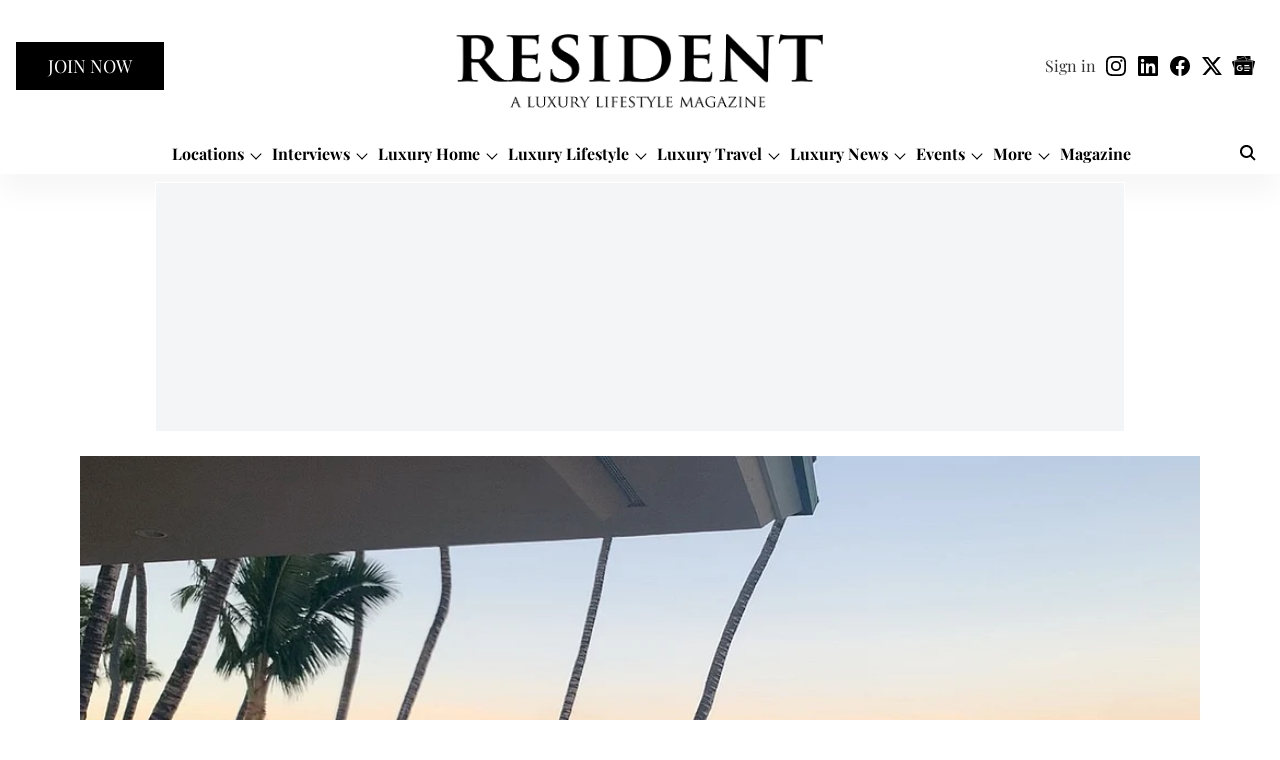

--- FILE ---
content_type: text/html; charset=utf-8
request_url: https://resident.com/2022/10/13/one-drop-foundation-announces-la-cuvee-one-drop-2022/
body_size: 80483
content:
<!DOCTYPE html>
<html lang="en" dir="ltr">
<head>
    <meta charset="utf-8"/>
    <title>One Drop Foundation Announces La Cuvée One Drop 2022</title><link rel="canonical" href="https://resident.com/events/2022/10/13/one-drop-foundation-announces-la-cuvee-one-drop-2022"/><meta name="author" content="Resident Staff"/><meta name="news_keywords" content=""/><meta name="description" content="One Drop Foundation Announces La Cuvée One Drop 2022"/><meta name="title" content="One Drop Foundation Announces La Cuvée One Drop 2022"/><meta property="og:type" content="article"/><meta property="og:url" content="https://resident.com/events/2022/10/13/one-drop-foundation-announces-la-cuvee-one-drop-2022"/><meta property="og:title" content="One Drop Foundation Announces La Cuvée One Drop 2022"/><meta property="og:description" content="Exceptional auction items and travel experiences to benefit the One Drop Foundation including a one-of-one Audemars Piguet Royal Oak Self winding Chronograph Wa"/><meta name="twitter:card" content="summary_large_image"/><meta name="twitter:title" content="One Drop Foundation Announces La Cuvée One Drop 2022"/><meta name="twitter:description" content="Exceptional auction items and travel experiences to benefit the One Drop Foundation including a one-of-one Audemars Piguet Royal Oak Self winding Chronograph Wa"/><meta name="robots" content="max-image-preview:large"/><meta name="twitter:image" content="https://media.assettype.com/resident%2Fimport%2Fwp-content%2Fuploads%2F2022%2F10%2FVila_Hawaii-1.jpeg?w=1200&amp;ar=40%3A21&amp;auto=format%2Ccompress&amp;ogImage=true&amp;mode=crop&amp;enlarge=true&amp;overlay=false&amp;overlay_position=bottom&amp;overlay_width=100"/><meta property="twitter:image:alt" content="One Drop Foundation Announces La Cuvée One Drop 2022"/><meta property="og:image" content="https://media.assettype.com/resident%2Fimport%2Fwp-content%2Fuploads%2F2022%2F10%2FVila_Hawaii-1.jpeg?w=1200&amp;ar=40%3A21&amp;auto=format%2Ccompress&amp;ogImage=true&amp;mode=crop&amp;enlarge=true&amp;overlay=false&amp;overlay_position=bottom&amp;overlay_width=100"/><meta property="og:image:width" content="1200"/><meta property="og:image:alt" content="One Drop Foundation Announces La Cuvée One Drop 2022"/><meta name="twitter:creator" content="@ResidentDigital"/><meta name="twitter:site" content="@ResidentDigital"/><meta name="twitter:domain" content="https://resident.com"/><meta property="fb:app_id" content="1141050170649972"/><meta property="og:site_name" content="Resident Magazine"/><script type="application/ld+json">{"@context":"http://schema.org","@type":"BreadcrumbList","itemListElement":[{"@type":"ListItem","position":1,"name":"Home","item":"https://resident.com"},{"@type":"ListItem","position":2,"name":"Events","item":"https://resident.com/events"},{"@type":"ListItem","position":3,"name":"One Drop Foundation Announces La Cuvée One Drop 2022","item":"https://resident.com/events/2022/10/13/one-drop-foundation-announces-la-cuvee-one-drop-2022"}]}</script><meta/><script type="application/ld+json">{"headline":"One Drop Foundation Announces La Cuvée One Drop 2022","image":[{"@type":"ImageObject","url":"https://media.assettype.com/resident/import/wp-content/uploads/2022/10/Vila_Hawaii-1.jpeg?w=1200&h=675&auto=format%2Ccompress&fit=max&enlarge=true","width":"1200","height":"675"},{"@type":"ImageObject","url":"https://media.assettype.com/resident/import/wp-content/uploads/2022/10/Vila_Hawaii-1.jpeg?w=1200&h=900&auto=format%2Ccompress&fit=max&enlarge=true","width":"1200","height":"900"},{"@type":"ImageObject","url":"https://media.assettype.com/resident/import/wp-content/uploads/2022/10/Vila_Hawaii-1.jpeg?w=1200&h=1200&auto=format%2Ccompress&fit=max&enlarge=true","width":"1200","height":"1200"}],"url":"https://resident.com/events/2022/10/13/one-drop-foundation-announces-la-cuvee-one-drop-2022","datePublished":"2022-10-13T20:54:23Z","mainEntityOfPage":{"@type":"WebPage","@id":"https://resident.com/events/2022/10/13/one-drop-foundation-announces-la-cuvee-one-drop-2022"},"publisher":{"@type":"Organization","@context":"http://schema.org","name":"Resident Magazine","url":"https://resident.com","logo":{"@context":"http://schema.org","@type":"ImageObject","author":"resident","contentUrl":"https://images.assettype.com/resident/2025-03-05/iboxhhgz/Resident-logo-website-trans-rs-2.svg","url":"https://images.assettype.com/resident/2025-03-05/iboxhhgz/Resident-logo-website-trans-rs-2.svg","name":"logo","width":"","height":""},"sameAs":["https://www.instagram.com/resident.magazine","https://www.linkedin.com/company/residentdigital/","https://www.facebook.com/residentmag.media/","https://twitter.com/ResidentDigital","https://news.google.com/publications/CAAqJggKIiBDQklTRWdnTWFnNEtESEpsYzJsa1pXNTBMbU52YlNnQVAB?ceid=US:en&oc=3"],"id":"https://resident.com"},"author":[{"@type":"Person","givenName":"Resident Staff","name":"Resident Staff","url":"https://resident.com/author/resident-staff"}],"keywords":"","thumbnailUrl":"https://media.assettype.com/resident/import/wp-content/uploads/2022/10/Vila_Hawaii-1.jpeg?w=1200&h=675&auto=format%2Ccompress&fit=max&enlarge=true","articleBody":"Exceptional auction items and travel experiences to benefit the One Drop Foundation including a one-of-one Audemars Piguet Royal Oak Self winding Chronograph Watch, Alain Ducasse &amp; Airelles Château de Versailles –Le Grand Contrôle Experience, an experience at Sting's Il Palagio Estate in Tuscany and a signed guitar, assigned Romero Britto Artwork, stay for 20 people at Guy Laliberté's private 20-acre estate on Big Island, Hawaii, private jet experience and more..Las Vegas, Nevada (September 28, 2022)—Building upon a history of successful events where the One Drop Foundation has raised significant funds in LasVegas, the Foundation is pleased to announce La Cuvée One Drop 2022, a philanthropic event benefiting its critical mission of ensuring sustainable access to safe water to communities facing extreme barriers, locally and globally. The One Drop Foundation will celebrate its 15th anniversary with a gastronomic dinner designed by the team of Rivea by Alain Ducasse followed by an exciting performance from Cirque du Soleil and other surprise celebrity guests, an exclusive auction, and an after-party at Skyfall Lounge at Delano Las Vegas on Saturday, November 12, 2022. The One Drop Foundation is delighted to announce its ambassador; accomplished professional equestrian show jumper, author, businesswoman, mother, and philanthropist, Georgina Bloomberg, will serve as Honorary President for this flagship event. Daniel Lamarre, Executive Vice Chairman of the Board, of Cirque du Soleil Entertainment Group, and Bill Hornbuckle, CEO, and President of MGM Resorts International will serve as Co-Chairs for La Cuvée One Drop 2022. The event will kick off with an exceptional wine-tasting experience presented by SouthernGlazersWine, Spirits, and Beer, consisting of 15 prestigious estates including Deutz, Il Palagio, Markus Molitor, Château Figeac 2009, and Maison M. Chapoutier that will take guests on an oenophile's dream journey..A cocktail party and multicourse epicurean dinner will follow, designed by the team of Rivea by Alain Ducasse. The One Drop Foundation will present an exclusive lineup of live auction items, donated by brands and partners to support the life-saving work of the Foundation. At the after-party, haute-cuisine meets Haute-acrobatics with a spectacular entertainment performance by Cirque du Soleil artists and surprise guests. A water sommelier will be accompanied by caviar alongside a spirits odyssey including liquors fromHardy Cognac, Château de LaubadeArmagnac, Nonino Grappa, and Ziraldo Ice Wine..Highlights of live lots to be auctioned at the event include:.● A one-of-one Audemars Piguet Royal Oak Self-winding Chronograph Watch, &quot;OneDrop&quot; 15th anniversary edition, Calibre 4401, black ceramic bracelet with blue dial..● An unforgettableAlain Ducasse two-night Versailles Experience at the newly opened Airelles Château de Versailles – Le Grand Contrôle inside Château de Versailles, France including dinner for 2 at the Michelin-starred restaurant and meet and greet with Alain Ducasse. DeluxeValmont spa treatments and lunch or dinner onboard the Ducasse-Sur-Seine boat with a three-hour cruise..● The ultimate Sting experience at Rock Superstar Sting and Trudie Styler's personal winery Il Palagio, Tuscany, including a 2-night stay at La Palagina, a tour, tasting, and dinner at Il Palagio, 24 signed bottles of Il Palagio wine direct from Sting and Trudie'sprivate barrel, 2 VIP tickets to see Sting at his residency in Las Vegas, a signed concert-used electric guitar and a personalized thank-you note from Sting and Trudie..● An exceptional six-night stay for 20 guests at Guy Laliberté's 20-acre estate on the big island of Hawaii..● The ultimate New Year's Eve Las Vegas package at The Cosmopolitan of Las Vegas, including shows, fine dining experiences, spa treatments, and wine pairings..● Six-night golf extravaganza for eight guests in a four-bedroom villa at the private, members-only, Abaco Club at Winding Bay..● Enticing travel experience to The Cape, an ocean-front Thompson Hotel in Cabo San Lucas, Mexico for six guests. Stay four nights in the exclusive Surfer Villa. Stay also includes a yacht excursion, fine dining experiences, and ground transportation..● Exotic seven-night stay beginning at VIK Chile, one of the 50 Best Wine Hotels of the World in 2022, a private dinner with the owners or winemaker, wine tastings, then to Uruguay for a luxury stay at Estancia VIK, Playa VIK, or Bahia VIK..● Private jet, provided by Cirrus Aviation and Napa wine experience with five-star accommodations..● An original artwork from famed artist Romero Britto who will be in attendance to present the signed piece to the winner.&quot;Even after 15 years, I am still overwhelmed by the wave of generosity that our friends and partners are showing us year after year, this time for La Cuvée One Drop..With over 2 billion people still lacking access to safe water at home, it goes without saying that there is still tremendous work to be done. We cannot be discouraged by the size of the challenge, we only need to pair our ambitious mission with ambitious actions. On November 12, we will celebrate15 years of impact by raising the most needed funds that will help us increase our impact&quot;, said Guy Laliberté, founder of the One Drop Foundation, Cirque du Soleil and Lune Rouge..&quot;We are proud to have participated in this auction for the 4th year and to help make a positive long-term impact worldwide. Access to safe water is close to our heart and complementary to the work of the Audemars Piguet Foundation.&quot; said François-Henry Bennahmias, Chief ExecutiveOfficer at Audemars Piguet.&quot;Trudie and I are delighted to support One Drop and its vital work with critical water issues around the world. We are donating this live auction package with a special message in a bottle to remind the world how important access to clean water is. We will be donating the UltimateTrudie and Sting Package, to include a visit to our winery Il Palagio, a signed guitar, and signed bottles from our Tenuta Il Palagio,&quot; wrote Sting and Trudie Styler..The One Drop Foundation was established in 2007 as an international philanthropic organization dedicated to ensuring sustainable access to safe water, sanitation, and hygiene. In the midst of a global pandemic, the One Drop Foundation and its partners kept making a difference and soon, their actions will have changed the lives of more than 2.7 million people around the world with26 projects in 14 countries. All net proceeds raised during the La Cuvée One Drop 2022 extravaganza will directly support the One Drop Foundation's safe water access initiatives both locally and around the world..The financial commitment of Guy Laliberté covers all administrative costs, allowing each donation to be turned into action.Inspired by what you read?Get more stories like this—plus exclusive guides and resident recommendations—delivered to your inbox. Subscribe to our exclusive newsletterResident may include affiliate links or sponsored content in our features. These partnerships support our publication and allow us to continue sharing stories and recommendations with our readers.","dateCreated":"2022-10-13T20:54:23Z","dateModified":"2022-10-13T20:54:23Z","name":"One Drop Foundation Announces La Cuvée One Drop 2022","isPartOf":{"@type":"WebPage","url":"https://resident.com/events/2022/10/13/one-drop-foundation-announces-la-cuvee-one-drop-2022","primaryImageOfPage":{"@type":"ImageObject","url":"https://media.assettype.com/resident/import/wp-content/uploads/2022/10/Vila_Hawaii-1.jpeg?w=1200&h=675&auto=format%2Ccompress&fit=max&enlarge=true","width":"1200","height":"675"}},"articleSection":"Events","alternativeHeadline":"","description":null,"@type":"NewsArticle","@context":"http://schema.org"}</script><link rel="amphtml" href="https://resident.com/amp/story/events/2022/10/13/one-drop-foundation-announces-la-cuvee-one-drop-2022"/>
    <link href="/manifest.json" rel="manifest">
    <link rel="icon" href="/favicon.ico" type="image/x-icon">
    <meta content="width=device-width, initial-scale=1" name="viewport">
    <meta name="apple-mobile-web-app-capable" content="yes">
    <meta name="apple-mobile-web-app-status-bar-style" content="black">
    <meta name="apple-mobile-web-app-title" content="resident">
    <meta name="theme-color" content="#ffffff">

    

    
  
<script type="application/javascript">
  (() => setTimeout(() => {
    const scriptTag = document.createElement("script");
    scriptTag.setAttribute("src", "https://cdn.onesignal.com/sdks/OneSignalSDK.js");
    scriptTag.setAttribute("async", "true");
    const head = document.head;
    head.insertBefore(scriptTag, head.firstElementChild);
  }, 8000))();
  
  var OneSignal = OneSignal || [];
  OneSignal.push(function() {
    OneSignal.init({
      appId: "adcb51be-e31a-4cd3-8b49-581c6fafa34a",
      notifyButton: {
        enable: true
      },
      autoRegister: true,
      persistNotification: false,
      safari_web_id: ""
    });
  });

  OneSignal.push(function() {
    OneSignal.sendTag("resident-breaking-news", "true").then(function(tagsSent) {
      console.info("Onesignal tags sent --> ", tagsSent);
    });
  });
</script>




            

    <link data-react-helmet="true" rel="preload" as="image" imagesrcset="//media.assettype.com/resident%2Fimport%2Fwp-content%2Fuploads%2F2022%2F10%2FVila_Hawaii-1.jpeg?w=480&amp;auto=format%2Ccompress&amp;fit=max 480w,//media.assettype.com/resident%2Fimport%2Fwp-content%2Fuploads%2F2022%2F10%2FVila_Hawaii-1.jpeg?w=640&amp;auto=format%2Ccompress&amp;fit=max 640w,//media.assettype.com/resident%2Fimport%2Fwp-content%2Fuploads%2F2022%2F10%2FVila_Hawaii-1.jpeg?w=768&amp;auto=format%2Ccompress&amp;fit=max 768w,//media.assettype.com/resident%2Fimport%2Fwp-content%2Fuploads%2F2022%2F10%2FVila_Hawaii-1.jpeg?w=1024&amp;auto=format%2Ccompress&amp;fit=max 1024w,//media.assettype.com/resident%2Fimport%2Fwp-content%2Fuploads%2F2022%2F10%2FVila_Hawaii-1.jpeg?w=1200&amp;auto=format%2Ccompress&amp;fit=max 1200w" imagesizes="(max-width: 768px) 90vw, 75vw"/>
    <!-- Styles for CLS start-->
    <style>
        :root {
            --logoWidth: 138px;
            --logoHeight: 37px;
        }
        .header-height {
            height: 48px !important;
        }
        .sticky-header-height {
            height:  48px !important;
        }
        .logoHeight {
            max-height: 37px !important;
            max-width: 138px !important;
        }
        @media (min-width: 768px) {
            :root {
                --logoWidth: 370px;
                --logoHeight: 104px;
            }
            .header-height {
                height: 112px !important;
            }
            .sticky-header-height {
                height: 113px !important;
            }
            .logoHeight {
                max-height: 104px !important;
                max-width: 370px !important;
            }
        }
    </style>
   <!-- Styles for CLS end-->

    <style>
         
        /* cyrillic */
@font-face {
  font-family: 'Playfair Display';
  font-style: normal;
  font-weight: 400;
  src: url(https://fonts.gstatic.com/s/playfairdisplay/v40/nuFvD-vYSZviVYUb_rj3ij__anPXJzDwcbmjWBN2PKdFvXDTbtPY_Q.woff2) format('woff2');
  unicode-range: U+0301, U+0400-045F, U+0490-0491, U+04B0-04B1, U+2116;
font-display: swap; }
/* vietnamese */
@font-face {
  font-family: 'Playfair Display';
  font-style: normal;
  font-weight: 400;
  src: url(https://fonts.gstatic.com/s/playfairdisplay/v40/nuFvD-vYSZviVYUb_rj3ij__anPXJzDwcbmjWBN2PKdFvXDYbtPY_Q.woff2) format('woff2');
  unicode-range: U+0102-0103, U+0110-0111, U+0128-0129, U+0168-0169, U+01A0-01A1, U+01AF-01B0, U+0300-0301, U+0303-0304, U+0308-0309, U+0323, U+0329, U+1EA0-1EF9, U+20AB;
font-display: swap; }
/* latin-ext */
@font-face {
  font-family: 'Playfair Display';
  font-style: normal;
  font-weight: 400;
  src: url(https://fonts.gstatic.com/s/playfairdisplay/v40/nuFvD-vYSZviVYUb_rj3ij__anPXJzDwcbmjWBN2PKdFvXDZbtPY_Q.woff2) format('woff2');
  unicode-range: U+0100-02BA, U+02BD-02C5, U+02C7-02CC, U+02CE-02D7, U+02DD-02FF, U+0304, U+0308, U+0329, U+1D00-1DBF, U+1E00-1E9F, U+1EF2-1EFF, U+2020, U+20A0-20AB, U+20AD-20C0, U+2113, U+2C60-2C7F, U+A720-A7FF;
font-display: swap; }
/* latin */
@font-face {
  font-family: 'Playfair Display';
  font-style: normal;
  font-weight: 400;
  src: url(https://fonts.gstatic.com/s/playfairdisplay/v40/nuFvD-vYSZviVYUb_rj3ij__anPXJzDwcbmjWBN2PKdFvXDXbtM.woff2) format('woff2');
  unicode-range: U+0000-00FF, U+0131, U+0152-0153, U+02BB-02BC, U+02C6, U+02DA, U+02DC, U+0304, U+0308, U+0329, U+2000-206F, U+20AC, U+2122, U+2191, U+2193, U+2212, U+2215, U+FEFF, U+FFFD;
font-display: swap; }
/* cyrillic */
@font-face {
  font-family: 'Playfair Display';
  font-style: normal;
  font-weight: 700;
  src: url(https://fonts.gstatic.com/s/playfairdisplay/v40/nuFvD-vYSZviVYUb_rj3ij__anPXJzDwcbmjWBN2PKeiunDTbtPY_Q.woff2) format('woff2');
  unicode-range: U+0301, U+0400-045F, U+0490-0491, U+04B0-04B1, U+2116;
font-display: swap; }
/* vietnamese */
@font-face {
  font-family: 'Playfair Display';
  font-style: normal;
  font-weight: 700;
  src: url(https://fonts.gstatic.com/s/playfairdisplay/v40/nuFvD-vYSZviVYUb_rj3ij__anPXJzDwcbmjWBN2PKeiunDYbtPY_Q.woff2) format('woff2');
  unicode-range: U+0102-0103, U+0110-0111, U+0128-0129, U+0168-0169, U+01A0-01A1, U+01AF-01B0, U+0300-0301, U+0303-0304, U+0308-0309, U+0323, U+0329, U+1EA0-1EF9, U+20AB;
font-display: swap; }
/* latin-ext */
@font-face {
  font-family: 'Playfair Display';
  font-style: normal;
  font-weight: 700;
  src: url(https://fonts.gstatic.com/s/playfairdisplay/v40/nuFvD-vYSZviVYUb_rj3ij__anPXJzDwcbmjWBN2PKeiunDZbtPY_Q.woff2) format('woff2');
  unicode-range: U+0100-02BA, U+02BD-02C5, U+02C7-02CC, U+02CE-02D7, U+02DD-02FF, U+0304, U+0308, U+0329, U+1D00-1DBF, U+1E00-1E9F, U+1EF2-1EFF, U+2020, U+20A0-20AB, U+20AD-20C0, U+2113, U+2C60-2C7F, U+A720-A7FF;
font-display: swap; }
/* latin */
@font-face {
  font-family: 'Playfair Display';
  font-style: normal;
  font-weight: 700;
  src: url(https://fonts.gstatic.com/s/playfairdisplay/v40/nuFvD-vYSZviVYUb_rj3ij__anPXJzDwcbmjWBN2PKeiunDXbtM.woff2) format('woff2');
  unicode-range: U+0000-00FF, U+0131, U+0152-0153, U+02BB-02BC, U+02C6, U+02DA, U+02DC, U+0304, U+0308, U+0329, U+2000-206F, U+20AC, U+2122, U+2191, U+2193, U+2212, U+2215, U+FEFF, U+FFFD;
font-display: swap; }
@font-face {
  font-display: swap;
  font-family: Lato;
  font-style: normal;
  font-weight: 400;
  src: local("Lato Regular"), local("Lato-Regular"),
    url(https://fonts.gstatic.com/s/lato/v14/S6uyw4BMUTPHjxAwXjeu.woff2) format("woff2"),
    url(https://fonts.gstatic.com/s/lato/v14/S6uyw4BMUTPHjx4wWA.woff) format("woff");
  unicode-range: U+0100-024F, U+0259, U+1E00-1EFF, U+2020, U+20A0-20AB, U+20AD-20CF, U+2113, U+2C60-2C7F, U+A720-A7FF;
}
@font-face {
  font-display: swap;
  font-family: Lato;
  font-style: normal;
  font-weight: 400;
  src: local("Lato Regular"), local("Lato-Regular"),
    url(https://fonts.gstatic.com/s/lato/v14/S6uyw4BMUTPHjx4wXg.woff2) format("woff2"),
    url(https://fonts.gstatic.com/s/lato/v14/S6uyw4BMUTPHjx4wWA.woff) format("woff");
  unicode-range: U+0000-00FF, U+0131, U+0152-0153, U+02BB-02BC, U+02C6, U+02DA, U+02DC, U+2000-206F, U+2074, U+20AC,
    U+2122, U+2191, U+2193, U+2212, U+2215, U+FEFF, U+FFFD;
}
@font-face {
  font-display: swap;
  font-family: Lato;
  font-style: normal;
  font-weight: 700;
  src: local("Lato Bold"), local("Lato-Bold"),
    url(https://fonts.gstatic.com/s/lato/v14/S6u9w4BMUTPHh6UVSwaPGR_p.woff2) format("woff2"),
    url(https://fonts.gstatic.com/s/lato/v14/S6u9w4BMUTPHh6UVSwiPHw.woff) format("woff");
  unicode-range: U+0100-024F, U+0259, U+1E00-1EFF, U+2020, U+20A0-20AB, U+20AD-20CF, U+2113, U+2C60-2C7F, U+A720-A7FF;
}
@font-face {
  font-display: swap;
  font-family: Lato;
  font-style: normal;
  font-weight: 700;
  src: local("Lato Bold"), local("Lato-Bold"),
    url(https://fonts.gstatic.com/s/lato/v14/S6u9w4BMUTPHh6UVSwiPGQ.woff2) format("woff2"),
    url(https://fonts.gstatic.com/s/lato/v14/S6u9w4BMUTPHh6UVSwiPHw.woff) format("woff");
  unicode-range: U+0000-00FF, U+0131, U+0152-0153, U+02BB-02BC, U+02C6, U+02DA, U+02DC, U+2000-206F, U+2074, U+20AC,
    U+2122, U+2191, U+2193, U+2212, U+2215, U+FEFF, U+FFFD;
}

        
        body.fonts-loaded {--primaryFont: "Playfair Display", -apple-system, BlinkMacSystemFont, 'Segoe UI', 'Roboto', 'Oxygen', 'Ubuntu', 'Cantarell',
  'Fira Sans', 'Droid Sans', 'Helvetica Neue', sans-serif;--secondaryFont: "Lato", -apple-system, BlinkMacSystemFont, 'Segoe UI', 'Roboto', 'Oxygen', 'Ubuntu', 'Cantarell',
  'Fira Sans', 'Droid Sans', 'Helvetica Neue', sans-serif;--fontsize-larger: 24px;--fontsize-halfjumbo: 32px;--fontsize-largest: 29px;--fontsize-smaller: 11px;--fontsize-small: 13px;--fontsize-medium: 16px;}
        #sw-wrapper{position:fixed;background-color:#fff;align-items:center;margin:0 40px 48px;width:294px;height:248px;box-shadow:0 0 10px 0 rgba(0,0,0,.19);bottom:0;z-index:1001;flex-direction:column;display:none;right:0}.sw-app{font-weight:700;text-transform:capitalize}.sw-url{color:#858585;font-size:12px}#sw-wrapper .sw-wrapper--image{width:56px;margin-bottom:10px}#sw-wrapper #service-worker-popup{position:absolute;border:0;border-radius:0;bottom:32px;background-color:var(--primaryColor,#2c61ad)}#sw-wrapper #close-dialog{align-self:flex-end;border:0;background-color:transparent;color:var(--primaryColor,#000);padding:12px}#sw-wrapper #close-dialog svg{width:24px}@media (min-width:320px) and (max-width:767px){#sw-wrapper{position:fixed;background-color:#fff;width:100%;align-items:center;justify-content:start;height:248px;bottom:0;z-index:1001;flex-direction:column;margin:0}}
        </style>
    <style>
        /*! normalize.css v7.0.0 | MIT License | github.com/necolas/normalize.css */html{-ms-text-size-adjust:100%;-webkit-text-size-adjust:100%;line-height:1.15}article,aside,footer,header,nav,section{display:block}h1{font-size:2em;margin:.67em 0}figcaption,figure,main{display:block}figure{margin:1em 40px}hr{box-sizing:content-box;height:0;overflow:visible}pre{font-family:monospace;font-size:1em}a{-webkit-text-decoration-skip:objects;background-color:transparent}abbr[title]{border-bottom:none;text-decoration:underline;text-decoration:underline dotted}b,strong{font-weight:bolder}code,kbd,samp{font-family:monospace;font-size:1em}dfn{font-style:italic}mark{background-color:#ff0;color:#000}small{font-size:80%}sub,sup{font-size:75%;line-height:0;position:relative;vertical-align:baseline}sub{bottom:-.25em}sup{top:-.5em}audio,video{display:inline-block}audio:not([controls]){display:none;height:0}img{border-style:none}svg:not(:root){overflow:hidden}button,input,optgroup,select,textarea{font-family:var(--primaryFont);font-size:100%;line-height:1.15;margin:0}button,input{overflow:visible}button,select{text-transform:none}[type=reset],[type=submit],button,html [type=button]{-webkit-appearance:button}[type=button]::-moz-focus-inner,[type=reset]::-moz-focus-inner,[type=submit]::-moz-focus-inner,button::-moz-focus-inner{border-style:none;padding:0}[type=button]:-moz-focusring,[type=reset]:-moz-focusring,[type=submit]:-moz-focusring,button:-moz-focusring{outline:1px dotted ButtonText}fieldset{padding:.35em .75em .625em}legend{box-sizing:border-box;color:inherit;display:table;max-width:100%;padding:0;white-space:normal}progress{display:inline-block;vertical-align:baseline}textarea{overflow:auto}[type=checkbox],[type=radio]{box-sizing:border-box;padding:0}[type=number]::-webkit-inner-spin-button,[type=number]::-webkit-outer-spin-button{height:auto}[type=search]{-webkit-appearance:textfield;outline-offset:-2px}[type=search]::-webkit-search-cancel-button,[type=search]::-webkit-search-decoration{-webkit-appearance:none}::-webkit-file-upload-button{-webkit-appearance:button;font:inherit}details,menu{display:block}summary{display:list-item}canvas{display:inline-block}[hidden],template{display:none}:root{--transparentBlack:rgba(53,53,53,.5);--blackTransparent:rgba(0,0,0,.2);--rgbBlack:0,0,0;--rgbWhite:255,255,255;--white:#fff;--black:#000;--shaded-grey:#6f6d70;--base-blue:#2f73e4;--slighty-darker-blue:#4860bc;--gray-light:#818181;--grey:#dadada;--light-blue:#e7e7f6;--orange:#e84646;--light-gray:#333;--off-grey:#dadee1;--lighter-gray:#797979;--darkest-gray:#333;--darker-gray:#313131;--faded-gray:#0f0f0f;--red:#ff7171;--bright-red:#de0c0b;--blue:#023048;--gray:#5c5c5c;--gray-darkest:#232323;--gray-lighter:#a4a4a4;--gray-lightest:#e9e6e6;--facebook:#4e71a8;--twitter:#1cb7eb;--linkedin:#0077b5;--whatsapp:#25d366;--concrete:#f2f2f2;--tundora:#4c4c4c;--greyBlack:#464646;--gray-whiter:#d8d8d8;--gray-white-fa:#fafafa;--lightBlue:#5094fb;--whitest:#eaeaea;--darkBlue:#132437;--paragraphColor:#4d4d4d;--success:#2dbe65;--defaultDarkBackground:#262626;--defaultDarkBorder:rgba(161,175,194,.1);--font-size-smaller:12px;--font-size-small:14px;--font-size-base:16px;--font-size-medium:18px;--fontsize-large:24px;--fontsize-larger:32px;--oneColWidth:73px;--sevenColWidth:655px;--outerSpace:calc(50vw - 594px);--headerWidth:122px;--headerLargeWidth:190px;--headerHeight:32px;--bold:bold;--normal:normal}@media (min-width:768px){:root{--headerWidth:300px;--headerHeight:56px;--headerLargeWidth:300px}}html{font-size:100%}body{font-family:var(--primaryFont);font-size:1rem;font-weight:400;line-height:var(--bodyLineHeight);text-rendering:auto}h1,h2,h3,h4,h5,h6,ol,p,ul{font-weight:400;margin:0;padding:0}h1{font-size:2.25rem;font-weight:300;line-height:1.38889rem}h1,h2{font-family:var(--primaryFont)}h2{font-size:2rem;line-height:2.22222rem;padding:.75rem 0 .5rem}h3{font-family:var(--primaryFont);font-size:1.8125rem;line-height:1.24138rem;word-break:normal}h4{font-size:1.5rem}h4,h5{font-weight:700;line-height:1.33333rem}h5{font-size:1.125rem}h6{font-size:.8125rem;line-height:1.23077rem}p{font-size:1rem;line-height:var(--bodyLineHeight)}li,p{font-family:var(--primaryFont)}:root{--zIndex-60:600;--zIndex-header-item:601;--zIndex-social:499;--zIndex-social-popup:1000;--zIndex-sub-menu:9;--zIndex-99:99;--zIndex-search:999;--zIndex-menu:2;--zIndex-loader-overlay:1100}.play-icon{position:relative}.play-icon:after,.play-icon:before{content:"";display:block;left:50%;position:absolute;top:50%;transform:translateX(-50%) translateY(-50%)}.play-icon:before{background:#000;border-radius:50%;height:46px;opacity:.8;width:46px;z-index:10}@media (min-width:768px){.play-icon:before{height:60px;width:60px}}.play-icon:after{border-bottom:7px solid transparent;border-left:11px solid #fff;border-top:7px solid transparent;height:0;margin-left:2px;width:0;z-index:11}@media (min-width:768px){.play-icon:after{border-bottom:9px solid transparent;border-left:15px solid #fff;border-top:9px solid transparent}}.play-icon--small:before{height:46px;width:46px}@media (min-width:768px){.play-icon--small:before{height:46px;width:46px}}.play-icon--small:after{border-bottom:7px solid transparent;border-left:11px solid #fff;border-top:7px solid transparent}@media (min-width:768px){.play-icon--small:after{border-bottom:9px solid transparent;border-left:15px solid #fff;border-top:9px solid transparent}}.play-icon--medium:before{height:46px;width:46px}@media (min-width:768px){.play-icon--medium:before{height:65px;width:65px}}.play-icon--medium:after{border-bottom:7px solid transparent;border-left:11px solid #fff;border-top:7px solid transparent}@media (min-width:768px){.play-icon--medium:after{border-bottom:13px solid transparent;border-left:20px solid #fff;border-top:13px solid transparent}}.play-icon--large:before{height:46px;width:46px}@media (min-width:768px){.play-icon--large:before{height:100px;width:100px}}.play-icon--large:after{border-bottom:7px solid transparent;border-left:11px solid #fff;border-top:7px solid transparent}@media (min-width:768px){.play-icon--large:after{border-bottom:15px solid transparent;border-left:22px solid #fff;border-top:15px solid transparent}}.component-wrapper{overflow:auto;padding:32px 15px}.component-wrapper,.maxwidth-wrapper{margin-left:auto;margin-right:auto;max-width:1172px}.component-wrapper-fluid{margin-bottom:15px}@media (min-width:768px){.component-wrapper-fluid{padding-top:15px}}.card-background-color{background-color:var(--white)}.card>:nth-child(3){clear:both;content:""}.app-ad{overflow:hidden;text-align:center;width:100%}.app-ad--vertical{padding-bottom:15px;text-align:center}@media (min-width:768px){.app-ad--vertical{text-align:right}}.app-ad--mrec .adBox,.app-ad--mrec .adbutler-wrapper{padding:30px 0}.app-ad--story-mrec .adBox,.app-ad--story-mrec .adbutler-wrapper{padding-bottom:35px}.app-ad--leaderboard .adBox,.app-ad--leaderboard .adbutler-wrapper{padding:8px}.app-ad--horizontal{clear:both}.app-ad--horizontal .adBox,.app-ad--horizontal .adbutler-wrapper{padding:15px 0}.app-ad--story-horizontal .adBox,.app-ad--story-horizontal .adbutler-wrapper{padding-bottom:25px}.app-ad--grid-horizontal{grid-column:1/4}.video-play-icon{display:block;position:relative}.video-play-icon:before{background-size:88px;content:"";display:block;height:90px;left:50%;position:absolute;top:50%;transform:translate(-50%,-50%);width:90px;z-index:10}.qt-button{border-radius:100px;color:#fff;font-family:var(--primaryFont);font-size:1rem;font-weight:300;padding:10px 28px;text-align:center}.qt-button:hover{cursor:pointer}.qt-button--primary{background:#2f73e4}.qt-button--secondary{background:#2f73e4;border:1px solid #fff}.qt-button--transparent{background:transparent;border:2px solid #2f73e4;color:#2f73e4}.overlay{background:rgba(0,0,0,.09);display:none;height:100%;left:0;position:fixed;top:0;width:100%;z-index:600}.overlay--active{display:block}.sidebar{height:100%;left:0;overflow:scroll;padding:50px 48px;position:fixed;top:0;transform:translateX(-100%);transition:transform 375ms cubic-bezier(0,0,.2,1);width:100%;z-index:601}@media (min-width:768px){.sidebar{width:445px}}.sidebar.open{background-color:var(--headerBackgroundColor,#fff);color:var(--headerTextColor,#333);transform:translateX(0);transition:transform 375ms cubic-bezier(.4,0,1,1)}.ltr-side-bar{left:auto;right:0;transform:translateX(100%)}.ltr-arrow{left:0;position:absolute;right:unset}.sidebar.open.ltr-side-bar{transform:translateX(0)}.sidebar__nav__logo{font-family:var(--primaryFont);font-size:2.125rem;font-weight:700;margin-bottom:60px}.sidebar__nav__logo:after,.sidebar__nav__logo:before{content:"";display:table}.sidebar__nav__logo:after{clear:both}.sidebar__nav__logo .logo{color:#2f73e4;display:inline-block;float:left;font-family:var(--primaryFont);font-size:2.125rem;font-weight:700;max-width:210px;padding:0}.sidebar__nav__logo .logo .app-logo__element{max-height:85px;object-fit:contain}.sidebar__nav__logo .close{color:var(--headerIconColor,#a9a9a9);cursor:pointer;float:right;font-weight:300;height:22px;position:relative;top:16px;width:22px}.sidebar__social li{display:inline-block}.sidebar__social li a{margin-right:25px}ul.sidebar__info{border-top:2px solid #2f73e4;margin:0 0 50px;padding-top:30px}ul.sidebar__info li a{font-size:1.375rem!important;font-weight:300}ul.submenu li a{color:var(--headerTextColor,#a9a9a9);font-size:1.375rem;padding-bottom:25px}.sidebar__nav{font-family:var(--primaryFont)}.sidebar__nav ul{list-style:none;margin:0;padding:0}.sidebar__nav ul li{clear:both}.sidebar__nav ul li a,.sidebar__nav ul li span{cursor:pointer;display:block;font-size:1.625rem;font-weight:300;padding-bottom:30px}.sidebar__nav ul li a:hover,.sidebar__nav ul li span:hover{color:var(--headerIconColor,#a9a9a9)}.sidebar__nav ul li.has--submenu .submenu-arrow{float:right}.sidebar__nav ul li.has--submenu a,.sidebar__nav ul li.has--submenu div{display:flex;justify-content:space-between}.sidebar__nav ul li.has--submenu .submenu-arrow:after{border-style:solid;border-width:.07em .07em 0 0;color:#9e9e9e;content:"";display:inline-block;float:right;height:.45em;position:relative;top:.45em;transform:rotate(135deg);transition:transform .3s;vertical-align:top;width:.45em;will-change:transform}.sidebar__nav ul li.has--submenu.open .submenu-arrow:after{top:.65em;transform:rotate(315deg)}ul.submenu li a:hover{color:var(--headerIconColor,#a9a9a9)}ul.submenu{display:none;padding-left:38px}input,ul.submenu--show{display:block}input{background:#fff;border:none;border-radius:4px;color:#a3a3a3;font-weight:300;padding:10px 15px;width:100%}button{border-radius:100px;color:#fff;font-size:1rem;padding:10px 27px}.qt-search{align-items:center;display:flex;position:relative}.qt-search__form-wrapper{width:100%}.qt-search__form-wrapper form input{background-color:transparent;border-bottom:1px solid #d8d8d8;border-radius:0;font-size:32px;font-weight:700;opacity:.5;outline:none;padding:8px 0}.qt-search__form .search-icon{background:transparent;border:none;cursor:pointer;height:24px;outline:none;position:absolute;right:0;top:0;width:24px}html[dir=rtl] .search-icon{left:0;right:auto}.loader-overlay-container{align-items:center;background-color:rgba(0,0,0,.8);bottom:0;display:flex;flex-direction:column-reverse;justify-content:center;left:0;position:fixed;right:0;top:0;z-index:var(--zIndex-loader-overlay)}.spinning-loader{animation:spinAnimation 1.1s ease infinite;border-radius:50%;font-size:10px;height:1em;position:relative;text-indent:-9999em;transform:translateZ(0);width:1em}@keyframes spinAnimation{0%,to{box-shadow:0 -2.6em 0 0 var(--white),1.8em -1.8em 0 0 var(--blackTransparent),2.5em 0 0 0 var(--blackTransparent),1.75em 1.75em 0 0 var(--blackTransparent),0 2.5em 0 0 var(--blackTransparent),-1.8em 1.8em 0 0 var(--blackTransparent),-2.6em 0 0 0 hsla(0,0%,100%,.5),-1.8em -1.8em 0 0 hsla(0,0%,100%,.7)}12.5%{box-shadow:0 -2.6em 0 0 hsla(0,0%,100%,.7),1.8em -1.8em 0 0 var(--white),2.5em 0 0 0 var(--blackTransparent),1.75em 1.75em 0 0 var(--blackTransparent),0 2.5em 0 0 var(--blackTransparent),-1.8em 1.8em 0 0 var(--blackTransparent),-2.6em 0 0 0 var(--blackTransparent),-1.8em -1.8em 0 0 hsla(0,0%,100%,.5)}25%{box-shadow:0 -2.6em 0 0 hsla(0,0%,100%,.5),1.8em -1.8em 0 0 hsla(0,0%,100%,.7),2.5em 0 0 0 var(--white),1.75em 1.75em 0 0 var(--blackTransparent),0 2.5em 0 0 var(--blackTransparent),-1.8em 1.8em 0 0 var(--blackTransparent),-2.6em 0 0 0 var(--blackTransparent),-1.8em -1.8em 0 0 var(--blackTransparent)}37.5%{box-shadow:0 -2.6em 0 0 var(--blackTransparent),1.8em -1.8em 0 0 hsla(0,0%,100%,.5),2.5em 0 0 0 hsla(0,0%,100%,.7),1.75em 1.75em 0 0 var(--white),0 2.5em 0 0 var(--blackTransparent),-1.8em 1.8em 0 0 var(--blackTransparent),-2.6em 0 0 0 var(--blackTransparent),-1.8em -1.8em 0 0 var(--blackTransparent)}50%{box-shadow:0 -2.6em 0 0 var(--blackTransparent),1.8em -1.8em 0 0 var(--blackTransparent),2.5em 0 0 0 hsla(0,0%,100%,.5),1.75em 1.75em 0 0 hsla(0,0%,100%,.7),0 2.5em 0 0 var(--white),-1.8em 1.8em 0 0 var(--blackTransparent),-2.6em 0 0 0 var(--blackTransparent),-1.8em -1.8em 0 0 var(--blackTransparent)}62.5%{box-shadow:0 -2.6em 0 0 var(--blackTransparent),1.8em -1.8em 0 0 var(--blackTransparent),2.5em 0 0 0 var(--blackTransparent),1.75em 1.75em 0 0 hsla(0,0%,100%,.5),0 2.5em 0 0 hsla(0,0%,100%,.7),-1.8em 1.8em 0 0 var(--white),-2.6em 0 0 0 var(--blackTransparent),-1.8em -1.8em 0 0 var(--blackTransparent)}75%{box-shadow:0 -2.6em 0 0 var(--blackTransparent),1.8em -1.8em 0 0 var(--blackTransparent),2.5em 0 0 0 var(--blackTransparent),1.75em 1.75em 0 0 var(--blackTransparent),0 2.5em 0 0 hsla(0,0%,100%,.5),-1.8em 1.8em 0 0 hsla(0,0%,100%,.7),-2.6em 0 0 0 var(--white),-1.8em -1.8em 0 0 var(--blackTransparent)}87.5%{box-shadow:0 -2.6em 0 0 var(--blackTransparent),1.8em -1.8em 0 0 var(--blackTransparent),2.5em 0 0 0 var(--blackTransparent),1.75em 1.75em 0 0 var(--blackTransparent),0 2.5em 0 0 var(--blackTransparent),-1.8em 1.8em 0 0 hsla(0,0%,100%,.5),-2.6em 0 0 0 hsla(0,0%,100%,.7),-1.8em -1.8em 0 0 var(--white)}}.icon.loader{fill:var(--primaryColor);height:50px;left:calc(50% - 50px);position:fixed;top:calc(50% - 25px);width:100px}:root{--arrow-c-brand1:#ff214b;--arrow-c-brand2:#1bbb87;--arrow-c-brand3:#6fe7c0;--arrow-c-brand4:#f6f8ff;--arrow-c-brand5:#e9e9e9;--arrow-c-accent1:#2fd072;--arrow-c-accent2:#f5a623;--arrow-c-accent3:#f81010;--arrow-c-accent4:#d71212;--arrow-c-accent5:#f2f2f2;--arrow-c-accent6:#e8eaed;--arrow-c-mono1:#000;--arrow-c-mono2:rgba(0,0,0,.9);--arrow-c-mono3:rgba(0,0,0,.7);--arrow-c-mono4:rgba(0,0,0,.6);--arrow-c-mono5:rgba(0,0,0,.3);--arrow-c-mono6:rgba(0,0,0,.2);--arrow-c-mono7:rgba(0,0,0,.1);--arrow-c-invert-mono1:#fff;--arrow-c-invert-mono2:hsla(0,0%,100%,.9);--arrow-c-invert-mono3:hsla(0,0%,100%,.7);--arrow-c-invert-mono4:hsla(0,0%,100%,.6);--arrow-c-invert-mono5:hsla(0,0%,100%,.3);--arrow-c-invert-mono6:hsla(0,0%,100%,.2);--arrow-c-invert-mono7:hsla(0,0%,100%,.1);--arrow-c-invert-mono8:#dedede;--arrow-c-invert-mono9:hsla(0,0%,87%,.1);--arrow-c-dark:#0d0d0d;--arrow-c-light:#fff;--arrow-spacing-xxxs:2px;--arrow-spacing-xxs:4px;--arrow-spacing-xs:8px;--arrow-spacing-s:12px;--arrow-spacing-m:16px;--arrow-spacing-20:20px;--arrow-spacing-l:24px;--arrow-spacing-xl:32px;--arrow-spacing-28:28px;--arrow-spacing-48:48px;--arrow-spacing-40:40px;--arrow-spacing-96:96px;--arrow-fs-tiny:14px;--arrow-fs-xs:16px;--arrow-fs-s:18px;--arrow-fs-m:20px;--arrow-fs-l:24px;--arrow-fs-xl:26px;--arrow-fs-xxl:30px;--arrow-fs-huge:32px;--arrow-fs-big:40px;--arrow-fs-jumbo:54px;--arrow-fs-28:28px;--arrow-typeface-primary:-apple-system,BlinkMacSystemFont,"Helvetica Neue",Helvetica,Arial,sans-serif;--arrow-typeface-secondary:Verdana,Geneva,Tahoma,sans-serif;--arrow-sans-serif:sans-serif;--arrow-lh-1:1;--arrow-lh-2:1.2;--arrow-lh-3:1.3;--arrow-lh-4:1.4;--arrow-lh-5:1.5;--arrow-fw-light:300;--arrow-fw-normal:400;--arrow-fw-500:500;--arrow-fw-semi-bold:600;--arrow-fw-bold:700;--light-border:var(--arrow-c-invert-mono7);--dark-border:var(--arrow-c-mono7);--fallback-img:#e8e8e8;--z-index-9:9;--z-index-1:1}.arrow-component{-webkit-font-smoothing:antialiased;-moz-osx-font-smoothing:grayscale;-moz-font-feature-settings:"liga" on;font-family:var(--arrow-typeface-primary);font-weight:var(--arrow-fw-normal);text-rendering:optimizeLegibility}.arrow-component h1,.arrow-component h2,.arrow-component h3,.arrow-component h4,.arrow-component h5,.arrow-component h6,.arrow-component ol,.arrow-component ul{font-family:var(--arrow-typeface-primary)}.arrow-component li,.arrow-component p{font-size:var(--arrow-fs-xs);line-height:var(--arrow-lh-1)}.arrow-component figure{margin:0;padding:0}.arrow-component h1{font-size:var(--arrow-fs-28);font-stretch:normal;font-style:normal;font-weight:var(--arrow-fw-bold);letter-spacing:normal;line-height:var(--arrow-lh-3)}@media only screen and (min-width:768px){.arrow-component h1{font-size:var(--arrow-fs-big)}}.arrow-component h2{font-size:var(--arrow-fs-l);font-stretch:normal;font-style:normal;font-weight:var(--arrow-fw-bold);letter-spacing:normal;line-height:var(--arrow-lh-3)}@media only screen and (min-width:768px){.arrow-component h2{font-size:var(--arrow-fs-huge)}}.arrow-component h3{font-size:var(--arrow-fs-m);font-stretch:normal;font-style:normal;font-weight:var(--arrow-fw-bold);letter-spacing:normal;line-height:var(--arrow-lh-3)}@media only screen and (min-width:768px){.arrow-component h3{font-size:var(--arrow-fs-l)}}.arrow-component h4{font-size:var(--arrow-fs-s);font-stretch:normal;font-style:normal;font-weight:var(--arrow-fw-bold);letter-spacing:normal;line-height:var(--arrow-lh-3)}@media only screen and (min-width:768px){.arrow-component h4{font-size:var(--arrow-fs-m)}}.arrow-component h5{font-size:var(--arrow-fs-xs);font-stretch:normal;font-style:normal;font-weight:var(--arrow-fw-bold);letter-spacing:normal;line-height:var(--arrow-lh-3)}@media only screen and (min-width:768px){.arrow-component h5{font-size:var(--arrow-fs-s)}}.arrow-component h6{font-size:var(--arrow-fs-xs);font-weight:var(--arrow-fw-bold);line-height:var(--arrow-lh-3)}.arrow-component h6,.arrow-component p{font-stretch:normal;font-style:normal;letter-spacing:normal}.arrow-component p{font-family:var(--arrow-typeface-secondary);font-size:var(--arrow-fs-m);font-weight:400;line-height:var(--arrow-lh-5);word-break:break-word}.arrow-component.full-width-with-padding{margin-left:calc(-50vw + 50%);margin-right:calc(-50vw + 50%);padding:var(--arrow-spacing-m) calc(50vw - 50%) var(--arrow-spacing-xs) calc(50vw - 50%)}.p-alt{font-size:var(--arrow-fs-xs);font-stretch:normal;font-style:normal;font-weight:400;letter-spacing:normal;line-height:var(--arrow-lh-5)}.author-name,.time{font-weight:400}.author-name,.section-tag,.time{font-size:var(--arrow-fs-tiny);font-stretch:normal;font-style:normal;letter-spacing:normal}.section-tag{font-weight:700;line-height:normal}.arr-hidden-desktop{display:none}@media only screen and (max-width:768px){.arr-hidden-desktop{display:block}}.arr-hidden-mob{display:block}@media only screen and (max-width:768px){.arr-hidden-mob{display:none}}.arr-custom-style a{border-bottom:1px solid var(--arrow-c-mono2);color:var(--arrow-c-mono2)}.arr-story-grid{grid-column-gap:var(--arrow-spacing-l);display:grid;grid-template-columns:repeat(4,minmax(auto,150px));margin:0 12px;position:relative}@media only screen and (min-width:768px){.arr-story-grid{grid-template-columns:[grid-start] minmax(48px,auto) [container-start] repeat(12,minmax(auto,55px)) [container-end] minmax(48px,auto) [grid-end];margin:unset}}@media only screen and (min-width:768px) and (min-width:1025px){.arr-story-grid{grid-template-columns:[grid-start] minmax(56px,auto) [container-start] repeat(12,minmax(auto,73px)) [container-end] minmax(56px,auto) [grid-end]}}.content-style{display:contents}.with-rounded-corners,.with-rounded-corners img{border-radius:var(--arrow-spacing-s)}.arr-image-placeholder{background-color:#f0f0f0}.arr--share-sticky-wrapper{bottom:0;justify-items:flex-start;margin:var(--arrow-spacing-l) 0;position:absolute;right:0;top:120px}@media only screen and (min-width:1025px){.arr--share-sticky-wrapper{left:0;right:unset}}html[dir=rtl] .arr--share-sticky-wrapper{left:0;right:unset}@media only screen and (min-width:1025px){html[dir=rtl] .arr--share-sticky-wrapper{left:unset;right:0}}:root{--max-width-1172:1172px;--spacing-40:40px}body{--arrow-typeface-primary:var(--primaryFont);--arrow-typeface-secondary:var(--secondaryFont);--arrow-c-brand1:var(--primaryColor);--fallback-img:var(--primaryColor);background:#f5f5f5;color:var(--textColor);margin:0;overflow-anchor:none;overflow-x:hidden}#container{min-height:100vh;width:100%}#header-logo img,#header-logo-mobile img{align-content:center;height:var(--logoHeight);width:var(--logoWidth)}.breaking-news-wrapper{min-height:32px}@media (min-width:768px){.breaking-news-wrapper{min-height:40px}}.breaking-news-wrapper.within-container{min-height:48px}@media (min-width:768px){.breaking-news-wrapper.within-container{min-height:72px}}#row-4{max-width:1172px;min-height:100%}*{box-sizing:border-box}.container{margin:0 auto;max-width:1172px;padding:0 16px}h1{font-family:Open Sans,sans-serif;font-size:1.875rem;font-weight:800;margin:10px 0;text-transform:uppercase}h1 span{font-family:Cardo,serif;font-size:1.5rem;font-style:italic;font-weight:400;margin:0 5px;text-transform:none}.toggle{display:block;height:30px;margin:30px auto 10px;width:28px}.toggle span:after,.toggle span:before{content:"";left:0;position:absolute;top:-9px}.toggle span:after{top:9px}.toggle span{display:block;position:relative}.toggle span,.toggle span:after,.toggle span:before{backface-visibility:hidden;background-color:#000;border-radius:2px;height:5px;transition:all .3s;width:100%}.toggle.on span{background-color:transparent}.toggle.on span:before{background-color:#fff;transform:rotate(45deg) translate(5px,5px)}.toggle.on span:after{background-color:#fff;transform:rotate(-45deg) translate(7px,-8px)}.story-card__image.story-card__image--cover.set-fallback{padding:0}a{color:inherit;text-decoration:none}.arr--headline,.arr--story-headline{word-break:break-word}.arrow-component.arr--four-col-sixteen-stories .arr--collection-name h3,.arrow-component.arr--two-col-four-story-highlight .arr--collection-name h3{font-size:inherit;font-weight:inherit}.arrow-component.arr--collection-name .arr-collection-name-border-left{font-size:1.625rem!important;margin-left:-4px;min-width:8px;width:8px}@media (min-width:768px){.arrow-component.arr--collection-name .arr-collection-name-border-left{font-size:2.125rem!important}}.arrow-component.arr--headline h2{padding:0}.sticky-layer{box-shadow:0 1px 6px 0 rgba(0,0,0,.1);left:0;position:fixed;right:0;top:0;z-index:var(--zIndex-search)}.ril__toolbarItem .arr--hyperlink-button{position:relative;top:6px}.arr--text-element p{margin-bottom:15px;word-break:break-word}.arr--text-element ul li{font-family:var(--arrow-typeface-secondary);font-size:var(--arrow-fs-s);line-height:var(--arrow-lh-5);margin-bottom:4px;word-break:break-word}@media (min-width:768px){.arr--text-element ul li{font-size:var(--arrow-fs-m)}}.arr--text-element ol li{margin-bottom:4px}.arr--text-element ul li p{margin-bottom:unset}.arr--blurb-element blockquote{margin:unset}.arr--quote-element p:first-of-type{font-family:var(--primaryFont)}.elm-onecolstorylist{grid-column:1/4}.ril-image-current{width:auto!important}.ril__image,.ril__imageNext,.ril__imagePrev{max-width:100%!important}.rtl-twoColSixStories .arr--content-wrapper{order:-1}.rtl-threeColTwelveStories{order:2}.author-card-wrapper div{display:inline!important}.mode-wrapper{min-width:52px;padding:var(--arrow-spacing-xs) var(--arrow-spacing-m)}@media (--viewport-medium ){.mode-wrapper{min-width:44px;padding:var(--arrow-spacing-xs) var(--arrow-spacing-s)}}img.qt-image{object-fit:cover;width:100%}.qt-image-16x9{margin:0;overflow:hidden;padding-top:56.25%;position:relative}.qt-image-16x9 img{left:0;position:absolute;top:0}.qt-responsive-image{margin:0;overflow:hidden;padding-top:56.25%;position:relative}@media (min-width:768px){.qt-responsive-image{padding-top:37.5%}}.qt-responsive-image img{left:0;position:absolute;top:0}.qt-image-2x3{margin:0}img{display:block;max-width:100%;width:100%}.row{clear:both}.row:after,.row:before{content:"";display:table}.row:after{clear:both}@media (min-width:768px){.col-4:nth-of-type(2n){margin-right:0}}.section__head__title{margin-bottom:20px}@media (min-width:992px){.section__head__title{margin-bottom:30px}}.sub--section{background:rgba(0,0,0,.5);color:#fff;font-size:1.25rem;font-weight:700;padding:6px 14px}.section__card--image{margin-bottom:23px}.author--submission{color:#3d3d3d;font-size:.6875rem;font-weight:300}@media (min-width:992px){.author--submission{font-size:.875rem}}.slick-next{margin-right:0}@media (min-width:992px){.slick-next{margin-right:20px}}.slick-prev{margin-left:0}@media (min-width:992px){.slick-prev{margin-left:20px}}body.dir-right{direction:rtl}.story-element-data-table{max-width:calc(100vw - 24px);overflow:auto;word-break:normal!important}@media (min-width:768px){.story-element-data-table{max-width:62vw}}@media (min-width:768px) and (min-width:1024px){.story-element-data-table{max-width:100%}}.story-element-data-table table{border-collapse:collapse;margin:0 auto}.story-element-data-table th{background-color:var(--gray-lighter)}.story-element-data-table td,.story-element-data-table th{border:1px solid var(--shaded-grey);min-width:80px;padding:5px;vertical-align:text-top}html[dir=rtl] .story-element-data-table table{direction:ltr}html[dir=rtl] .story-element-data-table td,html[dir=rtl] .story-element-data-table th{direction:rtl}.static-container{color:var(--staticTextColor);margin-bottom:15px;margin-left:auto;margin-right:auto;max-width:1172px;overflow:auto;padding:15px 15px 0}@media (min-width:768px){.static-container{padding:30px}}@media (min-width:992px){.static-container{padding:50px 120px}}.static-container__wrapper{padding:20px}@media (min-width:768px){.static-container__wrapper{padding:30px}}@media (min-width:992px){.static-container__wrapper{padding:30px 40px}}.static-container h1,.static-container__headline{color:var(--staticHeadlineColor);font-family:var(--primaryFont);font-size:1.5rem;font-weight:700;line-height:var(--headlineLineHeight);margin:10px 0;text-align:left;text-transform:capitalize}@media (min-width:768px){.static-container h1,.static-container__headline{font-size:1.5rem;margin-bottom:30px}}@media (min-width:992px){.static-container h1,.static-container__headline{font-size:2rem}}.static-container h2,.static-container__sub-headline{color:var(--staticHeadlineColor);font-size:1.25rem;font-weight:700;line-height:1.5}@media (min-width:768px){.static-container h2,.static-container__sub-headline{font-size:1.25rem}}@media (min-width:992px){.static-container h2,.static-container__sub-headline{font-size:1.5rem}}.static-container h3{color:var(--staticHeadlineColor);font-size:1rem;font-weight:700;line-height:1.5;margin-bottom:4px;margin-top:12px}@media (min-width:768px){.static-container h3{font-size:1rem}}@media (min-width:992px){.static-container h3{font-size:1.25rem}}.static-container h4{color:var(--staticHeadlineColor);font-size:1rem;font-weight:700;margin-bottom:4px;margin-top:12px}@media (min-width:992px){.static-container h4{font-size:1.125rem}}.static-container h5,.static-container h6{color:var(--staticHeadlineColor);font-size:1rem;font-weight:700;margin-bottom:4px;margin-top:12px}.static-container__media-object{display:flex;flex-direction:column}.static-container__media-object-info{color:var(--staticInfoColor);font-style:italic;margin:10px 0 15px}@media (min-width:768px){.static-container__media-object-content{display:flex}}.static-container__media-object-content__image{flex-basis:190px;flex-shrink:0;margin:0 15px 15px 0}.static-container__media-object-content__image img{border:1px solid var(--mode-color);border-radius:50%}.static-container ol,.static-container ul,.static-container__list{color:var(--staticTextColor);margin-top:15px;padding-left:20px}.static-container li{color:var(--staticTextColor)}.static-container p,.static-container__description,.static-container__list,.static-container__media-object{color:var(--staticTextColor);font-family:var(--secondaryFont);font-size:1rem;line-height:1.5;margin-bottom:15px}.static-container p:last-child,.static-container__description:last-child,.static-container__list:last-child,.static-container__media-object:last-child{margin-bottom:25px}@media (min-width:992px){.static-container p,.static-container__description,.static-container__list,.static-container__media-object{font-size:1.25rem}}.static-container__tlm-list{padding-left:20px}.static-container__subheadline{margin-bottom:10px}.static-container__footer--images{align-items:center;display:flex;flex-wrap:wrap;height:50px;justify-content:space-between;margin:30px 0}.static-container__footer--images img{height:100%;width:auto}.static-container__override-list{margin-left:17px}.static-container__override-list-item{padding-left:10px}.static-container__override-a,.static-container__override-a:active,.static-container__override-a:focus,.static-container__override-a:hover{color:var(--primaryColor);cursor:pointer;text-decoration:underline}.static-container .awards-image{margin:0 auto;width:200px}.svg-handler-m__social-svg-wrapper__C20MA,.svg-handler-m__svg-wrapper__LhbXl{align-items:center;display:flex;height:24px}.svg-handler-m__social-svg-wrapper__C20MA{margin-right:8px}.dir-right .svg-handler-m__social-svg-wrapper__C20MA{margin-left:8px;margin-right:unset}@media (min-width:768px){.svg-handler-m__mobile__1cu7J{display:none}}.svg-handler-m__desktop__oWJs5{display:none}@media (min-width:768px){.svg-handler-m__desktop__oWJs5{display:block}}.svg-handler-m__wrapper-mode-icon__hPaAN{display:flex}.breaking-news-module__title__oWZgt{background-color:var(--breakingNewsBgColor);border-right:1px solid var(--breakingNewsTextColor);color:var(--breakingNewsTextColor);display:none;font-family:var(--secondaryFont);font-size:14px;z-index:1}.dir-right .breaking-news-module__title__oWZgt{border-left:1px solid var(--breakingNewsTextColor);border-right:none;padding-left:20px}@media (min-width:1200px){.breaking-news-module__title__oWZgt{display:block;font-size:16px;font-weight:700;padding:2px 16px}}.breaking-news-module__content__9YorK{align-self:center;color:var(--breakingNewsTextColor);display:block;font-family:var(--secondaryFont);font-size:14px;font-weight:400;padding:0 16px}@media (min-width:1200px){.breaking-news-module__content__9YorK{font-size:16px}}.breaking-news-module__full-width-container__g7-8x{background-color:var(--breakingNewsBgColor);display:flex;width:100%}.breaking-news-module__container__mqRrr{background-color:var(--breakingNewsBgColor);display:flex;margin:0 auto;max-width:1142px}.breaking-news-module__bg-wrapper__6CUzG{padding:8px 0}@media (min-width:1200px){.breaking-news-module__bg-wrapper__6CUzG{padding:16px 0}}.breaking-news-module__breaking-news-collection-wrapper__AQr0N{height:32px;overflow:hidden;white-space:nowrap}@media (min-width:1200px){.breaking-news-module__breaking-news-collection-wrapper__AQr0N{height:40px}}.breaking-news-module__breaking-news-wrapper__FVlA4{align-self:center;overflow:hidden;white-space:nowrap;width:100%}.react-marquee-box,.react-marquee-box .marquee-landscape-wrap{height:100%;left:0;overflow:hidden;position:relative;top:0;width:100%}.react-marquee-box .marquee-landscape-wrap{align-items:center;display:flex}.marquee-landscape-item.marquee-landscape-item-alt{display:none}.react-marquee-box .marquee-landscape-wrap .marquee-landscape-item{height:100%;white-space:nowrap}.react-marquee-box .marquee-landscape-wrap .marquee-landscape-item .marquee-container{color:var(--breakingNewsTextColor);display:inline-block;height:100%;padding:0 16px;position:relative;white-space:nowrap}.react-marquee-box .marquee-landscape-wrap .marquee-landscape-item .marquee-container.dot-delimiter:after{content:".";position:absolute;right:0;top:-4px}.react-marquee-box .marquee-landscape-wrap .marquee-landscape-item .marquee-container.pipe-delimiter:after{border-right:1px solid var(--breakingNewsTextColor);content:" ";height:100%;opacity:.5;position:absolute;right:0;top:0}.react-marquee-box .marquee-landscape-wrap .marquee-landscape-exceed .marquee-container:last-child:after{content:none}.user-profile-m__avatar__ZxI5f{border-radius:5px;width:24px}.user-profile-m__sign-in-btn__h-njy{min-width:61px}@media (max-width:766px){.user-profile-m__sign-in-btn__h-njy{display:none}}.user-profile-m__sign-in-svg__KufX4{display:none}@media (max-width:766px){.user-profile-m__sign-in-svg__KufX4{display:block}}.user-profile-m__sign-btn__1r1gq .user-profile-m__white-space__i1e3z{color:var(--black);color:var(--secondaryHeaderTextColor,var(--black));cursor:pointer}.user-profile-m__single-layer__Lo815.user-profile-m__sign-btn__1r1gq .user-profile-m__white-space__i1e3z{color:var(--black);color:var(--primaryHeaderTextColor,var(--black))}.user-profile-m__user-data__d1KDl{background-color:var(--white);background-color:var(--secondaryHeaderBackgroundColor,var(--white));box-shadow:0 2px 10px 0 rgba(0,0,0,.1);position:absolute;right:0;top:38px;width:200px;z-index:999}@media (min-width:767px){.user-profile-m__user-data__d1KDl{right:-10px;top:50px}}.user-profile-m__overlay__ShmRW{bottom:0;cursor:auto;height:100vh;left:0;overflow:scroll;right:0;top:0;z-index:9999}@media (min-width:767px){.user-profile-m__overlay__ShmRW{overflow:hidden}}.user-profile-m__user-data__d1KDl ul{color:var(--black);color:var(--primaryHeaderTextColor,var(--black));list-style:none;padding:12px 0}.user-profile-m__user-details__4iOZz{height:24px;position:relative;width:24px}.user-profile-m__user-details__4iOZz .icon.author-icon{fill:var(--black);fill:var(--secondaryHeaderTextColor,var(--black));cursor:pointer}.user-profile-m__single-layer__Lo815.user-profile-m__user-details__4iOZz .icon.author-icon{fill:var(--black);fill:var(--primaryHeaderTextColor,var(--black));cursor:pointer}.user-profile-m__user-details__4iOZz img{border-radius:50%;cursor:pointer;height:24px;width:24px}.user-profile-m__user-data__d1KDl ul li{color:var(--black);color:var(--secondaryHeaderTextColor,var(--black));padding:8px 16px}.user-profile-m__user-data__d1KDl ul li a{display:block}.user-profile-m__user-data__d1KDl ul li:hover{background:rgba(0,0,0,.2)}body.user-profile-m__body-scroll__meqnJ{overflow:hidden}.user-profile-m__single-layer__Lo815 .user-profile-m__user-data__d1KDl{background-color:var(--white);background-color:var(--primaryHeaderBackgroundColor,var(--white));right:-20px}@media (min-width:767px){.user-profile-m__single-layer__Lo815 .user-profile-m__user-data__d1KDl{right:-30px;top:42px}}.user-profile-m__single-layer__Lo815 .user-profile-m__user-data__d1KDl ul li a{color:var(--black);color:var(--primaryHeaderTextColor,var(--black))}.menu-m__top-level-menu__rpg59{display:flex;flex-wrap:wrap;list-style:none;overflow-x:auto;overflow:inherit}@media (min-width:768px){.menu-m__top-level-menu__rpg59{scrollbar-width:none}}.menu-m__primary-menu-scroll__uneJ2{overflow:hidden}@media (min-width:768px){.menu-m__primary-menu-override__E7mf2{flex-wrap:unset}}.menu-m__menu-item__Zj0zc a{white-space:unset}@media (min-width:768px){.menu-m__sub-menu__KsNTf{left:auto}}.menu-m__sub-menu__KsNTf{left:inherit}.menu-m__horizontal-submenu__rNu81{border-bottom:1px solid var(--white);display:block;overflow-x:unset;position:unset}@media (min-width:768px){.menu-m__horizontal-submenu__rNu81{border-bottom:unset}}.menu-m__sub-menu-placeholder__RElas{padding:8px 11px}.menu-m__sub-menu-rtl__gCNPL{display:flex;flex-direction:row-reverse}@media (min-width:768px){.menu-m__sub-menu-rtl__gCNPL{transform:none!important}}.menu-m__sidebar__HWXlc .menu-m__sub-menu__KsNTf{background-color:#fff;background-color:var(--primaryHeaderBackgroundColor,#fff);display:none;font-family:var(--secondaryFont);font-size:16px;list-style-type:none;top:45px;width:220px}.menu-m__menu-row__89SgS.menu-m__menu__JD9zy .menu-m__sub-menu__KsNTf{background-color:#fff;background-color:var(--headerBackgroundColor,#fff);box-shadow:0 8px 16px 0 var(--blackTransparent);display:none;list-style-type:none;position:absolute;top:45px}.menu-m__menu-row__89SgS.menu-m__menu__JD9zy .menu-m__has-child__iKnw- .menu-m__sub-menu__KsNTf{-ms-overflow-style:none;background-color:#fff;background-color:var(--primaryHeaderBackgroundColor,#fff);box-shadow:0 8px 16px 0 var(--blackTransparent);list-style-type:none;max-height:445px;overflow-y:scroll;position:absolute;top:100%;z-index:var(--zIndex-menu)}@media (min-width:768px){.menu-m__menu-row__89SgS.menu-m__menu__JD9zy .menu-m__has-child__iKnw- .menu-m__sub-menu__KsNTf{display:none;min-width:184px;width:240px}}.menu-m__menu-row__89SgS.menu-m__menu__JD9zy .menu-m__has-child__iKnw- .menu-m__sub-menu__KsNTf::-webkit-scrollbar{display:none}.menu-m__header-default__FM3UM .menu-m__sub-menu-item__MxQxv:hover,.menu-m__header-secondary__2faEx .menu-m__sub-menu-item__MxQxv:hover{background-color:rgba(0,0,0,.2);color:var(--light-gray);color:var(--primaryHeaderTextColor,var(--light-gray))}.menu-m__sidebar__HWXlc .menu-m__sub-menu__KsNTf .menu-m__sub-menu-item__MxQxv{display:flex;margin:0;padding:0;text-decoration:none}.menu-m__sidebar__HWXlc .menu-m__sub-menu__KsNTf .menu-m__sub-menu-item__MxQxv,.menu-m__single-layer__1yFK7 .menu-m__sub-menu__KsNTf .menu-m__sub-menu-item__MxQxv{background-color:#fff;background-color:var(--primaryHeaderBackgroundColor,#fff);color:#333;color:var(--primaryHeaderTextColor,#333)}.menu-m__menu-row__89SgS.menu-m__menu__JD9zy .menu-m__sub-menu__KsNTf .menu-m__sub-menu-item__MxQxv{color:#000;color:var(--primaryHeaderTextColor,#000);display:block;font-family:var(--secondaryFont);font-size:var(--font-size-medium);padding:8px 12px;text-decoration:none;white-space:unset}@media (min-width:768px){.menu-m__menu-row__89SgS.menu-m__menu__JD9zy .menu-m__sub-menu__KsNTf .menu-m__sub-menu-item__MxQxv{white-space:normal}}.menu-m__sidebar__HWXlc .menu-m__sub-menu__KsNTf .menu-m__sub-menu-item__MxQxv:hover{background-color:rgba(0,0,0,.2);color:#333;color:var(--secondaryHeaderTextColor,#333)}@media (min-width:768px){.menu-m__sidebar__HWXlc .menu-m__sub-menu__KsNTf .menu-m__sub-menu-item__MxQxv:hover{background-color:rgba(0,0,0,.2);color:#333;color:var(--primaryHeaderTextColor,#333)}.menu-m__single-layer__1yFK7 .menu-m__sub-menu__KsNTf .menu-m__sub-menu-item__MxQxv:hover{background-color:rgba(0,0,0,.2)}}.menu-m__menu-row__89SgS.menu-m__menu__JD9zy .menu-m__sub-menu__KsNTf .menu-m__sub-menu-item__MxQxv:hover{background-color:rgba(0,0,0,.2);color:#333;color:var(--primaryHeaderTextColor,#333)}.menu-m__header-default__FM3UM{flex-wrap:unset;overflow-x:auto}.menu-m__header-default__FM3UM .menu-m__sub-menu__KsNTf.menu-m__open-submenu__qgadX{align-items:baseline;display:flex;left:0;line-height:18px;margin-top:0;max-width:unset;width:100%}@media (max-width:767px){.menu-m__header-default__FM3UM .menu-m__sub-menu__KsNTf.menu-m__open-submenu__qgadX{left:0!important}}.menu-m__header-default__FM3UM .menu-m__menu-item__Zj0zc{color:var(--black);color:var(--primaryHeaderTextColor,var(--black));display:block;font-family:var(--primaryFont);font-size:14px;font-weight:var(--bold);padding:6px 16px;transition:color .4s ease;white-space:nowrap}@media (min-width:768px){.menu-m__header-default__FM3UM .menu-m__menu-item__Zj0zc{font-size:18px}}.menu-m__header-default__FM3UM .menu-m__menu-item__Zj0zc a{color:var(--black);color:var(--primaryHeaderTextColor,var(--black));display:block;font-family:var(--primaryFont);font-size:14px;font-weight:var(--bold);padding:0;transition:color .4s ease;white-space:nowrap}@media (min-width:768px){.menu-m__header-default__FM3UM .menu-m__menu-item__Zj0zc a{font-size:18px}}.menu-m__header-default__FM3UM .menu-m__sub-menu-item__MxQxv a{font-weight:400}@media (min-width:768px){.menu-m__menu-item__Zj0zc .menu-m__sub-menu-item__MxQxv a{white-space:normal}}.menu-m__sidebar__HWXlc .menu-m__menu-item__Zj0zc.menu-m__has-child__iKnw-{align-items:center;cursor:pointer;justify-content:space-between}@media (min-width:768px){.menu-m__header-default__FM3UM .menu-m__menu-item__Zj0zc.menu-m__has-child__iKnw-:hover,.menu-m__single-layer-header-default__AjB1l .menu-m__menu-item__Zj0zc.menu-m__has-child__iKnw-:hover{box-shadow:0 10px 0 -1px var(--black);box-shadow:0 10px 0 -1px var(--primaryHeaderTextColor,var(--black))}}.menu-m__header-one-secondary__nTBfy{display:none}@media (min-width:768px){.menu-m__header-one-secondary__nTBfy{align-items:center;display:flex}}.menu-m__header-secondary__2faEx .menu-m__menu-item__Zj0zc,.menu-m__header-secondary__2faEx .menu-m__menu-item__Zj0zc a,.menu-m__header-secondary__2faEx .menu-m__menu-item__Zj0zc span{color:var(--black);color:var(--secondaryHeaderTextColor,var(--black));font-family:var(--primaryFont);font-size:var(--font-size-small);font-weight:var(--normal);margin-right:1em;white-space:nowrap;z-index:var(--zIndex-header-item)}@media (min-width:768px){.menu-m__header-secondary__2faEx .menu-m__menu-item__Zj0zc,.menu-m__header-secondary__2faEx .menu-m__menu-item__Zj0zc a,.menu-m__header-secondary__2faEx .menu-m__menu-item__Zj0zc span{font-size:var(--font-size-medium)}.menu-m__header-default__FM3UM .menu-m__menu-item__Zj0zc.menu-m__has-child__iKnw-:hover .menu-m__sub-menu__KsNTf,.menu-m__header-secondary__2faEx .menu-m__menu-item__Zj0zc.menu-m__has-child__iKnw-:hover .menu-m__sub-menu__KsNTf,.menu-m__single-layer-header-default__AjB1l .menu-m__menu-item__Zj0zc.menu-m__has-child__iKnw-:hover .menu-m__sub-menu__KsNTf{display:block;padding:8px 0;transform:translateX(-10%);z-index:var(--zIndex-sub-menu)}html[dir=rtl] .menu-m__header-default__FM3UM .menu-m__menu-item__Zj0zc.menu-m__has-child__iKnw-:hover .menu-m__sub-menu__KsNTf,html[dir=rtl] .menu-m__header-secondary__2faEx .menu-m__menu-item__Zj0zc.menu-m__has-child__iKnw-:hover .menu-m__sub-menu__KsNTf,html[dir=rtl] .menu-m__single-layer-header-default__AjB1l .menu-m__menu-item__Zj0zc.menu-m__has-child__iKnw-:hover .menu-m__sub-menu__KsNTf{transform:translateX(10%)}}.menu-m__header-two-secondary__uLj0V{display:none}@media (min-width:768px){.menu-m__header-two-secondary__uLj0V{display:flex}.menu-m__show-app-download-links__a1gMf{flex-wrap:nowrap}}.menu-m__single-layer-header-default__AjB1l .menu-m__menu-item__Zj0zc .menu-m__desktop-links__EN5ds{display:block}@media (max-width:767px){.menu-m__single-layer-header-default__AjB1l .menu-m__menu-item__Zj0zc .menu-m__desktop-links__EN5ds{display:none}}.menu-m__single-layer-header-default__AjB1l .menu-m__menu-item__Zj0zc .menu-m__mobile-links__o2Saj{display:none}.menu-m__single-layer-header-default__AjB1l .menu-m__menu-item__Zj0zc{color:var(--black);color:var(--primaryHeaderTextColor,var(--black));display:none;font-family:var(--primaryFont);font-weight:var(--bold);margin-right:1em;padding:6px 0 4px;transition:color .4s ease;white-space:nowrap}@media (min-width:768px){.menu-m__single-layer-header-default__AjB1l .menu-m__menu-item__Zj0zc{display:block;font-size:18px;margin-right:24px;padding:12px 0}}.menu-m__header-four-secondary__J7e7X,.menu-m__header-three-secondary__-Kt9j{display:none}@media (min-width:768px){.menu-m__header-four-secondary__J7e7X,.menu-m__header-three-secondary__-Kt9j{display:flex;justify-content:flex-end}}.menu-m__sidebar__HWXlc .menu-m__menu-item__Zj0zc{display:flex;flex-wrap:wrap;font-size:18px;font-weight:700;position:relative}.menu-m__single-layer__1yFK7 .menu-m__menu-item__Zj0zc{color:#333;color:var(--primaryHeaderTextColor,#333);font-family:var(--primaryFont)}.menu-m__header-four-secondary__J7e7X .menu-m__menu-item__Zj0zc:last-child,.menu-m__header-three-secondary__-Kt9j .menu-m__menu-item__Zj0zc:last-child{margin-right:0}.menu-m__sidebar__HWXlc{display:flex;flex-direction:column;list-style:none;padding:1.75em 0 0}@media (min-width:768px){.menu-m__sidebar__HWXlc{padding:.75em 0 0}}.menu-m__sidebar__HWXlc .menu-m__sub-menu__KsNTf.menu-m__open__-3KPp{display:flex;flex-direction:column;margin:0 0 0 25px}.menu-m__sidebar__HWXlc .menu-m__sub-menu__KsNTf.menu-m__close__5ab-z{display:none}.menu-m__sidebar__HWXlc .menu-m__arrow__yO8hR{color:#333;color:var(--primaryHeaderTextColor,#333)}@media (max-width:767px){.menu-m__sidebar__HWXlc .menu-m__arrow__yO8hR{display:none}}.menu-m__sidebar__HWXlc .menu-m__mobile-arrow__7MrW0{color:#333;color:var(--primaryHeaderTextColor,#333)}@media (min-width:768px){.menu-m__sidebar__HWXlc .menu-m__mobile-arrow__7MrW0{display:none}}.menu-m__sidebar__HWXlc .menu-m__menu-item__Zj0zc a,.menu-m__sidebar__HWXlc .menu-m__menu-item__Zj0zc span{display:inline;padding:.75em 24px}.menu-m__sidebar__HWXlc .menu-m__menu-item__Zj0zc.menu-m__has-child__iKnw- a,.menu-m__sidebar__HWXlc .menu-m__menu-item__Zj0zc.menu-m__has-child__iKnw- div{align-self:flex-start;flex-basis:calc(100% - 72px)}.menu-m__sidebar__HWXlc .menu-m__menu-item__Zj0zc:hover{background-color:rgba(0,0,0,.2)}@media (min-width:768px){.menu-m__sidebar__HWXlc .menu-m__menu-item__Zj0zc:hover{color:#333;color:var(--primaryHeaderTextColor,#333)}}.menu-m__single-layer__1yFK7 .menu-m__arrow__yO8hR{color:#333;color:var(--primaryHeaderTextColor,#333)}@media (max-width:767px){.menu-m__single-layer__1yFK7 .menu-m__arrow__yO8hR{display:none}}.menu-m__single-layer__1yFK7 .menu-m__mobile-arrow__7MrW0{color:#333;color:var(--primaryHeaderTextColor,#333)}@media (min-width:768px){.menu-m__single-layer__1yFK7 .menu-m__mobile-arrow__7MrW0{display:none}}.menu-m__sidebar__HWXlc .menu-m__horizontal-submenu__rNu81{border-bottom:none}.menu-m__sidebar__HWXlc .menu-m__submenu-open__gbgYD:hover{background-color:#fff;background-color:var(--primaryHeaderBackgroundColor,#fff)}.menu-m__sidebar__HWXlc .menu-m__submenu-open__gbgYD .menu-m__arrow__yO8hR{transform:rotate(180deg)}@media (max-width:767px){.menu-m__sidebar__HWXlc .menu-m__submenu-open__gbgYD .menu-m__arrow__yO8hR{display:none}}.menu-m__sidebar__HWXlc .menu-m__submenu-open__gbgYD .menu-m__mobile-arrow__7MrW0{transform:rotate(180deg)}@media (min-width:768px){.menu-m__sidebar__HWXlc .menu-m__submenu-open__gbgYD .menu-m__mobile-arrow__7MrW0{display:none}}.menu-m__sidebar__HWXlc .menu-m__menu-item__Zj0zc .menu-m__arrow__yO8hR{display:flex;justify-content:center}@media (max-width:767px){.menu-m__sidebar__HWXlc .menu-m__menu-item__Zj0zc .menu-m__arrow__yO8hR{display:none}}.menu-m__sidebar__HWXlc .menu-m__menu-item__Zj0zc .menu-m__mobile-arrow__7MrW0{display:flex;justify-content:center}@media (min-width:768px){.menu-m__sidebar__HWXlc .menu-m__menu-item__Zj0zc .menu-m__mobile-arrow__7MrW0{display:none}}.menu-m__sidebar__HWXlc .menu-m__sub-menu__KsNTf .menu-m__sub-menu-item__MxQxv a,.menu-m__sidebar__HWXlc .menu-m__sub-menu__KsNTf .menu-m__sub-menu-item__MxQxv span{flex-basis:100%;padding:15px 32px}@media (max-width:767px){.menu-m__header-default__FM3UM .menu-m__menu-item__Zj0zc .menu-m__desktop-links__EN5ds,.menu-m__sidebar__HWXlc .menu-m__menu-item__Zj0zc .menu-m__desktop-links__EN5ds{display:none}}.menu-m__sidebar__HWXlc .menu-m__menu-item__Zj0zc.menu-m__has-child__iKnw- .menu-m__desktop-links__EN5ds{align-self:center;flex-basis:calc(100% - 72px);padding:12px 24px}@media (max-width:767px){.menu-m__sidebar__HWXlc .menu-m__menu-item__Zj0zc.menu-m__has-child__iKnw- .menu-m__desktop-links__EN5ds{display:none}}.menu-m__sidebar__HWXlc .menu-m__menu-item__Zj0zc.menu-m__has-child__iKnw- .menu-m__desktop-links__EN5ds>a{padding:0}.menu-m__header-default__FM3UM .menu-m__menu-item__Zj0zc .menu-m__mobile-links__o2Saj,.menu-m__sidebar__HWXlc .menu-m__menu-item__Zj0zc .menu-m__mobile-links__o2Saj{display:block}@media (min-width:768px){.menu-m__header-default__FM3UM .menu-m__menu-item__Zj0zc .menu-m__mobile-links__o2Saj,.menu-m__sidebar__HWXlc .menu-m__menu-item__Zj0zc .menu-m__mobile-links__o2Saj{display:none}}.menu-m__sidebar__HWXlc .menu-m__menu-item__Zj0zc.menu-m__has-child__iKnw- .menu-m__mobile-links__o2Saj{align-self:center;flex-basis:calc(100% - 72px);padding:12px 24px}@media (min-width:768px){.menu-m__sidebar__HWXlc .menu-m__menu-item__Zj0zc.menu-m__has-child__iKnw- .menu-m__mobile-links__o2Saj{display:none}}.side-bar-transition-enter-done>.menu-m__sidebar__HWXlc .menu-m__horizontal-submenu__rNu81{border-bottom:none}.menu-m__single-layer__1yFK7 .menu-m__menu-item__Zj0zc.menu-m__has-child__iKnw-.menu-m__submenu-open__gbgYD.menu-m__horizontal-submenu__rNu81{background-color:#fff;background-color:var(--primaryHeaderBackgroundColor,#fff)}@media (min-width:768px){.menu-m__single-layer__1yFK7 .menu-m__menu-item__Zj0zc.menu-m__has-child__iKnw-.menu-m__submenu-open__gbgYD.menu-m__horizontal-submenu__rNu81{background-color:unset}.menu-m__single-layer-header-default__AjB1l{height:100%}.menu-m__single-layer-header-default__AjB1l .menu-m__menu-item__Zj0zc{align-items:center;display:flex;height:100%}.menu-m__sub-menu__KsNTf .menu-m__sub-menu-item__MxQxv a{display:block;width:100%}}.app-store-icon,.google-play-icon{display:none;vertical-align:middle}@media (min-width:768px){.app-store-icon,.google-play-icon{display:block}}.google-play-icon{margin-left:8px}.app-store-icon{margin-right:8px}.header{cursor:pointer}#header-subscribe-button{cursor:pointer;width:-moz-max-content;width:max-content}.search-m__single-layer__pscu7 .search{color:var(--black);color:var(--primaryHeaderTextColor,var(--black))}.search-m__search-wrapper__c0iFA .search-m__search-icon__LhB-k{cursor:pointer}.search-m__search-wrapper__c0iFA .search-m__search-icon__LhB-k.search-m__highlight-search__-9DUx{opacity:.5}.search-m__back-button__BunrC{background-color:transparent;border:none;border-radius:unset;color:unset;cursor:pointer;font-size:unset;left:10px;outline:none;padding:10px;position:absolute;top:3px;z-index:var(--zIndex-social-popup)}@media (min-width:768px){.search-m__back-button__BunrC{left:0;padding:10px 24px;top:15px}}.search-m__back-button__BunrC svg{color:var(--black);color:var(--secondaryHeaderTextColor,var(--black))}.search-m__single-layer__pscu7 .search-m__back-button__BunrC svg{color:var(--white);color:var(--primaryHeaderTextColor,var(--white))}.search-m__internal-search-wrapper__rZ2t1{margin:0 auto;max-width:300px;position:relative;width:calc(100vw - 88px);z-index:var(--zIndex-header-item)}@media (min-width:768px){.search-m__internal-search-wrapper__rZ2t1{margin:19px auto;max-width:780px}.search-m__single-layer__pscu7 .search-m__internal-search-wrapper__rZ2t1{margin:11px auto}}.search-m__search-wrapper__c0iFA{align-items:center;display:flex;justify-content:flex-end;padding:1px;z-index:var(--zIndex-header-item)}.search-m__search-form__ggEYt{height:47px;left:0;opacity:0;position:absolute;right:0;top:0;transform:translateY(-20px);transition:all .4s ease;visibility:hidden}@media (min-width:768px){.search-m__search-form__ggEYt{height:73px}}.search-m__search-form__ggEYt input[type=search]{-webkit-appearance:none;background-color:var(--white);background-color:var(--secondaryHeaderBackgroundColor,var(--white));border-radius:0;color:var(--black);color:var(--secondaryHeaderTextColor,var(--black));font-size:var(--font-size-base);margin:8px auto;max-width:300px;outline:none;padding:8px 15px}@media (min-width:768px){.search-m__search-form__ggEYt input[type=search]{font-size:18px;margin:19px auto;max-width:780px}}.search-m__single-layer__pscu7 .search-m__search-form__ggEYt input[type=search]{background-color:var(--white);background-color:var(--primaryHeaderBackgroundColor,var(--white));color:var(--black);color:var(--primaryHeaderTextColor,var(--black))}@media (min-width:768px){.search-m__single-layer__pscu7 .search-m__search-form__ggEYt input[type=search]{margin:11px auto}}.search-m__search-form--visible__zuDWz{background-color:var(--white);background-color:var(--secondaryHeaderBackgroundColor,var(--white));color:var(--black);color:var(--secondaryHeaderTextColor,var(--black));height:47px;opacity:1;transform:translateY(0);visibility:visible;z-index:var(--zIndex-search)}@media (min-width:768px){.search-m__search-form--visible__zuDWz{height:73px}}.search-m__search-form--visible__zuDWz ::-moz-placeholder{color:var(--black);color:var(--secondaryHeaderTextColor,var(--black));font-weight:var(--bold);opacity:.4}.search-m__search-form--visible__zuDWz ::placeholder{color:var(--black);color:var(--secondaryHeaderTextColor,var(--black));font-weight:var(--bold);opacity:.4}.search-m__single-layer__pscu7 .search-m__search-form--visible__zuDWz ::-moz-placeholder{color:var(--black);color:var(--primaryHeaderTextColor,var(--black))}.search-m__single-layer__pscu7 .search-m__search-form--visible__zuDWz ::placeholder{color:var(--black);color:var(--primaryHeaderTextColor,var(--black))}.search-m__single-layer__pscu7 .search-m__search-form--visible__zuDWz{background-color:var(--white);background-color:var(--primaryHeaderBackgroundColor,var(--white));color:var(--black);color:var(--primaryHeaderTextColor,var(--black))}@media (min-width:768px){.search-m__single-layer__pscu7 .search-m__search-form--visible__zuDWz{height:56px}}.search-m__search-clear-btn__HCJa4{background-color:transparent;border:none;cursor:pointer;outline:none;padding:10px;position:absolute;right:10px;top:3px;z-index:var(--zIndex-search)}@media (min-width:768px){.search-m__search-clear-btn__HCJa4{padding:10px 24px;right:0;top:15px}}.search-m__single-layer__pscu7 .search-m__search-clear-btn__HCJa4{fill:var(--white);fill:var(--primaryHeaderTextColor,var(--white));right:0;top:3px}@media (min-width:768px){.search-m__single-layer__pscu7 .search-m__search-clear-btn__HCJa4{top:6px}}.search-m__single-layer__pscu7 .search-m__back-button__BunrC{left:0;top:3px}@media (min-width:768px){.search-m__single-layer__pscu7 .search-m__back-button__BunrC{top:6px}}.search-m__header-two__s4FrC .search-m__search-clear-btn__HCJa4{padding:10px;right:3%}@media (min-width:768px){.search-m__header-two__s4FrC .search-m__search-clear-btn__HCJa4{padding:10px 8px;right:unset}}html[dir=rtl] .search-m__search-close-btn__9Mdec,html[dir=rtl] .search-m__search-for-open-form__Vdh7U{left:0;right:auto}input:-webkit-autofill,input:-webkit-autofill:focus{-webkit-transition:background-color 600000s 0s,color 600000s 0s;transition:background-color 600000s 0s,color 600000s 0s}.social-follow-m__sidebar__ZQ5QD{display:flex;flex-wrap:wrap;list-style:none;margin:16px 24px 24px}.social-follow-m__sidebar__ZQ5QD .social-follow-m__social-link__548h3{margin:8px 16px 8px 0}.social-follow-m__sidebar__ZQ5QD .social-follow-m__social-link__548h3 svg{margin-left:0;margin-right:0}.social-follow-m__header__qS0rR,.social-follow-m__single-layer-header-five__RfAhV,.social-follow-m__single-layer-header-four__-M1Bu,.social-follow-m__single-layer-header__P9mBI{display:none}@media (min-width:768px){.social-follow-m__header__qS0rR,.social-follow-m__single-layer-header-five__RfAhV,.social-follow-m__single-layer-header-four__-M1Bu,.social-follow-m__single-layer-header__P9mBI{align-items:center;display:flex;list-style:none}}.social-follow-m__header-four__Qbemr{margin-left:24px}.social-follow-m__single-layer-header__P9mBI{margin:0 12px}body{-webkit-tap-highlight-color:transparent}.sidebar-module__sidebar__YQFN5{-ms-overflow-style:none;background-color:#fff;background-color:var(--primaryHeaderBackgroundColor,#fff);bottom:0;color:#333;color:var(--primaryHeaderTextColor,#333);height:100vh;left:0;overflow:scroll;position:absolute;top:0;transition:transform .3s!important;width:100vw;z-index:601}@media (min-width:768px){.sidebar-module__sidebar__YQFN5{height:calc(100vh - var(--layer1-height-desktop) - var(--layer2-height-desktop));left:0;top:40px;width:263px}}.sidebar-module__sidebar__YQFN5::-webkit-scrollbar{display:none}.sidebar-module__overlay__KcW-h{display:none;height:100vh;left:0;position:absolute;top:48px;width:100vw;z-index:600}@media (min-width:768px){.sidebar-module__overlay__KcW-h{top:-80px}}.sidebar-module__overlay-open-right__YFm3t.sidebar-module__overlay--active__Wj5t-{display:block;left:0;position:absolute;right:0;transform:translateX(-100%)}.sidebar-module__overlay-open-left__T2QN4.sidebar-module__overlay--active__Wj5t-{display:block;left:0;position:absolute;right:0}.sidebar-module__sidebar--visible__Ed-xV.sidebar-module__open-right__hoDUC.sidebar-module__no-login-pos__GNSZ4{right:0}@media (min-width:768px){.sidebar-module__sidebar--visible__Ed-xV.sidebar-module__open-right__hoDUC.sidebar-module__no-login-pos__GNSZ4{right:unset}}.side-bar-transition-enter-done .sidebar-module__override-sidebar-header-2__av0mC,.sidebar-module__sidebar--visible__Ed-xV.sidebar-module__open-right__hoDUC.sidebar-module__no-login-pos__GNSZ4{left:70px}.sidebar-module__single-layer__A5k51.sidebar-module__sidebar__YQFN5{background-color:#fff;background-color:var(--primaryHeaderBackgroundColor,#fff);color:#333;color:var(--primaryHeaderTextColor,#333);right:0}@media (min-width:768px){.sidebar-module__single-layer__A5k51.sidebar-module__sidebar__YQFN5{height:calc(100vh - 56px);right:unset;top:56px}}.sidebar-module__sidebar--visible__Ed-xV.sidebar-module__open-left__DMGBf{left:0;padding:0;transform:translateX(-100%);width:100vw}@media (min-width:768px){.sidebar-module__sidebar--visible__Ed-xV.sidebar-module__open-left__DMGBf{display:none;width:263px}}.sidebar-module__close__L6YdC{color:#000;color:var(--secondaryHeaderTextColor,#000)}@media (min-width:768px){.sidebar-module__close__L6YdC{color:#000;color:var(--primaryHeaderTextColor,#000)}}.sidebar-module__close__L6YdC{cursor:pointer}.side-bar-transition-enter-active>.sidebar-module__sidebar__YQFN5,.side-bar-transition-enter>.sidebar-module__sidebar__YQFN5,.side-bar-transition-exit>.sidebar-module__sidebar__YQFN5{transition:transform .6s!important}.side-bar-transition-enter-done>.sidebar-module__sidebar__YQFN5{display:block;z-index:999}.sidebar-module__open-right__hoDUC{transform:unset}.side-bar-transition-exit-done .sidebar-module__open-left__DMGBf,.side-bar-transition-exit-done .sidebar-module__open-right__hoDUC{display:none;transform:translateX(-100%);transition:transform .6s!important}.side-bar-transition-enter-active>.sidebar-module__open-right__hoDUC,.side-bar-transition-enter-done>.sidebar-module__open-right__hoDUC{display:block;left:48px;transform:translateX(-100%);transition:transform .6s!important}@media (min-width:768px){.side-bar-transition-enter-active>.sidebar-module__open-right__hoDUC,.side-bar-transition-enter-done>.sidebar-module__open-right__hoDUC{left:60px}}.side-bar-transition-exit-active>.sidebar-module__open-right__hoDUC,.side-bar-transition-exit>.sidebar-module__open-right__hoDUC{display:block;left:64px;transform:translateX(0);transition:transform .6s!important}.side-bar-transition-enter-done>.sidebar-module__open-left__DMGBf{display:block;right:55px;transform:translateX(0);transition:transform .6s!important}.side-bar-transition-exit>.sidebar-module__open-left__DMGBf{display:block;right:55px;transform:translateX(-100%);transition:transform .6s!important}.sidebar-module__cta-wrapper__OfZNK{padding-bottom:50px}.sidebar-module__cta-wrapper__OfZNK .sidebar-module__btn__juH8D{border:1px solid;cursor:pointer;margin:0 24px;padding:5px 10px}@media (min-width:768px){.sidebar-module__single-layer__A5k51 .sidebar-module__overlay__KcW-h{top:56px}}.side-bar-transition-enter-active .sidebar-module__override-sidebar-header-4__cIdT3,.side-bar-transition-enter-done .sidebar-module__override-sidebar-header-4__cIdT3,.side-bar-transition-exit .sidebar-module__override-sidebar-header-4__cIdT3,.side-bar-transition-exit-active .sidebar-module__override-sidebar-header-4__cIdT3{left:88px;top:40px}@media (min-width:768px){.side-bar-transition-enter-active .sidebar-module__override-sidebar-header-4__cIdT3,.side-bar-transition-enter-done .sidebar-module__override-sidebar-header-4__cIdT3,.side-bar-transition-exit .sidebar-module__override-sidebar-header-4__cIdT3,.side-bar-transition-exit-active .sidebar-module__override-sidebar-header-4__cIdT3{left:56px}}.side-bar-transition-enter-active .sidebar-module__override-sidebar-header-2__av0mC,.side-bar-transition-enter-done .sidebar-module__override-sidebar-header-2__av0mC,.side-bar-transition-exit .sidebar-module__override-sidebar-header-2__av0mC,.side-bar-transition-exit-active .sidebar-module__override-sidebar-header-2__av0mC{left:46px}@media (min-width:768px){.side-bar-transition-enter-active .sidebar-module__override-sidebar-header-2__av0mC,.side-bar-transition-enter-done .sidebar-module__override-sidebar-header-2__av0mC,.side-bar-transition-exit .sidebar-module__override-sidebar-header-2__av0mC,.side-bar-transition-exit-active .sidebar-module__override-sidebar-header-2__av0mC{left:124px}}@media (min-width:1200px){.side-bar-transition-enter-active .sidebar-module__override-sidebar-header-2__av0mC,.side-bar-transition-enter-done .sidebar-module__override-sidebar-header-2__av0mC,.side-bar-transition-exit .sidebar-module__override-sidebar-header-2__av0mC,.side-bar-transition-exit-active .sidebar-module__override-sidebar-header-2__av0mC{left:64px}}.side-bar-transition-enter-done .sidebar-module__override-sidebar-single-header-2__po-R6{left:48px}@media (min-width:768px){.side-bar-transition-enter-done .sidebar-module__override-sidebar-single-header-2__po-R6{left:60px}}html[dir=rtl] .sidebar-module__sidebar--visible__Ed-xV.sidebar-module__open-left__DMGBf{left:auto!important;right:0!important;transform:translateX(100%)}html[dir=rtl] .side-bar-transition-enter-done>.sidebar-module__open-left__DMGBf{transform:translateX(0)}html[dir=rtl] .sidebar-module__sidebar--visible__Ed-xV.sidebar-module__open-right__hoDUC{left:-16px!important;right:auto;transform:translateX(-100%)}@media (min-width:768px){html[dir=rtl] .sidebar-module__sidebar--visible__Ed-xV.sidebar-module__open-right__hoDUC{left:-24px!important}}html[dir=rtl] .sidebar-module__sidebar--visible__Ed-xV.sidebar-module__open-right__hoDUC.sidebar-module__override-sidebar-header-2__av0mC{left:-90px!important}html[dir=rtl] .side-bar-transition-enter-done>.sidebar-module__open-right__hoDUC{transform:translateX(0)}html[dir=rtl] .sidebar-module__overlay-open-right__YFm3t.sidebar-module__overlay--active__Wj5t-{display:none;transform:translateX(100%)}.link-m__footer-one__OPrEw.link-m__menu__TPkta{display:flex;flex-wrap:wrap;justify-content:center;line-height:2;list-style-type:none;margin-bottom:30px;text-align:center}@media (min-width:768px){.link-m__footer-one__OPrEw.link-m__menu__TPkta{justify-content:flex-end}}.link-m__footer-one__OPrEw.link-m__menu__TPkta li a{display:flex;font-family:var(--primaryFont);font-size:16px}.link-m__footer-one__OPrEw.link-m__menu__TPkta li a:after{align-items:center;content:"|";display:flex;padding:0 5px}.link-m__footer__bSGFN.link-m__menu__TPkta{list-style-type:none;margin-bottom:24px;text-align:center}@media (min-width:768px){.link-m__footer__bSGFN.link-m__menu__TPkta{margin-bottom:7px}}.link-m__footer__bSGFN.link-m__menu__TPkta li a{color:var(--white);color:var(--footerTextColor,var(--white));display:flex;font-family:var(--primaryFont);font-size:16px;line-height:1.38}.link-m__footer__bSGFN.link-m__menu__TPkta li a:after{content:"|";padding:0 6px}@media (min-width:768px){.link-m__footer__bSGFN.link-m__menu__TPkta li a:after{padding:0 12px}}.link-m__menu__TPkta li{display:inline-block}.link-m__menu__TPkta li:last-of-type a:after{content:"";padding-right:0}.dir-right .link-m__menu__TPkta li:last-of-type a:after{padding-left:0;padding-right:unset}.menu-m__top-level-menu__ONn7F{display:flex;flex-wrap:wrap;list-style:none;overflow-x:auto;overflow:inherit}.menu-m__primary-menu-scroll__fHLwH{overflow:hidden}.menu-m__menu__r8wDz{display:grid;grid-template-columns:1fr}.menu-m__menu__r8wDz li{display:grid;grid-template-columns:1fr 1fr}.menu-m__menu__r8wDz a{padding-bottom:8px}.menu-m__menu__r8wDz li ul li{color:var(--grey);display:block;font-family:var(--primaryFont);font-size:16px;font-weight:400;line-height:1.38;list-style:none;margin-bottom:8px}.menu-m__sub-menu-placeholder__4aDJ-{padding:8px 11px}.menu-m__sub-menu-rtl__9u37P{display:flex;flex-direction:row-reverse}.menu-m__menu__r8wDz .menu-m__sub-menu__j-qrf{list-style-type:none}@media (min-width:767px){.menu-m__menu__r8wDz .menu-m__sub-menu__j-qrf{background-color:unset;display:block;position:unset;top:unset}}.menu-m__menu__r8wDz .menu-m__arrow__EgeqZ{justify-self:end}@media (min-width:767px){.menu-m__menu__r8wDz .menu-m__arrow__EgeqZ{display:none}}.menu-m__menu__r8wDz .menu-m__icon-arrow__LA10g{color:#fff;color:var(--footerTextColor,#fff);font-size:var(--fontsize-larger);line-height:0}.menu-m__menu__r8wDz .menu-m__submenu-open__L98re .menu-m__arrow__EgeqZ{transform:rotate(180deg)}.menu-m__menu__r8wDz .menu-m__menu-item__7s7Po{color:#fff;color:var(--footerTextColor,#fff);font-family:var(--primaryFont);font-size:18px;font-weight:700;line-height:2.67}.menu-m__menu__r8wDz .menu-m__menu-item__7s7Po a{padding-bottom:0}.menu-m__menu__r8wDz .menu-m__has-child__nEZaW .menu-m__sub-menu__j-qrf{background-color:unset;box-shadow:unset;display:block;list-style-type:none;max-height:unset;position:unset;top:100%;z-index:var(--zIndex-menu)}.menu-m__menu__r8wDz .menu-m__sub-menu__j-qrf .menu-m__sub-menu-item__iPgTT{color:#fff;color:var(--footerTextColor,#fff);display:block;font-family:var(--primaryFont);font-size:16px;line-height:1.5;padding:0 0 0 16px;text-decoration:none;white-space:unset}@media (min-width:767px){.menu-m__menu__r8wDz .menu-m__sub-menu__j-qrf .menu-m__sub-menu-item__iPgTT{padding:0;white-space:normal}}.menu-m__menu__r8wDz .menu-m__sub-menu__j-qrf.menu-m__close__Q7yOO{display:none}@media (min-width:767px){.menu-m__menu__r8wDz .menu-m__sub-menu__j-qrf.menu-m__close__Q7yOO{display:block}}.menu-m__menu__r8wDz .menu-m__sub-menu__j-qrf.menu-m__open__v7XP7{display:block}.menu-m__menu__r8wDz .menu-m__sub-menu__j-qrf.menu-m__open-submenu__F4lXm{align-items:baseline;display:flex;left:0;line-height:18px;margin-top:0;max-width:unset;width:100%}.menu-m__menu__r8wDz .menu-m__svg-wrapper__6FIid svg:not(:root){vertical-align:middle}@media (min-width:767px){.menu-m__menu__r8wDz{grid-gap:24px;grid-template-columns:repeat(5,1fr)}.menu-m__menu__r8wDz li{color:var(--white);display:block;font-size:18px;font-weight:700;line-height:2;list-style:none}}.widget-module__widgetWrapper__Rzg0s{display:flex;justify-content:center;margin:8px 0}.ad-service-module__othersWrapper__Gb5E1{align-items:center;display:flex;justify-content:center;overflow:hidden;padding:8px}.ad-wrapper-module__adContainer__iD4aI{padding:8px 0}.ad-wrapper-module__adPlaceholder__NmNO4{align-items:center;display:flex;justify-content:center;margin:0 auto;max-width:100%;position:relative}.ad-wrapper-module__adBackground__3OHLN{align-items:center;background-color:var(--placeholderBackground);border:1px solid var(--defaultBgColor);bottom:0;display:flex;height:100%;justify-content:center;left:0;position:absolute;right:0;top:0;width:100%;z-index:0}.adunitContainer{z-index:1}.ad-wrapper-module__Leaderboard__snvaR,.ad-wrapper-module__Leaderboard__snvaR .adunitContainer{height:90px;width:728px}.ad-wrapper-module__SuperLeaderboard__-o64p,.ad-wrapper-module__SuperLeaderboard__-o64p .adunitContainer{height:90px;width:970px}.ad-wrapper-module__Billboard__9rtCt,.ad-wrapper-module__Billboard__9rtCt .adunitContainer{height:250px;width:970px}.ad-wrapper-module__Horizontal-Ad__cnddT,.ad-wrapper-module__Horizontal-Ad__cnddT .adunitContainer{height:120px;width:728px}.ad-wrapper-module__Mrec__hiCJU,.ad-wrapper-module__Mrec__hiCJU .adunitContainer{height:250px;width:300px}.ad-wrapper-module__Vertical-Ad__zbL8y,.ad-wrapper-module__Vertical-Ad__zbL8y .adunitContainer{height:600px;width:300px}.ad-wrapper-module__Story-Mrec__B2rHQ,.ad-wrapper-module__Story-Mrec__B2rHQ .adunitContainer{height:250px;width:300px}.ad-wrapper-module__Story-Lrec__gFtk6,.ad-wrapper-module__Story-Lrec__gFtk6 .adunitContainer{height:280px;width:336px}.ad-wrapper-module__Story-Bottom-Ad__wswUe,.ad-wrapper-module__Story-Bottom-Ad__wswUe .adunitContainer,.ad-wrapper-module__Story-Middle-Ad__1LAWN,.ad-wrapper-module__Story-Middle-Ad__1LAWN .adunitContainer{height:90px;width:728px}@media (max-width:980px){.ad-wrapper-module__Leaderboard__snvaR,.ad-wrapper-module__Leaderboard__snvaR .adunitContainer,.ad-wrapper-module__SuperLeaderboard__-o64p,.ad-wrapper-module__SuperLeaderboard__-o64p .adunitContainer{height:50px;width:320px}.ad-wrapper-module__Billboard__9rtCt,.ad-wrapper-module__Billboard__9rtCt .adunitContainer{height:150px;width:320px}.ad-wrapper-module__Horizontal-Ad__cnddT,.ad-wrapper-module__Horizontal-Ad__cnddT .adunitContainer{height:50px;width:320px}.ad-wrapper-module__Vertical-Ad__zbL8y,.ad-wrapper-module__Vertical-Ad__zbL8y .adunitContainer{height:250px;width:300px}.ad-wrapper-module__Story-Bottom-Ad__wswUe,.ad-wrapper-module__Story-Bottom-Ad__wswUe .adunitContainer,.ad-wrapper-module__Story-Middle-Ad__1LAWN,.ad-wrapper-module__Story-Middle-Ad__1LAWN .adunitContainer{height:50px;width:320px}}.ad-slot-row-m__ad-Wrapper__cusCS{display:flex;justify-content:center;padding:0}.widget-m__customWidgetWrapper__eCNOo{text-align:center}.widget-m__widget__bUJP1{min-height:var(--widget-height-mobile)}@media (min-width:768px){.widget-m__widget__bUJP1{min-height:var(--widget-height-desktop)}}.commenting-widget-module__show-comments__ZkUfn{display:flex;justify-content:center;padding:0 0 24px}.commenting-widget-module__show-comments__ZkUfn .commenting-widget-module__show-comments-btn__P-xA1{background-color:transparent;border:1px solid var(--primaryColor);border-radius:3px;color:var(--textColor);cursor:pointer;font-size:16px;outline:none;padding:9px 24px}.story-footer-module__metype__Pze7E{z-index:10}.story-footer-module__container-height__FiJNq{min-height:334px}.request-subscription-m__subs-wrapper__QMcB3{background-color:var(--defaultBgColor);bottom:0;box-shadow:0 0 8px 0 rgba(0,0,0,.18);color:var(--textColor);left:0;margin:25px auto;max-width:700px;min-height:285px;padding:48px 12px;text-align:center;z-index:99}@media (min-width:768px){.request-subscription-m__subs-wrapper__QMcB3{min-height:232px;padding:40px 72px;text-align:unset}}.request-subscription-m__link__tvsTo{color:var(--textColor);cursor:pointer;text-decoration:underline}.request-subscription-m__content-wrapper__v9ilj{padding:10px 50px}.request-subscription-m__block-wrapper__deKmm{position:relative}.request-subscription-m__processing-block__7e--p{top:40px}.request-subscription-m__btn-wrapper__PlMLZ{margin-bottom:8px}@media (min-width:768px){.request-subscription-m__btn-wrapper__PlMLZ{display:flex}}.request-subscription-m__subs-headline__7NCCd{font-size:24px;font-weight:var(--arrow-fw-bold);margin-bottom:8px}.request-subscription-m__subs-desc__67yCI{font-size:16px;margin-bottom:16px}.request-subscription-m__success-msg-color__Kssjk{color:green;color:var(--success,green)}.request-subscription-m__error-msg-color__8czFM{color:var(--red)}.request-subscription-m__loader__g77uS{fill:#e84646;fill:var(--subscription_color,#e84646);position:relative}.request-subscription-m__loader__g77uS .callout-loader{right:calc(50% - 25px);top:40px}.request-subscription-m__center-align__WaweQ{text-align:center}.request-subscription-m__try-again-btn__2jLqr{background-color:#e84646;background-color:var(--subscription_color,#e84646);border:none;border-radius:3px;color:var(--white);outline:none;padding:7px 24px}.request-subscription-m__buy-button__lQ2fT,.request-subscription-m__primary-button__KIL6f{background-color:var(--subscription_color);border:none;border-radius:5px;color:var(--white);cursor:pointer;display:flex;font-weight:700;justify-content:center;margin:12px auto;outline:none;padding:7px 24px}@media (min-width:768px){.request-subscription-m__buy-button__lQ2fT,.request-subscription-m__primary-button__KIL6f{margin:0 12px 0 0}}.request-subscription-m__buy-button__lQ2fT{background-color:unset;border:1px solid var(--textColor);color:unset}.request-subscription-m__magazine-subscription__-EqEK{background-color:transparent;border:1px solid var(--textColor);border-radius:3px;color:var(--textColor)}.request-subscription-m__secondary-button__z2qhf{align-items:center;border:1px solid #e84646;border:1px solid var(--subscription_color,#e84646);border-radius:3px;cursor:pointer;display:flex;margin:0 12px;padding:7px 24px}.request-subscription-m__close__6KLHu{position:relative}.request-subscription-m__info-text__p5jaq{color:var(--textColor);font-size:14px}.request-subscription-m__info-text__p5jaq a{cursor:pointer;font-weight:700}.request-subscription-m__subs-wrapper__QMcB3 svg{position:absolute;right:-6px;top:-36px}@media (min-width:768px){.request-subscription-m__subs-wrapper__QMcB3 svg{right:-60px;top:-10px}}.banner-m__paywall-banner__lBpXM{align-items:center;background-color:var(--defaultBgColor);border:1px solid #ebebeb;border-radius:var(--arrow-spacing-xxs);box-shadow:0 5px 24px 0 rgba(0,0,0,.06);color:var(--textColor);display:flex;flex-direction:column;padding:var(--arrow-spacing-l) 18px;text-align:center}@media (min-width:768px){.banner-m__paywall-banner__lBpXM{max-width:-webkit-fill-available;padding:var(--arrow-spacing-xl) var(--arrow-spacing-xl);width:750px}}.banner-m__banner-title__23tnM{font-family:var(--primaryFont);margin-bottom:var(--arrow-spacing-xs)}.banner-m__banner-description__qnjYv{font-family:var(--secondaryFont);margin-bottom:var(--arrow-spacing-l)}@media (min-width:768px){.banner-m__banner-description__qnjYv{font-size:var(--font-size-medium);margin-bottom:var(--arrow-spacing-l)}}.banner-m__banner-title__23tnM *{font-family:var(--primaryFont);font-size:28px;line-height:normal;list-style-position:inside;text-align:center}@media (min-width:768px){.banner-m__banner-title__23tnM *{font-size:var(--fontsize-halfjumbo)}}.banner-m__banner-description__qnjYv *{font-family:var(--secondaryFont);font-size:var(--arrow-fs-xs);line-height:normal;list-style-position:inside;text-align:center}@media (min-width:768px){.banner-m__banner-description__qnjYv *{font-size:var(--font-size-medium)}}.banner-m__banner-primary-button__Da5ND{background-color:var(--subscription_color);color:var(--white);padding:var(--arrow-spacing-s) 90px 13px 90px}.banner-m__banner-button__c3I-Z{border-radius:25px;cursor:pointer;font-family:var(--primaryFont);font-size:var(--arrow-fs-s);font-weight:700;line-height:normal;margin-bottom:18px;min-height:var(--arrow-spacing-48);min-width:240px}@media (min-width:768px){.banner-m__banner-button__c3I-Z{font-size:var(--arrow-fs-m);margin-bottom:var(--arrow-spacing-20)}}.banner-m__banner-magazine-button__bgOCR{border:1px solid var(--textColor);padding:var(--arrow-spacing-s) 45px 13px 45px}.banner-m__banner-bottom-text__ReOxv a{color:var(--loginButtonColor);font-family:var(--secondaryFont);font-size:var(--arrow-fs-xs);font-weight:var(--arrow-fw-bold)}@media (min-width:768px){.banner-m__banner-bottom-text__ReOxv a{font-size:var(--font-size-medium)}}.banner-m__banner-bottom-text__ReOxv{font-family:var(--secondaryFont);font-size:var(--arrow-fs-xs);font-weight:var(--arrow-fw-normal)}@media (min-width:768px){.banner-m__banner-bottom-text__ReOxv{font-size:var(--font-size-medium)}}.paywall-story-styles-m__visible-cards-wrapper__IZLX-{--mask:linear-gradient(180deg,#000 0,#000 70%,transparent 100%,transparent 0) 100% 50% /100% 100% repeat-x;-webkit-mask:var(--mask);mask:var(--mask)}.paywall-story-styles-m__loading-message__10x90{font-weight:var(--arrow-fw-bold);text-align:center}.paywall-story-styles-m__loader-icon__V0RSw{fill:var(--arrow-c-brand1);display:flex;justify-content:center}.paywall-story-styles-m__meterIndicator-wrapper__hIUMb{align-items:center;border-radius:var(--arrow-spacing-xxs);display:flex;justify-content:center;margin-bottom:var(--arrow-spacing-m);margin-top:var(--arrow-spacing-m);padding:var(--arrow-spacing-xs) var(--arrow-spacing-s);width:-moz-fit-content;width:fit-content}.paywall-story-styles-m__meterIndicator-wrapper-dark__zprF-{background-color:rgba(108,132,168,.08);border:1px solid #2c3844}.paywall-story-styles-m__meterIndicator-wrapper-light__a2rVI{background-color:#f5f9ff;border:1px solid #e8edf9}.paywall-story-styles-m__meterIndicator-text__6Z161{font-family:var(--secondaryFont);font-size:var(--arrow-fs-tiny);font-weight:700}@media (min-width:768px){.paywall-story-styles-m__meterIndicator-text__6Z161{font-size:var(--arrow-fs-xs)}}.story-m__wrapper__iut-B .arr--listicle-story-template-wrapper,.story-m__wrapper__iut-B .arr--live-blog-story-template-wrapper,.story-m__wrapper__iut-B .arr--photo-story-template-wrapper,.story-m__wrapper__iut-B .arr--text-story-template-wrapper,.story-m__wrapper__iut-B .arr--video-story-template-wrapper{word-break:break-word}.story-m__wrapper__iut-B .arr-author-image img,.story-m__wrapper__iut-B .arr-author-image img.qt-image{max-width:unset}.story-m__wrapper__iut-B .arr-name-share{word-break:normal}@media (min-width:768px){.new-hamburger-menu-m__hamburger-overlay__Anvzs{background-color:hsla(0,0%,100%,.88);height:100vh;left:0;position:fixed;right:0;top:0;width:100vw;z-index:10}}.new-hamburger-menu-m__loader__gN2fI{cursor:pointer}.new-hamburger-menu-m__loader__gN2fI div{line-height:0}.new-hamburger-menu-m__loader__gN2fI svg{color:var(--secondaryHeaderTextColor)}.new-hamburger-menu-m__download-links__9tYvm .app-download-links svg,.new-hamburger-menu-m__hamburger-menu-wrapper__Hhn-2{color:var(--black);color:var(--hamburgerAndMegaMenuTextColor,var(--black))}.new-hamburger-menu-m__hamburger-menu-wrapper__Hhn-2{background-color:var(--white);background-color:var(--hamburgerAndMegaMenuBgColor,var(--white));height:100%;left:0;overflow:scroll;padding:var(--arrow-spacing-m);position:fixed;right:0;top:0;width:100%;z-index:var(--zIndex-search)}@media (min-width:768px){.new-hamburger-menu-m__hamburger-menu-wrapper__Hhn-2{left:auto;width:45vw}}.new-hamburger-menu-m__hamburger-menu-wrapper__Hhn-2 .logo-wrapper{display:flex;margin-bottom:var(--arrow-spacing-m);margin-right:auto}.new-hamburger-menu-m__hamburger-menu-wrapper__Hhn-2 .logo-wrapper img{max-height:64px;width:auto}.new-hamburger-menu-m__hamburger-menu-wrapper__Hhn-2 .search-wrapper{border:1px solid var(--hamburgerAndMegaMenuTextColor);margin-bottom:var(--arrow-spacing-m)}.new-hamburger-menu-m__logo-with-close__U6dUA{display:flex;justify-content:space-between}.new-hamburger-menu-m__logo-with-close__U6dUA:last-child{margin-left:auto}.new-hamburger-menu-m__link-wrapper__O7ocX .icon.author-icon{fill:var(--black);fill:var(--hamburgerAndMegaMenuTextColor,var(--black));cursor:pointer}.new-hamburger-menu-m__link-wrapper__O7ocX .user-data{left:0}.new-hamburger-menu-m__link-wrapper__O7ocX .login-user-details{margin-right:12px}.new-hamburger-menu-m__link-wrapper__O7ocX{grid-gap:12px;display:flex}.new-hamburger-menu-m__link-wrapper__O7ocX .sign-in-button{color:var(--black);color:var(--hamburgerAndMegaMenuTextColor,var(--black));display:block;margin-right:var(--arrow-spacing-xxs)}.new-hamburger-menu-m__link-wrapper__O7ocX .sign-in-svg{display:none}.new-hamburger-menu-m__subscribe-btn__m9BSP{margin-right:var(--arrow-spacing-s);padding-right:var(--arrow-spacing-s)}.new-hamburger-menu-m__subscribe-btn__m9BSP a{color:var(--black);color:var(--hamburgerAndMegaMenuTextColor,var(--black))}.new-hamburger-menu-m__download-links__9tYvm,.new-hamburger-menu-m__social-follow__e7XOg{border-bottom:1px solid rgb(var(--hamburgerAndMegaMenuTextColorRgba),.2);margin:0 -16px;padding:var(--arrow-spacing-s) var(--arrow-spacing-m)}.new-hamburger-menu-m__social-follow__e7XOg{border-bottom:none}.new-hamburger-menu-m__social-follow__e7XOg .social-follow-icons{display:flex;list-style:none;margin-left:0}.new-hamburger-menu-m__overlay__xYJO5{background-color:rgba(0,0,0,.8);height:100vh;left:0;position:absolute;right:0;top:100%;width:100%;z-index:var(--zIndex-search)}@media (min-width:768px){html[dir=rtl] .new-hamburger-menu-m__hamburger-menu-wrapper__Hhn-2{left:0;right:auto}}html[dir=rtl] .new-hamburger-menu-m__hamburger-menu-wrapper__Hhn-2 .logo-wrapper{margin-right:unset}html[dir=rtl] .new-hamburger-menu-m__subscribe-btn__m9BSP{margin-right:0;padding-right:0}.primary-menu-m__menu-wrapper__a81St{align-items:center;display:flex;flex-wrap:wrap;height:38px;list-style:none;overflow:hidden}@media (min-width:1025px){.primary-menu-m__menu-wrapper__a81St{grid-gap:var(--arrow-spacing-s);padding:0 2px}}@media (max-width:766px){.primary-menu-m__menu-wrapper__a81St{flex-direction:column;flex-wrap:wrap;line-height:22px;overflow:scroll}}.primary-menu-m__chevron__oM-Mx div{line-height:0}.primary-menu-m__sub-menu-wrapper__8srS6{background-color:var(--secondaryHeaderBackgroundColor);box-shadow:0 8px 16px 0 var(--blackTransparent);display:none;margin-left:var(--arrow-spacing-s);max-height:60vh;max-width:240px;min-width:150px;overflow-y:scroll;position:absolute;top:100%;z-index:var(--zIndex-search)}@media (min-width:1025px){.primary-menu-m__sub-menu-wrapper__8srS6{background-color:var(--primaryHeaderBackgroundColor)}}.primary-menu-m__primary-item__K5HXx{align-items:center;color:var(--secondaryHeaderTextColor);display:flex;font-size:var(--arrow-fs-xs);font-weight:700}.primary-menu-m__primary-item__K5HXx a{display:block;padding:var(--arrow-spacing-xs) 0 var(--arrow-spacing-xs) var(--arrow-spacing-s)}.primary-menu-m__primary-item__K5HXx .primary-menu-m__chevron__oM-Mx{border-color:var(--secondaryHeaderTextColor);border-style:solid;border-width:0 1px 1px 0;box-sizing:border-box;height:8px;margin-left:var(--arrow-spacing-xs);position:relative;transform:rotate(45deg);transition:border-width .15s ease-in-out;width:8px}.primary-menu-m__primary-item__K5HXx .title{display:block;padding:var(--arrow-spacing-xs) 0 var(--arrow-spacing-xs) var(--arrow-spacing-s)}@media (min-width:1025px){.primary-menu-m__primary-item__K5HXx{color:var(--primaryHeaderTextColor)}.primary-menu-m__primary-item__K5HXx .primary-menu-m__chevron__oM-Mx{border-color:var(--primaryHeaderTextColor)}.primary-menu-m__primary-item__K5HXx:hover .primary-menu-m__sub-menu-wrapper__8srS6{display:block}.primary-menu-m__primary-item__K5HXx:hover .primary-menu-m__chevron__oM-Mx{top:4px;transform:rotate(-135deg)}}.primary-menu-m__menu-list__DyOlZ{list-style:none;width:220px}.primary-menu-m__sub-items__Xm15V{border-bottom:1px solid rgb(var(--secondaryHeaderTextColorRgba),.2);width:100%}.primary-menu-m__sub-items__Xm15V a{padding:var(--arrow-spacing-xs) var(--arrow-spacing-xs) var(--arrow-spacing-s)}.primary-menu-m__sub-items__Xm15V:hover{background-color:rgb(var(--secondaryHeaderTextColorRgba),.1);border-left:2px solid var(--secondaryHeaderTextColor);color:var(--secondaryHeaderTextColor)}@media (min-width:1025px){.primary-menu-m__sub-items__Xm15V{border-bottom:1px solid rgb(var(--primaryHeaderTextColorRgba),.2)}.primary-menu-m__sub-items__Xm15V:hover{background-color:rgb(var(--primaryHeaderTextColorRgba),.1);border-left:2px solid var(--primaryHeaderTextColor);color:var(--primaryHeaderTextColor)}}.primary-menu-m__mobile-sub-menu-wrapper__PvNs5{display:block;position:absolute;right:15%}.primary-menu-m__mobile-primary-item__KchNf .primary-menu-m__chevron__oM-Mx{top:4px;transform:rotate(-135deg)}html[dir=rtl] .primary-menu-m__primary-item__K5HXx .primary-menu-m__chevron__oM-Mx{margin-right:var(--arrow-spacing-xs)}html[dir=rtl] .primary-menu-m__primary-item__K5HXx .title,html[dir=rtl] .primary-menu-m__primary-item__K5HXx a{padding:var(--arrow-spacing-xs) var(--arrow-spacing-s) var(--arrow-spacing-xs) 0}html[dir=rtl] .primary-menu-m__primary-item__K5HXx .title{display:block}html[dir=rtl] .primary-menu-m__sub-items__Xm15V{border-right:2px solid var(--primaryHeaderBackgroundColor)}html[dir=rtl] .primary-menu-m__sub-items__Xm15V a{padding:var(--arrow-spacing-xs) var(--arrow-spacing-xs) var(--arrow-spacing-s)}html[dir=rtl] .primary-menu-m__sub-items__Xm15V:hover{border-left:none;border-right:2px solid var(--primaryHeaderTextColor)}.new-search-m__search-wrapper__YN-DC{align-items:center;background-color:var(--standardBgColor);display:flex}.new-search-m__clear-button__RxEqy,.new-search-m__search-icon__jflCi{height:24px}.new-search-m__clear-button__RxEqy div,.new-search-m__search-icon__jflCi div{line-height:0;padding:var(--arrow-spacing-xs)}.new-search-m__clear-button__RxEqy svg,.new-search-m__search-icon__jflCi svg{color:var(--textColor)}.new-search-m__clear-button__RxEqy{cursor:pointer}.new-search-m__search-form__7AlEg{align-self:center;width:100%}.new-search-m__search-form__7AlEg .search-form-input{background-color:var(--standardBgColor)!important;border-radius:0;color:var(--textColor);font-size:var(--arrow-fs-tiny);outline:none;padding:var(--arrow-spacing-xs)}.menu-with-search-layer-m__menu-with-search__UzDY8{grid-column-gap:var(--arrow-spacing-l);align-items:center;display:flex;margin-left:auto}.menu-with-search-layer-m__mega-menu__lSNB0{flex-shrink:0;width:24px}.menu-with-search-layer-m__search__59CvB{flex-shrink:0;height:24px;width:24px}.menu-with-search-layer-m__new-primary-menu__OxMp2{padding:0 2px;position:relative}.menu-with-search-layer-m__loader__VVTAp div{line-height:0}.menu-with-search-layer-m__loader__VVTAp svg{color:var(--primaryHeaderTextColor)}.menu-with-search-layer-m__loader__VVTAp{cursor:pointer}.menu-with-search-layer-m__search-wrapper__ToYeZ{background-color:var(--standardBgColor);box-shadow:0 0 1px 0 rgba(0,0,0,.75);left:0;margin-top:1px;padding:var(--arrow-spacing-m);position:absolute;right:0;top:100%;z-index:1000}.menu-with-search-layer-m__search-wrapper__ToYeZ .search-wrapper{margin-bottom:0}.menu-with-search-layer-m__overlay__Ynfe9{background-color:rgba(0,0,0,.8);bottom:0;height:100vh;left:0;position:absolute;right:0;top:100%;z-index:var(--zIndex-search)}.menu-with-search-layer-m__overlay-hidden__2pUGo{height:100vh;left:0;position:absolute;right:0;top:-50px;width:100%;z-index:1}@media (min-width:1025px){.mega-menu-m__loader__8M6rk{cursor:pointer;height:24px}.mega-menu-m__loader__8M6rk div{line-height:0}.mega-menu-m__loader__8M6rk svg{color:var(--primaryHeaderTextColor)}.mega-menu-m__overlay__EKIT-{background-color:rgba(0,0,0,.8);height:100vh;left:0;position:absolute;right:0;top:100%;width:100%;z-index:var(--zIndex-search)}.mega-menu-m__wrapper__I3Jzi{height:100vh}.mega-menu-m__mega-items__9mKmS{grid-column-gap:var(--arrow-fs-big);grid-row-gap:var(--arrow-fs-huge);background-color:var(--hamburgerAndMegaMenuBgColor);box-shadow:0 12px 16px 0 var(--blackTransparent);color:var(--hamburgerAndMegaMenuTextColor);display:grid;font-size:var(--arrow-fs-s);font-weight:700;left:0;max-height:65vh;overflow:scroll;padding:var(--arrow-fs-huge) 150px;right:0;top:1px;width:-moz-fit-content;width:fit-content;z-index:var(--z-index-1)}.mega-menu-m__sub-items__IXtMg .title,.mega-menu-m__sub-items__IXtMg a{border-bottom:1px solid rgb(var(--hamburgerAndMegaMenuTextColorRgba),.2);display:block;font-size:var(--arrow-fs-tiny);font-weight:var(--arrow-fw-normal);padding:var(--arrow-spacing-xs) 0}.mega-menu-m__sub-items__IXtMg .title:hover,.mega-menu-m__sub-items__IXtMg a:hover{background-color:rgb(var(--hamburgerAndMegaMenuTextColorRgba),.1);border-left:2px solid var(--hamburgerAndMegaMenuTextColor);padding-left:var(--arrow-spacing-xxs)}.mega-menu-m__item-wrapper__DCClU{list-style:none}.mega-menu-m__main-item__w4iAD{font-size:var(--font-size-medium);font-weight:var(--bold);padding-bottom:var(--arrow-spacing-m)}.mega-menu-m__overlay-hidden__YZhiU{bottom:0;height:100vh;left:0;position:absolute;right:0;top:-50px}}.mega-menu-m__closeIconHeight__7x3NG{height:20px}.app-download-links-m__wrapper__9IzzZ{grid-gap:var(--arrow-spacing-xs);align-items:center;display:flex;max-width:56px}.app-download-links-m__wrapper__9IzzZ a{height:24px;width:24px}.app-download-links-m__wrapper__9IzzZ div{line-height:0}.app-download-links-m__wrapper__9IzzZ svg{color:var(--secondaryHeaderTextColor)}.current-date-time-m__current-date__xDYEg{color:var(--black);color:var(--secondaryHeaderTextColor,var(--black));font-size:12px;font-weight:var(--arrow-fw-bold)}.current-date-time-m__space-right__18Zlb{margin-right:var(--arrow-spacing-xs)}.current-date-time-m__current-time__pXIcA{color:var(--black);color:var(--secondaryHeaderTextColor,var(--black));font-size:12px}.current-date-time-m__wrapper__2ah2u:last-child{line-height:30px}html[dir=rtl] .current-date-time-m__wrapper__2ah2u:last-child{border-right:none;padding-left:6px}.dark-mode-toggle-m__toggle-button__xgdJz{align-items:center;background-color:transparent;border:0;color:var(--primaryHeaderTextColor);cursor:pointer;display:flex;font-size:var(--arrow-fs-m);height:var(--arrow-spacing-20);justify-content:center;width:var(--arrow-spacing-20)}.footer-subscribe-button-module__subscribe-button__uh9GT{background-color:var(--black);background-color:var(--footerBackgroundColor,var(--black));border:1px solid var(--footerTextColor,var(--white));border-radius:2px;color:var(--white);color:var(--footerTextColor,var(--white));cursor:pointer;display:inline-block;font-family:var(--primaryFont);font-size:var(--arrow-fs-xs);font-weight:700;line-height:1.25;margin-top:17px;padding:6px var(--arrow-spacing-m) 6px}
    </style>
    <style id="theme-css">.qt-theme__color {
        color: #000000 !important;
      }
      .qt-theme__color--border {
        border-color: #000000 !important;
      }
      .blank-story .story-element-text a:after {
        background-color: #000000 !important;
      }
      .card--align-left .story-element-text-quote,
      .card--align-left .story-element-text-blockquote,
      .card--align-left .story-element-text-blurb,
      .card--align-right .story-element-text-quote,
      .card--align-right .story-element-text-blockquote,
      .card--align-right .story-element-text-blurb {
        border-color: #000000 !important;
      }
      ::-moz-selection {
             background-color: #000000;
             color: #FFF;
             opacity: 0.5;
      }
      ::selection {
             background-color: #000000;
             color: #FFF;
             opacity: 0.5;
      }
      :root {--modeColor: #333;
--headlineLineHeight: 1.4;
--bodyLineHeight: 1.5;
--bleedCarouseltitleLineHeight: 1.4;
--primaryHeaderBackgroundColor: #ffffff;
--primaryHeaderTextColor: #000000;
--secondaryHeaderTextColor: #333333;
--secondaryHeaderBackgroundColor: #ffffff;
--hamburgerAndMegaMenuBgColor: #fff;
--hamburgerAndMegaMenuTextColor: #000;
--footerTextColor: #ffffff;
--footerBackgroundColor: #000000;
--breakingNewsBgColor: #EFEFEF;
--breakingNewsTextColor: #333;
--subscription_color: #000000;
--placeholderBackground: #f4f5f7;
--primaryFont: -apple-system, BlinkMacSystemFont, Roboto, Oxygen, Ubuntu, Cantarell;
--secondaryFont: -apple-system, BlinkMacSystemFont, Roboto, Oxygen, Ubuntu, Cantarell;
--bleedCarouselSectionColor: #fff;
--bleedCarouselSectionBackgroundColor: rgba(216,37,28,.7);
--bleedCarouselTitleColor: #fff;
--bleedCarouselTitleBackgroundColor: transparent;
--bleedCarouselAuthorColor: #D4D4D4;
--bleedCarouselAuthorBackgroundColor: transparent;
--primaryColorRgba: 0, 0, 0;
--primaryHeaderTextColorRgba: 0, 0, 0;
--secondaryHeaderTextColorRgba: 51, 51, 51;
--hamburgerAndMegaMenuTextColorRgba: 0, 0, 0;
--halfWidthCarouselHeadingColor: #333333;
--halfWidthCarouselDescriptionColor: #4c4c4c;
--halfWidthCarouselAuthorColor: #515151;
--halfWidthCarouselheadlineLineHeight: 1.2;
--textElementHyperlinkColor: #2f81cd;
--headerBackgroundColor: #fff;
--headerIconColor: #a9a9a9;
--headerTextColor: #333;
--primaryColor: #000000;
--primaryContrastColor: #FFFFFF;
--textColor: #333;
--defaultBgColor: #ffffff;
--staticHeadlineColor: #0D0D0D;
--staticTextColor: #636363;
--staticInfoColor: #D1D1D1;
--standardBgColor: #ffffff;
--loginButtonColor: #000000;
--nxtHeaderBackgroundColor: undefined;
--customPageCardColor: #FFFFFF;
--customPageTagColor: #0000000A;
--customPageBorderColor: #00000029;
}</style>
        <style id="critical-css-0">.social-share-popup-m_basic-popup-wrapper__34h5Q,.social-share-popup-m_custom-popup-wrapper__fKMJC{border-radius:var(--arrow-spacing-xs) var(--arrow-spacing-xs) 0 0;bottom:0;left:0;padding:var(--arrow-spacing-m) var(--arrow-spacing-m) 40px;position:fixed;right:0;z-index:1101}@media (min-width:1025px){.social-share-popup-m_basic-popup-wrapper__34h5Q,.social-share-popup-m_custom-popup-wrapper__fKMJC{border-radius:var(--arrow-spacing-m);bottom:unset;padding:14px 14px var(--arrow-spacing-s);position:absolute;right:unset;top:56px;width:274px;z-index:99}.social-share-popup-m_custom-popup-wrapper__fKMJC{left:unset;top:54px}.social-share-popup-m_content-width-2__mid1m{width:124px}.social-share-popup-m_content-width-3__2kapi{width:174px}.social-share-popup-m_content-width-4__3sGlp{width:224px}.social-share-popup-m_content-width-5__WcfSJ{width:274px}.social-share-popup-m_content-width-6__2jIlZ{width:324px}}.social-share-popup-m_dark__26Igp.social-share-popup-m_basic-popup-wrapper__34h5Q,.social-share-popup-m_dark__26Igp.social-share-popup-m_custom-popup-wrapper__fKMJC{background-color:var(--arrow-c-light);border:1px solid rgba(0,0,0,.1);box-shadow:0 -2px 18px 0 rgba(0,0,0,.1)}.social-share-popup-m_light__gQmxf.social-share-popup-m_basic-popup-wrapper__34h5Q,.social-share-popup-m_light__gQmxf.social-share-popup-m_custom-popup-wrapper__fKMJC{background-color:var(--arrow-c-dark);border:1px solid rgba(0,0,0,.14);box-shadow:0 -2px 18px 0 rgba(0,0,0,.14)}.social-share-popup-m_top-bar__174Um{align-items:center;display:flex;justify-content:space-between;margin-bottom:var(--arrow-spacing-xs)}.social-share-popup-m_close__3k-Hj{cursor:pointer;padding:var(--arrow-spacing-xxs) 0 var(--arrow-spacing-xxs) var(--arrow-spacing-xxs)}.social-share-popup-m_share-text__19E-F{font-size:var(--arrow-fs-s);font-weight:var(--arrow-fw-semi-bold)}.social-share-popup-m_dark__26Igp .social-share-popup-m_share-text__19E-F{color:#000}.social-share-popup-m_light__gQmxf .social-share-popup-m_share-text__19E-F{color:#fff}.social-share-popup-m_share-icon-wrapper__23U3C{display:flex;flex-wrap:wrap}.social-share-popup-m_icon-wrapper__37Ww4{border-radius:2px;cursor:pointer;flex-shrink:0;height:44px;list-style-type:none;margin:6px var(--arrow-spacing-xs) 0 0;padding:6px;width:44px}@media (min-width:1025px){.social-share-popup-m_icon-wrapper__37Ww4{margin:6px 0 0 6px}}.social-share-popup-m_dark__26Igp .social-share-popup-m_icon-wrapper__37Ww4{background-color:var(--arrow-c-accent5)}.social-share-popup-m_light__gQmxf .social-share-popup-m_icon-wrapper__37Ww4{background-color:hsla(0,0%,100%,.071)}.social-share-popup-m_dark__26Igp.social-share-popup-m_basic-popup-wrapper__34h5Q:before,.social-share-popup-m_dark__26Igp.social-share-popup-m_custom-popup-wrapper__fKMJC:before{color:var(--arrow-c-light)}.social-share-popup-m_light__gQmxf.social-share-popup-m_basic-popup-wrapper__34h5Q:before,.social-share-popup-m_light__gQmxf.social-share-popup-m_custom-popup-wrapper__fKMJC:before{color:var(--arrow-c-dark)}@media (min-width:1025px){.social-share-popup-m_triangle__14z72{background-color:rgba(0,0,0,.1);height:14px;top:-13px;width:16px;z-index:9}.social-share-popup-m_triangle__14z72,.social-share-popup-m_triangle__14z72:after{-webkit-clip-path:polygon(50% 0,0 100%,100% 100%);clip-path:polygon(50% 0,0 100%,100% 100%);position:absolute}.social-share-popup-m_triangle__14z72:after{background-color:var(--arrow-c-light);box-sizing:border-box;content:"";height:12px;top:2px;width:14px;z-index:-1}}.social-share-popup-m_light__gQmxf .social-share-popup-m_triangle__14z72{background-color:rgba(0,0,0,.14)}.social-share-popup-m_light__gQmxf .social-share-popup-m_triangle__14z72:after{background-color:var(--arrow-c-dark)}@media (min-width:1025px){html[dir=ltr] .social-share-popup-m_basic-popup-wrapper__34h5Q .social-share-popup-m_triangle__14z72{left:32px}html[dir=ltr] .social-share-popup-m_basic-popup-wrapper__34h5Q .social-share-popup-m_triangle__14z72:after{left:1px}html[dir=ltr] .social-share-popup-m_basic-popup-wrapper__34h5Q{left:0}html[dir=ltr] .social-share-popup-m_custom-popup-wrapper__fKMJC .social-share-popup-m_triangle__14z72{right:14px}html[dir=ltr] .social-share-popup-m_custom-popup-wrapper__fKMJC .social-share-popup-m_triangle__14z72:after{right:1px}html[dir=ltr] .social-share-popup-m_custom-popup-wrapper__fKMJC{right:0}html[dir=ltr] .social-share-popup-m_share-icon-wrapper__23U3C :first-child,html[dir=ltr] .social-share-popup-m_share-icon-wrapper__23U3C :nth-child(7){margin-left:0}html[dir=rtl] .social-share-popup-m_basic-popup-wrapper__34h5Q .social-share-popup-m_triangle__14z72{right:32px}html[dir=rtl] .social-share-popup-m_basic-popup-wrapper__34h5Q .social-share-popup-m_triangle__14z72:after{right:1px}}html[dir=rtl] .social-share-popup-m_icon-wrapper__37Ww4{margin:6px 6px 0 0}@media (min-width:1025px){html[dir=rtl] .social-share-popup-m_basic-popup-wrapper__34h5Q{right:0}html[dir=rtl] .social-share-popup-m_custom-popup-wrapper__fKMJC .social-share-popup-m_triangle__14z72{left:14px}html[dir=rtl] .social-share-popup-m_custom-popup-wrapper__fKMJC .social-share-popup-m_triangle__14z72:after{left:1px}html[dir=rtl] .social-share-popup-m_custom-popup-wrapper__fKMJC{left:0}html[dir=rtl] .social-share-popup-m_share-icon-wrapper__23U3C :first-child,html[dir=rtl] .social-share-popup-m_share-icon-wrapper__23U3C :nth-child(7){margin-right:0}}.social-share-popup-m_icon-wrapper__37Ww4 .copied-msg{border-radius:3px;padding:5px;pointer-events:none;position:absolute;transform:translate(-50%,-100%);white-space:nowrap;z-index:1000}.social-share-popup-m_icon-wrapper__37Ww4 .copied-msg.hidden{display:none}.social-share-popup-m_dark__26Igp .social-share-popup-m_icon-wrapper__37Ww4 .copied-msg,.social-share-popup-m_light__gQmxf .social-share-popup-m_icon-wrapper__37Ww4 .copied-msg{background-color:#333;color:#fff}.dot-m_dark__1Njxl{fill:var(--arrow-c-mono4)}.dot-m_light__27IA3{fill:var(--arrow-c-invert-mono4)}.divider-m_dark__26FRi{fill:var(--arrow-c-mono4)}.divider-m_light__w-7sy{fill:var(--arrow-c-invert-mono4)}.social-share-template-m_fixed__2HXVB{margin:6px 0}@media (min-width:1025px){.social-share-template-m_fixed__2HXVB{margin:var(--arrow-spacing-s) 0}}.social-share-template-m_max-icon__1l2Ze{max-width:200px;overflow:hidden}.social-share-template-m_min-max-icon__ipPYm{max-width:80px;overflow:hidden}@media (min-width:1025px){.social-share-template-m_min-max-icon__ipPYm{max-width:200px}}.social-share-template-m_partial-icons-wrapper__2N5lf{align-items:center;display:flex}.social-share-template-m_partial-icons-wrapper__2N5lf .social-share-template-m_icon-wrapper__1SXjo{display:flex;height:40px}.social-share-template-m_icon__1Mnu5{height:40px;list-style-type:none;padding:var(--arrow-spacing-xxs);width:40px}.social-share-template-m_dark__1lmTM .social-share-template-m_desktop-share__GsJxH,.social-share-template-m_dark__1lmTM .social-share-template-m_mobile-share__1dQ8h{background-color:#ededed}.social-share-template-m_light__3-V_k .social-share-template-m_desktop-share__GsJxH,.social-share-template-m_light__3-V_k .social-share-template-m_mobile-share__1dQ8h{background-color:hsla(0,0%,100%,.149)}.social-share-template-m_desktop-share__GsJxH,.social-share-template-m_mobile-share__1dQ8h,.social-share-template-m_share-icon__2GWxB{height:var(--arrow-spacing-xl);width:var(--arrow-spacing-xl)}.social-share-template-m_mobile-sticky-share__1U8ra{height:var(--arrow-spacing-48);width:var(--arrow-spacing-48)}.social-share-template-m_circular-icon__2k8oM .social-share-template-m_desktop-share__GsJxH,.social-share-template-m_circular-icon__2k8oM .social-share-template-m_mobile-share__1dQ8h,.social-share-template-m_circular-icon__2k8oM .social-share-template-m_share-icon__2GWxB{border-radius:50%}.social-share-template-m_square-icon__giQIw .social-share-template-m_desktop-share__GsJxH,.social-share-template-m_square-icon__giQIw .social-share-template-m_mobile-share__1dQ8h,.social-share-template-m_square-icon__giQIw .social-share-template-m_share-icon__2GWxB{border-radius:2px}.social-share-template-m_mobile-share__1dQ8h{margin:0 var(--arrow-spacing-xxs)}@media (min-width:1025px){.social-share-template-m_mobile-share__1dQ8h{display:none}}.social-share-template-m_desktop-share__GsJxH{display:none}@media (min-width:1025px){.social-share-template-m_desktop-share__GsJxH{display:block;position:relative}}.social-share-template-m_popup-overlay__LL6B1{background-color:hsla(0,0%,100%,.77);bottom:0;content:"";left:0;position:fixed;right:0;top:0;z-index:1100}@media (min-width:1025px){.social-share-template-m_popup-overlay__LL6B1{background-color:unset;z-index:98}}.social-share-template-m_copylink__3ZO9U{position:relative}.social-share-template-m_share-button__Kwi4l{height:20px}.social-share-template-m_light__3-V_k .social-share-template-m_popup-overlay__LL6B1{background-color:hsla(0,0%,5%,.77)}@media (min-width:1025px){.social-share-template-m_light__3-V_k .social-share-template-m_popup-overlay__LL6B1{background-color:unset}}.social-share-template-m_light__3-V_k .social-share-template-m_mobile-share__1dQ8h .social-share-template-m_popup-wrapper__1Zv3e{background-color:hsla(0,0%,5%,.77)}@media (min-width:1025px){.social-share-template-m_light__3-V_k .social-share-template-m_mobile-share__1dQ8h .social-share-template-m_popup-wrapper__1Zv3e{background-color:unset}}.social-share-template-m_share-button-wrapper__1mq-e{align-items:center;background-color:#bc346d;border:.5px solid rgba(0,0,0,.22);border-radius:var(--arrow-spacing-xxs);color:#fff;display:flex;display:inline-flex;font-weight:var(--arrow-fw-semi-bold);padding:var(--arrow-spacing-xxs) 14px var(--arrow-spacing-xxs) 6px;position:relative}.social-share-template-m_desktop-share__GsJxH>svg,.social-share-template-m_icon__1Mnu5:hover,.social-share-template-m_mobile-share__1dQ8h>svg,.social-share-template-m_mobile-sticky-share__1U8ra>svg,.social-share-template-m_share-button-wrapper__1mq-e>span,.social-share-template-m_share-button__Kwi4l>svg,.social-share-template-m_share-icon__2GWxB>svg{cursor:pointer}.social-share-template-m_mobile-sticky-share__1U8ra{background-color-color:#bc346d;border-radius:50%}@media (min-width:1025px){.social-share-template-m_mobile-sticky-share__1U8ra{display:none}}.social-share-template-m_sticky__1nins{align-self:flex-start;margin-top:var(--arrow-spacing-xs);position:sticky;position:-webkit-sticky;right:var(--arrow-spacing-m);top:90%;z-index:11}@media (min-width:1025px){.social-share-template-m_sticky__1nins{left:0;right:unset;text-align:center;top:30%;z-index:99}}.social-share-template-m_sticky__1nins .social-share-template-m_icon-wrapper__1SXjo{display:none}@media (min-width:1025px){.social-share-template-m_sticky__1nins .social-share-template-m_icon-wrapper__1SXjo{display:block}}.social-share-template-m_sticky__1nins .social-share-template-m_icon__1Mnu5{height:var(--arrow-spacing-48);padding:var(--arrow-spacing-xs);width:var(--arrow-spacing-48)}.social-share-template-m_share-icon__2GWxB{position:relative}.social-share-template-m_dark__1lmTM .social-share-template-m_share-icon__2GWxB{background-color:#ededed}.social-share-template-m_light__3-V_k .social-share-template-m_share-icon__2GWxB{background-color:hsla(0,0%,100%,.149)}.social-share-template-m_sticky__1nins.arr--share{background-color:unset!important}.social-share-template-m_share-icon1__2p-2s,.social-share-template-m_share-icon2__1Qob5,.social-share-template-m_share-icon3__229cJ,.social-share-template-m_share-icon4__JWd9U{padding:6px}.social-share-template-m_mobile-sticky-share__1U8ra{padding:var(--arrow-spacing-xs)}.social-share-template-m_share-button__Kwi4l.social-share-template-m_share-icon1__2p-2s,.social-share-template-m_share-button__Kwi4l.social-share-template-m_share-icon2__1Qob5,.social-share-template-m_share-button__Kwi4l.social-share-template-m_share-icon3__229cJ,.social-share-template-m_share-button__Kwi4l.social-share-template-m_share-icon4__JWd9U{padding:0}html[dir=ltr] .social-share-template-m_desktop-share__GsJxH,html[dir=ltr] .social-share-template-m_mobile-share__1dQ8h,html[dir=ltr] .social-share-template-m_mobile-sticky-share__1U8ra,html[dir=ltr] .social-share-template-m_share-icon__2GWxB{margin-left:var(--arrow-spacing-xxs)}@media (min-width:1025px){html[dir=ltr] .social-share-template-m_share-button-wrapper__1mq-e .social-share-template-m_popup-wrapper__1Zv3e{left:14px;top:56px}}html[dir=ltr] .social-share-template-m_share-button__Kwi4l{padding-right:var(--arrow-spacing-xxs)}html[dir=ltr] .social-share-template-m_share-button__Kwi4l.social-share-template-m_share-icon3__229cJ{padding-right:6px}@media (min-width:1025px){html[dir=ltr] .social-share-template-m_fixed__2HXVB.social-share-template-m_partial-icons-wrapper__2N5lf .basic-popup-wrapper{left:-75%!important}}html[dir=ltr] .social-share-template-m_margin-24__2smky{margin-right:var(--arrow-spacing-l)}html[dir=rtl] .social-share-template-m_sticky__1nins{left:var(--arrow-spacing-m);right:unset}@media (min-width:1025px){html[dir=rtl] .social-share-template-m_sticky__1nins{left:unset;right:0}}html[dir=rtl] .social-share-template-m_desktop-share__GsJxH,html[dir=rtl] .social-share-template-m_mobile-share__1dQ8h,html[dir=rtl] .social-share-template-m_mobile-sticky-share__1U8ra,html[dir=rtl] .social-share-template-m_share-icon__2GWxB{margin-right:var(--arrow-spacing-xxs)}@media (min-width:1025px){html[dir=rtl] .social-share-template-m_share-button-wrapper__1mq-e .social-share-template-m_popup-wrapper__1Zv3e{right:14px;top:56px}}html[dir=rtl] .social-share-template-m_share-button-wrapper__1mq-e{padding:var(--arrow-spacing-xxs) 6px var(--arrow-spacing-xxs) 14px}html[dir=rtl] .social-share-template-m_share-button__Kwi4l{padding-left:var(--arrow-spacing-xxs)}html[dir=rtl] .social-share-template-m_share-button__Kwi4l.social-share-template-m_share-icon3__229cJ{padding-left:6px}@media (min-width:1025px){html[dir=rtl] .social-share-template-m_fixed__2HXVB.social-share-template-m_partial-icons-wrapper__2N5lf .basic-popup-wrapper{right:-75%!important}}html[dir=rtl] .social-share-template-m_desktop-share__GsJxH>svg,html[dir=rtl] .social-share-template-m_mobile-share__1dQ8h>svg,html[dir=rtl] .social-share-template-m_mobile-sticky-share__1U8ra>svg,html[dir=rtl] .social-share-template-m_share-button__Kwi4l>svg,html[dir=rtl] .social-share-template-m_share-icon__2GWxB>svg{transform:scaleX(-1)}html[dir=rtl] .social-share-template-m_margin-24__2smky{margin-left:var(--arrow-spacing-l)}.social-share-template-m_icon__1Mnu5 .copied-msg{border-radius:3px;padding:5px;pointer-events:none;position:fixed;transform:translate(-50%,-100%);z-index:1000}.social-share-template-m_icon__1Mnu5 .copied-msg.hidden{display:none}.social-share-template-m_dark__1lmTM .social-share-template-m_icon__1Mnu5 .copied-msg,.social-share-template-m_light__3-V_k .social-share-template-m_icon__1Mnu5 .copied-msg{background-color:#333;color:#fff}.lock-scroll{overflow:hidden}@media (min-width:1025px){.lock-scroll{overflow:auto}}.section-m_section__2N4S3{margin-bottom:var(--arrow-spacing-xxs)}@media (min-width:768px){.section-m_section__2N4S3{margin-bottom:var(--arrow-spacing-xs)}}.section-m_section-borderBottomSml__2GNbo .section-m_border-bottom__3cRoD{height:2px;margin-top:var(--arrow-spacing-xxs);width:20px}.section-m_section-borderLeft__3hKVj{align-items:baseline;display:flex}.section-m_section-borderLeft__3hKVj .section-m_border-left__2oUyp{margin-right:var(--arrow-spacing-xs);max-width:3px;min-width:3px;overflow:hidden}.section-m_section-borderLeft__3hKVj .section-m_border-left__2oUyp:before{content:"I";font-family:var(--arrow-sans-serif)}html[dir=rtl] .section-m_border-left__2oUyp{margin-left:var(--arrow-spacing-xs);margin-right:0}.section-m_section-solid__1vB1Q{align-self:self-start;color:var(--arrow-c-light);display:inline-flex;padding:var(--arrow-spacing-xxs) var(--arrow-spacing-s)}@media (min-width:768px){.section-m_section-solid__1vB1Q{padding:var(--arrow-spacing-xs) var(--arrow-spacing-m)}}.section-m_dark__1r3C4{color:var(--arrow-c-mono2)}.section-m_light__306hW{color:var(--arrow-c-invert-mono2)}.story-headline-m_wrapper__1Wey6{display:block}.arrow-component.arr--story-headline h1{margin:0}.story-headline-m_headline__x10-O{color:var(--arrow-c-mono2);font-weight:var(--arrow-fw-semi-bold);margin-bottom:var(--arrow-spacing-xxs);text-transform:unset}@media (min-width:768px){.story-headline-m_headline__x10-O{margin-bottom:var(--arrow-spacing-xs)}}.story-headline-m_premium-wrapper__1zqs0 .story-headline-m_headline__x10-O{display:inline}.story-headline-m_dark__1_kPz{color:var(--arrow-c-mono2)}.story-headline-m_light__2al9-{color:var(--arrow-c-invert-mono2)}html[dir=rtl] .story-headline-m_headline__x10-O bdi{direction:rtl}.subheadline-m_subheadline__3fd7z{-webkit-box-orient:vertical;display:-webkit-box;margin-bottom:var(--arrow-spacing-xxs);overflow:hidden}@media (min-width:768px){.subheadline-m_subheadline__3fd7z{margin-bottom:var(--arrow-spacing-xs)}}.subheadline-m_dark__28u00{color:var(--arrow-c-mono4)}.subheadline-m_light__2YUOe{color:var(--arrow-c-invert-mono4)}.timestamp-m_time__2v46i{display:flex}.timestamp-m_bottom-fix__1Zh8r{margin-top:auto}.timestamp-m_dark__2lk9E{color:var(--arrow-c-mono4)}.timestamp-m_light__2QlrI{color:var(--arrow-c-invert-mono4)}.timestamp-m_wrapper__2Czhs{direction:ltr}.author-m_author__WRuLm{align-items:center;color:var(--arrow-c-mono4);display:flex}.author-m_author-image__3q2oc{border-radius:100%;height:var(--arrow-spacing-l);margin-right:var(--arrow-spacing-xs);overflow:hidden;width:var(--arrow-spacing-l)}.author-m_author-image__3q2oc figure,.author-m_author-image__3q2oc img{height:100%;width:100%}.author-m_author-name__3WP-O{margin:auto var(--arrow-spacing-xs) auto 0;word-break:break-all}.author-m_prefix__YSInK{margin:auto var(--arrow-spacing-xxs) auto 0}.author-m_rtl-image__2nglD{display:none}html[dir=rtl] .author-m_author-name__3WP-O{margin-right:0}html[dir=rtl] .author-m_prefix__YSInK{margin-left:var(--arrow-spacing-xxs);margin-right:0}html[dir=rtl] .author-m_ltr-image__3bc0L{display:none}html[dir=rtl] .author-m_rtl-image__2nglD{display:block}.author-m_dark__2TTlp{color:var(--arrow-c-mono4)}.author-m_light__3y8_x{color:var(--arrow-c-invert-mono4)}.author-with-timestamp-m_author-time-wrapper__G7_eI{align-items:center;color:var(--arrow-c-mono2);display:flex;flex-wrap:wrap}.author-with-timestamp-m_author-image__24xrD{border-radius:100%;height:var(--arrow-spacing-l);margin-right:var(--arrow-spacing-xs);width:var(--arrow-spacing-l)}.author-with-timestamp-m_dot__1LHXD{top:-3px}.author-with-timestamp-m_dash__2L5XC,.author-with-timestamp-m_dot__1LHXD{margin-right:var(--arrow-spacing-xs);position:relative}.author-with-timestamp-m_space-8__3oTms{margin-right:8px}html[dir=rtl] .author-with-timestamp-m_dot__1LHXD{margin-left:var(--arrow-spacing-xs)}html[dir=rtl] .author-with-timestamp-m_dash__2L5XC{padding-left:var(--arrow-spacing-xs)}.read-time-m_read-time-wrapper__3GyC_{display:flex;font-size:var(--arrow-fs-tiny)}.read-time-m_dot__2fOta{top:-3px}.read-time-m_dash__HDWVJ,.read-time-m_dot__2fOta{margin:0 var(--arrow-spacing-xs);position:relative}.read-time-m_dark__3yRaK{color:var(--arrow-c-mono4)}.read-time-m_light__1GAZu{color:var(--arrow-c-invert-mono4)}.sponsored-lable-m_sponsored-label__SHjA8{align-items:center;border-radius:var(--arrow-spacing-xxs);display:flex;font-size:var(--arrow-fs-tiny);font-weight:450;max-width:-webkit-fit-content;max-width:-moz-fit-content;max-width:fit-content;padding:2px var(--arrow-spacing-xxs)}.sponsored-lable-m_story-label__3SrZy{margin:var(--arrow-spacing-xxs) 0 12px 0}.sponsored-lable-m_card-label__18k0v{margin:var(--arrow-spacing-xxs) 0}.collection-name-m_collection__JD6sx{font-size:var(--arrow-fs-m);font-weight:var(--arrow-fw-bold);margin-bottom:var(--arrow-spacing-m)}@media (min-width:768px){.collection-name-m_collection__JD6sx{font-size:var(--arrow-fs-l);margin-bottom:var(--arrow-spacing-l)}}.collection-name-m_collection-borderLeft__3Dznk{align-items:baseline;display:flex}.collection-name-m_collection-borderLeft__3Dznk .collection-name-m_border-left__3_pYw{margin-right:var(--arrow-spacing-xs);min-width:5px;overflow:hidden;width:5px}.collection-name-m_collection-borderLeft__3Dznk .collection-name-m_border-left__3_pYw:before{content:"I";font-family:var(--arrow-sans-serif)}.collection-name-m_collection-borderBottomFull__Dkq3K{display:inline-block}.collection-name-m_collection-borderBottom__2rdQM{display:block}.collection-name-m_collection-crossLine__1sIpN{align-items:center;display:flex}.collection-name-m_collection-crossLine__1sIpN:before{content:" ";flex:1 1 auto;margin-right:var(--arrow-spacing-l);position:relative}.collection-name-m_collection-crossLine__1sIpN:after{content:" ";flex:1 1 auto;margin-left:var(--arrow-spacing-l);position:relative}.collection-name-m_dark__nMe5H.collection-name-m_collection-crossLine__1sIpN:before{border-top:1px solid var(--arrow-c-mono5)}.collection-name-m_light__1vFDN.collection-name-m_collection-crossLine__1sIpN:before{border-top:1px solid var(--arrow-c-invert-mono2)}.collection-name-m_dark__nMe5H.collection-name-m_collection-crossLine__1sIpN:after{border-top:1px solid var(--arrow-c-mono5)}.collection-name-m_light__1vFDN.collection-name-m_collection-crossLine__1sIpN:after{border-top:1px solid var(--arrow-c-invert-mono2)}html[dir=rtl] .collection-name-m_collection-borderLeft__3Dznk .collection-name-m_border-left__3_pYw{margin-left:var(--arrow-spacing-xs);margin-right:0}html[dir=rtl] .collection-name-m_collection-crossLine__1sIpN:before{margin-left:var(--arrow-spacing-l);margin-right:0}html[dir=rtl] .collection-name-m_collection-crossLine__1sIpN:after{margin-left:0;margin-right:var(--arrow-spacing-l)}.collection-name-m_border-bottom__1MnlV{height:4px;margin-top:var(--arrow-spacing-xxs);width:20px}.collection-name-m_collection-crossLine__1sIpN .collection-name-m_border-bottom__1MnlV{visibility:hidden}.collection-name-m_dark__nMe5H a,.collection-name-m_dark__nMe5H h2,.collection-name-m_dark__nMe5H h3,.collection-name-m_dark__nMe5H h5{color:var(--arrow-c-mono2)}.collection-name-m_light__1vFDN a,.collection-name-m_light__1vFDN h2,.collection-name-m_light__1vFDN h3,.collection-name-m_light__1vFDN h5{color:var(--arrow-c-invert-mono2)}.headline-m_wrapper__3nUmh{margin-bottom:6px}.headline-m_headline__3_NhV{color:var(--arrow-c-mono2);font-weight:var(--arrow-fw-semi-bold);margin-bottom:var(--arrow-spacing-xxs)}@media (min-width:768px){.headline-m_headline__3_NhV{margin-bottom:var(--arrow-spacing-xs)}}.headline-m_wrapper__3nUmh .headline-m_headline__3_NhV{display:inline;margin-bottom:var(--arrow-spacing-xs)}.headline-m_dark__en3hW{color:var(--arrow-c-mono2)}.headline-m_light__3lKJB{color:var(--arrow-c-invert-mono2)}.headline-m_icon-wrapper__1ti1Z{align-items:center;display:inline-flex}.headline-m_live-icon__32qbA:before{-webkit-animation:headline-m_blink__1MDe0 1s linear infinite;animation:headline-m_blink__1MDe0 1s linear infinite;color:var(--arrow-c-accent3);content:"\25C9";font-size:var(--arrow-fs-s);margin-right:var(--arrow-spacing-xs);position:relative}@-webkit-keyframes headline-m_blink__1MDe0{0%{opacity:0}50%{opacity:.5}75%{opacity:1}to{opacity:1}}@keyframes headline-m_blink__1MDe0{0%{opacity:0}50%{opacity:.5}75%{opacity:1}to{opacity:1}}html[dir=rtl] .headline-m_live-icon__32qbA:before{margin-left:var(--arrow-spacing-xs);margin-right:0}.fallback-m_image-position__3KddP{bottom:0;left:0;position:absolute;right:0;top:0}.fallback-m_image__1GYCJ{background:var(--fallback-img)}.fallback-m_image__1GYCJ:after{bottom:0;content:"";left:0;position:absolute;right:0;top:0}.fallback-m_fallback-svg__tK9fL svg{bottom:0;height:100%;left:50%;-o-object-fit:cover;object-fit:cover;position:absolute;right:0;top:0;transform:translateX(-50%)}.hyperlink-m_hyperlink-button__1CqWx{bottom:var(--arrow-spacing-xxs);position:absolute;right:var(--arrow-spacing-xxs);z-index:10}.hyperlink-m_hyperlink-button__1CqWx svg rect{fill:var(--arrow-c-brand1)}.hero-image-m_hero-image__3lraV{flex-grow:1;margin-bottom:var(--arrow-spacing-xs);padding-right:0;position:relative}.hero-image-m_right-padding__1LkCe{flex-grow:1;margin-bottom:0;padding-right:var(--arrow-spacing-s)}.hero-image-m_left-padding__pYRAj{flex-grow:1;margin-bottom:0;padding-left:var(--arrow-spacing-s)}.hero-image-m_right-padding-mob__3-uOU{flex-basis:30%;flex-grow:1;margin-bottom:0;padding-right:var(--arrow-spacing-s)}@media (min-width:768px){.hero-image-m_right-padding-mob__3-uOU{margin-bottom:var(--arrow-spacing-xs);padding-right:0}}.hero-image-m_placeholder__1omCm{background-color:#d3d3d3}.hero-image-m_hero-image-mob__13JJp{flex-grow:1;margin-bottom:var(--arrow-spacing-xs);padding-right:0}.hero-image-m_with-padding__324G_{padding:16px 16px 0}.hero-image-m_image__1mz0U{position:relative}.hero-image-m_image__1mz0U img{bottom:0;height:100%;left:0;position:absolute;right:0;top:0}.hero-image-m_image-wrapper__2EIzt{position:relative}.hero-image-m_icon-wrapper__3ogj_{display:flex;flex-direction:row-reverse;position:absolute;right:var(--arrow-spacing-xxs);top:var(--arrow-spacing-xxs);width:95%}.hero-image-m_icon-wrapper__3ogj_ svg{max-width:var(--arrow-fs-xxl);min-width:var(--arrow-spacing-20)}html[dir=rtl] .hero-image-m_right-padding-mob__3-uOU,html[dir=rtl] .hero-image-m_right-padding__1LkCe{padding-left:var(--arrow-spacing-s);padding-right:0}@media (min-width:768px){html[dir=rtl] .hero-image-m_right-padding-mob__3-uOU{padding-left:0}}html[dir=rtl] .hero-image-m_icon-wrapper__3ogj_{left:4px;position:absolute;right:0;top:4px;width:unset}.storycard-m_author-timestamp-wrapper__20yjp{align-items:center;display:flex}.storycard-m_default-card__1-POn{display:flex;flex-direction:column}.storycard-m_horizontal-card___7afz{display:flex;flex-direction:row}@media (min-width:768px){.storycard-m_backgroung-img__1FMJT>a>div>figure:after{background:linear-gradient(0deg,rgba(0,0,0,.7),transparent 50%,transparent);bottom:0;content:"";left:0;position:absolute;right:0;top:0}.storycard-m_rounded-gradient__2ByhH>a>div>figure:after{border-radius:var(--arrow-spacing-s)}.storycard-m_backgroung-img__1FMJT>div:nth-child(2){bottom:0;left:15%;padding:var(--arrow-spacing-m) var(--arrow-spacing-m) 48px;position:absolute;right:15%}}.storycard-m_backgroung-img__1FMJT img{bottom:0;position:absolute}@media (min-width:768px){.storycard-m_content-overlap__1yNHR>div:nth-child(2){background-color:var(--arrow-c-light);margin:0 var(--arrow-spacing-m);padding:var(--arrow-spacing-m);position:relative;top:-56px;width:calc(100% - 32px)}.storycard-m_content-overlap__1yNHR img{bottom:0;position:absolute}}.storycard-m_horizontal-card___7afz>div:first-child{flex-basis:40%}.storycard-m_horizontal-card___7afz>div:nth-child(2){flex-basis:60%}.storycard-m_border-full__1nhy7.storycard-m_light__3EhXN{border:1px solid var(--light-border)}.storycard-m_border-full__1nhy7.storycard-m_dark__2wCTq{border:1px solid var(--dark-border)}.storycard-m_border-bottom__2_E-I.storycard-m_light__3EhXN{border-bottom:1px solid var(--light-border);padding-bottom:var(--arrow-spacing-m)}.storycard-m_border-bottom__2_E-I.storycard-m_dark__2wCTq{border-bottom:1px solid var(--dark-border);padding-bottom:var(--arrow-spacing-m)}.storycard-m_border-boxShadow__2-k3Z{box-shadow:0 2px 10px 0 rgba(0,0,0,.1)}.storycard-m_center-align__1Sn8-{display:flex;flex-direction:column}@media (min-width:768px){.storycard-m_center-align__1Sn8-{align-items:center;text-align:center}}.storycard-m_content-boxShadow__2IAWZ,.storycard-m_content-full__2zJmU{padding:var(--arrow-spacing-xs) var(--arrow-spacing-m)}.storycard-m_backgroung-img__1FMJT,.storycard-m_content-overlap__1yNHR{position:relative}.storycard-m_hero-image__1H3MB{margin-bottom:var(--arrow-spacing-xs);padding-right:0}.storycard-m_right-padding__12-lQ{padding-bottom:0;padding-right:var(--arrow-spacing-xs)}.storycard-m_horizontal-mob__17JG2{display:flex;flex-direction:row}@media (min-width:768px){.storycard-m_horizontal-mob__17JG2{flex-direction:column}}.storycard-m_horizontal-mob__17JG2 .storycard-m_hero-image__1H3MB{flex-basis:40%}@media (min-width:768px){.storycard-m_horizontal-mob__17JG2 .storycard-m_hero-image__1H3MB{flex-basis:100%}}.storycard-m_horizontal-mob__17JG2 .storycard-m_content__1Q9vq{flex-basis:60%}@media (min-width:768px){.storycard-m_horizontal-mob__17JG2 .storycard-m_content__1Q9vq{flex-basis:100%}}.storycard-m_border-default__PEZ1x{border:none;height:100%}.storycard-m_card__KJwRa{height:100%}.storycard-m_horizontal-image-last__3o6LY{display:flex;flex-direction:row-reverse}.storycard-m_horizontal-image-last__3o6LY>div:first-child{flex-basis:40%}.storycard-m_horizontal-image-last__3o6LY>div:nth-child(2){flex-basis:60%}.storycard-m_content-overlap__1yNHR{height:auto}@media (max-width:767px){.storycard-m_border-full__1nhy7.storycard-m_horizontal-card___7afz,.storycard-m_border-full__1nhy7.storycard-m_horizontal-mob__17JG2{padding:6px var(--arrow-spacing-xs) var(--arrow-spacing-xs)}.storycard-m_border-full__1nhy7 .storycard-m_content__1Q9vq{padding:0 var(--arrow-spacing-s) var(--arrow-spacing-s)}html[dir=ltr] .storycard-m_border-full__1nhy7.storycard-m_horizontal-mob__17JG2 .arr--hero-image,html[dir=ltr] .storycard-m_horizontal-card___7afz.storycard-m_border-full__1nhy7 .arr--hero-image{padding:2px var(--arrow-spacing-xs) 0 0}html[dir=rtl] .storycard-m_border-full__1nhy7.storycard-m_horizontal-mob__17JG2 .arr--hero-image,html[dir=rtl] .storycard-m_horizontal-card___7afz.storycard-m_border-full__1nhy7 .arr--hero-image{padding:2px 0 0 var(--arrow-spacing-xs)}}.load-more-m_button__1mmf1{background-color:transparent;border:1px solid;border-radius:var(--arrow-spacing-xxs);cursor:pointer;display:flex;font-size:var(--arrow-fs-xs);margin:var(--arrow-spacing-m) auto var(--arrow-spacing-xs) auto;padding:var(--arrow-spacing-xs) var(--arrow-spacing-l);width:-webkit-fit-content;width:-moz-fit-content;width:fit-content}.load-more-m_default__2_k4V{display:block}.load-more-m_dark__3dfzb{color:var(--arrow-c-mono2)}.load-more-m_light__ePZQI{color:var(--arrow-c-invert-mono2)}.key-events-m_container__1slhR{border-bottom:1px solid var(--arrow-c-mono5)}.key-events-m_event-title__u9bt3>h3{font-size:var(--arrow-fs-xs)}.key-events-m_container__1slhR.arrow-component>h3{font-size:var(--arrow-fs-m);padding:var(--arrow-spacing-xs)}.key-events-m_cards-wrapper__3f8aB{margin-top:var(--arrow-spacing-s)}.key-events-m_time-wrapper__2poXn{align-items:center;display:flex;font-size:var(--arrow-fs-tiny)}.key-events-m_time-wrapper__2poXn svg{margin-right:var(--arrow-spacing-xxs)}.key-events-m_event-title__u9bt3{margin-left:var(--arrow-spacing-s);padding:0 14px 28px;position:relative}.key-events-m_event-title__u9bt3.key-events-m_dark__hrnAr{border-left:1px solid var(--arrow-c-mono5)}.key-events-m_event-title__u9bt3.key-events-m_light__2gE0a{border-left:1px solid var(--arrow-c-invert-mono5)}.key-events-m_dark__hrnAr{color:var(--arrow-c-mono2)}.key-events-m_light__2gE0a{color:var(--arrow-c-invert-mono2)}.key-events-m_dark__hrnAr.key-events-m_borderNone__2tNUK,.key-events-m_light__2gE0a.key-events-m_borderNone__2tNUK{border-left:none}.key-events-m_fade-out__11jv_{background-image:inherit;height:100%;pointer-events:none;position:absolute;top:-20px;width:100%}.key-events-m_container__1slhR.key-events-m_light__2gE0a{border-bottom:1px solid var(--arrow-c-invert-mono5)}html[dir=rtl] .key-events-m_time-wrapper__2poXn{direction:ltr;flex-direction:row-reverse}html[dir=rtl] .key-events-m_time-wrapper__2poXn svg{margin-left:var(--arrow-spacing-xxs);margin-right:0}html[dir=rtl] .key-events-m_time-wrapper__2poXn>time{direction:rtl}html[dir=rtl] .key-events-m_rtl-date-time__2UaGQ.key-events-m_time-wrapper__2poXn>time{direction:ltr}html[dir=rtl] .key-events-m_event-title__u9bt3{border-left:none;margin-left:0;margin-right:var(--arrow-spacing-s)}html[dir=rtl] .key-events-m_event-title__u9bt3.key-events-m_dark__hrnAr{border-right:1px solid var(--arrow-c-mono5)}html[dir=rtl] .key-events-m_event-title__u9bt3.key-events-m_light__2gE0a{border-right:1px solid var(--arrow-c-invert-mono5)}html[dir=rtl] .key-events-m_dark__hrnAr.key-events-m_borderNone__2tNUK,html[dir=rtl] .key-events-m_light__2gE0a.key-events-m_borderNone__2tNUK{border-right:none}.aside-collection-m_stories__9wfUs{margin-top:var(--arrow-spacing-m)}.aside-collection-m_story__17Jdm,.aside-collection-m_wrapper__2TJi5 .arr--collection-name{margin-bottom:var(--arrow-spacing-m)}.aside-collection-m_story__17Jdm{display:flex}.aside-collection-m_story-hero-image__13nFY{margin-right:var(--arrow-spacing-xs)}.aside-collection-m_story-byline__37KRG{display:flex;flex-wrap:wrap;margin-top:var(--arrow-spacing-xs)}.aside-collection-m_info__3p4zt{text-align:center}.aside-collection-m_wrapper__2TJi5 h3{font-size:var(--arrow-fs-m)}.aside-collection-m_ad-slot__28nE2{padding:var(--arrow-spacing-l) 0}@media (min-width:768px){.aside-collection-m_ad-slot__28nE2{padding:var(--arrow-spacing-xl) 0}}.aside-collection-m_story__17Jdm .arr--story-card{width:100%}@media (min-width:768px){.aside-collection-m_horizontal-wrapper__3-KW0 .aside-collection-m_stories__9wfUs{grid-gap:var(--arrow-spacing-l);display:grid;grid-template-columns:repeat(4,1fr)}.aside-collection-m_horizontal-wrapper__3-KW0 .arr--story-card{flex-direction:column}.aside-collection-m_horizontal-wrapper__3-KW0 .aside-collection-m_story-hero-image__13nFY{margin-bottom:8px;margin-right:var(--arrow-spacing-xs);min-width:100%}.aside-collection-m_horizontal-wrapper__3-KW0 .aside-collection-m_story-byline__37KRG{margin-top:0}.aside-collection-m_horizontal-wrapper__3-KW0 .aside-collection-m_story__17Jdm{display:block}}html[dir=rtl] .aside-collection-m_story-hero-image__13nFY{margin-left:var(--arrow-spacing-xs);margin-right:0}@media (min-width:768px){.aside-collection-m_wrapper__2TJi5{height:100%}.aside-collection-m_sticky__AZXBP>:last-child{margin-bottom:64px;position:-webkit-sticky;position:sticky;top:125px}.aside-collection-m_sticky__AZXBP.aside-collection-m_top-header-six__3Ytr9>:last-child{top:135px}}@media (min-width:768px) and (min-width:1025px){.aside-collection-m_sticky__AZXBP.aside-collection-m_top-header-six__3Ytr9>:last-child{top:155px}}@media (min-width:768px){.aside-collection-m_sticky__AZXBP.aside-collection-m_top-header-five__1h45J>:last-child{top:55px}}@media (min-width:768px) and (min-width:1025px){.aside-collection-m_sticky__AZXBP.aside-collection-m_top-header-five__1h45J>:last-child{top:120px}}.aside-collection-m_dark__2ElwM{color:var(--arrow-c-mono2)}.aside-collection-m_light__2lEO2{color:var(--arrow-c-invert-mono2)}.author-card-m_author-card-wrapper__2tErR{align-items:center;display:flex;flex-wrap:wrap}.author-card-m_author-card-wrapper__2tErR.author-card-m_centerAligned__2h4Yq{display:block;text-align:center}.author-card-m_author-image-wrapper__1at-z{align-items:center;display:flex}.author-card-m_default__2dkRY .author-card-m_author-image-wrapper__1at-z a{margin:0 var(--arrow-spacing-s) 0 0}.author-card-m_default__2dkRY .author-card-m_author-image-wrapper__1at-z a:last-child{margin:0 var(--arrow-spacing-xs) 0 0}.author-card-m_default__2dkRY .author-card-m_author-card-label__1rXx4{font-size:var(--arrow-fs-xs);line-height:var(--arrow-lh-1);margin-right:var(--arrow-spacing-xxs)}@media (min-width:768px){.author-card-m_default__2dkRY .author-card-m_author-card-label__1rXx4{font-size:var(--arrow-fs-s)}}.author-card-m_guest-author-wrapper__1tH8z{margin-top:var(--arrow-spacing-xs)}.author-card-m_centerAligned__2h4Yq .author-card-m_author-image-wrapper__1at-z{justify-content:center;margin-bottom:var(--arrow-spacing-m);margin-right:0}.author-card-m_author-image__3Fu25{margin-left:-100px;overflow:hidden}.author-card-m_leftAligned__3B9ao .author-card-m_author-image__3Fu25{margin-left:-64px;overflow:hidden}@media (min-width:768px){.author-card-m_leftAligned__3B9ao .author-card-m_author-image__3Fu25{margin-left:-100px}}.author-card-m_author-image__3Fu25 figure{margin:0}.author-card-m_author-image__3Fu25 img{border-radius:50%;height:72px;width:72px}@media (min-width:768px){.author-card-m_author-image__3Fu25 img{height:124px;width:124px}}.author-card-m_multi-author-image__zAm2h img{border:2px solid var(--arrow-c-light)}.author-card-m_default__2dkRY .author-card-m_author-image__3Fu25,.author-card-m_default__2dkRY .author-card-m_author-image__3Fu25 img{height:32px;width:32px}.author-card-m_default__2dkRY .author-card-m_multi-author-image__zAm2h{border-width:1px;margin-left:-24px}.author-card-m_author-image__3Fu25.author-card-m_first-author-image__18Y3p{margin-left:0}.author-card-m_author-details-wrapper__1c2uc{display:flex;flex-direction:column;justify-content:center;margin-left:var(--arrow-spacing-m);padding:var(--arrow-spacing-xs) var(--arrow-spacing-xs) var(--arrow-spacing-xs) 0}@media (min-width:768px){.author-card-m_author-details-wrapper__1c2uc{margin-left:var(--arrow-spacing-l)}}.author-card-m_default__2dkRY .author-card-m_author-details-wrapper__1c2uc{margin-left:var(--arrow-spacing-s)}.author-card-m_leftAligned__3B9ao{align-items:center}.author-card-m_leftAligned__3B9ao .author-card-m_author-image-wrapper__1at-z{margin-bottom:unset}.author-card-m_leftAligned__3B9ao .author-card-m_author-details-wrapper__1c2uc{margin-left:var(--arrow-spacing-m)}@media (min-width:768px){.author-card-m_leftAligned__3B9ao .author-card-m_author-details-wrapper__1c2uc{margin-left:var(--arrow-spacing-l)}}.author-card-m_centerAligned__2h4Yq .author-card-m_author-details-wrapper__1c2uc{align-items:center;margin-left:0}.author-card-m_author-name-share__3vb9q{align-items:center;font-size:var(--arrow-fs-xs);justify-content:center;line-height:var(--arrow-lh-1)}@media (min-width:768px){.author-card-m_author-name-share__3vb9q{font-size:var(--arrow-fs-s)}}.author-card-m_default__2dkRY .author-card-m_author-name-share__3vb9q.author-card-m_single-author__2ponZ,.author-card-m_leftAligned__3B9ao .author-card-m_author-name-share__3vb9q.author-card-m_single-author__2ponZ{display:flex}.author-card-m_twitter-wrapper__2j5w0{margin:0 0 0 var(--arrow-spacing-xs)}html[dir=rtl] .author-card-m_default__2dkRY .author-card-m_multi-author-image__zAm2h{margin-left:unset;margin-right:-24px}html[dir=rtl] .author-card-m_default__2dkRY .author-card-m_author-card-label__1rXx4{margin-left:var(--arrow-spacing-xxs);margin-right:unset}html[dir=rtl] .author-card-m_author-image__3Fu25{margin-left:unset;margin-right:-100px}html[dir=rtl] .author-card-m_default__2dkRY .author-card-m_author-image-wrapper__1at-z a{margin:0 0 0 var(--arrow-spacing-s)}html[dir=rtl] .author-card-m_default__2dkRY .author-card-m_author-image-wrapper__1at-z a:last-child{margin:0 0 0 var(--arrow-spacing-xs)}html[dir=rtl] .author-card-m_leftAligned__3B9ao .author-card-m_author-image-wrapper__1at-z a{margin-left:var(--arrow-spacing-m)}html[dir=rtl] .author-card-m_leftAligned__3B9ao .author-card-m_author-image__3Fu25.author-card-m_multi-author-image__zAm2h{margin-left:unset;margin-right:-64px}html[dir=rtl] .author-card-m_author-image__3Fu25.author-card-m_first-author-image__18Y3p,html[dir=rtl] .author-card-m_leftAligned__3B9ao .author-card-m_author-image__3Fu25.author-card-m_first-author-image__18Y3p{margin-right:0}html[dir=rtl] .author-card-m_author-name-share__3vb9q span{display:inline-block}html[dir=rtl] .author-card-m_twitter-wrapper__2j5w0{margin:0 var(--arrow-spacing-xs) 0 0}.author-card-m_multiple-author-style__1Fd3D{font-size:var(--arrow-fs-xs)}@media (min-width:768px){.author-card-m_multiple-author-style__1Fd3D{font-size:var(--arrow-fs-s)}}.author-card-m_author-bio__2WDsW{color:var(--arrow-c-m);font-size:var(--arrow-fs-tiny);font-style:italic;line-height:var(--arrow-lh-5)}@media (min-width:768px){.author-card-m_author-bio__2WDsW{font-size:var(--arrow-fs-xs)}}.author-card-m_dark__1u0YB{color:var(--arrow-c-mono2)}.author-card-m_light__3z8S3{color:var(--arrow-c-invert-mono2)}.author-card-m_centerAligned__2h4Yq .author-card-m_author-image-wrapper__1at-z a{margin-left:var(--arrow-spacing-l);margin-right:var(--arrow-spacing-l)}.author-card-m_leftAligned__3B9ao .author-card-m_author-image-wrapper__1at-z a{margin-right:var(--arrow-spacing-m)}.caption-attribution-m_caption__BM5NN{font-family:var(--arrow-typeface-secondary);font-size:12px;line-height:var(--arrow-lh-5);margin:var(--arrow-spacing-xs) 0}@media (min-width:768px){.caption-attribution-m_caption__BM5NN{font-size:var(--arrow-fs-tiny)}}.caption-attribution-m_wrapper__oHBX7{padding-left:var(--arrow-spacing-s)}.caption-attribution-m_caption__BM5NN.caption-attribution-m_dark__uER8u{color:var(--arrow-c-mono2)}.caption-attribution-m_attribution__279W9.caption-attribution-m_dark__uER8u{color:var(--arrow-c-mono4)}.caption-attribution-m_caption__BM5NN.caption-attribution-m_light__19OWp{color:var(--arrow-c-invert-mono2)}.caption-attribution-m_attribution__279W9.caption-attribution-m_light__19OWp{color:var(--arrow-c-invert-mono4)}html[dir=rtl] .caption-attribution-m_wrapper__oHBX7{display:inline-block;padding-left:0;padding-right:var(--arrow-spacing-s)}.publish-details-m_timeStamp__2yL0k{font-size:var(--arrow-fs-tiny);margin-top:var(--arrow-spacing-m)}@media (min-width:768px){.publish-details-m_timeStamp__2yL0k{font-size:var(--arrow-fs-xs)}}.publish-details-m_timeStamp__2yL0k.publish-details-m_dark__1L30z{color:var(--arrow-c-mono4)}.publish-details-m_timeStamp__2yL0k.publish-details-m_light__2r13-{color:var(--arrow-c-invert-mono4)}.publish-details-m_publish-details__2a1Xq,.publish-details-m_update-details__1VTp3{align-items:baseline;display:flex;flex-wrap:wrap}.publish-details-m_update-details__1VTp3{margin-top:var(--arrow-spacing-s)}.publish-details-m_dot-indicator____Mrp{align-items:center;display:flex;padding:0 var(--arrow-spacing-xs)}.publish-details-m_timeStamp__2yL0k .arr--read-time{font-size:var(--arrow-fs-tiny)}@media (min-width:768px){.publish-details-m_timeStamp__2yL0k .arr--read-time{font-size:var(--arrow-fs-xs)}}.publish-details-m_date__3ZIQN.publish-details-m_dark__1L30z{color:var(--arrow-c-mono2)}.publish-details-m_date__3ZIQN.publish-details-m_light__2r13-{color:var(--arrow-c-invert-mono2)}.publish-details-m_wrapper__3GE1i{direction:ltr}.tags-m_tags__1Ncq0{border-radius:3px;display:inline-block;font-size:var(--arrow-fs-xs);margin:var(--arrow-spacing-xs);padding:5px var(--arrow-fs-xs) 7px;text-align:center}.tags-m_tags__1Ncq0.tags-m_roundCorners__3j9s1{border-radius:var(--arrow-fs-xs)}.tags-m_tags__1Ncq0.tags-m_dark__28n8B{border:1px solid var(--dark-border);color:var(--arrow-c-mono4)}.tags-m_tags__1Ncq0.tags-m_light__fi-tT{border:1px solid var(--light-border);color:var(--arrow-c-invert-mono4)}.tags-m_tags__1Ncq0.tags-m_dark__28n8B:hover{background-color:var(--arrow-c-mono7)}.tags-m_tags__1Ncq0.tags-m_light__fi-tT:hover{background-color:var(--arrow-c-invert-mono7)}html[dir=ltr] .arr--story-tags>:first-child{margin-left:0}html[dir=rtl] .arr--story-tags>:first-child{margin-right:0}.text-m_promotionalMessage__CUsPM p{font-size:var(--arrow-fs-tiny);padding-bottom:var(--arrow-spacing-xxs)}@media (min-width:768px){.text-m_promotionalMessage__CUsPM p{font-size:var(--arrow-fs-xs);padding-bottom:var(--arrow-spacing-xs)}}.text-m_dark__1TC18,.text-m_textElement__e3QEt p{font-size:var(--arrow-fs-s);line-height:var(--arrow-lh-5)}@media (min-width:768px){.text-m_dark__1TC18,.text-m_textElement__e3QEt p{font-size:var(--arrow-fs-m)}}.text-m_promotionalMessage__CUsPM a,.text-m_textElement__e3QEt a{color:var(--textElementHyperlinkColor)}.text-m_textElement__e3QEt a{border-bottom:1px solid var(--textElementHyperlinkColor);transition:border .3s ease}.text-m_textElement__e3QEt.text-m_light__2cRe8{color:var(--arrow-c-invert-mono2)}.text-m_promotionalMessage__CUsPM a:hover{border-bottom:1px solid;color:var(--arrow-c-brand1);padding-bottom:3px;transition:all .3s ease 0s}.text-m_promotionalMessage__CUsPM.text-m_dark__1TC18 p{color:var(--arrow-c-mono4)}.text-m_promotionalMessage__CUsPM.text-m_light__2cRe8 p{color:var(--arrow-c-invert-mono4)}.text-m_textElement__e3QEt ol,.text-m_textElement__e3QEt ul{list-style:disc none outside;list-style:initial;padding:var(--arrow-spacing-m) var(--arrow-spacing-xl) 0 var(--arrow-spacing-l)}@media (min-width:768px){.text-m_textElement__e3QEt ol,.text-m_textElement__e3QEt ul{padding:var(--arrow-spacing-m) var(--arrow-spacing-xl) 0 var(--arrow-spacing-xl)}}.text-m_textElement__e3QEt ol{list-style:auto}.text-m_textElement__e3QEt li{font-size:var(--arrow-fs-m);margin-bottom:15px}.text-m_textElement__e3QEt ol li p,.text-m_textElement__e3QEt ul li p{margin-bottom:unset}.text-m_textElement__e3QEt .cta-anchor{background-color:var(--arrow-c-brand1);border-radius:var(--arrow-spacing-xxs);box-shadow:0 var(--arrow-spacing-xxs) var(--arrow-spacing-xs) 0 var(--arrow-c-mono6);color:var(--arrow-c-light);display:block;font-size:var(--arrow-fs-s);padding:var(--arrow-spacing-s) var(--arrow-spacing-m);text-align:center}@media (min-width:768px){.text-m_textElement__e3QEt .cta-anchor{display:inline-block;font-size:var(--arrow-fs-m);padding:var(--arrow-spacing-m) var(--arrow-spacing-l)}}.blurb-m_blurb-default__JR86y blockquote,.blurb-m_blurb-withBorder__SjW-- blockquote,.blurb-m_blurb__3pXi5 blockquote{font-family:var(--arrow-typeface-secondary);font-size:var(--arrow-fs-s);line-height:var(--arrow-lh-5)}@media (min-width:768px){.blurb-m_blurb-default__JR86y blockquote,.blurb-m_blurb-withBorder__SjW-- blockquote,.blurb-m_blurb__3pXi5 blockquote{font-size:var(--arrow-fs-m)}}.blurb-m_blurb-default__JR86y blockquote,.blurb-m_blurb__3pXi5 blockquote{font-style:italic;padding-left:var(--arrow-spacing-m)}@media (min-width:768px){.blurb-m_blurb-default__JR86y blockquote,.blurb-m_blurb__3pXi5 blockquote{padding-left:var(--arrow-spacing-l)}}.blurb-m_blurb-withBorder__SjW-- blockquote{padding:var(--arrow-spacing-s) var(--arrow-spacing-m)}@media (min-width:768px){.blurb-m_blurb-withBorder__SjW-- blockquote{padding:var(--arrow-spacing-m) var(--arrow-spacing-l)}}html[dir=rtl] .blurb-m_blurb-default__JR86y blockquote,html[dir=rtl] .blurb-m_blurb__3pXi5 blockquote{padding-left:0;padding-right:var(--arrow-spacing-m)}@media (min-width:768px){html[dir=rtl] .blurb-m_blurb-default__JR86y blockquote,html[dir=rtl] .blurb-m_blurb__3pXi5 blockquote{padding-right:var(--arrow-spacing-l)}}.blurb-m_dark__1eErz{color:var(--arrow-c-mono1)}.blurb-m_dark__1eErz a{border-bottom:1px solid var(--primaryColor,var(--arrow-c-mono2));color:var(--arrow-c-mono2);color:var(--primaryColor,var(--arrow-c-mono2))}.blurb-m_light__OBWiH{color:var(--arrow-c-invert-mono1)}.blurb-m_light__OBWiH a{border-bottom:1px solid var(--primaryColor,var(--arrow-c-invert-mono2));color:var(--arrow-c-invert-mono2);color:var(--primaryColor,var(--arrow-c-invert-mono2))}.story-element-card-m_element-container__1ZeJL{margin:var(--arrow-spacing-l) 0}@media (min-width:768px){.story-element-card-m_element-container__1ZeJL{margin:var(--arrow-spacing-xl) 0}}.story-element-card-m_live-blog__JSpmI{margin:var(--arrow-spacing-m) 0 var(--arrow-spacing-l)}@media (min-width:768px){.story-element-card-m_live-blog__JSpmI{margin:var(--arrow-spacing-m) 0 var(--arrow-spacing-xl)}}.story-element-card-m_image-share__2V7dB{display:flex;justify-content:space-between;padding:var(--arrow-spacing-xs) 0 var(--arrow-spacing-l)}.story-element-card-m_image-share__2V7dB .arr--caption-attribution{margin:unset}@media (min-width:1025px){.story-element-card-m_image-share__2V7dB .desktop-share-wrapper{max-width:42px}}.story-element-card-m_story-card__H2VYl{margin-bottom:var(--arrow-spacing-xl)}.story-element-card-m_story-card__H2VYl.story-element-card-m_dark__1AX15{border-bottom:1px solid var(--arrow-c-mono2)}.story-element-card-m_story-card__H2VYl.story-element-card-m_light__3T2uA{border-bottom:1px solid var(--arrow-c-invert-mono2)}.story-element-card-m_element-container__1ZeJL .story-element-jsembed iframe{max-width:100%;width:100%}.story-element-card-m_element-container__1ZeJL .story-element-jsembed img{width:-webkit-fit-content;width:-moz-fit-content;width:fit-content}.story-element-card-m_element-container__1ZeJL .story-element-jsembed-dailymotion-video iframe{height:100%;width:100%}@media (max-width:767px){.story-element-jsembed.story-element-jsembed-facebook-post *{max-width:100%;position:relative}.story-element-jsembed.story-element-jsembed-facebook-post{max-width:calc(100vw - var(--arrow-spacing-l))}}.story-element-card-m_element-container__1ZeJL .dailymotion-embed-wrapper{padding-bottom:56.25%;position:relative}.story-element-card-m_element-container__1ZeJL .story-element-jsembed-instagram>.jsembed-wrapper{position:relative}.story-element-card-m_element-container__1ZeJL .story-element-jsembed>.jsembed-wrapper.facebook-jsembed iframe{display:block;margin:auto;max-width:100%;width:revert-layer}.story-element-card-m_element-container__1ZeJL .dailymotion-embed-wrapper .dailymotion-player-root{height:100%;left:0;padding-bottom:0!important;position:absolute!important;top:0;width:100%}.story-element-card-m_dark__1AX15{color:var(--arrow-c-mono2)}.story-element-card-m_light__3T2uA{color:var(--arrow-c-invert-mono2)}.summary-m_headline__30sie{font-size:var(--arrow-fs-s);font-weight:var(--arrow-fw-bold)}@media (min-width:768px){.summary-m_headline__30sie{font-size:var(--arrow-fs-m)}}.summary-m_summary__3-CnO.arrow-component .summary-m_content__37n8C p{font-style:italic;margin-bottom:15px}.summary-m_summary-border__M9hrr.arrow-component .summary-m_content__37n8C>ul,.summary-m_summary-header__UKVHi.arrow-component .summary-m_content__37n8C>ul,.summary-m_summary__3-CnO.arrow-component .summary-m_content__37n8C>ul{list-style:disc none outside;list-style:initial;padding:var(--arrow-spacing-m) var(--arrow-spacing-xl) 0 var(--arrow-spacing-xl)}.summary-m_summary-border__M9hrr.arrow-component .summary-m_content__37n8C>ol,.summary-m_summary-header__UKVHi.arrow-component .summary-m_content__37n8C>ol,.summary-m_summary__3-CnO.arrow-component .summary-m_content__37n8C>ol{list-style:auto;padding:var(--arrow-spacing-m) var(--arrow-spacing-xl) 0 var(--arrow-spacing-xl)}.summary-m_summary-border__M9hrr.arrow-component .summary-m_content__37n8C li,.summary-m_summary-header__UKVHi.arrow-component .summary-m_content__37n8C li,.summary-m_summary__3-CnO.arrow-component .summary-m_content__37n8C li{display:list-item;font-size:var(--arrow-fs-m);margin-bottom:15px}.summary-m_summary-border__M9hrr.arrow-component .summary-m_content__37n8C li>p,.summary-m_summary-header__UKVHi.arrow-component .summary-m_content__37n8C li>p,.summary-m_summary__3-CnO.arrow-component .summary-m_content__37n8C li>p{margin-bottom:unset}.summary-m_summary-border__M9hrr.arrow-component .summary-m_content__37n8C a,.summary-m_summary-header__UKVHi.arrow-component .summary-m_content__37n8C a,.summary-m_summary__3-CnO.arrow-component .summary-m_content__37n8C a{border-bottom:1px solid var(--textElementHyperlinkColor);color:var(--textElementHyperlinkColor)}.summary-m_dark__1ZuzR,.summary-m_summary-border__M9hrr.arrow-component .summary-m_content__37n8C>p,.summary-m_summary-header__UKVHi.arrow-component .summary-m_content__37n8C>p,.summary-m_summary__3-CnO.arrow-component .summary-m_content__37n8C>p{color:var(--arrow-c-dark);font-size:var(--arrow-fs-s)}@media (min-width:768px){.summary-m_dark__1ZuzR,.summary-m_summary-border__M9hrr.arrow-component .summary-m_content__37n8C>p,.summary-m_summary-header__UKVHi.arrow-component .summary-m_content__37n8C>p,.summary-m_summary__3-CnO.arrow-component .summary-m_content__37n8C>p{font-size:var(--arrow-fs-m)}}.summary-m_summary-border__M9hrr.arrow-component .summary-m_content__37n8C>p,.summary-m_summary-header__UKVHi.arrow-component .summary-m_content__37n8C>p,.summary-m_summary__3-CnO.arrow-component .summary-m_content__37n8C>p{margin-bottom:15px}.summary-m_summary-border__M9hrr.arrow-component .summary-m_content__37n8C.summary-m_light__2SYiC>p,.summary-m_summary-header__UKVHi.arrow-component .summary-m_content__37n8C.summary-m_light__2SYiC>p,.summary-m_summary__3-CnO.arrow-component .summary-m_content__37n8C.summary-m_light__2SYiC>p{color:var(--arrow-c-light);margin-bottom:15px}.summary-m_dark__1ZuzR{color:var(--arrow-c-mono1)}.summary-m_light__2SYiC,.summary-m_light__2SYiC a{color:var(--arrow-c-invert-mono1)}.summary-m_light__2SYiC a{border-bottom:1px solid var(--arrow-c-invert-mono1)}.summary-m_summary__3-CnO .summary-m_headline__30sie{font-size:var(--arrow-fs-s);margin-bottom:var(--arrow-spacing-xs)}@media (min-width:768px){.summary-m_summary__3-CnO .summary-m_headline__30sie{font-size:var(--arrow-fs-l)}}.summary-m_summary-header__UKVHi .summary-m_headline__30sie{background-color:var(--arrow-c-brand1);font-size:var(--arrow-fs-s);padding:var(--arrow-spacing-xs) var(--arrow-spacing-s)}@media (min-width:768px){.summary-m_summary-header__UKVHi .summary-m_headline__30sie{font-size:var(--arrow-fs-m);padding:var(--arrow-spacing-xs) var(--arrow-spacing-l)}}.summary-m_summary-header__UKVHi .summary-m_content__37n8C{background-color:var(--arrow-c-invert-mono7);padding:var(--arrow-spacing-s)}@media (min-width:768px){.summary-m_summary-header__UKVHi .summary-m_content__37n8C{padding:var(--arrow-spacing-l)}}.summary-m_summary-border__M9hrr .summary-m_heading-wrapper__23S51{display:flex;margin-bottom:-22px}.summary-m_summary-border__M9hrr .summary-m_heading-wrapper__23S51:before{align-self:center;border-top:1px solid var(--arrow-c-dark);content:" ";position:relative;width:var(--arrow-spacing-m)}.summary-m_summary-border__M9hrr .summary-m_heading-wrapper__23S51.summary-m_light__2SYiC:before{border-top:1px solid var(--arrow-c-light)}.summary-m_summary-border__M9hrr .summary-m_heading-wrapper__23S51:after{align-self:center;border-top:1px solid var(--arrow-c-dark);content:" ";flex:1 1 auto;margin-right:0;position:relative}.summary-m_summary-border__M9hrr .summary-m_heading-wrapper__23S51.summary-m_light__2SYiC:after{border-top:1px solid var(--arrow-c-light)}.summary-m_summary-border__M9hrr .summary-m_content__37n8C{border:1px solid var(--arrow-c-dark);border-top:none;padding:var(--arrow-spacing-l)}.summary-m_summary-border__M9hrr .summary-m_content__37n8C.summary-m_light__2SYiC{border:1px solid var(--arrow-c-light)}.summary-m_summary-border__M9hrr .summary-m_headline__30sie{background-color:var(--arrow-c-brand1);border-radius:2px;line-height:var(--arrow-lh-4);margin:0 var(--arrow-spacing-xs);padding:var(--arrow-spacing-xs) var(--arrow-spacing-l)}.summary-m_summary-border__M9hrr .summary-m_content-border__3ilmJ.summary-m_dark__1ZuzR{border:1px solid var(--arrow-c-mono5)}.summary-m_summary-border__M9hrr .summary-m_content-border__3ilmJ.summary-m_light__2SYiC{border:1px solid var(--arrow-c-invert-mono5)}.icon-m_curve-wrapper__3-sLV,.icon-m_edge-wrapper__xUOdp{fill:var(--arrow-c-brand1)}html[dir=rtl] .icon-m_curve-wrapper__3-sLV,html[dir=rtl] .icon-m_edge-wrapper__xUOdp{transform:scaleX(-1)}@media (min-width:768px){.block-quote-m_blockquote-withBackground__1yW-u:before{content:"";padding-top:56.25%}}.block-quote-m_icon__m-EIZ{height:48px;width:48px}@media (min-width:768px){.block-quote-m_icon__m-EIZ{height:64px;width:64px}}.block-quote-m_icon-border__2xQQY{display:flex;margin-bottom:var(--arrow-spacing-s)}@media (min-width:768px){.block-quote-m_icon-border__2xQQY{margin-bottom:var(--arrow-spacing-m)}}.block-quote-m_blockquote-default__fZ8a1 .block-quote-m_icon__m-EIZ,.block-quote-m_blockquote__HPVh0 .block-quote-m_icon__m-EIZ{margin-bottom:var(--arrow-spacing-s)}@media (min-width:768px){.block-quote-m_blockquote-default__fZ8a1 .block-quote-m_icon__m-EIZ,.block-quote-m_blockquote__HPVh0 .block-quote-m_icon__m-EIZ{margin-bottom:unset;margin-right:var(--arrow-spacing-l)}}.block-quote-m_blockquote-withBorder__1GVQL .block-quote-m_icon__m-EIZ{margin-right:var(--arrow-spacing-m)}@media (min-width:768px){.block-quote-m_blockquote-withBorder__1GVQL .block-quote-m_icon__m-EIZ{margin-right:var(--arrow-spacing-l)}}.block-quote-m_blockquote-withBackground__1yW-u .block-quote-m_icon__m-EIZ{margin-bottom:var(--arrow-spacing-s)}@media (min-width:768px){.block-quote-m_blockquote-withBackground__1yW-u .block-quote-m_icon__m-EIZ{margin-bottom:var(--arrow-spacing-m)}}.block-quote-m_blockquote-withBorder__1GVQL .block-quote-m_border__1ZTPR{background-color:var(--arrow-c-brand1);height:2px;margin-top:36px;width:100%}.block-quote-m_blockquote-default__fZ8a1 .block-quote-m_content__xpMqX,.block-quote-m_blockquote-withBackground__1yW-u .block-quote-m_content__xpMqX,.block-quote-m_blockquote-withBorder__1GVQL .block-quote-m_content__xpMqX,.block-quote-m_blockquote__HPVh0 .block-quote-m_content__xpMqX{font-family:var(--arrow-typeface-primary);font-size:var(--arrow-fs-l);font-weight:var(--arrow-fw-bold);line-height:var(--arrow-lh-3);margin-bottom:var(--arrow-spacing-s)}@media (min-width:768px){.block-quote-m_blockquote-default__fZ8a1 .block-quote-m_content__xpMqX,.block-quote-m_blockquote-withBackground__1yW-u .block-quote-m_content__xpMqX,.block-quote-m_blockquote-withBorder__1GVQL .block-quote-m_content__xpMqX,.block-quote-m_blockquote__HPVh0 .block-quote-m_content__xpMqX{font-size:var(--arrow-fs-huge)}.block-quote-m_blockquote-default__fZ8a1 .block-quote-m_content__xpMqX,.block-quote-m_blockquote__HPVh0 .block-quote-m_content__xpMqX{margin-bottom:var(--arrow-spacing-xs)}}.block-quote-m_blockquote-withBorder__1GVQL .block-quote-m_content__xpMqX{margin-bottom:var(--arrow-spacing-xs)}.block-quote-m_blockquote-withBorder__1GVQL .block-quote-m_wrapper__2KEhw{border-bottom:2px solid var(--arrow-c-brand1)}.block-quote-m_blockquote-default__fZ8a1 .block-quote-m_attribution__2m4s2,.block-quote-m_blockquote-withBackground__1yW-u .block-quote-m_attribution__2m4s2,.block-quote-m_blockquote-withBorder__1GVQL .block-quote-m_attribution__2m4s2,.block-quote-m_blockquote__HPVh0 .block-quote-m_attribution__2m4s2{font-family:var(--arrow-typeface-secondary);font-size:var(--arrow-fs-m);font-style:italic;font-weight:var(--arrow-fw-bold);line-height:var(--arrow-lh-5)}@media (min-width:768px){.block-quote-m_blockquote-default__fZ8a1 .block-quote-m_attribution__2m4s2,.block-quote-m_blockquote-withBackground__1yW-u .block-quote-m_attribution__2m4s2,.block-quote-m_blockquote-withBorder__1GVQL .block-quote-m_attribution__2m4s2,.block-quote-m_blockquote__HPVh0 .block-quote-m_attribution__2m4s2{font-size:var(--arrow-fs-l)}}.block-quote-m_blockquote-withBorder__1GVQL .block-quote-m_attribution__2m4s2{margin-bottom:var(--arrow-spacing-l)}.block-quote-m_blockquote-withBackground__1yW-u .block-quote-m_attribution__2m4s2{display:flex;justify-content:flex-end}.block-quote-m_blockquote-withBackground__1yW-u{align-items:center;background-color:var(--arrow-c-brand1);display:flex;justify-content:center}.block-quote-m_blockquote-withBorder__1GVQL{display:block}.block-quote-m_blockquote-withBackground__1yW-u .block-quote-m_attribution__2m4s2:before{color:inherit;content:"–";margin-right:var(--arrow-spacing-xs)}@media (min-width:768px){.block-quote-m_blockquote-withBackground__1yW-u .block-quote-m_attribution__2m4s2:before{margin-right:var(--arrow-spacing-s)}}.block-quote-m_blockquote-withBackground__1yW-u .block-quote-m_quote-wrapper__83bEy{padding:48px}@media (min-width:768px){.block-quote-m_blockquote-withBackground__1yW-u .block-quote-m_quote-wrapper__83bEy{padding:96px}.block-quote-m_blockquote-default__fZ8a1 .block-quote-m_quote-wrapper__83bEy,.block-quote-m_blockquote__HPVh0 .block-quote-m_quote-wrapper__83bEy{display:flex}html[dir=rtl] .block-quote-m_blockquote-default__fZ8a1 .block-quote-m_icon__m-EIZ,html[dir=rtl] .block-quote-m_blockquote__HPVh0 .block-quote-m_icon__m-EIZ{margin:0 0 0 var(--arrow-spacing-l)}}html[dir=rtl] .block-quote-m_icon__m-EIZ{margin:0 0 0 var(--arrow-spacing-l)}.block-quote-m_attribution__2m4s2.block-quote-m_dark__HaZuG{color:var(--arrow-c-mono4)}.block-quote-m_attribution__2m4s2.block-quote-m_light__1QrNc{color:var(--arrow-c-invert-mono4)}.block-quote-m_content__xpMqX.block-quote-m_dark__HaZuG{color:var(--arrow-c-mono2)}.block-quote-m_content__xpMqX.block-quote-m_light__1QrNc{color:var(--arrow-c-invert-mono2)}.big-fact-m_bigfact-element__3uAwv{border-bottom:1px solid var(--arrow-c-mono5);border-top:1px solid var(--arrow-c-mono5)}.big-fact-m_bigfact-element__3uAwv.big-fact-m_light__ha49M{border-bottom:1px solid var(--arrow-c-invert-mono5);border-top:1px solid var(--arrow-c-invert-mono5)}.big-fact-m_content__1u2Ul{color:var(--arrow-c-brand1);font-size:var(--arrow-fs-huge);font-weight:var(--arrow-fw-bold);padding:var(--arrow-spacing-m) 0 var(--arrow-spacing-xxs) 0}@media (min-width:768px){.big-fact-m_content__1u2Ul{font-size:48px;line-height:var(--arrow-lh-3);padding:var(--arrow-spacing-m) 0 var(--arrow-spacing-xs) 0}}.big-fact-m_attribution__3XK_P{font-size:var(--arrow-fs-s);font-style:italic;line-height:var(--arrow-lh-5);padding-bottom:var(--arrow-spacing-m)}@media (min-width:768px){.big-fact-m_attribution__3XK_P{font-size:var(--arrow-fs-m)}}.big-fact-m_dark__7a_KC{color:var(--arrow-c-mono1)}.big-fact-m_light__ha49M{color:var(--arrow-c-invert-mono1)}.also-read-m_card-image__3CwAv img{height:100%;position:absolute;top:0}.also-read-m_default-text__hp2dp{font-family:var(--arrow-typeface-secondary)}.also-read-m_alsoread-imageRightAlign__1bsF3 .also-read-m_default-text__hp2dp,.also-read-m_alsoread-textLeftAlign__S0Dxe .also-read-m_default-text__hp2dp{font-size:var(--arrow-fs-xs);font-weight:var(--arrow-fw-bold);line-height:var(--arrow-lh-3)}@media (min-width:768px){.also-read-m_alsoread-imageRightAlign__1bsF3 .also-read-m_default-text__hp2dp,.also-read-m_alsoread-textLeftAlign__S0Dxe .also-read-m_default-text__hp2dp{font-size:var(--arrow-fs-s)}}.also-read-m_headline__VzF-c{font-family:var(--arrow-typeface-primary);font-weight:var(--arrow-fw-bold);line-height:var(--arrow-lh-3)}.also-read-m_alsoread-default__3cYER .also-read-m_headline__VzF-c{font-size:var(--arrow-fs-s);padding-top:var(--arrow-spacing-xs)}@media (min-width:768px){.also-read-m_alsoread-default__3cYER .also-read-m_headline__VzF-c{font-size:var(--arrow-fs-l);padding-top:0}}.also-read-m_alsoread-textLeftAlign__S0Dxe .also-read-m_headline__VzF-c{font-size:var(--arrow-fs-m);margin-top:var(--arrow-spacing-xs)}@media (min-width:768px){.also-read-m_alsoread-textLeftAlign__S0Dxe .also-read-m_headline__VzF-c{font-size:var(--arrow-fs-l)}}.also-read-m_alsoread-imageRightAlign__1bsF3 .also-read-m_headline__VzF-c{font-size:var(--arrow-fs-m);margin-right:var(--arrow-spacing-m)}@media (min-width:768px){.also-read-m_alsoread-imageRightAlign__1bsF3 .also-read-m_headline__VzF-c{font-size:var(--arrow-fs-l)}}.also-read-m_card-image-wrapper__3GFzu{position:relative}@media (min-width:768px){.also-read-m_alsoread-default__3cYER .also-read-m_card-image-wrapper__3GFzu{flex-basis:30%;margin-right:var(--arrow-spacing-m)}}.also-read-m_card-image__3CwAv{display:block;position:relative}.also-read-m_alsoread-imageRightAlign__1bsF3 .also-read-m_card-image-wrapper__3GFzu .also-read-m_image__2jdRP,.also-read-m_alsoread-imageRightAlign__1bsF3 .also-read-m_card-image__3CwAv{padding-top:75%}@media (min-width:768px){.also-read-m_alsoread-imageRightAlign__1bsF3 .also-read-m_card-image-wrapper__3GFzu .also-read-m_image__2jdRP,.also-read-m_alsoread-imageRightAlign__1bsF3 .also-read-m_card-image__3CwAv{padding-top:56.25%}}.also-read-m_alsoread-default__3cYER{border:1px solid var(--arrow-c-brand5);display:block;padding:var(--arrow-spacing-m)}@media (min-width:768px){.also-read-m_alsoread-default__3cYER{display:flex}}.also-read-m_alsoread-imageRightAlign__1bsF3 .also-read-m_content-wrapper__26AZX{display:flex;margin-top:var(--arrow-spacing-xs)}@media (min-width:768px){.also-read-m_alsoread-default__3cYER .also-read-m_content-wrapper__26AZX{flex-basis:70%}}.also-read-m_alsoread-default__3cYER .also-read-m_card-image-wrapper__3GFzu .also-read-m_image__2jdRP,.also-read-m_alsoread-default__3cYER .also-read-m_card-image__3CwAv,.also-read-m_alsoread__1crOV .also-read-m_card-image-wrapper__3GFzu .also-read-m_image__2jdRP{padding-top:56.25%}.also-read-m_card-image-wrapper__3GFzu .also-read-m_image__2jdRP div{background:var(--arrow-c-mono6)}.also-read-m_alsoread-imageRightAlign__1bsF3 .also-read-m_card-image-wrapper__3GFzu .also-read-m_card-image__3CwAv,.also-read-m_alsoread-imageRightAlign__1bsF3 .also-read-m_card-image-wrapper__3GFzu .also-read-m_image__2jdRP,.also-read-m_alsoread-imageRightAlign__1bsF3 .also-read-m_card-image-wrapper__3GFzu .also-read-m_image__2jdRP .arr--fallback-image{height:75px;width:100px}@media (min-width:768px){.also-read-m_alsoread-imageRightAlign__1bsF3 .also-read-m_card-image-wrapper__3GFzu .also-read-m_card-image__3CwAv,.also-read-m_alsoread-imageRightAlign__1bsF3 .also-read-m_card-image-wrapper__3GFzu .also-read-m_image__2jdRP,.also-read-m_alsoread-imageRightAlign__1bsF3 .also-read-m_card-image-wrapper__3GFzu .also-read-m_image__2jdRP .arr--fallback-image{height:90px;width:160px}}html[dir=rtl] .also-read-m_content-wrapper__26AZX{margin-right:var(--arrow-spacing-m)}html[dir=rtl] .also-read-m_card-image-wrapper__3GFzu{margin-right:0}.also-read-m_dark__1pUib{color:var(--arrow-c-mono1)}.also-read-m_light__bTCze{color:var(--arrow-c-invert-mono1)}.image-m_element__KVuzX{position:relative}.image-m_loading__kzRcm{align-items:center;background:rgba(0,0,0,.85);color:var(--arrow-c-light);display:flex;height:100%;justify-content:center;left:0;position:fixed;top:0;width:100%}.image-m_image-template__3s9OA{position:relative}@-webkit-keyframes fullscreenimages_closeWindow__3Bp2d{0%{opacity:1}to{opacity:0}}@keyframes fullscreenimages_closeWindow__3Bp2d{0%{opacity:1}to{opacity:0}}.fullscreenimages_ril__outer__4p94C{-ms-content-zooming:none;-ms-touch-select:none;background-color:rgba(0,0,0,.85);bottom:0;height:100%;left:0;outline:none;right:0;top:0;touch-action:none;-ms-user-select:none;width:100%;z-index:1000}.fullscreenimages_ril__outerClosing__1sQsV{opacity:0}.fullscreenimages_ril__inner__3PVko{bottom:0;left:0;position:absolute;right:0;top:0}.fullscreenimages_ril__imageNext__kfzNR,.fullscreenimages_ril__imagePrev__2VRG8,.fullscreenimages_ril__image__2VC20{-ms-content-zooming:none;-ms-touch-select:none;bottom:0;left:0;margin:auto;max-width:none;position:absolute;right:0;top:0;touch-action:none;-ms-user-select:none}.fullscreenimages_ril__imageDiscourager__2qdP4{background-position:50%;background-repeat:no-repeat;background-size:contain}.fullscreenimages_ril__navButtons__1nOuC{border:none;bottom:0;cursor:pointer;height:34px;margin:auto;opacity:.7;padding:40px 30px;position:absolute;top:0;width:20px}.fullscreenimages_ril__navButtons__1nOuC:hover{opacity:1}.fullscreenimages_ril__navButtons__1nOuC:active{opacity:.7}.fullscreenimages_ril__navButtonPrev__3J6RL{background:rgba(0,0,0,.2) url([data-uri]) no-repeat 50%;left:0}.fullscreenimages_ril__navButtonNext__v40cD{background:rgba(0,0,0,.2) url([data-uri]) no-repeat 50%;right:0}.fullscreenimages_ril__downloadBlocker__18A1_{background-image:url([data-uri]);background-size:cover;bottom:0;left:0;position:absolute;right:0;top:0}.fullscreenimages_ril__caption__3l4CS,.fullscreenimages_ril__toolbar__1CEGh{background-color:rgba(0,0,0,.5);display:flex;justify-content:space-between;left:0;position:absolute;right:0}.fullscreenimages_ril__caption__3l4CS{bottom:0;max-height:150px;overflow:auto}.fullscreenimages_ril__captionContent__1YwPt{color:#fff;padding:10px 20px}.fullscreenimages_ril__toolbar__1CEGh{height:50px;top:0}.fullscreenimages_ril__toolbarSide__2OAcH{height:50px;margin:0}.fullscreenimages_ril__toolbarLeftSide__2b3Mp{flex:0 1 auto;overflow:hidden;padding-left:20px;padding-right:0;text-overflow:ellipsis}.fullscreenimages_ril__toolbarRightSide__3ErUU{flex:0 0 auto;padding-left:0;padding-right:20px}.fullscreenimages_ril__toolbarItem__2OeO-{color:#fff;display:inline-block;font-size:120%;line-height:50px;max-width:100%;overflow:hidden;padding:0;text-overflow:ellipsis;white-space:nowrap}.fullscreenimages_ril__toolbarItemChild__3BN_Z{vertical-align:middle}.fullscreenimages_ril__builtinButton__3CNwq{border:none;cursor:pointer;height:35px;opacity:.7;width:40px}.fullscreenimages_ril__builtinButton__3CNwq:hover{opacity:1}.fullscreenimages_ril__builtinButton__3CNwq:active{outline:none}.fullscreenimages_ril__builtinButtonDisabled__2i6kd{cursor:default;opacity:.5}.fullscreenimages_ril__builtinButtonDisabled__2i6kd:hover{opacity:.5}.fullscreenimages_ril__closeButton__3Hs0F{background:url([data-uri]) no-repeat 50%}.fullscreenimages_ril__zoomInButton__2IvKN{background:url([data-uri]) no-repeat 50%}.fullscreenimages_ril__zoomOutButton__1YsD_{background:url([data-uri]) no-repeat 50%}.fullscreenimages_ril__outerAnimating__1svbZ{-webkit-animation-name:fullscreenimages_closeWindow__3Bp2d;animation-name:fullscreenimages_closeWindow__3Bp2d}@-webkit-keyframes fullscreenimages_pointFade__36FXE{0%,19.999%,to{opacity:0}20%{opacity:1}}@keyframes fullscreenimages_pointFade__36FXE{0%,19.999%,to{opacity:0}20%{opacity:1}}.fullscreenimages_ril__loadingCircle__1Spjw{height:60px;position:relative;width:60px}.fullscreenimages_ril__loadingCirclePoint__1b-JZ{height:100%;left:0;position:absolute;top:0;width:100%}.fullscreenimages_ril__loadingCirclePoint__1b-JZ:before{-webkit-animation:fullscreenimages_pointFade__36FXE .8s ease-in-out infinite both;animation:fullscreenimages_pointFade__36FXE .8s ease-in-out infinite both;background-color:#fff;border-radius:30%;content:"";display:block;height:30%;margin:0 auto;width:11%}.fullscreenimages_ril__loadingCirclePoint__1b-JZ:first-of-type{transform:rotate(0deg)}.fullscreenimages_ril__loadingCirclePoint__1b-JZ:first-of-type:before,.fullscreenimages_ril__loadingCirclePoint__1b-JZ:nth-of-type(7):before{-webkit-animation-delay:-.8s;animation-delay:-.8s}.fullscreenimages_ril__loadingCirclePoint__1b-JZ:nth-of-type(2){transform:rotate(30deg)}.fullscreenimages_ril__loadingCirclePoint__1b-JZ:nth-of-type(8){transform:rotate(210deg)}.fullscreenimages_ril__loadingCirclePoint__1b-JZ:nth-of-type(2):before,.fullscreenimages_ril__loadingCirclePoint__1b-JZ:nth-of-type(8):before{-webkit-animation-delay:-666ms;animation-delay:-666ms}.fullscreenimages_ril__loadingCirclePoint__1b-JZ:nth-of-type(3){transform:rotate(60deg)}.fullscreenimages_ril__loadingCirclePoint__1b-JZ:nth-of-type(9){transform:rotate(240deg)}.fullscreenimages_ril__loadingCirclePoint__1b-JZ:nth-of-type(3):before,.fullscreenimages_ril__loadingCirclePoint__1b-JZ:nth-of-type(9):before{-webkit-animation-delay:-533ms;animation-delay:-533ms}.fullscreenimages_ril__loadingCirclePoint__1b-JZ:nth-of-type(4){transform:rotate(90deg)}.fullscreenimages_ril__loadingCirclePoint__1b-JZ:nth-of-type(10){transform:rotate(270deg)}.fullscreenimages_ril__loadingCirclePoint__1b-JZ:nth-of-type(10):before,.fullscreenimages_ril__loadingCirclePoint__1b-JZ:nth-of-type(4):before{-webkit-animation-delay:-.4s;animation-delay:-.4s}.fullscreenimages_ril__loadingCirclePoint__1b-JZ:nth-of-type(5){transform:rotate(120deg)}.fullscreenimages_ril__loadingCirclePoint__1b-JZ:nth-of-type(11){transform:rotate(300deg)}.fullscreenimages_ril__loadingCirclePoint__1b-JZ:nth-of-type(11):before,.fullscreenimages_ril__loadingCirclePoint__1b-JZ:nth-of-type(5):before{-webkit-animation-delay:-266ms;animation-delay:-266ms}.fullscreenimages_ril__loadingCirclePoint__1b-JZ:nth-of-type(6){transform:rotate(150deg)}.fullscreenimages_ril__loadingCirclePoint__1b-JZ:nth-of-type(12){transform:rotate(330deg)}.fullscreenimages_ril__loadingCirclePoint__1b-JZ:nth-of-type(12):before,.fullscreenimages_ril__loadingCirclePoint__1b-JZ:nth-of-type(6):before{-webkit-animation-delay:-133ms;animation-delay:-133ms}.fullscreenimages_ril__loadingCirclePoint__1b-JZ:nth-of-type(7){transform:rotate(180deg)}.fullscreenimages_ril__loadingCirclePoint__1b-JZ:nth-of-type(13){transform:rotate(1turn)}.fullscreenimages_ril__loadingCirclePoint__1b-JZ:nth-of-type(13):before,.fullscreenimages_ril__loadingCirclePoint__1b-JZ:nth-of-type(7):before{-webkit-animation-delay:0ms;animation-delay:0ms}.fullscreenimages_ril__loadingContainer__5bPkd{bottom:0;left:0;position:absolute;right:0;top:0}.fullscreenimages_ril__imageNext__kfzNR .fullscreenimages_ril__loadingContainer__5bPkd,.fullscreenimages_ril__imagePrev__2VRG8 .fullscreenimages_ril__loadingContainer__5bPkd{display:none}.fullscreenimages_ril__errorContainer__dTICj{align-items:center;bottom:0;color:#fff;display:flex;justify-content:center;left:0;position:absolute;right:0;top:0}.fullscreenimages_ril__imageNext__kfzNR .fullscreenimages_ril__errorContainer__dTICj,.fullscreenimages_ril__imagePrev__2VRG8 .fullscreenimages_ril__errorContainer__dTICj{display:none}.fullscreenimages_ril__loadingContainer__icon__39bX8{color:#fff;left:50%;position:absolute;top:50%;transform:translateX(-50%) translateY(-50%)}.fullscreenimages_arr--image-lightbox__3uKqW .fullscreenimages_icon__3mfTY.fullscreenimages_loader__p3dFW{color:var(--arrow-c-brand1)}.fullscreenimages_arr--image-lightbox__3uKqW .fullscreenimages_ril__toolbarRightSide__3ErUU{display:flex;flex-grow:1;justify-content:flex-end}.fullscreenimages_arr--image-lightbox__3uKqW .fullscreenimages_ril__toolbar__1CEGh{bottom:0;top:auto}.fullscreenimages_arr--image-lightbox__3uKqW img.fullscreenimages_ril__image__2VC20{max-width:100%;width:unset}.fullscreenimages_arr--image-lightbox__3uKqW .fullscreenimages_ril__zoomInButton__2IvKN{background:url([data-uri]) no-repeat 50%;border-right:1px solid var(--arrow-c-mono7);position:relative}.fullscreenimages_arr--image-lightbox__3uKqW .fullscreenimages_ril__zoomOutButton__1YsD_{background:url([data-uri]) no-repeat 50%;border-right:1px solid var(--arrow-c-mono7);position:relative}.fullscreenimages_arr--image-lightbox__3uKqW .fullscreenimages_ril__closeButton__3Hs0F,.fullscreenimages_arr--image-lightbox__3uKqW .fullscreenimages_ril__zoomInButton__2IvKN,.fullscreenimages_arr--image-lightbox__3uKqW .fullscreenimages_ril__zoomOutButton__1YsD_{height:48px;width:48px}.fullscreenimages_arr--image-lightbox__3uKqW .fullscreenimages_ril__navButtons__1nOuC{border-radius:0;outline:none}.fullscreenimages_arr--image-lightbox__3uKqW .fullscreenimages_ril__toolbarItem__2OeO- .fullscreenimages_arr--hyperlink-button__FLVfF{position:unset}.fullscreenimages_arr--image-lightbox__3uKqW .fullscreenimages_ril__toolbarItem__2OeO- .fullscreenimages_arr--hyperlink-button__FLVfF svg{position:relative;top:10px}.loading-m_loading-indicator__2Dlst{color:var(--arrow-c-brand1);left:calc(50% - 20px);position:absolute;top:50%}.question-answer-m_dark__O4Mnm,.question-answer-m_qa-default__2fGK3.arrow-component .question-answer-m_a-element__BTxfl p,.question-answer-m_qa-default__2fGK3.arrow-component .question-answer-m_q-element__1ZA5d p,.question-answer-m_qa-withAuthorImage__1JB3N.arrow-component .question-answer-m_a-element__BTxfl p,.question-answer-m_qa-withAuthorImage__1JB3N.arrow-component .question-answer-m_q-element__1ZA5d p{color:var(--arrow-c-mono2);font-size:var(--arrow-fs-s);font-weight:var(--arrow-fw-bold);line-height:var(--arrow-lh-5)}@media (min-width:768px){.question-answer-m_dark__O4Mnm,.question-answer-m_qa-default__2fGK3.arrow-component .question-answer-m_a-element__BTxfl p,.question-answer-m_qa-default__2fGK3.arrow-component .question-answer-m_q-element__1ZA5d p,.question-answer-m_qa-withAuthorImage__1JB3N.arrow-component .question-answer-m_a-element__BTxfl p,.question-answer-m_qa-withAuthorImage__1JB3N.arrow-component .question-answer-m_q-element__1ZA5d p{font-size:var(--arrow-fs-m)}}.question-answer-m_qa-default__2fGK3.arrow-component .question-answer-m_a-element__BTxfl p,.question-answer-m_qa-default__2fGK3.arrow-component .question-answer-m_q-element__1ZA5d p,.question-answer-m_qa-withAuthorImage__1JB3N.arrow-component .question-answer-m_a-element__BTxfl p,.question-answer-m_qa-withAuthorImage__1JB3N.arrow-component .question-answer-m_q-element__1ZA5d p{margin-bottom:15px}.question-answer-m_qa-default__2fGK3.arrow-component .question-answer-m_a-element__BTxfl ul,.question-answer-m_qa-default__2fGK3.arrow-component .question-answer-m_q-element__1ZA5d ul,.question-answer-m_qa-withAuthorImage__1JB3N.arrow-component .question-answer-m_a-element__BTxfl ul,.question-answer-m_qa-withAuthorImage__1JB3N.arrow-component .question-answer-m_q-element__1ZA5d ul{list-style:disc none outside;list-style:initial;padding:var(--arrow-spacing-m) var(--arrow-spacing-xl) 0 var(--arrow-spacing-xl)}.question-answer-m_qa-default__2fGK3.arrow-component .question-answer-m_a-element__BTxfl ol,.question-answer-m_qa-default__2fGK3.arrow-component .question-answer-m_q-element__1ZA5d ol,.question-answer-m_qa-withAuthorImage__1JB3N.arrow-component .question-answer-m_a-element__BTxfl ol,.question-answer-m_qa-withAuthorImage__1JB3N.arrow-component .question-answer-m_q-element__1ZA5d ol{list-style:auto;padding:var(--arrow-spacing-m) var(--arrow-spacing-xl) 0 var(--arrow-spacing-xl)}.question-answer-m_qa-default__2fGK3.arrow-component .question-answer-m_a-element__BTxfl li,.question-answer-m_qa-default__2fGK3.arrow-component .question-answer-m_q-element__1ZA5d li,.question-answer-m_qa-withAuthorImage__1JB3N.arrow-component .question-answer-m_a-element__BTxfl li,.question-answer-m_qa-withAuthorImage__1JB3N.arrow-component .question-answer-m_q-element__1ZA5d li{display:list-item;font-size:var(--arrow-fs-m);margin-bottom:15px}.question-answer-m_qa-default__2fGK3.arrow-component .question-answer-m_a-element__BTxfl li>p,.question-answer-m_qa-default__2fGK3.arrow-component .question-answer-m_q-element__1ZA5d li>p,.question-answer-m_qa-withAuthorImage__1JB3N.arrow-component .question-answer-m_a-element__BTxfl li>p,.question-answer-m_qa-withAuthorImage__1JB3N.arrow-component .question-answer-m_q-element__1ZA5d li>p{margin-bottom:unset}.question-answer-m_qa-default__2fGK3.arrow-component .question-answer-m_a-element__BTxfl a,.question-answer-m_qa-default__2fGK3.arrow-component .question-answer-m_q-element__1ZA5d a,.question-answer-m_qa-withAuthorImage__1JB3N.arrow-component .question-answer-m_a-element__BTxfl a,.question-answer-m_qa-withAuthorImage__1JB3N.arrow-component .question-answer-m_q-element__1ZA5d a{border-bottom:1px solid var(--textElementHyperlinkColor);color:var(--textElementHyperlinkColor);transition:border .3s ease}.question-answer-m_q-element__1ZA5d{margin-bottom:var(--arrow-spacing-m)}.question-answer-m_qa-default__2fGK3.arrow-component .question-answer-m_a-element__BTxfl p,.question-answer-m_qa-withAuthorImage__1JB3N.arrow-component .question-answer-m_a-element__BTxfl p{font-weight:var(--arrow-fw-normal)}.question-answer-m_qa-withAuthorImage__1JB3N .question-answer-m_hidden__K0n4n{display:inline-block;width:35px}@media (min-width:768px){.question-answer-m_qa-withAuthorImage__1JB3N .question-answer-m_hidden__K0n4n{width:38px}}.question-answer-m_qa-default__2fGK3 .question-answer-m_curveIcon__64641,.question-answer-m_qa-default__2fGK3 .question-answer-m_edgeIcon__3js6c{background-color:var(--arrow-c-brand1);color:var(--arrow-c-light);display:inline-block;font-size:var(--arrow-fs-s);font-weight:var(--arrow-fw-bold);height:27px;line-height:var(--arrow-lh-5);margin-right:var(--arrow-spacing-xs);text-align:center;width:27px}@media (min-width:768px){.question-answer-m_qa-default__2fGK3 .question-answer-m_curveIcon__64641,.question-answer-m_qa-default__2fGK3 .question-answer-m_edgeIcon__3js6c{font-size:var(--arrow-fs-m);height:30px;width:30px}}.question-answer-m_qa-default__2fGK3 .question-answer-m_edgeIcon__3js6c{border-radius:2.8px}.question-answer-m_qa-default__2fGK3 .question-answer-m_a-element__BTxfl .question-answer-m_light__3Iqv4,.question-answer-m_qa-default__2fGK3 .question-answer-m_q-element__1ZA5d .question-answer-m_light__3Iqv4{color:var(--arrow-c-light)}.question-answer-m_qa-default__2fGK3 .question-answer-m_a-element__BTxfl .question-answer-m_dark__O4Mnm,.question-answer-m_qa-default__2fGK3 .question-answer-m_q-element__1ZA5d .question-answer-m_dark__O4Mnm{color:var(--arrow-c-dark)}.question-answer-m_qa-default__2fGK3 .question-answer-m_curveIcon__64641{border-radius:13.5px}@media (min-width:768px){.question-answer-m_qa-default__2fGK3 .question-answer-m_curveIcon__64641{border-radius:15px}}.question-answer-m_qa-withAuthorImage__1JB3N .question-answer-m_a-element__BTxfl,.question-answer-m_qa-withAuthorImage__1JB3N .question-answer-m_q-element__1ZA5d{position:relative}.question-answer-m_qa-withAuthorImage__1JB3N .question-answer-m_labelAttribution__Rq-v3 img{border-radius:16px;height:27px;position:absolute;width:27px}@media (min-width:768px){.question-answer-m_qa-withAuthorImage__1JB3N .question-answer-m_labelAttribution__Rq-v3 img{height:30px;width:30px}}.question-answer-m_qa-withAuthorImage__1JB3N .question-answer-m_fallbackImage__30tQM svg{height:27px;position:relative;top:var(--arrow-spacing-xs);width:27px}@media (min-width:768px){.question-answer-m_qa-withAuthorImage__1JB3N .question-answer-m_fallbackImage__30tQM svg{height:30px;width:30px}}.question-answer-m_qa-withAuthorImage__1JB3N .question-answer-m_fallbackAttribution__1Rdty{display:inline-block;width:36px}.question-answer-m_qa-default__2fGK3.arrow-component .question-answer-m_a-element__BTxfl .question-answer-m_light__3Iqv4 p,.question-answer-m_qa-default__2fGK3.arrow-component .question-answer-m_q-element__1ZA5d .question-answer-m_light__3Iqv4 p,.question-answer-m_qa-withAuthorImage__1JB3N.arrow-component .question-answer-m_a-element__BTxfl .question-answer-m_light__3Iqv4 p,.question-answer-m_qa-withAuthorImage__1JB3N.arrow-component .question-answer-m_q-element__1ZA5d .question-answer-m_light__3Iqv4 p{color:var(--arrow-c-invert-mono1);margin-bottom:15px}.question-answer-m_qa-default__2fGK3.arrow-component .question-answer-m_a-element__BTxfl .question-answer-m_light__3Iqv4 p a,.question-answer-m_qa-default__2fGK3.arrow-component .question-answer-m_q-element__1ZA5d .question-answer-m_light__3Iqv4 p a,.question-answer-m_qa-withAuthorImage__1JB3N.arrow-component .question-answer-m_a-element__BTxfl .question-answer-m_light__3Iqv4 p a,.question-answer-m_qa-withAuthorImage__1JB3N.arrow-component .question-answer-m_q-element__1ZA5d .question-answer-m_light__3Iqv4 p a{border-bottom:1px solid var(--arrow-c-invert-mono2);color:var(--arrow-c-invert-mono2)}html[dir=rtl] .question-answer-m_content__16Ng7{margin-right:var(--arrow-spacing-s)}html[dir=rtl] .question-answer-m_qa-default__2fGK3 .question-answer-m_curveIcon__64641,html[dir=rtl] .question-answer-m_qa-default__2fGK3 .question-answer-m_edgeIcon__3js6c{margin-left:var(--arrow-spacing-xs);margin-right:0}.question-answer-m_content__16Ng7,.question-answer-m_content__16Ng7 :first-child{display:inline}.question-answer-m_content__16Ng7 p:nth-child(2){margin-top:15px}.image-gallery-m_image-gallery__1Q7if{grid-gap:var(--arrow-spacing-xxs);display:grid;grid-template-columns:repeat(2,1fr)}@media (min-width:768px){.image-gallery-m_image-gallery__1Q7if{grid-gap:var(--arrow-spacing-xs);grid-template-columns:repeat(3,1fr)}}.image-gallery-m_image-gallery__1Q7if .image-gallery-m_image__3qwSJ,.image-gallery-m_image-gallery__1Q7if figure{padding-top:100%}.image-gallery-m_image-gallery__1Q7if figure.image-gallery-m_image__3qwSJ{cursor:pointer;position:relative}.image-gallery-m_image__3qwSJ img{bottom:0;height:100%;left:0;position:absolute;right:0;top:0}.image-gallery-m_template-2__2pjmE .image-gallery-m_left-images__34gjv{align-items:center;background-color:rgba(0,0,0,.4);color:var(--arrow-c-light);display:flex;font-size:var(--arrow-fs-l);height:100%;justify-content:center;left:0;position:absolute;top:0;width:100%}.image-gallery-m_left-images__34gjv:before{content:"+"}.image-gallery-m_hyperlink-gallery-image__2qgDp{position:relative}.storyElement-m_bullet-style-dash__2MOf-{background-color:var(--arrow-c-brand1);display:inline-block;height:16px;width:16px}@media (min-width:768px){.storyElement-m_bullet-style-dash__2MOf-{margin-bottom:2px}}html[dir=ltr] .storyElement-m_bullet-style-dash__2MOf-{margin-right:5px}html[dir=rtl] .storyElement-m_bullet-style-dash__2MOf-{margin-left:5px}.video-m_rounded-corners__1BoPk .brightcove-poster-fallback,.video-m_rounded-corners__1BoPk .dailymotion-player-root,.video-m_rounded-corners__1BoPk .dailymotion-player-wrapper,.video-m_rounded-corners__1BoPk .dailymotion-thumbnail,.video-m_rounded-corners__1BoPk .video-js,.video-m_rounded-corners__1BoPk .youtube-thumbnail,.video-m_rounded-corners__1BoPk iframe,.video-m_rounded-corners__1BoPk img{border-radius:var(--arrow-spacing-s)}.video-m_container__MYuWI .youtube-playBtn{background-color:transparent;border:none;cursor:pointer;height:48px;left:50%;padding:0;position:absolute;top:50%;transform:translateX(-50%) translateY(-50%);width:70px;z-index:var(--z-index-1)}.video-m_container__MYuWI .thumbnail-wrapper{height:100%;padding-top:56.25%;position:relative;width:100%}.video-m_container__MYuWI .thumbnail-wrapper iframe,.video-m_container__MYuWI .thumbnail-wrapper img{bottom:0;height:100%;left:0;position:absolute;right:0;top:0;width:100%}.video-m_container__MYuWI .thumbnail-wrapper iframe{z-index:var(--z-index-9)}.video-m_container__MYuWI .thumbnail-wrapper img{-o-object-fit:cover;object-fit:cover}.video-m_container__MYuWI .story-element-jsembed .thumbnail-wrapper img{width:100%}.video-m_container__MYuWI .brightcove-playBtn,.video-m_container__MYuWI .dailymotion-playBtn{background-color:var(--arrow-c-invert-mono5);border:none;border-radius:50%;cursor:pointer;font-size:0;height:64px;left:50%;padding:0;position:absolute;top:50%;transform:translateX(-50%) translateY(-50%);width:64px;z-index:var(--z-index-1)}.video-m_container__MYuWI .brightcove-playBtn:hover,.video-m_container__MYuWI .dailymotion-playBtn:hover{background-color:var(--arrow-c-brand1)}.video-m_container__MYuWI .brightcove-playBtn:after,.video-m_container__MYuWI .dailymotion-playBtn:after{border-bottom:12px solid transparent;border-left:18px solid var(--arrow-c-invert-mono3);border-right:0 solid transparent;border-top:12px solid transparent;content:"";height:0;left:3px;margin:0 auto;position:relative;width:0}.video-m_container__MYuWI .jw-player{height:100%;left:0;position:absolute;top:0;width:100%}.video-m_container__MYuWI .jw-player-container{padding-top:56.25%;position:relative;width:100%}.video-m_container__MYuWI .brightcove-wrapper,.video-m_wrapper__ZMUJW{padding-top:56.25%;position:relative}.video-m_wrapper__ZMUJW .story-element-external-file-brightcove-video>div,.video-m_wrapper__ZMUJW .story-element-jsembed-dailymotion-video>div,.video-m_wrapper__ZMUJW .story-element-youtube-video>div{background-color:#f0f0f0;padding-top:56.25%}.video-m_container__MYuWI .brightcove-player,.video-m_container__MYuWI .brightcove-player .video-js,.video-m_container__MYuWI .brightcove-poster,.video-m_container__MYuWI .brightcove-poster-fallback,.video-m_wrapper__ZMUJW .story-element-jsembed-dailymotion-video,.video-m_wrapper__ZMUJW .story-element-youtube-video iframe{height:100%;position:absolute;top:0;width:100%}.video-m_container__MYuWI.video-m_dark__2SCo- .brightcove-poster-fallback{background-color:#000}.video-m_container__MYuWI.video-m_light__21r21 .brightcove-poster-fallback{background-color:#363636}.quote-m_dark__1migZ,.quote-m_quote-borderLeft__3QaAY .quote-m_text__2hXSE,.quote-m_quote-borderNone__2EuoK .quote-m_text__2hXSE,.quote-m_quote-borderTopSmall__2DN-3 .quote-m_text__2hXSE,.quote-m_quote__13tTt .quote-m_text__2hXSE{color:var(--arrow-c-mono2);font-size:var(--arrow-fs-m);font-weight:var(--arrow-fw-semi-bold);line-height:var(--arrow-lh-5)}@media (min-width:768px){.quote-m_dark__1migZ,.quote-m_quote-borderLeft__3QaAY .quote-m_text__2hXSE,.quote-m_quote-borderNone__2EuoK .quote-m_text__2hXSE,.quote-m_quote-borderTopSmall__2DN-3 .quote-m_text__2hXSE,.quote-m_quote__13tTt .quote-m_text__2hXSE{font-size:var(--arrow-fs-l)}}.quote-m_quote-borderLeft__3QaAY .quote-m_text__2hXSE.quote-m_light__30NnM,.quote-m_quote-borderNone__2EuoK .quote-m_text__2hXSE.quote-m_light__30NnM,.quote-m_quote-borderTopSmall__2DN-3 .quote-m_text__2hXSE.quote-m_light__30NnM,.quote-m_quote__13tTt .quote-m_text__2hXSE.quote-m_light__30NnM{color:var(--arrow-c-invert-mono2)}.quote-m_quote-borderNone__2EuoK .quote-m_text__2hXSE,.quote-m_quote__13tTt .quote-m_text__2hXSE{font-style:italic}.quote-m_dark__1migZ,.quote-m_quote-borderLeft__3QaAY .quote-m_attribution__20Y6O,.quote-m_quote-borderNone__2EuoK .quote-m_attribution__20Y6O,.quote-m_quote-borderTopSmall__2DN-3 .quote-m_attribution__20Y6O,.quote-m_quote__13tTt .quote-m_attribution__20Y6O{color:var(--arrow-c-mono4);display:flex;font-family:var(--arrow-typeface-secondary);font-size:var(--arrow-fs-s);font-style:italic;font-weight:var(--arrow-fw-semi-bold);margin-top:var(--arrow-spacing-s)}@media (min-width:768px){.quote-m_dark__1migZ,.quote-m_quote-borderLeft__3QaAY .quote-m_attribution__20Y6O,.quote-m_quote-borderNone__2EuoK .quote-m_attribution__20Y6O,.quote-m_quote-borderTopSmall__2DN-3 .quote-m_attribution__20Y6O,.quote-m_quote__13tTt .quote-m_attribution__20Y6O{font-size:var(--arrow-fs-m);margin-top:var(--arrow-spacing-m)}}.quote-m_quote-borderLeft__3QaAY .quote-m_attribution__20Y6O.quote-m_light__30NnM,.quote-m_quote-borderNone__2EuoK .quote-m_attribution__20Y6O.quote-m_light__30NnM,.quote-m_quote-borderTopSmall__2DN-3 .quote-m_attribution__20Y6O.quote-m_light__30NnM,.quote-m_quote__13tTt .quote-m_attribution__20Y6O.quote-m_light__30NnM{color:var(--arrow-c-invert-mono4)}.quote-m_quote-borderNone__2EuoK .quote-m_attribution__20Y6O,.quote-m_quote__13tTt .quote-m_attribution__20Y6O{justify-content:flex-end}.quote-m_quote-borderLeft__3QaAY .quote-m_attribution__20Y6O,.quote-m_quote-borderTopSmall__2DN-3 .quote-m_attribution__20Y6O{justify-content:flex-start}.quote-m_quote-borderNone__2EuoK .quote-m_attribution__20Y6O:before,.quote-m_quote__13tTt .quote-m_attribution__20Y6O:before{background-color:var(--arrow-c-mono4);content:" ";height:2px;margin:var(--arrow-spacing-s) var(--arrow-spacing-xs) 0 0;width:12px}.quote-m_quote-borderNone__2EuoK .quote-m_attribution__20Y6O.quote-m_light__30NnM:before,.quote-m_quote__13tTt .quote-m_attribution__20Y6O.quote-m_light__30NnM:before{background-color:var(--arrow-c-invert-mono4)}html[dir=ltr] .quote-m_quote-borderLeft__3QaAY .quote-m_text__2hXSE{padding-left:var(--arrow-spacing-l)}html[dir=ltr] .quote-m_quote-borderLeft__3QaAY .quote-m_default-border-style__1rjrw.quote-m_text__2hXSE{border-left:4px solid var(--arrow-c-brand1)}html[dir=ltr] .quote-m_quote-borderLeft__3QaAY .quote-m_attribution__20Y6O{margin-left:var(--arrow-spacing-l)}html[dir=rtl] .quote-m_quote-borderNone__2EuoK .quote-m_attribution__20Y6O:before,html[dir=rtl] .quote-m_quote__13tTt .quote-m_attribution__20Y6O:before{background-color:var(--arrow-c-mono4);content:" ";height:2px;margin:var(--arrow-spacing-s) 0 0 var(--arrow-spacing-xs);width:12px}html[dir=rtl] .quote-m_quote-borderLeft__3QaAY .quote-m_text__2hXSE{padding-right:var(--arrow-spacing-l)}html[dir=rtl] .quote-m_quote-borderLeft__3QaAY .quote-m_default-border-style__1rjrw.quote-m_text__2hXSE{border-right:4px solid var(--arrow-c-brand1)}html[dir=rtl] .quote-m_quote-borderLeft__3QaAY .quote-m_attribution__20Y6O{margin-right:var(--arrow-spacing-l)}.quote-m_quote-borderTopSmall__2DN-3 .quote-m_line__3gtoE{background-color:var(--arrow-c-brand1);height:4px;margin-bottom:var(--arrow-spacing-xs);width:32px}@media (min-width:768px){.quote-m_quote-borderTopSmall__2DN-3 .quote-m_line__3gtoE{margin-bottom:var(--arrow-spacing-s)}}.reference-m_wrapper__1C4Ot{border-radius:var(--arrow-spacing-xxs);margin-bottom:var(--arrow-spacing-l);padding:var(--arrow-spacing-m)}@media (min-width:992px){.reference-m_wrapper__1C4Ot{padding:var(--arrow-spacing-l)}}.reference-m_name__24IwG{font-size:var(--arrow-fs-m);font-weight:var(--arrow-fw-bold);line-height:var(--arrow-lh-3);margin-bottom:var(--arrow-spacing-m)}@media (min-width:768px){.reference-m_name__24IwG{font-size:var(--arrow-fs-l)}}.reference-m_description__2x3Io{font-size:var(--arrow-fs-s);line-height:var(--arrow-lh-5)}@media (min-width:768px){.reference-m_description__2x3Io{font-size:var(--arrow-fs-m)}}.reference-m_dark__3Zlnx{background-color:var(--arrow-c-mono7);border:1px solid var(--arrow-c-mono7);color:var(--arrow-c-mono2)}.reference-m_light__1B8Ud{background-color:var(--arrow-c-invert-mono7);border:1px solid var(--arrow-c-invert-mono7);color:var(--arrow-c-invert-mono2)}.attachment-m_headline__kP7Hs{font-size:var(--arrow-fs-s);font-weight:var(--arrow-fw-bold);line-height:var(--arrow-lh-3);padding-bottom:var(--arrow-spacing-xs)}@media (min-width:768px){.attachment-m_headline__kP7Hs{font-size:var(--arrow-fs-l);padding-bottom:var(--arrow-spacing-s)}}@media (min-width:768px) and (min-width:992px){.attachment-m_headline__kP7Hs{padding-bottom:var(--arrow-spacing-m)}}.attachment-m_button-wrapper__2fajK{border-radius:3px;flex-shrink:0;font-size:var(--arrow-fs-tiny);line-height:var(--arrow-lh-4);padding:6px var(--arrow-spacing-m);text-align:center}@media (min-width:992px){.attachment-m_button-wrapper__2fajK{margin-left:var(--arrow-spacing-m)}}.attachment-m_file-name__1LU9q{font-size:var(--arrow-fs-s);line-height:var(--arrow-lh-5);margin-bottom:var(--arrow-spacing-m);word-break:break-word}@media (min-width:768px){.attachment-m_file-name__1LU9q{font-size:var(--arrow-fs-m);line-height:var(--arrow-lh-3)}}@media (min-width:768px) and (min-width:992px){.attachment-m_file-name__1LU9q{margin-bottom:unset}}.attachment-m_dark__3ixF7 .attachment-m_button-wrapper__2fajK,.attachment-m_dark__3ixF7 .attachment-m_file-name__1LU9q,.attachment-m_dark__3ixF7 .attachment-m_headline__kP7Hs{color:var(--arrow-c-mono2)}.attachment-m_light__1kcpj .attachment-m_button-wrapper__2fajK,.attachment-m_light__1kcpj .attachment-m_file-name__1LU9q,.attachment-m_light__1kcpj .attachment-m_headline__kP7Hs{color:var(--arrow-c-invert-mono2)}.attachment-m_pdf__3i_bR{align-items:center;background-color:#db5449;border-radius:6px;color:var(--arrow-c-light);display:flex;flex-shrink:0;font-size:var(--arrow-fs-tiny);font-weight:var(--arrow-fw-bold);height:35px;justify-content:center;margin-right:var(--arrow-spacing-m);width:35px}@media (min-width:768px){.attachment-m_pdf__3i_bR{border-radius:var(--arrow-spacing-xs);height:45px;width:45px}}.attachment-m_doc__6vUVo{background-color:#007bd8}.attachment-m_wrapper__3gMwN{border-radius:var(--arrow-spacing-xxs);display:flex;padding:var(--arrow-spacing-m)}@media (min-width:992px){.attachment-m_wrapper__3gMwN{padding:var(--arrow-spacing-l)}}.attachment-m_dark__3ixF7 .attachment-m_wrapper__3gMwN{background-color:var(--arrow-c-mono7);border:1px solid var(--arrow-c-mono7)}.attachment-m_light__1kcpj .attachment-m_wrapper__3gMwN{background-color:var(--arrow-c-invert-mono7);border:1px solid var(--arrow-c-invert-mono7)}.attachment-m_dark__3ixF7 .attachment-m_button-wrapper__2fajK{border:1px solid var(--arrow-c-mono2)}.attachment-m_light__1kcpj .attachment-m_button-wrapper__2fajK{border:1px solid var(--arrow-c-invert-mono2)}@media (min-width:992px){.attachment-m_content-wrapper__3Yu0B{align-items:center;display:flex;justify-content:space-between;width:100%}}html[dir=rtl] .attachment-m_doc__6vUVo,html[dir=rtl] .attachment-m_headline__kP7Hs,html[dir=rtl] .attachment-m_pdf__3i_bR{margin-right:0}html[dir=rtl] .attachment-m_content-wrapper__3Yu0B{margin-right:var(--arrow-spacing-m)}.slider-arrow-m_arrow__1eBUU{background-color:var(--arrow-c-light);border:none;border-radius:0;cursor:pointer;opacity:.8;padding:var(--arrow-spacing-l) var(--arrow-spacing-s);position:absolute;top:50%;transform:translateY(-50%)}@media only screen and (max-width:767px){.slider-arrow-m_arrow__1eBUU{top:calc(25% + 40px)}}.slider-arrow-m_left-arrow-dark__3mTJS,.slider-arrow-m_right-arrow-dark__3hWZe{background-color:var(--arrow-c-dark)}.slider-arrow-m_left-arrow-light__2ipUK,.slider-arrow-m_right-arrow-light__3omMU{background-color:var(--arrow-c-light)}.slider-arrow-m_left-arrow-ltr__1ngNF{left:0}.slider-arrow-m_right-arrow-ltr__2svWX{right:0}.slider-arrow-m_left-arrow-rtl__2ynyn{left:unset;right:0}.slider-arrow-m_left-arrow-rtl__2ynyn svg,.slider-arrow-m_right-arrow-rtl__1GjPz svg{transform:rotate(180deg)}.slider-arrow-m_right-arrow-rtl__1GjPz{left:0;right:unset}.slider-indicator-m_indicators__3MNXc{cursor:pointer;display:flex;font-family:var(--arrow-typeface-secondary);justify-content:center;line-height:0;list-style:none;width:100%}.slider-indicator-m_indicator__gTv3x{margin:var(--arrow-spacing-xs) 0;padding:4px}.slider-indicator-m_indicator-button__1e82r{background:none;border:none;cursor:pointer;overflow:hidden;padding:var(--arrow-spacing-s) var(--arrow-spacing-xxs)}.slider-indicator-m_indicator-dots__2TR3H{background-color:var(--arrow-c-dark);border:1px solid var(--arrow-c-dark);border-radius:50%;height:8px;opacity:.25;padding:0;width:8px}.slider-indicator-m_indicator-dots-dark__sGrev[aria-pressed=true]{background-color:var(--arrow-c-dark);opacity:1}.slider-indicator-m_indicator-dots-light__2nPn-{background-color:var(--arrow-c-light);border-color:var(--arrow-c-light)}.slider-indicator-m_indicator-dots-light__2nPn-[aria-pressed=true]{background-color:var(--arrow-c-light);opacity:1}.slider-indicator-m_indicator-dashes__DyNCE{display:inline-block;height:2px;padding:0;width:var(--arrow-spacing-s)}.slider-indicator-m_indicator-dashes-dark__VrqJI{background-color:var(--arrow-c-dark);opacity:.25}.slider-indicator-m_indicator-dashes-light__34ESx{background-color:var(--arrow-c-light);opacity:.25}.slider-indicator-m_indicator-dashes-dark__VrqJI[aria-pressed=true]{background-color:var(--arrow-c-dark);opacity:1}.slider-indicator-m_indicator-dashes-light__34ESx[aria-pressed=true]{background-color:var(--arrow-c-light);opacity:1}.scroll-snap-m_wrapper__1Rz9v{position:relative}.scroll-snap-m_carousel__2m3cg{-ms-overflow-style:none;display:flex;overflow:auto;-ms-scroll-snap-type:x mandatory;scroll-snap-type:x mandatory}.scroll-snap-m_carousel__2m3cg>div{flex-shrink:0;height:100%;overflow:hidden;scroll-snap-align:start;width:100%}.scroll-snap-m_carousel__2m3cg::-webkit-scrollbar{display:none}.scroll-snap-m_carousel__2m3cg::-moz-scrollbar{overflow:-moz-scrollbars-none}.image-slideshow-m_slide__3URCC{position:relative}@media (max-width:767px){.image-slideshow-m_slideshow__3jRFX{margin:0 auto;width:90vw}}.image-slideshow-m_captionAttributionWrapper__2HrI6{background:rgba(99,104,112,.1);border:1px solid hsla(0,0%,39%,.08);line-height:normal;max-height:100px;overflow-y:scroll;padding:10px}.image-slideshow-m_attribution__1mfGA,.image-slideshow-m_caption__mWpmc{font-size:12px!important}.image-slideshow-m_separator__1uMm1{display:inline-block;width:10px}.image-slideshow-m_caption__mWpmc.image-slideshow-m_dark__1oR1E{color:#333}.image-slideshow-m_caption__mWpmc.image-slideshow-m_light__N9yrN{color:var(--arrow-c-invert-mono2)}.image-slideshow-m_attribution__1mfGA.image-slideshow-m_dark__1oR1E{color:#797979}.image-slideshow-m_attribution__1mfGA.image-slideshow-m_light__N9yrN{color:var(--arrow-c-light)}.image-slideshow-m_slideshow__3jRFX figure{margin:0;padding-top:56.65%;position:relative}.image-slideshow-m_image__1p1fO{bottom:0;height:100%;left:0;-o-object-fit:cover;object-fit:cover;position:absolute;right:0;top:0}.story-review-m_wrapper__3jFOg{align-items:center;display:flex;margin:var(--arrow-spacing-l) 0}.story-review-m_wrapper__3jFOg.arr--story-review .story-review-m_title__31q5X{font-size:var(--arrow-fs-m)}.story-review-m_value__ncBH-{font-style:italic;font-weight:var(--arrow-fw-normal);margin:0 0 0 var(--arrow-spacing-xxs)}.story-review-m_wrapper__3jFOg.arr--story-review .review-rating{flex-shrink:0;margin:0 0 0 var(--arrow-spacing-m)}.story-review-m_dark__3WvXw{color:var(--arrow-c-mono2)}.story-review-m_light__1TEBh{color:var(--arrow-c-invert-mono2)}html[dir=rtl] .story-review-m_wrapper__3jFOg.arr--story-review .review-rating{margin:0 var(--arrow-spacing-m) 0 0}.text-story-m_header-details__3D-Xf{margin:var(--arrow-spacing-m) 0 var(--arrow-spacing-xs) 0}@media (min-width:768px){.text-story-m_header-details__3D-Xf{margin:var(--arrow-fs-huge) 0}}.text-story-m_header-details__3D-Xf .arr--sub-headline{font-size:var(--arrow-fs-s);font-style:italic;padding-right:2px}@media (min-width:768px){.text-story-m_header-details__3D-Xf .arr--sub-headline{font-size:var(--arrow-fs-m)}}.text-story-m_timestamp-publish-details__3H1nX{margin:var(--arrow-spacing-s) 0 6px}@media (min-width:768px){.text-story-m_timestamp-publish-details__3H1nX{margin:0 0 var(--arrow-spacing-s)}}.text-story-m_story-tags__Roh7y>*{margin:var(--arrow-spacing-m) 0}@media (min-width:768px){.text-story-m_story-tags__Roh7y>*{margin:var(--arrow-spacing-l) 0}}.text-story-m_hero-image__288rD .arr--hero-image{padding:0}.text-story-m_dark__MWiNW{color:var(--arrow-c-mono4)}.text-story-m_light__3G_yD{color:var(--arrow-c-invert-mono4)}.text-story-m_headline-hero-priority__2oCmW .text-story-m_story-content-inner-wrapper__s3KPp,.text-story-m_headline-overlay-priority__3lxqU .text-story-m_story-content-inner-wrapper__s3KPp,.text-story-m_hero-priority-center__3z1fN .text-story-m_story-content-inner-wrapper__s3KPp,.text-story-m_hero-vertical-priority__2oiTi .text-story-m_story-content-inner-wrapper__s3KPp{grid-column:1/5}@media (min-width:768px){.text-story-m_headline-hero-priority__2oCmW .text-story-m_story-content-inner-wrapper__s3KPp,.text-story-m_headline-overlay-priority__3lxqU .text-story-m_story-content-inner-wrapper__s3KPp,.text-story-m_hero-priority-center__3z1fN .text-story-m_story-content-inner-wrapper__s3KPp,.text-story-m_hero-vertical-priority__2oiTi .text-story-m_story-content-inner-wrapper__s3KPp{grid-column:4/12}}.text-story-m_headline-hero-priority__2oCmW .text-story-m_aside-collection__1hg7d,.text-story-m_headline-overlay-priority__3lxqU .text-story-m_aside-collection__1hg7d,.text-story-m_hero-priority-center__3z1fN .text-story-m_aside-collection__1hg7d,.text-story-m_hero-vertical-priority__2oiTi .text-story-m_aside-collection__1hg7d{grid-column:1/5}@media (min-width:768px){.text-story-m_headline-hero-priority__2oCmW .text-story-m_aside-collection__1hg7d,.text-story-m_headline-overlay-priority__3lxqU .text-story-m_aside-collection__1hg7d,.text-story-m_hero-priority-center__3z1fN .text-story-m_aside-collection__1hg7d,.text-story-m_hero-vertical-priority__2oiTi .text-story-m_aside-collection__1hg7d{grid-column:container-start/container-end}}.text-story-m_default__3zTuW .section-tag{margin-bottom:var(--arrow-spacing-xs)}.text-story-m_default__3zTuW .text-story-m_aside-collection__1hg7d,.text-story-m_default__3zTuW .text-story-m_story-details__1jA86{margin:0 var(--arrow-spacing-s)}@media (min-width:768px){.text-story-m_default__3zTuW .text-story-m_aside-collection__1hg7d,.text-story-m_default__3zTuW .text-story-m_story-details__1jA86{margin:unset}}.text-story-m_fullBleed__vic5M.text-story-m_sticky__1qfLp .arr--share{margin-right:var(--arrow-spacing-m)}@media (min-width:768px){.text-story-m_default__3zTuW .text-story-m_hero-image__288rD{grid-column:gutter-1-start/gutter-2-end}}.text-story-m_hero-vertical-priority__2oiTi.text-story-m_container__3EYA5 .section-tag{padding:var(--arrow-spacing-xxs) 0 var(--arrow-spacing-xs)}@media (min-width:768px){.text-story-m_hero-vertical-priority__2oiTi.text-story-m_container__3EYA5 .section-tag{padding:unset}}.text-story-m_hero-vertical-priority__2oiTi.text-story-m_container__3EYA5 .arr--caption-attribution{margin:0 0 var(--arrow-spacing-xs)}.text-story-m_hero-vertical-priority__2oiTi.text-story-m_fullBleed__vic5M .section-tag{padding-bottom:var(--arrow-spacing-xs)}@media (min-width:768px){.text-story-m_hero-vertical-priority__2oiTi.text-story-m_fullBleed__vic5M .section-tag{padding-bottom:unset}}@media (max-width:767px){.text-story-m_fullBleed__vic5M.text-story-m_hero-vertical-priority__2oiTi .arr--caption-attribution{margin:var(--arrow-spacing-xs) var(--arrow-spacing-s)}}.text-story-m_headline-overlay-priority__3lxqU .text-story-m_header-details__3D-Xf{align-self:center;grid-column:1/5;grid-row:1/2;padding:0 var(--arrow-fs-l);z-index:2}@media (min-width:768px){.text-story-m_headline-overlay-priority__3lxqU .text-story-m_header-details__3D-Xf{grid-column:3/13}}@media (min-width:1025px){.text-story-m_headline-overlay-priority__3lxqU .text-story-m_header-details__3D-Xf{grid-column:4/12}}.text-story-m_headline-overlay-priority__3lxqU .text-story-m_header-details__3D-Xf .section-tag{color:var(--arrow-c-invert-mono4)}.text-story-m_headline-overlay-priority__3lxqU .text-story-m_header-details__3D-Xf .arr--story-headline .arr--story--headline-h1,.text-story-m_headline-overlay-priority__3lxqU .text-story-m_header-details__3D-Xf .arr--sub-headline{color:var(--arrow-c-invert-mono1)}.text-story-m_headline-overlay-priority__3lxqU>.text-story-m_hero-image__288rD{background-color:var(--arrow-c-dark);grid-column:1/5;grid-row:1/2;overflow:hidden}@media (min-width:768px){.text-story-m_headline-overlay-priority__3lxqU>.text-story-m_hero-image__288rD{grid-column:2/14}}.text-story-m_text-story-side-column__ChMaj{grid-column:1/5}@media (min-width:768px){.text-story-m_text-story-side-column__ChMaj{grid-column:9/14;grid-row:2/3}}@media (min-width:1025px){.text-story-m_text-story-side-column__ChMaj{grid-column:10/14}}.text-story-m_headline-priority__2TsHT .text-story-m_header-details__3D-Xf{grid-column:1/5}@media (min-width:768px){.text-story-m_headline-priority__2TsHT .text-story-m_header-details__3D-Xf{grid-column:2/14}}@media (min-width:1025px){.text-story-m_headline-priority__2TsHT .text-story-m_header-details__3D-Xf{grid-column:2/10}}.text-story-m_headline-priority__2TsHT .text-story-m_story-content-inner-wrapper__s3KPp{grid-column:1/5}@media (min-width:768px){.text-story-m_headline-priority__2TsHT .text-story-m_story-content-inner-wrapper__s3KPp{grid-column:2/9}}@media (min-width:1025px){.text-story-m_headline-priority__2TsHT .text-story-m_story-content-inner-wrapper__s3KPp{grid-column:2/10}}@media (min-width:768px){.text-story-m_headline-priority__2TsHT .text-story-m_text-story-side-column__ChMaj{grid-row:2/6}}.text-story-m_default__3zTuW.text-story-m_fullBleed__vic5M .text-story-m_hero-image__288rD,.text-story-m_headline-hero-priority__2oCmW.text-story-m_fullBleed__vic5M .text-story-m_hero-image__288rD,.text-story-m_hero-priority-center__3z1fN.text-story-m_fullBleed__vic5M .text-story-m_hero-image__288rD{grid-column:1/5}@media (min-width:768px){.text-story-m_default__3zTuW.text-story-m_fullBleed__vic5M .text-story-m_hero-image__288rD,.text-story-m_headline-hero-priority__2oCmW.text-story-m_fullBleed__vic5M .text-story-m_hero-image__288rD,.text-story-m_hero-priority-center__3z1fN.text-story-m_fullBleed__vic5M .text-story-m_hero-image__288rD{grid-column:grid-start/grid-end}}.text-story-m_default__3zTuW .text-story-m_story-content-inner-wrapper__s3KPp{grid-column:1/5}@media (min-width:768px){.text-story-m_default__3zTuW .text-story-m_story-content-inner-wrapper__s3KPp{grid-column:2/9}}@media (min-width:1200px){.text-story-m_default__3zTuW .text-story-m_story-content-inner-wrapper__s3KPp{grid-column:2/10}}.text-story-m_default__3zTuW .text-story-m_text-story-side-column__ChMaj{grid-column:1/5}@media (min-width:768px){.text-story-m_default__3zTuW .text-story-m_text-story-side-column__ChMaj{grid-column:9/14}}@media (min-width:1200px){.text-story-m_default__3zTuW .text-story-m_text-story-side-column__ChMaj{grid-column:10/14}}@media (max-width:767px){.text-story-m_fullBleed__vic5M .text-story-m_story-content-inner-wrapper__s3KPp,.text-story-m_fullBleed__vic5M .text-story-m_text-story-side-column__ChMaj,.text-story-m_fullBleed__vic5M.text-story-m_headline-hero-priority__2oCmW .text-story-m_aside-collection__1hg7d .text-story-m_fullBleed__vic5M.text-story-m_hero-priority-center__3z1fN .text-story-m_aside-collection__1hg7d,.text-story-m_fullBleed__vic5M.text-story-m_hero-vertical-priority__2oiTi .text-story-m_aside-collection__1hg7d{margin:0 var(--arrow-spacing-s)}}.text-story-m_fullBleed__vic5M.text-story-m_hero-vertical-priority__2oiTi .text-story-m_header-details__3D-Xf{margin:var(--arrow-spacing-m) var(--arrow-spacing-s) var(--arrow-spacing-xs)}@media (min-width:768px){.text-story-m_fullBleed__vic5M.text-story-m_hero-vertical-priority__2oiTi .text-story-m_header-details__3D-Xf{margin:var(--arrow-fs-huge) 0}}.text-story-m_default__3zTuW.text-story-m_container__3EYA5 .text-story-m_hero-image__288rD .arr--hero-image{margin-top:var(--arrow-spacing-s)}@media (min-width:768px){.text-story-m_default__3zTuW.text-story-m_container__3EYA5 .text-story-m_hero-image__288rD .arr--hero-image{grid-column:2/14;margin-top:unset}}.text-story-m_hero-vertical-priority__2oiTi.text-story-m_image-first__2x1qs .text-story-m_header-details__3D-Xf{padding-bottom:20px}@media (min-width:768px){.text-story-m_hero-vertical-priority__2oiTi.text-story-m_image-first__2x1qs .text-story-m_header-details__3D-Xf{padding-bottom:unset}}.text-story-m_hero-vertical-priority__2oiTi.text-story-m_image-first__2x1qs .text-story-m_image-wrapper__2iv-y{grid-row:1/2}@media (min-width:768px){.text-story-m_hero-vertical-priority__2oiTi.text-story-m_image-first__2x1qs .text-story-m_image-wrapper__2iv-y{grid-column:8/14;grid-row:unset;margin-bottom:var(--arrow-spacing-l)}}@media (min-width:1200px){.text-story-m_hero-vertical-priority__2oiTi.text-story-m_image-first__2x1qs .text-story-m_image-wrapper__2iv-y{grid-column:8/13}}.text-story-m_default__3zTuW.text-story-m_container__3EYA5 .text-story-m_hero-image__288rD,.text-story-m_headline-hero-priority__2oCmW.text-story-m_container__3EYA5 .text-story-m_hero-image__288rD,.text-story-m_hero-priority-center__3z1fN.text-story-m_container__3EYA5 .text-story-m_hero-image__288rD{grid-column:1/5}@media (min-width:768px){.text-story-m_default__3zTuW.text-story-m_container__3EYA5 .text-story-m_hero-image__288rD,.text-story-m_headline-hero-priority__2oCmW.text-story-m_container__3EYA5 .text-story-m_hero-image__288rD,.text-story-m_hero-priority-center__3z1fN.text-story-m_container__3EYA5 .text-story-m_hero-image__288rD{grid-column:2/14;margin-top:var(--arrow-spacing-xs)}}@media (min-width:1200px){.text-story-m_default__3zTuW.text-story-m_container__3EYA5 .text-story-m_hero-image__288rD,.text-story-m_headline-hero-priority__2oCmW.text-story-m_container__3EYA5 .text-story-m_hero-image__288rD,.text-story-m_hero-priority-center__3z1fN.text-story-m_container__3EYA5 .text-story-m_hero-image__288rD{margin-top:var(--arrow-spacing-m)}}.text-story-m_hero-vertical-priority__2oiTi.text-story-m_fullBleed__vic5M.text-story-m_headline-first__3lY_O .text-story-m_hero-image__288rD{grid-column:1/5}@media (min-width:768px){.text-story-m_hero-vertical-priority__2oiTi.text-story-m_fullBleed__vic5M.text-story-m_headline-first__3lY_O .text-story-m_hero-image__288rD{grid-column:7/grid-end}}@media (min-width:1025px){.text-story-m_hero-vertical-priority__2oiTi.text-story-m_fullBleed__vic5M.text-story-m_headline-first__3lY_O .text-story-m_hero-image__288rD{grid-column:8/grid-end}}.text-story-m_hero-vertical-priority__2oiTi.text-story-m_fullBleed__vic5M.text-story-m_headline-first__3lY_O .arr--caption-attribution{grid-column:1/5}@media (min-width:768px){.text-story-m_hero-vertical-priority__2oiTi.text-story-m_fullBleed__vic5M.text-story-m_headline-first__3lY_O .arr--caption-attribution{grid-column:7/grid-end}}@media (min-width:1025px){.text-story-m_hero-vertical-priority__2oiTi.text-story-m_fullBleed__vic5M.text-story-m_headline-first__3lY_O .arr--caption-attribution{grid-column:8/grid-end;grid-row:2/3}}.text-story-m_hero-vertical-priority__2oiTi.text-story-m_fullBleed__vic5M.text-story-m_headline-first__3lY_O .text-story-m_header-details__3D-Xf{grid-column:1/5}@media (min-width:768px){.text-story-m_hero-vertical-priority__2oiTi.text-story-m_fullBleed__vic5M.text-story-m_headline-first__3lY_O .text-story-m_header-details__3D-Xf{align-self:center;grid-column:2/7}}@media (min-width:1025px){.text-story-m_hero-vertical-priority__2oiTi.text-story-m_fullBleed__vic5M.text-story-m_headline-first__3lY_O .text-story-m_header-details__3D-Xf{grid-column:2/8}}.text-story-m_hero-vertical-priority__2oiTi.text-story-m_container__3EYA5.text-story-m_headline-first__3lY_O .text-story-m_header-details__3D-Xf{grid-column:1/5}@media (min-width:768px){.text-story-m_hero-vertical-priority__2oiTi.text-story-m_container__3EYA5.text-story-m_headline-first__3lY_O .text-story-m_header-details__3D-Xf{align-self:center;grid-column:2/8}}@media (min-width:1025px){.text-story-m_hero-vertical-priority__2oiTi.text-story-m_container__3EYA5.text-story-m_headline-first__3lY_O .text-story-m_header-details__3D-Xf{grid-column:3/8}}.text-story-m_hero-vertical-priority__2oiTi.text-story-m_container__3EYA5.text-story-m_headline-first__3lY_O .arr--caption-attribution,.text-story-m_hero-vertical-priority__2oiTi.text-story-m_container__3EYA5.text-story-m_headline-first__3lY_O .text-story-m_hero-image__288rD{grid-column:1/5}@media (min-width:768px){.text-story-m_hero-vertical-priority__2oiTi.text-story-m_container__3EYA5.text-story-m_headline-first__3lY_O .arr--caption-attribution,.text-story-m_hero-vertical-priority__2oiTi.text-story-m_container__3EYA5.text-story-m_headline-first__3lY_O .text-story-m_hero-image__288rD{grid-column:8/14}}@media (min-width:1025px){.text-story-m_hero-vertical-priority__2oiTi.text-story-m_container__3EYA5.text-story-m_headline-first__3lY_O .arr--caption-attribution,.text-story-m_hero-vertical-priority__2oiTi.text-story-m_container__3EYA5.text-story-m_headline-first__3lY_O .text-story-m_hero-image__288rD{grid-column:8/13}}.text-story-m_hero-vertical-priority__2oiTi.text-story-m_fullBleed__vic5M.text-story-m_image-first__2x1qs .text-story-m_hero-image__288rD{grid-column:1/5}@media (min-width:768px){.text-story-m_hero-vertical-priority__2oiTi.text-story-m_fullBleed__vic5M.text-story-m_image-first__2x1qs .text-story-m_hero-image__288rD{grid-column:grid-start/9;grid-row:1/2}}@media (min-width:1025px){.text-story-m_hero-vertical-priority__2oiTi.text-story-m_fullBleed__vic5M.text-story-m_image-first__2x1qs .text-story-m_hero-image__288rD{grid-column:grid-start/8}}.text-story-m_hero-vertical-priority__2oiTi.text-story-m_fullBleed__vic5M.text-story-m_image-first__2x1qs .arr--caption-attribution{grid-column:1/5}@media (min-width:768px){.text-story-m_hero-vertical-priority__2oiTi.text-story-m_fullBleed__vic5M.text-story-m_image-first__2x1qs .arr--caption-attribution{grid-column:grid-start/9;grid-row:1/2}}@media (min-width:1025px){.text-story-m_hero-vertical-priority__2oiTi.text-story-m_fullBleed__vic5M.text-story-m_image-first__2x1qs .arr--caption-attribution{grid-column:grid-start/8}}.text-story-m_hero-vertical-priority__2oiTi.text-story-m_fullBleed__vic5M.text-story-m_image-first__2x1qs .text-story-m_header-details__3D-Xf{grid-column:1/5}@media (min-width:768px){.text-story-m_hero-vertical-priority__2oiTi.text-story-m_fullBleed__vic5M.text-story-m_image-first__2x1qs .text-story-m_header-details__3D-Xf{align-self:center;grid-column:9/14}}@media (min-width:1025px){.text-story-m_hero-vertical-priority__2oiTi.text-story-m_fullBleed__vic5M.text-story-m_image-first__2x1qs .text-story-m_header-details__3D-Xf{grid-column:8/14}}.text-story-m_hero-vertical-priority__2oiTi.text-story-m_container__3EYA5.text-story-m_image-first__2x1qs .text-story-m_header-details__3D-Xf{grid-column:1/5}@media (min-width:768px){.text-story-m_hero-vertical-priority__2oiTi.text-story-m_container__3EYA5.text-story-m_image-first__2x1qs .text-story-m_header-details__3D-Xf{align-self:center;grid-column:8/14}}@media (min-width:1025px){.text-story-m_hero-vertical-priority__2oiTi.text-story-m_container__3EYA5.text-story-m_image-first__2x1qs .text-story-m_header-details__3D-Xf{grid-column:8/13}}.text-story-m_hero-vertical-priority__2oiTi.text-story-m_container__3EYA5.text-story-m_image-first__2x1qs .arr--caption-attribution,.text-story-m_hero-vertical-priority__2oiTi.text-story-m_container__3EYA5.text-story-m_image-first__2x1qs .text-story-m_hero-image__288rD{grid-column:1/5}@media (min-width:768px){.text-story-m_hero-vertical-priority__2oiTi.text-story-m_container__3EYA5.text-story-m_image-first__2x1qs .arr--caption-attribution,.text-story-m_hero-vertical-priority__2oiTi.text-story-m_container__3EYA5.text-story-m_image-first__2x1qs .text-story-m_hero-image__288rD{grid-column:2/8;grid-row:1/2}}@media (min-width:1025px){.text-story-m_hero-vertical-priority__2oiTi.text-story-m_container__3EYA5.text-story-m_image-first__2x1qs .arr--caption-attribution,.text-story-m_hero-vertical-priority__2oiTi.text-story-m_container__3EYA5.text-story-m_image-first__2x1qs .text-story-m_hero-image__288rD{grid-column:3/8}}.text-story-m_hero-vertical-priority__2oiTi.text-story-m_container__3EYA5.text-story-m_image-first__2x1qs .arr--caption-attribution .section-tag,.text-story-m_hero-vertical-priority__2oiTi.text-story-m_container__3EYA5.text-story-m_image-first__2x1qs .text-story-m_hero-image__288rD .section-tag{margin-bottom:var(--arrow-spacing-xs)}.text-story-m_hero-vertical-priority__2oiTi.text-story-m_container__3EYA5 .text-story-m_story-content-wrapper__3y_iM{display:grid}.text-story-m_headline-overlay-priority__3lxqU>.text-story-m_hero-image__288rD figure{opacity:.5}.text-story-m_headline-overlay-priority__3lxqU>.text-story-m_hero-image__288rD img{filter:blur(4px)}.text-story-m_gap-16__5BPKQ{margin-top:var(--arrow-spacing-m)}@media (min-width:768px){.text-story-m_sticky__1qfLp .text-story-m_index-2__36i8Z{z-index:2}}@media (min-width:1025px){.text-story-m_sticky__1qfLp .text-story-m_index-2__36i8Z{z-index:unset}}@media (min-width:768px){.text-story-m_tablet-index-2__1FdCR{z-index:2}}.text-story-m_fullBleed__vic5M.arr-story-grid{margin:unset}.text-story-m_headline-overlay-priority__3lxqU{margin-top:var(--arrow-spacing-xs)}@media (min-width:768px){.text-story-m_headline-overlay-priority__3lxqU{margin-top:var(--arrow-spacing-m)}.text-story-m_hero-vertical-priority__2oiTi{margin-top:var(--arrow-spacing-m)!important}}.text-story-m_share__FrlMt{align-items:center;display:flex;justify-content:space-between}@media (min-width:768px){.text-story-m_default__3zTuW .story-element-data-table,.text-story-m_headline-priority__2TsHT .story-element-data-table{max-width:40vw}}@media (min-width:1024px){.text-story-m_default__3zTuW .story-element-data-table,.text-story-m_headline-priority__2TsHT .story-element-data-table{max-width:100%}}.follow-us-m_wrapper__-tR0W{font-size:var(--arrow-fs-xs);font-weight:var(--arrow-fw-semi-bold)}.follow-us-m_dark__17uDN.follow-us-m_wrapper__-tR0W{color:#000}.follow-us-m_light__2nwR2.follow-us-m_wrapper__-tR0W{color:#fff}.follow-us-m_inline-content__3kbkU{align-items:center;display:flex;margin:6px 0}@media (min-width:1025px){.follow-us-m_inline-content__3kbkU{margin:var(--arrow-spacing-s) 0}}.follow-us-m_icon-wrapper__1VbG2 a,.follow-us-m_icons-wrapper__1A0FA a{align-items:center;border-radius:10px;display:flex;height:48px;justify-content:center;width:48px}.follow-us-m_light__2nwR2 .follow-us-m_icon-wrapper__1VbG2 a,.follow-us-m_light__2nwR2 .follow-us-m_icons-wrapper__1A0FA a{background-color:hsla(0,0%,100%,.071)}.follow-us-m_dark__17uDN .follow-us-m_icon-wrapper__1VbG2 a,.follow-us-m_dark__17uDN .follow-us-m_icons-wrapper__1A0FA a{background-color:var(--arrow-c-accent5)}.follow-us-m_multi-icons__YeV6n .follow-us-m_icons-wrapper__1A0FA{display:flex;flex-wrap:wrap;margin-top:var(--arrow-spacing-xs)}@media (min-width:1025px){.follow-us-m_multi-icons__YeV6n .follow-us-m_icons-wrapper__1A0FA{margin:0 0 0 var(--arrow-spacing-s)}}.follow-us-m_icons-wrapper__1A0FA .follow-us-m_icon__2uomt{margin:var(--arrow-spacing-xs) var(--arrow-spacing-xs) var(--arrow-spacing-xs) 0}.follow-us-m_multi-icons__YeV6n{margin-bottom:var(--arrow-spacing-xl)}@media (min-width:1025px){.follow-us-m_multi-icons__YeV6n{align-items:center;display:flex}}.follow-us-m_icon__2uomt{list-style-type:none;z-index:1}html[dir=ltr] .follow-us-m_inline-content__3kbkU .follow-us-m_icon-wrapper__1VbG2{margin-left:var(--arrow-spacing-s)}html[dir=rtl] .follow-us-m_icons-wrapper__1A0FA .follow-us-m_icon__2uomt{margin:var(--arrow-spacing-xs) 0 var(--arrow-spacing-xs) var(--arrow-spacing-xs)}html[dir=rtl] .follow-us-m_inline-content__3kbkU .follow-us-m_icon-wrapper__1VbG2{margin-right:var(--arrow-spacing-s)}@media (min-width:1025px){html[dir=rtl] .follow-us-m_multi-icons__YeV6n .follow-us-m_icons-wrapper__1A0FA{margin:0 var(--arrow-spacing-s) 0 0}.follow-us-m_follow-us-end__xNnJz{align-self:flex-start;flex-shrink:0;padding-top:20px}}.audio-m_audio-prompt-dark__2dgJ8,.audio-m_audio-prompt__2ehir{align-items:center;border:1px solid rgba(0,0,0,.08);border-radius:var(--arrow-spacing-40);display:flex;height:var(--arrow-spacing-40);justify-content:space-evenly;margin-bottom:var(--arrow-spacing-m);margin-top:var(--arrow-spacing-xs);padding:var(--arrow-spacing-xs) 14px;width:-webkit-fit-content;width:-moz-fit-content;width:fit-content}.audio-m_audio-prompt-dark__2dgJ8{background-color:hsla(0,0%,100%,.02);border:1px solid hsla(0,0%,100%,.08)}.audio-m_hover-pointer__1Y4pO{cursor:pointer}.audio-m_audio-prompt-title__145I_{font-family:var(--arrow-typeface-secondary);font-size:var(--arrow-fs-tiny);font-weight:var(--arrow-fw-semi-bold);margin-left:var(--arrow-spacing-xxs)}.audio-m_dark__1YIDi{color:var(--arrow-c-mono1)}.audio-m_light__2GlD_{color:var(--arrow-c-invert-mono1)}.audio-m_audio-container__3L_VV{height:var(--arrow-fw-500);width:var(--arrow-fw-500)}.audio-m_player-controls__SeiKY{align-items:center;display:flex;justify-content:space-between;margin-bottom:var(--arrow-fs-xs);margin-top:var(--arrow-fs-big)}.audio-m_playback-controls__25SlS{align-items:center;display:flex}.audio-m_backward-forward-controls__1RRG1{display:flex;margin-right:var(--arrow-spacing-l)}.audio-m_close-icon__3MhJk{margin-right:var(--arrow-spacing-s)}.audio-m_close-icon__3MhJk,.audio-m_pause-icon__3MvbT,.audio-m_play-icon__3xgeO{display:flex;flex-shrink:0}.audio-m_pause-icon__3MvbT,.audio-m_play-icon__3xgeO{margin-left:var(--arrow-spacing-s)}.audio-m_player-track-dark__3vCje,.audio-m_player-track__7SxaR{align-items:center;background-color:hsla(0,0%,100%,.071);border:.8px solid rgba(0,0,0,.08);border-radius:var(--arrow-spacing-xxs);display:flex;height:56px}.audio-m_player-track-dark__3vCje{background-color:hsla(0,0%,100%,.16)}.audio-m_player-title__gCmVg{color:"#000000";font-family:var(--arrow-typeface-secondary);font-size:var(--arrow-fs-xs);font-weight:var(--arrow-fw-semi-bold)}.audio-m_playback-speed-container-dark__3yKZR,.audio-m_playback-speed-container__d8-cr{align-items:center;background-color:#ebebeb;border-radius:var(--arrow-spacing-xxs);display:flex;font-size:small;height:22px;justify-content:center;padding:var(--arrow-spacing-xxxs);position:relative;width:38px}.audio-m_playback-speed-container-dark__3yKZR{background-color:hsla(0,0%,82%,.2)}.audio-m_playback-speed-select__pjpcu{align-items:center;background-color:rgba(0,0,0,.5);display:flex;height:100%;justify-content:center;left:0;position:fixed;top:0;width:100%;z-index:2}.audio-m_popup-dark__2NIYJ,.audio-m_popup__I3ivi{background:#fff;border:1px solid rgba(0,0,0,.08);border-radius:var(--arrow-spacing-xs);box-shadow:0 var(--arrow-spacing-xxs) var(--arrow-spacing-l) 0 rgba(0,0,0,.08);height:390px;padding:var(--arrow-spacing-20);text-align:center;width:360px}@media (max-width:768px){.audio-m_popup-dark__2NIYJ,.audio-m_popup__I3ivi{width:84%}}.audio-m_popup-dark__2NIYJ{background:rgba(0,0,0,.8)}.audio-m_popup-title-container__2uYwT{align-items:center;display:flex;justify-content:space-between}.audio-m_popup-title__1tiQm{font-size:var(--arrow-fs-xs);font-weight:var(--arrow-fw-bold);text-align:left}.audio-m_separator__8JM6f{background:rgba(0,0,0,.14);height:1px;margin:10px 0}.audio-m_speed-list__2VX4R{list-style-type:none;text-align:left}.audio-m_speed-list-item-dark__3R_Lq,.audio-m_speed-list-item__X6M_l{margin-bottom:var(--arrow-spacing-xs);padding:var(--arrow-spacing-xs) 0}.audio-m_speed-list-item__X6M_l:hover{color:rgba(0,0,0,.5)}.audio-m_speed-list-item-dark__3R_Lq:hover{color:hsla(0,0%,100%,.2)}.audio-m_player-container__2rkIs{margin-bottom:var(--arrow-spacing-m);max-width:100%}.audio-m_backward-icon__3rx10,.audio-m_forward-icon__3DfIT{height:var(--arrow-spacing-xl);width:var(--arrow-spacing-xl)}.audio-m_backward-icon__3rx10{margin-right:18px}.progressbar-m_progress-bar-dark__1CXNL,.progressbar-m_progress-bar__34ZiN{background-color:"#DBDBDB";display:flex;flex-grow:1;margin:0 var(--arrow-spacing-xs)}.progressbar-m_progress-bar-dark__1CXNL input[type=range],.progressbar-m_progress-bar__34ZiN input[type=range]{-webkit-appearance:none;-moz-appearance:none;appearance:none;background:#ccc;border-radius:16px;cursor:pointer;height:6px;outline:none;padding:0;width:98%}.progressbar-m_progress-bar-dark__1CXNL input[type=range]::-webkit-slider-thumb,.progressbar-m_progress-bar__34ZiN input[type=range]::-webkit-slider-thumb{-webkit-appearance:none;appearance:none;background-color:#000;border:none;border-radius:50%;height:15px;-webkit-transition:.2s ease-in-out;transition:.2s ease-in-out;width:15px}.progressbar-m_progress-bar-dark__1CXNL input[type=range]::-moz-range-thumb,.progressbar-m_progress-bar__34ZiN input[type=range]::-moz-range-thumb{background-color:#000;border:none;border-radius:50%;height:15px;-moz-transition:.2s ease-in-out;transition:.2s ease-in-out;width:15px}.progressbar-m_progress-bar-dark__1CXNL input[type=range]::-webkit-slider-thumb{background-color:#fff}.progressbar-m_progress-bar-dark__1CXNL input[type=range]::-moz-range-thumb{background-color:#fff}</style>
        <style id="critical-css-1">.ad-wrapper-module__adContainer__iD4aI{padding:8px 0}.ad-wrapper-module__adPlaceholder__NmNO4{align-items:center;display:flex;justify-content:center;margin:0 auto;max-width:100%;position:relative}.ad-wrapper-module__adBackground__3OHLN{align-items:center;background-color:var(--placeholderBackground);border:1px solid var(--defaultBgColor);bottom:0;display:flex;height:100%;justify-content:center;left:0;position:absolute;right:0;top:0;width:100%;z-index:0}.adunitContainer{z-index:1}.ad-wrapper-module__Leaderboard__snvaR,.ad-wrapper-module__Leaderboard__snvaR .adunitContainer{height:90px;width:728px}.ad-wrapper-module__SuperLeaderboard__-o64p,.ad-wrapper-module__SuperLeaderboard__-o64p .adunitContainer{height:90px;width:970px}.ad-wrapper-module__Billboard__9rtCt,.ad-wrapper-module__Billboard__9rtCt .adunitContainer{height:250px;width:970px}.ad-wrapper-module__Horizontal-Ad__cnddT,.ad-wrapper-module__Horizontal-Ad__cnddT .adunitContainer{height:120px;width:728px}.ad-wrapper-module__Mrec__hiCJU,.ad-wrapper-module__Mrec__hiCJU .adunitContainer{height:250px;width:300px}.ad-wrapper-module__Vertical-Ad__zbL8y,.ad-wrapper-module__Vertical-Ad__zbL8y .adunitContainer{height:600px;width:300px}.ad-wrapper-module__Story-Mrec__B2rHQ,.ad-wrapper-module__Story-Mrec__B2rHQ .adunitContainer{height:250px;width:300px}.ad-wrapper-module__Story-Lrec__gFtk6,.ad-wrapper-module__Story-Lrec__gFtk6 .adunitContainer{height:280px;width:336px}.ad-wrapper-module__Story-Bottom-Ad__wswUe,.ad-wrapper-module__Story-Bottom-Ad__wswUe .adunitContainer,.ad-wrapper-module__Story-Middle-Ad__1LAWN,.ad-wrapper-module__Story-Middle-Ad__1LAWN .adunitContainer{height:90px;width:728px}@media (max-width:980px){.ad-wrapper-module__Leaderboard__snvaR,.ad-wrapper-module__Leaderboard__snvaR .adunitContainer,.ad-wrapper-module__SuperLeaderboard__-o64p,.ad-wrapper-module__SuperLeaderboard__-o64p .adunitContainer{height:50px;width:320px}.ad-wrapper-module__Billboard__9rtCt,.ad-wrapper-module__Billboard__9rtCt .adunitContainer{height:150px;width:320px}.ad-wrapper-module__Horizontal-Ad__cnddT,.ad-wrapper-module__Horizontal-Ad__cnddT .adunitContainer{height:50px;width:320px}.ad-wrapper-module__Vertical-Ad__zbL8y,.ad-wrapper-module__Vertical-Ad__zbL8y .adunitContainer{height:250px;width:300px}.ad-wrapper-module__Story-Bottom-Ad__wswUe,.ad-wrapper-module__Story-Bottom-Ad__wswUe .adunitContainer,.ad-wrapper-module__Story-Middle-Ad__1LAWN,.ad-wrapper-module__Story-Middle-Ad__1LAWN .adunitContainer{height:50px;width:320px}}.svg-handler-m__social-svg-wrapper__C20MA,.svg-handler-m__svg-wrapper__LhbXl{align-items:center;display:flex;height:24px}.svg-handler-m__social-svg-wrapper__C20MA{margin-right:8px}.dir-right .svg-handler-m__social-svg-wrapper__C20MA{margin-left:8px;margin-right:unset}@media (min-width:768px){.svg-handler-m__mobile__1cu7J{display:none}}.svg-handler-m__desktop__oWJs5{display:none}@media (min-width:768px){.svg-handler-m__desktop__oWJs5{display:block}}.svg-handler-m__wrapper-mode-icon__hPaAN{display:flex}.app-store-icon,.google-play-icon{display:none;vertical-align:middle}@media (min-width:768px){.app-store-icon,.google-play-icon{display:block}}.google-play-icon{margin-left:8px}.app-store-icon{margin-right:8px}.header{cursor:pointer}#header-subscribe-button{cursor:pointer;width:-moz-max-content;width:max-content}.auth-header-m__container__Zn-ks{background:#fff;box-shadow:0 2px 2px 0 rgba(0,0,0,.04)}.auth-header-m__auth-header-sticky__RSxNz{height:0}.auth-header-m__auth-header-sticky__RSxNz.sticky-placeholder{height:64px}@media (min-width:768px){.auth-header-m__auth-header-sticky__RSxNz.sticky-placeholder{height:128px}}.auth-header-m__container__Zn-ks .logo-wrapper{padding:var(--arrow-spacing-xs) 0}@media (min-width:768px){.auth-header-m__container__Zn-ks .logo-wrapper{padding:var(--arrow-spacing-s) 0}}.auth-header-m__container__Zn-ks .logo-wrapper img{margin:auto;max-height:48px;max-width:176px;-o-object-fit:contain;object-fit:contain}@media (min-width:768px){.auth-header-m__container__Zn-ks .logo-wrapper img{max-height:104px;max-width:300px}}.auth-header-m__container__Zn-ks.sticky{position:fixed;top:0;width:100%;z-index:100}@media (min-width:768px){.auth-header-m__desktop-hide-header__JdmS3{display:none}}@media (max-width:766px){.auth-header-m__nxt-bg-color__uOopL{background:var(--nxtHeaderBackgroundColor)}}.auth-header-m__primary-bg-color__HNpX9{background:var(--primaryHeaderBackgroundColor)}.auth-header-m__secondary-bg-color__TAaai{background:var(--secondaryHeaderBackgroundColor)}@media (min-width:768px){.auth-header-m__desktop-secondary-bg-color__VFE-G{background:var(--secondaryHeaderBackgroundColor)}.auth-header-m__desktop-primary-bg-color__snUfw{background:var(--primaryHeaderBackgroundColor)}}.header-m__widget__C5AUP{min-height:var(--widget-height-mobile)}@media (min-width:768px){.header-m__widget__C5AUP{min-height:var(--widget-height-desktop)}}.primary-menu-m__menu-wrapper__a81St{align-items:center;display:flex;flex-wrap:wrap;height:38px;list-style:none;overflow:hidden}@media (min-width:1025px){.primary-menu-m__menu-wrapper__a81St{grid-gap:var(--arrow-spacing-s);padding:0 2px}}@media (max-width:766px){.primary-menu-m__menu-wrapper__a81St{flex-direction:column;flex-wrap:wrap;line-height:22px;overflow:scroll}}.primary-menu-m__chevron__oM-Mx div{line-height:0}.primary-menu-m__sub-menu-wrapper__8srS6{background-color:var(--secondaryHeaderBackgroundColor);box-shadow:0 8px 16px 0 var(--blackTransparent);display:none;margin-left:var(--arrow-spacing-s);max-height:60vh;max-width:240px;min-width:150px;overflow-y:scroll;position:absolute;top:100%;z-index:var(--zIndex-search)}@media (min-width:1025px){.primary-menu-m__sub-menu-wrapper__8srS6{background-color:var(--primaryHeaderBackgroundColor)}}.primary-menu-m__primary-item__K5HXx{align-items:center;color:var(--secondaryHeaderTextColor);display:flex;font-size:var(--arrow-fs-xs);font-weight:700}.primary-menu-m__primary-item__K5HXx a{display:block;padding:var(--arrow-spacing-xs) 0 var(--arrow-spacing-xs) var(--arrow-spacing-s)}.primary-menu-m__primary-item__K5HXx .primary-menu-m__chevron__oM-Mx{border-color:var(--secondaryHeaderTextColor);border-style:solid;border-width:0 1px 1px 0;box-sizing:border-box;height:8px;margin-left:var(--arrow-spacing-xs);position:relative;transform:rotate(45deg);transition:border-width .15s ease-in-out;width:8px}.primary-menu-m__primary-item__K5HXx .title{display:block;padding:var(--arrow-spacing-xs) 0 var(--arrow-spacing-xs) var(--arrow-spacing-s)}@media (min-width:1025px){.primary-menu-m__primary-item__K5HXx{color:var(--primaryHeaderTextColor)}.primary-menu-m__primary-item__K5HXx .primary-menu-m__chevron__oM-Mx{border-color:var(--primaryHeaderTextColor)}.primary-menu-m__primary-item__K5HXx:hover .primary-menu-m__sub-menu-wrapper__8srS6{display:block}.primary-menu-m__primary-item__K5HXx:hover .primary-menu-m__chevron__oM-Mx{top:4px;transform:rotate(-135deg)}}.primary-menu-m__menu-list__DyOlZ{list-style:none;width:220px}.primary-menu-m__sub-items__Xm15V{border-bottom:1px solid rgb(var(--secondaryHeaderTextColorRgba),.2);width:100%}.primary-menu-m__sub-items__Xm15V a{padding:var(--arrow-spacing-xs) var(--arrow-spacing-xs) var(--arrow-spacing-s)}.primary-menu-m__sub-items__Xm15V:hover{background-color:rgb(var(--secondaryHeaderTextColorRgba),.1);border-left:2px solid var(--secondaryHeaderTextColor);color:var(--secondaryHeaderTextColor)}@media (min-width:1025px){.primary-menu-m__sub-items__Xm15V{border-bottom:1px solid rgb(var(--primaryHeaderTextColorRgba),.2)}.primary-menu-m__sub-items__Xm15V:hover{background-color:rgb(var(--primaryHeaderTextColorRgba),.1);border-left:2px solid var(--primaryHeaderTextColor);color:var(--primaryHeaderTextColor)}}.primary-menu-m__mobile-sub-menu-wrapper__PvNs5{display:block;position:absolute;right:15%}.primary-menu-m__mobile-primary-item__KchNf .primary-menu-m__chevron__oM-Mx{top:4px;transform:rotate(-135deg)}html[dir=rtl] .primary-menu-m__primary-item__K5HXx .primary-menu-m__chevron__oM-Mx{margin-right:var(--arrow-spacing-xs)}html[dir=rtl] .primary-menu-m__primary-item__K5HXx .title,html[dir=rtl] .primary-menu-m__primary-item__K5HXx a{padding:var(--arrow-spacing-xs) var(--arrow-spacing-s) var(--arrow-spacing-xs) 0}html[dir=rtl] .primary-menu-m__primary-item__K5HXx .title{display:block}html[dir=rtl] .primary-menu-m__sub-items__Xm15V{border-right:2px solid var(--primaryHeaderBackgroundColor)}html[dir=rtl] .primary-menu-m__sub-items__Xm15V a{padding:var(--arrow-spacing-xs) var(--arrow-spacing-xs) var(--arrow-spacing-s)}html[dir=rtl] .primary-menu-m__sub-items__Xm15V:hover{border-left:none;border-right:2px solid var(--primaryHeaderTextColor)}.new-search-m__search-wrapper__YN-DC{align-items:center;background-color:var(--standardBgColor);display:flex}.new-search-m__clear-button__RxEqy,.new-search-m__search-icon__jflCi{height:24px}.new-search-m__clear-button__RxEqy div,.new-search-m__search-icon__jflCi div{line-height:0;padding:var(--arrow-spacing-xs)}.new-search-m__clear-button__RxEqy svg,.new-search-m__search-icon__jflCi svg{color:var(--textColor)}.new-search-m__clear-button__RxEqy{cursor:pointer}.new-search-m__search-form__7AlEg{align-self:center;width:100%}.new-search-m__search-form__7AlEg .search-form-input{background-color:var(--standardBgColor)!important;border-radius:0;color:var(--textColor);font-size:var(--arrow-fs-tiny);outline:none;padding:var(--arrow-spacing-xs)}.menu-with-search-layer-m__menu-with-search__UzDY8{grid-column-gap:var(--arrow-spacing-l);align-items:center;display:flex;margin-left:auto}.menu-with-search-layer-m__mega-menu__lSNB0{flex-shrink:0;width:24px}.menu-with-search-layer-m__search__59CvB{flex-shrink:0;height:24px;width:24px}.menu-with-search-layer-m__new-primary-menu__OxMp2{padding:0 2px;position:relative}.menu-with-search-layer-m__loader__VVTAp div{line-height:0}.menu-with-search-layer-m__loader__VVTAp svg{color:var(--primaryHeaderTextColor)}.menu-with-search-layer-m__loader__VVTAp{cursor:pointer}.menu-with-search-layer-m__search-wrapper__ToYeZ{background-color:var(--standardBgColor);box-shadow:0 0 1px 0 rgba(0,0,0,.75);left:0;margin-top:1px;padding:var(--arrow-spacing-m);position:absolute;right:0;top:100%;z-index:1000}.menu-with-search-layer-m__search-wrapper__ToYeZ .search-wrapper{margin-bottom:0}.menu-with-search-layer-m__overlay__Ynfe9{background-color:rgba(0,0,0,.8);bottom:0;height:100vh;left:0;position:absolute;right:0;top:100%;z-index:var(--zIndex-search)}.menu-with-search-layer-m__overlay-hidden__2pUGo{height:100vh;left:0;position:absolute;right:0;top:-50px;width:100%;z-index:1}.menu-m__top-level-menu__rpg59{display:flex;flex-wrap:wrap;list-style:none;overflow-x:auto;overflow:inherit}@media (min-width:768px){.menu-m__top-level-menu__rpg59{scrollbar-width:none}}.menu-m__primary-menu-scroll__uneJ2{overflow:hidden}@media (min-width:768px){.menu-m__primary-menu-override__E7mf2{flex-wrap:unset}}.menu-m__menu-item__Zj0zc a{white-space:unset}@media (min-width:768px){.menu-m__sub-menu__KsNTf{left:auto}}.menu-m__sub-menu__KsNTf{left:inherit}.menu-m__horizontal-submenu__rNu81{border-bottom:1px solid var(--white);display:block;overflow-x:unset;position:unset}@media (min-width:768px){.menu-m__horizontal-submenu__rNu81{border-bottom:unset}}.menu-m__sub-menu-placeholder__RElas{padding:8px 11px}.menu-m__sub-menu-rtl__gCNPL{display:flex;flex-direction:row-reverse}@media (min-width:768px){.menu-m__sub-menu-rtl__gCNPL{transform:none!important}}.menu-m__sidebar__HWXlc .menu-m__sub-menu__KsNTf{background-color:#fff;background-color:var(--primaryHeaderBackgroundColor,#fff);display:none;font-family:var(--secondaryFont);font-size:16px;list-style-type:none;top:45px;width:220px}.menu-m__menu-row__89SgS.menu-m__menu__JD9zy .menu-m__sub-menu__KsNTf{background-color:#fff;background-color:var(--headerBackgroundColor,#fff);box-shadow:0 8px 16px 0 var(--blackTransparent);display:none;list-style-type:none;position:absolute;top:45px}.menu-m__menu-row__89SgS.menu-m__menu__JD9zy .menu-m__has-child__iKnw- .menu-m__sub-menu__KsNTf{-ms-overflow-style:none;background-color:#fff;background-color:var(--primaryHeaderBackgroundColor,#fff);box-shadow:0 8px 16px 0 var(--blackTransparent);list-style-type:none;max-height:445px;overflow-y:scroll;position:absolute;top:100%;z-index:var(--zIndex-menu)}@media (min-width:768px){.menu-m__menu-row__89SgS.menu-m__menu__JD9zy .menu-m__has-child__iKnw- .menu-m__sub-menu__KsNTf{display:none;min-width:184px;width:240px}}.menu-m__menu-row__89SgS.menu-m__menu__JD9zy .menu-m__has-child__iKnw- .menu-m__sub-menu__KsNTf::-webkit-scrollbar{display:none}.menu-m__header-default__FM3UM .menu-m__sub-menu-item__MxQxv:hover,.menu-m__header-secondary__2faEx .menu-m__sub-menu-item__MxQxv:hover{background-color:rgba(0,0,0,.2);color:var(--light-gray);color:var(--primaryHeaderTextColor,var(--light-gray))}.menu-m__sidebar__HWXlc .menu-m__sub-menu__KsNTf .menu-m__sub-menu-item__MxQxv{display:flex;margin:0;padding:0;text-decoration:none}.menu-m__sidebar__HWXlc .menu-m__sub-menu__KsNTf .menu-m__sub-menu-item__MxQxv,.menu-m__single-layer__1yFK7 .menu-m__sub-menu__KsNTf .menu-m__sub-menu-item__MxQxv{background-color:#fff;background-color:var(--primaryHeaderBackgroundColor,#fff);color:#333;color:var(--primaryHeaderTextColor,#333)}.menu-m__menu-row__89SgS.menu-m__menu__JD9zy .menu-m__sub-menu__KsNTf .menu-m__sub-menu-item__MxQxv{color:#000;color:var(--primaryHeaderTextColor,#000);display:block;font-family:var(--secondaryFont);font-size:var(--font-size-medium);padding:8px 12px;text-decoration:none;white-space:unset}@media (min-width:768px){.menu-m__menu-row__89SgS.menu-m__menu__JD9zy .menu-m__sub-menu__KsNTf .menu-m__sub-menu-item__MxQxv{white-space:normal}}.menu-m__sidebar__HWXlc .menu-m__sub-menu__KsNTf .menu-m__sub-menu-item__MxQxv:hover{background-color:rgba(0,0,0,.2);color:#333;color:var(--secondaryHeaderTextColor,#333)}@media (min-width:768px){.menu-m__sidebar__HWXlc .menu-m__sub-menu__KsNTf .menu-m__sub-menu-item__MxQxv:hover{background-color:rgba(0,0,0,.2);color:#333;color:var(--primaryHeaderTextColor,#333)}.menu-m__single-layer__1yFK7 .menu-m__sub-menu__KsNTf .menu-m__sub-menu-item__MxQxv:hover{background-color:rgba(0,0,0,.2)}}.menu-m__menu-row__89SgS.menu-m__menu__JD9zy .menu-m__sub-menu__KsNTf .menu-m__sub-menu-item__MxQxv:hover{background-color:rgba(0,0,0,.2);color:#333;color:var(--primaryHeaderTextColor,#333)}.menu-m__header-default__FM3UM{flex-wrap:unset;overflow-x:auto}.menu-m__header-default__FM3UM .menu-m__sub-menu__KsNTf.menu-m__open-submenu__qgadX{align-items:baseline;display:flex;left:0;line-height:18px;margin-top:0;max-width:unset;width:100%}@media (max-width:767px){.menu-m__header-default__FM3UM .menu-m__sub-menu__KsNTf.menu-m__open-submenu__qgadX{left:0!important}}.menu-m__header-default__FM3UM .menu-m__menu-item__Zj0zc{color:var(--black);color:var(--primaryHeaderTextColor,var(--black));display:block;font-family:var(--primaryFont);font-size:14px;font-weight:var(--bold);padding:6px 16px;transition:color .4s ease;white-space:nowrap}@media (min-width:768px){.menu-m__header-default__FM3UM .menu-m__menu-item__Zj0zc{font-size:18px}}.menu-m__header-default__FM3UM .menu-m__menu-item__Zj0zc a{color:var(--black);color:var(--primaryHeaderTextColor,var(--black));display:block;font-family:var(--primaryFont);font-size:14px;font-weight:var(--bold);padding:0;transition:color .4s ease;white-space:nowrap}@media (min-width:768px){.menu-m__header-default__FM3UM .menu-m__menu-item__Zj0zc a{font-size:18px}}.menu-m__header-default__FM3UM .menu-m__sub-menu-item__MxQxv a{font-weight:400}@media (min-width:768px){.menu-m__menu-item__Zj0zc .menu-m__sub-menu-item__MxQxv a{white-space:normal}}.menu-m__sidebar__HWXlc .menu-m__menu-item__Zj0zc.menu-m__has-child__iKnw-{align-items:center;cursor:pointer;justify-content:space-between}@media (min-width:768px){.menu-m__header-default__FM3UM .menu-m__menu-item__Zj0zc.menu-m__has-child__iKnw-:hover,.menu-m__single-layer-header-default__AjB1l .menu-m__menu-item__Zj0zc.menu-m__has-child__iKnw-:hover{box-shadow:0 10px 0 -1px var(--black);box-shadow:0 10px 0 -1px var(--primaryHeaderTextColor,var(--black))}}.menu-m__header-one-secondary__nTBfy{display:none}@media (min-width:768px){.menu-m__header-one-secondary__nTBfy{align-items:center;display:flex}}.menu-m__header-secondary__2faEx .menu-m__menu-item__Zj0zc,.menu-m__header-secondary__2faEx .menu-m__menu-item__Zj0zc a,.menu-m__header-secondary__2faEx .menu-m__menu-item__Zj0zc span{color:var(--black);color:var(--secondaryHeaderTextColor,var(--black));font-family:var(--primaryFont);font-size:var(--font-size-small);font-weight:var(--normal);margin-right:1em;white-space:nowrap;z-index:var(--zIndex-header-item)}@media (min-width:768px){.menu-m__header-secondary__2faEx .menu-m__menu-item__Zj0zc,.menu-m__header-secondary__2faEx .menu-m__menu-item__Zj0zc a,.menu-m__header-secondary__2faEx .menu-m__menu-item__Zj0zc span{font-size:var(--font-size-medium)}.menu-m__header-default__FM3UM .menu-m__menu-item__Zj0zc.menu-m__has-child__iKnw-:hover .menu-m__sub-menu__KsNTf,.menu-m__header-secondary__2faEx .menu-m__menu-item__Zj0zc.menu-m__has-child__iKnw-:hover .menu-m__sub-menu__KsNTf,.menu-m__single-layer-header-default__AjB1l .menu-m__menu-item__Zj0zc.menu-m__has-child__iKnw-:hover .menu-m__sub-menu__KsNTf{display:block;padding:8px 0;transform:translateX(-10%);z-index:var(--zIndex-sub-menu)}html[dir=rtl] .menu-m__header-default__FM3UM .menu-m__menu-item__Zj0zc.menu-m__has-child__iKnw-:hover .menu-m__sub-menu__KsNTf,html[dir=rtl] .menu-m__header-secondary__2faEx .menu-m__menu-item__Zj0zc.menu-m__has-child__iKnw-:hover .menu-m__sub-menu__KsNTf,html[dir=rtl] .menu-m__single-layer-header-default__AjB1l .menu-m__menu-item__Zj0zc.menu-m__has-child__iKnw-:hover .menu-m__sub-menu__KsNTf{transform:translateX(10%)}}.menu-m__header-two-secondary__uLj0V{display:none}@media (min-width:768px){.menu-m__header-two-secondary__uLj0V{display:flex}.menu-m__show-app-download-links__a1gMf{flex-wrap:nowrap}}.menu-m__single-layer-header-default__AjB1l .menu-m__menu-item__Zj0zc .menu-m__desktop-links__EN5ds{display:block}@media (max-width:767px){.menu-m__single-layer-header-default__AjB1l .menu-m__menu-item__Zj0zc .menu-m__desktop-links__EN5ds{display:none}}.menu-m__single-layer-header-default__AjB1l .menu-m__menu-item__Zj0zc .menu-m__mobile-links__o2Saj{display:none}.menu-m__single-layer-header-default__AjB1l .menu-m__menu-item__Zj0zc{color:var(--black);color:var(--primaryHeaderTextColor,var(--black));display:none;font-family:var(--primaryFont);font-weight:var(--bold);margin-right:1em;padding:6px 0 4px;transition:color .4s ease;white-space:nowrap}@media (min-width:768px){.menu-m__single-layer-header-default__AjB1l .menu-m__menu-item__Zj0zc{display:block;font-size:18px;margin-right:24px;padding:12px 0}}.menu-m__header-four-secondary__J7e7X,.menu-m__header-three-secondary__-Kt9j{display:none}@media (min-width:768px){.menu-m__header-four-secondary__J7e7X,.menu-m__header-three-secondary__-Kt9j{display:flex;justify-content:flex-end}}.menu-m__sidebar__HWXlc .menu-m__menu-item__Zj0zc{display:flex;flex-wrap:wrap;font-size:18px;font-weight:700;position:relative}.menu-m__single-layer__1yFK7 .menu-m__menu-item__Zj0zc{color:#333;color:var(--primaryHeaderTextColor,#333);font-family:var(--primaryFont)}.menu-m__header-four-secondary__J7e7X .menu-m__menu-item__Zj0zc:last-child,.menu-m__header-three-secondary__-Kt9j .menu-m__menu-item__Zj0zc:last-child{margin-right:0}.menu-m__sidebar__HWXlc{display:flex;flex-direction:column;list-style:none;padding:1.75em 0 0}@media (min-width:768px){.menu-m__sidebar__HWXlc{padding:.75em 0 0}}.menu-m__sidebar__HWXlc .menu-m__sub-menu__KsNTf.menu-m__open__-3KPp{display:flex;flex-direction:column;margin:0 0 0 25px}.menu-m__sidebar__HWXlc .menu-m__sub-menu__KsNTf.menu-m__close__5ab-z{display:none}.menu-m__sidebar__HWXlc .menu-m__arrow__yO8hR{color:#333;color:var(--primaryHeaderTextColor,#333)}@media (max-width:767px){.menu-m__sidebar__HWXlc .menu-m__arrow__yO8hR{display:none}}.menu-m__sidebar__HWXlc .menu-m__mobile-arrow__7MrW0{color:#333;color:var(--primaryHeaderTextColor,#333)}@media (min-width:768px){.menu-m__sidebar__HWXlc .menu-m__mobile-arrow__7MrW0{display:none}}.menu-m__sidebar__HWXlc .menu-m__menu-item__Zj0zc a,.menu-m__sidebar__HWXlc .menu-m__menu-item__Zj0zc span{display:inline;padding:.75em 24px}.menu-m__sidebar__HWXlc .menu-m__menu-item__Zj0zc.menu-m__has-child__iKnw- a,.menu-m__sidebar__HWXlc .menu-m__menu-item__Zj0zc.menu-m__has-child__iKnw- div{align-self:flex-start;flex-basis:calc(100% - 72px)}.menu-m__sidebar__HWXlc .menu-m__menu-item__Zj0zc:hover{background-color:rgba(0,0,0,.2)}@media (min-width:768px){.menu-m__sidebar__HWXlc .menu-m__menu-item__Zj0zc:hover{color:#333;color:var(--primaryHeaderTextColor,#333)}}.menu-m__single-layer__1yFK7 .menu-m__arrow__yO8hR{color:#333;color:var(--primaryHeaderTextColor,#333)}@media (max-width:767px){.menu-m__single-layer__1yFK7 .menu-m__arrow__yO8hR{display:none}}.menu-m__single-layer__1yFK7 .menu-m__mobile-arrow__7MrW0{color:#333;color:var(--primaryHeaderTextColor,#333)}@media (min-width:768px){.menu-m__single-layer__1yFK7 .menu-m__mobile-arrow__7MrW0{display:none}}.menu-m__sidebar__HWXlc .menu-m__horizontal-submenu__rNu81{border-bottom:none}.menu-m__sidebar__HWXlc .menu-m__submenu-open__gbgYD:hover{background-color:#fff;background-color:var(--primaryHeaderBackgroundColor,#fff)}.menu-m__sidebar__HWXlc .menu-m__submenu-open__gbgYD .menu-m__arrow__yO8hR{transform:rotate(180deg)}@media (max-width:767px){.menu-m__sidebar__HWXlc .menu-m__submenu-open__gbgYD .menu-m__arrow__yO8hR{display:none}}.menu-m__sidebar__HWXlc .menu-m__submenu-open__gbgYD .menu-m__mobile-arrow__7MrW0{transform:rotate(180deg)}@media (min-width:768px){.menu-m__sidebar__HWXlc .menu-m__submenu-open__gbgYD .menu-m__mobile-arrow__7MrW0{display:none}}.menu-m__sidebar__HWXlc .menu-m__menu-item__Zj0zc .menu-m__arrow__yO8hR{display:flex;justify-content:center}@media (max-width:767px){.menu-m__sidebar__HWXlc .menu-m__menu-item__Zj0zc .menu-m__arrow__yO8hR{display:none}}.menu-m__sidebar__HWXlc .menu-m__menu-item__Zj0zc .menu-m__mobile-arrow__7MrW0{display:flex;justify-content:center}@media (min-width:768px){.menu-m__sidebar__HWXlc .menu-m__menu-item__Zj0zc .menu-m__mobile-arrow__7MrW0{display:none}}.menu-m__sidebar__HWXlc .menu-m__sub-menu__KsNTf .menu-m__sub-menu-item__MxQxv a,.menu-m__sidebar__HWXlc .menu-m__sub-menu__KsNTf .menu-m__sub-menu-item__MxQxv span{flex-basis:100%;padding:15px 32px}@media (max-width:767px){.menu-m__header-default__FM3UM .menu-m__menu-item__Zj0zc .menu-m__desktop-links__EN5ds,.menu-m__sidebar__HWXlc .menu-m__menu-item__Zj0zc .menu-m__desktop-links__EN5ds{display:none}}.menu-m__sidebar__HWXlc .menu-m__menu-item__Zj0zc.menu-m__has-child__iKnw- .menu-m__desktop-links__EN5ds{align-self:center;flex-basis:calc(100% - 72px);padding:12px 24px}@media (max-width:767px){.menu-m__sidebar__HWXlc .menu-m__menu-item__Zj0zc.menu-m__has-child__iKnw- .menu-m__desktop-links__EN5ds{display:none}}.menu-m__sidebar__HWXlc .menu-m__menu-item__Zj0zc.menu-m__has-child__iKnw- .menu-m__desktop-links__EN5ds>a{padding:0}.menu-m__header-default__FM3UM .menu-m__menu-item__Zj0zc .menu-m__mobile-links__o2Saj,.menu-m__sidebar__HWXlc .menu-m__menu-item__Zj0zc .menu-m__mobile-links__o2Saj{display:block}@media (min-width:768px){.menu-m__header-default__FM3UM .menu-m__menu-item__Zj0zc .menu-m__mobile-links__o2Saj,.menu-m__sidebar__HWXlc .menu-m__menu-item__Zj0zc .menu-m__mobile-links__o2Saj{display:none}}.menu-m__sidebar__HWXlc .menu-m__menu-item__Zj0zc.menu-m__has-child__iKnw- .menu-m__mobile-links__o2Saj{align-self:center;flex-basis:calc(100% - 72px);padding:12px 24px}@media (min-width:768px){.menu-m__sidebar__HWXlc .menu-m__menu-item__Zj0zc.menu-m__has-child__iKnw- .menu-m__mobile-links__o2Saj{display:none}}.side-bar-transition-enter-done>.menu-m__sidebar__HWXlc .menu-m__horizontal-submenu__rNu81{border-bottom:none}.menu-m__single-layer__1yFK7 .menu-m__menu-item__Zj0zc.menu-m__has-child__iKnw-.menu-m__submenu-open__gbgYD.menu-m__horizontal-submenu__rNu81{background-color:#fff;background-color:var(--primaryHeaderBackgroundColor,#fff)}@media (min-width:768px){.menu-m__single-layer__1yFK7 .menu-m__menu-item__Zj0zc.menu-m__has-child__iKnw-.menu-m__submenu-open__gbgYD.menu-m__horizontal-submenu__rNu81{background-color:unset}.menu-m__single-layer-header-default__AjB1l{height:100%}.menu-m__single-layer-header-default__AjB1l .menu-m__menu-item__Zj0zc{align-items:center;display:flex;height:100%}.menu-m__sub-menu__KsNTf .menu-m__sub-menu-item__MxQxv a{display:block;width:100%}}.header-six-m__header-container__1k--a{--layer1-height-mobile:48px;--layer2-height-mobile:32px;--layer1-height-desktop:40px;--layer2-max-height-desktop:112px;--layer2-min-height-desktop:64px;--logo-max-height-desktop:104px;--logo-min-height-desktop:56px}.header-six-m__desktop-header-layer-two__KQiio,.header-six-m__desktop-wrapper__JRp2J{display:none}@media (min-width:1025px){.header-six-m__desktop-header-layer-two__KQiio,.header-six-m__desktop-wrapper__JRp2J{display:block}}.header-six-m__layer-one__STj-a{display:none}@media (min-width:1025px){.header-six-m__layer-one__STj-a{grid-gap:var(--arrow-spacing-m);align-items:center;background-color:var(--white);background-color:var(--secondaryHeaderBackgroundColor,var(--white));display:flex;justify-content:space-between;padding:0 var(--arrow-spacing-l)}}@media (min-width:768px){.header-six-m__layer-one__STj-a{padding:0 var(--arrow-spacing-m)}.header-six-m__layer-one__STj-a .logo-wrapper{flex-shrink:0}.header-six-m__layer-one__STj-a .logo-wrapper img{max-height:104px;-o-object-fit:contain;object-fit:contain;padding:var(--arrow-spacing-xxs) 0;width:100%}}.header-six-m__left-content__4oZTm{grid-gap:var(--arrow-spacing-m);align-items:center;display:flex;flex-basis:40%}.header-six-m__other-items__EsXq-{align-items:center;align-self:center;display:flex;flex-basis:40%;justify-content:flex-end}.header-six-m__other-items__EsXq- .sign-in-button{line-height:var(--arrow-spacing-xl);padding:0 var(--arrow-spacing-xs)}.header-six-m__cta__a0bOf{align-items:center;display:flex}.header-six-m__cta__a0bOf .header{border:none;color:var(--black);color:var(--secondaryHeaderTextColor,var(--black));padding:var(--arrow-spacing-xxs) var(--arrow-spacing-s)}.header-six-m__current-date-time__BcaNA{flex-shrink:0}.header-six-m__date-time-width__4vH1-{min-height:31px;min-width:124px}.header-six-m__date-width__6ctkR{min-height:31px;min-width:68px}.header-six-m__time-width__dVP7A{min-height:31px;min-width:52px}.header-six-m__secondary-menu__rnIDr{width:100%}.header-six-m__secondary-menu__rnIDr .menu-wrapper{border-left:1px solid var(--secondaryHeaderTextColor,var(--black));flex-wrap:wrap;height:24px;overflow-y:hidden;padding-left:16px}.header-six-m__secondary-menu__rnIDr .mobile-links{display:none}.header-six-m__secondary-menu__rnIDr .desktop-links{display:block}.header-six-m__secondary-menu__rnIDr .menu-custom-style{border-left:none;padding-left:0}.header-six-m__menu-with-search-layer__ug-Fh{margin-left:auto}.header-six-m__layer-two__kMqBt{grid-gap:var(--arrow-spacing-l);align-items:center;background-color:var(--primaryHeaderBackgroundColor);box-shadow:-1px 1px 4px -1px rgba(0,0,0,.39);display:flex;max-height:var(--layer2-max-height-desktop);padding:0 var(--arrow-spacing-xs);position:relative}@media (min-width:1025px){.header-six-m__layer-two__kMqBt{padding:2px var(--arrow-spacing-l)}}.header-six-m__layer-two__kMqBt .menu-with-search{flex-grow:1;justify-content:center}.header-six-m__layer-two__kMqBt .new-search{display:contents;width:0}.header-six-m__layer-two__kMqBt .new-search span{height:24px;margin-right:8px;position:absolute;right:0;top:50%;transform:translate(-50%,-50%)}.header-six-m__layer-two__kMqBt #new-primary-menu{max-width:85%}.header-six-m__mobile-wrapper__2W2Cq{color:var(--secondaryHeaderTextColor);position:relative}@media (min-width:1025px){.header-six-m__mobile-wrapper__2W2Cq{display:none}}.header-six-m__mobile-wrapper__2W2Cq .search-icon .icon{color:var(--textColor)}.header-six-m__mobile-wrapper__2W2Cq .sign-in-svg svg{color:var(--black);color:var(--secondaryHeaderTextColor,var(--black))}.header-six-m__mobile-wrapper__2W2Cq .dark-mode-icon,.header-six-m__mobile-wrapper__2W2Cq .light-mode-icon,.header-six-m__mobile-wrapper__2W2Cq .primary-item{color:var(--primaryHeaderTextColor)}.header-six-m__mobile-wrapper__2W2Cq .primary-item>div{border-color:var(--primaryHeaderTextColor)}.header-six-m__mobile-wrapper__2W2Cq .sub-menu-wrapper{background-color:var(--primaryHeaderBackgroundColor)}.header-six-m__navbar-mobile__lQHAq{align-items:center;background-color:var(--secondaryHeaderBackgroundColor);color:var(--secondaryHeaderTextColor);display:grid;grid-template-columns:1fr 1fr 1fr;padding:var(--arrow-spacing-xs)}.header-six-m__navbar-mobile__lQHAq .logo-wrapper{display:flex;justify-content:center}.header-six-m__navbar-mobile__lQHAq .logo-wrapper img{max-height:64px;width:auto}@media (min-width:768px){.header-six-m__navbar-mobile__lQHAq{padding:var(--arrow-spacing-xs) var(--arrow-spacing-s)}}.header-six-m__mobile-other-items__9OKtP{grid-gap:var(--arrow-spacing-s);display:flex;margin-left:auto}.header-six-m__mobile-other-items__9OKtP svg{color:var(--primaryHeaderTextColor)}.header-six-m__mobile-other-items__9OKtP .header,.header-six-m__mobile-other-items__9OKtP .sign-in-btn{color:var(--secondaryHeaderTextColor)}.header-six-m__mobile-other-items__9OKtP .sign-in-svg{margin-left:6px}@media (min-width:768px){.header-six-m__mobile-other-items__9OKtP{grid-gap:0}}.header-six-m__mobile-second-layer__hvOmN{align-items:center;background-color:var(--primaryHeaderBackgroundColor);color:var(--secondaryHeaderTextColor);display:flex;justify-content:space-between;padding-right:var(--arrow-spacing-xs);width:100%;z-index:var(--zIndex-search)}@media (min-width:768px){.header-six-m__mobile-second-layer__hvOmN{padding-right:var(--arrow-spacing-s)}}.header-six-m__mobile-second-layer__hvOmN .dark-mode-toggle-btn{color:var(--secondaryHeaderTextColor)}.header-six-m__mobile-second-layer__hvOmN #mobile-primary-menu{flex-grow:1}html[dir=rtl] .header-six-m__other-items__EsXq- .sign-in-button{border-left:none;padding-left:0;padding-right:var(--arrow-spacing-xxs)}html[dir=rtl] .header-six-m__mobile-other-items__9OKtP{margin-left:0;margin-right:auto}html[dir=rtl] .header-six-m__mobile-other-items__9OKtP .sign-in-svg{margin-left:0;margin-right:6px}html[dir=rtl] .header-six-m__cta__a0bOf .header{padding:var(--arrow-spacing-xxs) 6px}html[dir=rtl] .header-six-m__menu-with-search-layer__ug-Fh{margin-left:0;margin-right:auto}.header-six-m__header-login__GY14m{flex-shrink:0}.header-six-m__icon__ozWu5{height:24px;min-width:24px}@media (max-width:766px){.header-six-m__mobile-hide-header__-7GRi{display:none}}.header-six-m__mobile-primary-menu__-tkzs{width:auto}.header-six-m__both-links__yWKQ3{min-height:24px;min-width:56px}.header-six-m__single-link__TN1cE{height:24px;min-width:24px}.header-six-m__mobile-dark-mode-toggle__sfJQZ{min-width:52px;padding:var(--arrow-spacing-xs) var(--arrow-spacing-m)}@media (min-width:768px){.header-six-m__mobile-dark-mode-toggle__sfJQZ{min-width:44px;padding:var(--arrow-spacing-xs) var(--arrow-spacing-s)}}</style>
        <style id="critical-css-2">.widget-m__customWidgetWrapper__eCNOo{text-align:center}.widget-m__widget__bUJP1{min-height:var(--widget-height-mobile)}@media (min-width:768px){.widget-m__widget__bUJP1{min-height:var(--widget-height-desktop)}}</style>
        <style id="critical-css-3">.footer-one-module__wrapper__FN0xK{background-color:var(--darkest-gray);background-color:var(--footerBackgroundColor,var(--darkest-gray));color:var(--white);color:var(--footerTextColor,var(--white));padding:40px 0}.footer-one-module__container__lm-U9{margin:0 auto;max-width:1172px;padding:0 16px}.footer-one-module__content__L0RyM{display:grid;grid-template-columns:1fr;padding:0 15px}.footer-one-module__logo-wrapper__nBdsR{align-self:center;display:flex;justify-content:center;margin-bottom:var(--arrow-spacing-l);-o-object-fit:contain;object-fit:contain;width:100%}.footer-one-module__logo-wrapper__nBdsR .logo{max-height:74px;max-width:200px;width:unset}.footer-one-module__menu-wrapper__EDbE4{color:inherit}.footer-one-module__copyright-text__QthHl{font-family:var(--secondaryFont);text-transform:none}.footer-one-module__copyright-link__ZFAdK,.footer-one-module__copyright-text__QthHl{display:flex;justify-content:center}@media (min-width:768px){.footer-one-module__wrapper__FN0xK{padding:40px 15px 44px}}@media (min-width:992px){.footer-one-module__content__L0RyM{grid-template-columns:200px 1fr 600px}.footer-one-module__logo-wrapper__nBdsR{display:block;grid-column:1;margin-bottom:unset}.footer-one-module__menu-wrapper__EDbE4{grid-column:3;justify-self:end}.footer-one-module__copyright-link__ZFAdK,.footer-one-module__copyright-text__QthHl{justify-content:flex-end}}</style>

        <style data-href="https://fea.assettype.com/quintype-ace/assets/story-92710e1988944b43ccdc.css">@keyframes closeWindow{0%{opacity:1}to{opacity:0}}.ril__outer{-ms-content-zooming:none;-ms-touch-select:none;background-color:rgba(0,0,0,.85);bottom:0;height:100%;left:0;outline:none;right:0;top:0;touch-action:none;-ms-user-select:none;width:100%;z-index:1000}.ril__outerClosing{opacity:0}.ril__image,.ril__imageNext,.ril__imagePrev,.ril__inner{bottom:0;left:0;position:absolute;right:0;top:0}.ril__image,.ril__imageNext,.ril__imagePrev{-ms-content-zooming:none;-ms-touch-select:none;margin:auto;max-width:none;touch-action:none;-ms-user-select:none}.ril__imageDiscourager{background-position:50%;background-repeat:no-repeat;background-size:contain}.ril__navButtons{border:none;bottom:0;cursor:pointer;height:34px;margin:auto;opacity:.7;padding:40px 30px;position:absolute;top:0;width:20px}.ril__navButtons:hover{opacity:1}.ril__navButtons:active{opacity:.7}.ril__navButtonPrev{background:rgba(0,0,0,.2) url([data-uri]) no-repeat 50%;left:0}.ril__navButtonNext{background:rgba(0,0,0,.2) url([data-uri]) no-repeat 50%;right:0}.ril__downloadBlocker{background-image:url([data-uri]);background-size:cover;bottom:0;left:0;position:absolute;right:0;top:0}.ril__caption,.ril__toolbar{background-color:rgba(0,0,0,.5);display:flex;justify-content:space-between;left:0;position:absolute;right:0}.ril__caption{bottom:0;max-height:150px;overflow:auto}.ril__captionContent{color:#fff;padding:10px 20px}.ril__toolbar{height:50px;top:0}.ril__toolbarSide{height:50px;margin:0}.ril__toolbarLeftSide{flex:0 1 auto;overflow:hidden;padding-left:20px;padding-right:0;text-overflow:ellipsis}.ril__toolbarRightSide{flex:0 0 auto;padding-left:0;padding-right:20px}.ril__toolbarItem{color:#fff;display:inline-block;font-size:120%;line-height:50px;max-width:100%;overflow:hidden;padding:0;text-overflow:ellipsis;white-space:nowrap}.ril__toolbarItemChild{vertical-align:middle}.ril__builtinButton{border:none;cursor:pointer;height:35px;opacity:.7;width:40px}.ril__builtinButton:hover{opacity:1}.ril__builtinButton:active{outline:none}.ril__builtinButtonDisabled{cursor:default;opacity:.5}.ril__builtinButtonDisabled:hover{opacity:.5}.ril__closeButton{background:url([data-uri]) no-repeat 50%}.ril__zoomInButton{background:url([data-uri]) no-repeat 50%}.ril__zoomOutButton{background:url([data-uri]) no-repeat 50%}.ril__outerAnimating{animation-name:closeWindow}@keyframes pointFade{0%,19.999%,to{opacity:0}20%{opacity:1}}.ril__loadingCircle{height:60px;position:relative;width:60px}.ril__loadingCirclePoint{height:100%;left:0;position:absolute;top:0;width:100%}.ril__loadingCirclePoint:before{animation:pointFade .8s ease-in-out infinite both;background-color:#fff;border-radius:30%;content:"";display:block;height:30%;margin:0 auto;width:11%}.ril__loadingCirclePoint:first-of-type{transform:rotate(0deg)}.ril__loadingCirclePoint:first-of-type:before,.ril__loadingCirclePoint:nth-of-type(7):before{animation-delay:-.8s}.ril__loadingCirclePoint:nth-of-type(2){transform:rotate(30deg)}.ril__loadingCirclePoint:nth-of-type(8){transform:rotate(210deg)}.ril__loadingCirclePoint:nth-of-type(2):before,.ril__loadingCirclePoint:nth-of-type(8):before{animation-delay:-666ms}.ril__loadingCirclePoint:nth-of-type(3){transform:rotate(60deg)}.ril__loadingCirclePoint:nth-of-type(9){transform:rotate(240deg)}.ril__loadingCirclePoint:nth-of-type(3):before,.ril__loadingCirclePoint:nth-of-type(9):before{animation-delay:-533ms}.ril__loadingCirclePoint:nth-of-type(4){transform:rotate(90deg)}.ril__loadingCirclePoint:nth-of-type(10){transform:rotate(270deg)}.ril__loadingCirclePoint:nth-of-type(10):before,.ril__loadingCirclePoint:nth-of-type(4):before{animation-delay:-.4s}.ril__loadingCirclePoint:nth-of-type(5){transform:rotate(120deg)}.ril__loadingCirclePoint:nth-of-type(11){transform:rotate(300deg)}.ril__loadingCirclePoint:nth-of-type(11):before,.ril__loadingCirclePoint:nth-of-type(5):before{animation-delay:-266ms}.ril__loadingCirclePoint:nth-of-type(6){transform:rotate(150deg)}.ril__loadingCirclePoint:nth-of-type(12){transform:rotate(330deg)}.ril__loadingCirclePoint:nth-of-type(12):before,.ril__loadingCirclePoint:nth-of-type(6):before{animation-delay:-133ms}.ril__loadingCirclePoint:nth-of-type(7){transform:rotate(180deg)}.ril__loadingCirclePoint:nth-of-type(13){transform:rotate(1turn)}.ril__loadingCirclePoint:nth-of-type(13):before,.ril__loadingCirclePoint:nth-of-type(7):before{animation-delay:0ms}.ril__loadingContainer{bottom:0;left:0;position:absolute;right:0;top:0}.ril__imageNext .ril__loadingContainer,.ril__imagePrev .ril__loadingContainer{display:none}.ril__errorContainer{align-items:center;bottom:0;color:#fff;display:flex;justify-content:center;left:0;position:absolute;right:0;top:0}.ril__imageNext .ril__errorContainer,.ril__imagePrev .ril__errorContainer{display:none}.ril__loadingContainer__icon{color:#fff;left:50%;position:absolute;top:50%;transform:translateX(-50%) translateY(-50%)}body,html{height:100%}#container{min-height:100%}.remove-body-scroll{overflow:hidden}.element-wrapper{grid-column:2/-2;padding-bottom:24px}@media (min-width:768px){.element-wrapper{padding-bottom:32px}}.story-element-data-table{margin-bottom:25px;overflow-x:auto}</style>
        <link rel="preload" href="https://fea.assettype.com/quintype-ace/assets/story-c33c0e4f99f282588c4e.js" as="script">
        <link rel="preload" href="https://fea.assettype.com/quintype-ace/assets/text-story-template-chunk-c33c0e4f99f282588c4e.js" as="script">


    <script>
        window.qtVersion = {
            configVersion: '1767736645293',
        };
    </script>

    <link rel="preconnect dns-prefetch" href="https://fonts.gstatic.com/" crossorigin>
    
            <link rel="preconnect dns-prefetch" href="https://pagead2.googlesyndication.com"  crossorigin>

            <link rel="preconnect dns-prefetch" href="//www.googletagservices.com"  crossorigin>
            <!-- Google Tag Manager -->
            <script>(function(w,d,s,l,i){w[l]=w[l]||[];w[l].push(

                    {'gtm.start': new Date().getTime(),event:'gtm.js'}
                );var f=d.getElementsByTagName(s)[0],
                    j=d.createElement(s),dl=l!='dataLayer'?'&l='+l:'';j.async=true;j.src=
                    'https://www.googletagmanager.com/gtm.js?id='+i+dl;f.parentNode.insertBefore(j,f);
                })(window,document,'script','dataLayer','GTM-NPVXMQWG');</script>
            <!-- End Google Tag Manager -->


    
          <meta property="og:ttl" content="2419200" />
<script async src="https://securepubads.g.doubleclick.net/tag/js/gpt.js"></script>
<script>
  (function (s, t, a, y, twenty, two) {
    s.Stay22 = s.Stay22 || {};
    s.Stay22.params = { lmaID: '6913d2d81467424b5f7b421e' };
    twenty = t.createElement(a);
    two = t.getElementsByTagName(a)[0];
    twenty.async = 1;
    twenty.src = y;
    two.parentNode.insertBefore(twenty, two);
  })(window, document, 'script', 'https://scripts.stay22.com/letmeallez.js');
</script>
          <script type="module" crossorigin src="https://instaread.co/js/instaread.player.js"></script>
   

</head>

<body class="dir-ltr">
<div id="navbar"><div class="navbar-sticky "><div id="sticky-header"></div><div class="header-wrapper"><div class="header-six-m__header-container__1k--a header-six-m__desktop-wrapper__JRp2J"><div class="desktop-header-layer-one header-six-m__layer-one__STj-a" data-testid="secondary-layer"><div class="header-six-m__left-content__4oZTm"><div class="header-six-m__secondary-menu__rnIDr" id="secondary-menu" data-testid="secondary-menu"><ul data-menu="true" style="position:relative" class="menu-wrapper menu-custom-style menu-m__menu__JD9zy menu-m__menu-row__89SgS menu-m__header-secondary__2faEx menu-m__top-level-menu__rpg59 menu-m__primary-menu-scroll__uneJ2"><li class="menu-m__menu-item__Zj0zc"><a target="_blank" rel="noopener noreferrer" href="https://share.hsforms.com/1lxXwkwzuT9CHSlphfz0wtQpzrk7">JOIN NOW</a></li></ul></div></div><div><div class="logo-wrapper"><a href="https://resident.com/"><div id="header-logo"><img class="logoHeight" data-test-id="secondary_logo" src="https://images.assettype.com/resident/2025-03-05/iboxhhgz/Resident-logo-website-trans-rs-2.svg" alt="resident" width="100%" height="100%"/></div></a></div></div><div class="header-six-m__other-items__EsXq-"><div id="header-login" class="header-six-m__header-login__GY14m"></div><div class="header-six-m__cta__a0bOf"><div id="header-social-follow"></div></div></div></div></div><div class="desktop-header-layer-two header-six-m__desktop-header-layer-two__KQiio" data-testid="primary-layer"><div class="header-six-m__layer-two__kMqBt"><div class="menu-with-search menu-with-search-layer-m__menu-with-search__UzDY8"><div class="menu-with-search-layer-m__new-primary-menu__OxMp2" id="new-primary-menu"><ul class="primary-menu-m__menu-wrapper__a81St" data-testid="primary-menu"><li class="primary-menu-m__primary-item__K5HXx" data-testid="primary-item"><span class="title" data-testid="menu-title">Locations</span><div class="primary-menu-m__chevron__oM-Mx"></div></li><li class="primary-menu-m__primary-item__K5HXx" data-testid="primary-item"><a href="https://resident.com/interviews">Interviews</a><div class="primary-menu-m__chevron__oM-Mx"></div></li><li class="primary-menu-m__primary-item__K5HXx" data-testid="primary-item"><a href="https://resident.com/luxury-home">Luxury Home</a><div class="primary-menu-m__chevron__oM-Mx"></div></li><li class="primary-menu-m__primary-item__K5HXx" data-testid="primary-item"><a href="https://resident.com/luxury-lifestyle">Luxury Lifestyle</a><div class="primary-menu-m__chevron__oM-Mx"></div></li><li class="primary-menu-m__primary-item__K5HXx" data-testid="primary-item"><a href="https://resident.com/luxury-travel">Luxury Travel</a><div class="primary-menu-m__chevron__oM-Mx"></div></li><li class="primary-menu-m__primary-item__K5HXx" data-testid="primary-item"><a href="https://resident.com/news/luxury-news">Luxury News</a><div class="primary-menu-m__chevron__oM-Mx"></div></li><li class="primary-menu-m__primary-item__K5HXx" data-testid="primary-item"><a href="https://resident.com/events">Events</a><div class="primary-menu-m__chevron__oM-Mx"></div></li><li class="primary-menu-m__primary-item__K5HXx" data-testid="primary-item"><span class="title" data-testid="menu-title">More</span><div class="primary-menu-m__chevron__oM-Mx"></div></li><li class="primary-menu-m__primary-item__K5HXx" data-testid="primary-item"><a href="https://resident.com/magazine/resident-magazine">Magazine</a></li><li class="primary-menu-m__primary-item__K5HXx" data-testid="primary-item"><a target="_blank" rel="noopener noreferrer" href="https://info.resident.com/contact-us">Contact Us</a></li></ul></div><div id="mega-menu" class="mega-menu menu-with-search-layer-m__mega-menu__lSNB0"></div><div id="new-search" class="new-search menu-with-search-layer-m__search__59CvB"></div></div></div></div><div class="header-six-m__mobile-wrapper__2W2Cq"><div class="mobile-header-layer-one header-six-m__header-container__1k--a header-six-m__navbar-mobile__lQHAq"><div id="new-hamburger-menu" class="new-hamburger-menu header-six-m__icon__ozWu5"></div><div class="logo-wrapper"><a href="https://resident.com/"><div id="header-logo-mobile"><img class="logoHeight" data-test-id="secondary_logo" src="https://images.assettype.com/resident/2025-03-05/iboxhhgz/Resident-logo-website-trans-rs-2.svg" alt="resident" width="100%" height="100%"/></div></a></div><div class="header-six-m__mobile-other-items__9OKtP"><div id="header-login-mobile"></div></div></div><div class="mobile-header-layer-two header-six-m__mobile-second-layer__hvOmN"><div id="mobile-primary-menu"><ul class="primary-menu-m__menu-wrapper__a81St" data-testid="primary-menu"><li data-testid="primary-item" class="primary-item primary-menu-m__primary-item__K5HXx"><span class="title" data-testid="menu-title">Locations</span><div class="primary-menu-m__chevron__oM-Mx"></div></li><li data-testid="primary-item" class="primary-item primary-menu-m__primary-item__K5HXx"><span class="title" data-testid="menu-title">Interviews</span><div class="primary-menu-m__chevron__oM-Mx"></div></li><li data-testid="primary-item" class="primary-item primary-menu-m__primary-item__K5HXx"><span class="title" data-testid="menu-title">Luxury Home</span><div class="primary-menu-m__chevron__oM-Mx"></div></li><li data-testid="primary-item" class="primary-item primary-menu-m__primary-item__K5HXx"><span class="title" data-testid="menu-title">Luxury Lifestyle</span><div class="primary-menu-m__chevron__oM-Mx"></div></li><li data-testid="primary-item" class="primary-item primary-menu-m__primary-item__K5HXx"><span class="title" data-testid="menu-title">Luxury Travel</span><div class="primary-menu-m__chevron__oM-Mx"></div></li><li data-testid="primary-item" class="primary-item primary-menu-m__primary-item__K5HXx"><span class="title" data-testid="menu-title">Luxury News</span><div class="primary-menu-m__chevron__oM-Mx"></div></li><li data-testid="primary-item" class="primary-item primary-menu-m__primary-item__K5HXx"><span class="title" data-testid="menu-title">Events</span><div class="primary-menu-m__chevron__oM-Mx"></div></li><li data-testid="primary-item" class="primary-item primary-menu-m__primary-item__K5HXx"><span class="title" data-testid="menu-title">More</span><div class="primary-menu-m__chevron__oM-Mx"></div></li><li data-testid="primary-item" class="primary-item primary-menu-m__primary-item__K5HXx"><a href="https://resident.com/magazine/resident-magazine">Magazine</a></li><li data-testid="primary-item" class="primary-item primary-menu-m__primary-item__K5HXx"><a target="_blank" rel="noopener noreferrer" href="https://info.resident.com/contact-us">Contact Us</a></li></ul></div></div></div></div></div><div id="ads-1742581117153"><div class="ad-wrapper-module__adContainer__iD4aI" data-test-id="ad"><div class="ad-wrapper-module__adPlaceholder__NmNO4 ad-wrapper-module__Billboard__9rtCt"><div class="ad-wrapper-module__adBackground__3OHLN"></div></div></div></div></div>
<div id="google-one-tap"></div>
<div id="metered-story-indicator"></div>
<div id="meType"></div>
<div id="container">
    <!-- contentTemplate is for static pages, content for other contents -->
<div class="infinite-wrapper"><div><div data-infinite-scroll="0" style="min-height:50px"><div style="background-color:#ffffff"><div class="story-m__wrapper__iut-B"><div data-test-id="text-story-default-container" style="background-color:#ffffff" class="arrow-component arr-story-grid arr--content-wrapper arr--text-story-template-wrapper text-story-m_default__3zTuW text-story-m_container__3EYA5"><div class="text-story-m_hero-image__288rD text-story-m_index-2__36i8Z" data-test-id="hero-priority-left-image"><div data-test-id="arr--hero-image" class="arr--hero-image  hero-image-m_hero-image__3lraV hero-image-m_with-padding__324G_"><div class="hero-image-m_image-wrapper__2EIzt"><figure style="padding-top:56.25%" class="arr--responsive-hero-image  hero-image-m_image__1mz0U"><img src="//media.assettype.com/resident%2Fimport%2Fwp-content%2Fuploads%2F2022%2F10%2FVila_Hawaii-1.jpeg?w=480&amp;auto=format%2Ccompress&amp;fit=max" srcSet="//media.assettype.com/resident%2Fimport%2Fwp-content%2Fuploads%2F2022%2F10%2FVila_Hawaii-1.jpeg?w=480&amp;auto=format%2Ccompress&amp;fit=max 480w,//media.assettype.com/resident%2Fimport%2Fwp-content%2Fuploads%2F2022%2F10%2FVila_Hawaii-1.jpeg?w=640&amp;auto=format%2Ccompress&amp;fit=max 640w,//media.assettype.com/resident%2Fimport%2Fwp-content%2Fuploads%2F2022%2F10%2FVila_Hawaii-1.jpeg?w=768&amp;auto=format%2Ccompress&amp;fit=max 768w,//media.assettype.com/resident%2Fimport%2Fwp-content%2Fuploads%2F2022%2F10%2FVila_Hawaii-1.jpeg?w=1024&amp;auto=format%2Ccompress&amp;fit=max 1024w,//media.assettype.com/resident%2Fimport%2Fwp-content%2Fuploads%2F2022%2F10%2FVila_Hawaii-1.jpeg?w=1200&amp;auto=format%2Ccompress&amp;fit=max 1200w" sizes="(max-width: 768px) 90vw, 75vw" fetchPriority="high" alt="One Drop Foundation Announces La Cuvée One Drop 2022" class="qt-image arr-image-placeholder"/></figure><div class="hero-image-m_icon-wrapper__3ogj_"></div></div></div></div><div class="text-story-m_story-content-inner-wrapper__s3KPp"><div data-test-id="caption" class="arr--caption-attribution caption-attribution-m_caption__BM5NN caption-attribution-m_dark__uER8u"><span></span></div><div class="text-story-m_header-details__3D-Xf"><a class="arrow-component arr--section-name" aria-label="section-name" href="https://resident.com/events"><span data-test-id="sectionTag" style="background-color:initial" class="section-tag arrow-component section-m_dark__1r3C4 section-m_section__2N4S3 section-m_section-borderLeft__3hKVj"><span class="section-m_border-left__2oUyp" style="color:#737373"></span>Events<div class="section-m_border-bottom__3cRoD" style="background-color:#737373"></div></span></a><div class="arrow-component arr--story-headline story-headline-m_wrapper__1Wey6"><h1 data-testid="story-headline" class="arr--story--headline-h1 story-headline-m_headline__x10-O story-headline-m_dark__1_kPz"><bdi>One Drop Foundation Announces La Cuvée One Drop 2022</bdi></h1></div></div><div class="text-story-m_gap-16__5BPKQ"><div data-test-id="author-card-default" class=""><div class="author-card-m_author-card-wrapper__2tErR author-card-m_default__2dkRY"><div data-test-id="author-image" class="arr-author-image author-card-m_author-image-wrapper__1at-z"><a aria-label="author-image" href="/author/resident-staff"><div class="author-card-m_author-image__3Fu25 author-card-m_first-author-image__18Y3p"><figure data-test-id="author-image" class="arr--author-image"><img src="[data-uri]" alt="Resident Staff" width="100%" height="100%" sizes="(max-width: 768px) 8vw, 3vw" class="qt-image"/></figure></div></a></div><div data-test-id="author-name" class="arr-name-share author-card-m_author-name-share__3vb9q author-card-m_single-author__2ponZ"><span><a aria-label="author-name" class="author-card-m_multiple-author-style__1Fd3D author-card-m_dark__1u0YB" href="/author/resident-staff">Resident Staff</a></span><div class="author-card-m_twitter-wrapper__2j5w0"><a href="https://x.com/ResidentDigital" target="_blank" rel="noopener noreferrer"><svg width="32" height="32" viewBox="0 0 32 32" fill="none" xmlns="http://www.w3.org/2000/svg"><path d="M23.6663 4H27.7572L18.822 14.2101L29.3334 28.1055H21.105L14.6557 19.6801L7.28497 28.1055H3.1882L12.7435 17.1827L2.66669 4H11.1036L16.9272 11.701L23.6663 4ZM22.2292 25.6601H24.4949L9.86935 6.31783H7.43563L22.2292 25.6601Z" fill="#000"></path></svg></a></div></div></div></div><div data-test-id="author-card-default" class="author-card-wrapper"><div class="author-card-m_author-card-wrapper__2tErR author-card-m_default__2dkRY"></div></div><div class="text-story-m_timestamp-publish-details__3H1nX" id="publish-details-container-adf7fb71-76e5-4189-9fd3-b6525f65e310"><div data-test-id="timeStamp" class="arrow-component arr--publish-details publish-details-m_timeStamp__2yL0k publish-details-m_dark__1L30z"><div data-test-id="read-time" class="arrow-component arr--read-time read-time-m_read-time-wrapper__3GyC_ read-time-m_dark__3yRaK"><span>5<!-- --> <!-- -->min read</span></div></div></div><div class="text-story-m_share__FrlMt"><div id="story-share-adf7fb71-76e5-4189-9fd3-b6525f65e310" class="content-style"><div data-test-id="fixed" class="arr--share social-share-template-m_fixed__2HXVB social-share-template-m_partial-icons-wrapper__2N5lf social-share-template-m_dark__1lmTM social-share-template-m_margin-24__2smky social-share-template-m_circular-icon__2k8oM"><ul data-test-id="plainColorSvg" class="social-share-template-m_icon-wrapper__1SXjo social-share-template-m_min-max-icon__ipPYm"><li data-testid="whatsapp" class="social-share-template-m_icon__1Mnu5"><a href="https://api.whatsapp.com/send?text=https%3A%2F%2Fresident.com%2Fevents%2F2022%2F10%2F13%2Fone-drop-foundation-announces-la-cuvee-one-drop-2022" target="_blank" rel="noopener noreferrer" aria-label="whatsapp-share-icon"><svg width="32" height="32" viewBox="0 0 32 32" fill="none" xmlns="http://www.w3.org/2000/svg"><path fill-rule="evenodd" clip-rule="evenodd" d="M25.3334 6.50002C22.8334 4.00002 19.5 2.66669 16 2.66669C8.66669 2.66669 2.66669 8.66669 2.66669 16C2.66669 18.3334 3.33336 20.6667 4.50003 22.6667L2.66669 29.3334L9.66671 27.5C11.6667 28.5 13.8334 29.1667 16 29.1667C23.3334 29.1667 29.3334 23.1667 29.3334 15.8334C29.3334 12.3334 27.8334 9.00002 25.3334 6.50002ZM16 27C14 27 12 26.5 10.3334 25.5L10 25.3334L5.83334 26.5L7.00003 22.5L6.66668 22C5.50001 20.1667 5.00001 18.1667 5.00001 16.1667C5.00001 10.1667 10 5.16669 16 5.16669C19 5.16669 21.6667 6.33335 23.8334 8.33335C26 10.5 27 13.1667 27 16.1667C27 22 22.1667 27 16 27ZM22 18.6667C21.6667 18.5 20 17.6667 19.6667 17.6667C19.3334 17.5 19.1667 17.5 19 17.8334C18.8333 18.1667 18.1667 18.8334 18 19.1667C17.8334 19.3334 17.6667 19.3334 17.3333 19.3334C17 19.1667 16 18.8334 14.6667 17.6667C13.6667 16.8334 13 15.6667 12.8334 15.3334C12.6667 15 12.8334 14.8334 13 14.6667C13.1667 14.5 13.3334 14.3334 13.5 14.1667C13.6667 14 13.6667 13.8334 13.8334 13.6667C14 13.5 13.8334 13.3334 13.8334 13.1667C13.8334 13 13.1667 11.3334 12.8334 10.6667C12.6667 10.1667 12.3334 10.1667 12.1667 10.1667C12 10.1667 11.8333 10.1667 11.5 10.1667C11.3333 10.1667 11 10.1667 10.6667 10.5C10.3333 10.8334 9.50003 11.6667 9.50003 13.3334C9.50003 15 10.6667 16.5 10.8333 16.8334C11 17 13.1667 20.5 16.5 21.8334C19.3333 23 19.8334 22.6667 20.5 22.6667C21.1667 22.6667 22.5 21.8334 22.6667 21.1667C23 20.3334 23 19.6667 22.8334 19.6667C22.6667 18.8334 22.3334 18.8334 22 18.6667Z" fill="#25D366"></path></svg></a></li><li data-testid="x" class="social-share-template-m_icon__1Mnu5"><a href="https://twitter.com/intent/tweet?url=https%3A%2F%2Fresident.com%2Fevents%2F2022%2F10%2F13%2Fone-drop-foundation-announces-la-cuvee-one-drop-2022&amp;text=One%20Drop%20Foundation%20Announces%20La%20Cuv%C3%A9e%20One%20Drop%202022&amp;hashtags=" target="_blank" rel="noopener noreferrer" aria-label="x-share-icon"><svg width="32" height="32" viewBox="0 0 32 32" fill="none" xmlns="http://www.w3.org/2000/svg"><path d="M23.6663 4H27.7572L18.822 14.2101L29.3334 28.1055H21.105L14.6557 19.6801L7.28497 28.1055H3.1882L12.7435 17.1827L2.66669 4H11.1036L16.9272 11.701L23.6663 4ZM22.2292 25.6601H24.4949L9.86935 6.31783H7.43563L22.2292 25.6601Z" fill="#000000"></path></svg></a></li><li data-testid="facebook" class="social-share-template-m_icon__1Mnu5"><a href="https://www.facebook.com/sharer.php?u=https%3A%2F%2Fresident.com%2Fevents%2F2022%2F10%2F13%2Fone-drop-foundation-announces-la-cuvee-one-drop-2022" target="_blank" rel="noopener noreferrer" aria-label="facebook-share-icon"><svg width="32" height="32" viewBox="0 0 32 32" fill="none" xmlns="http://www.w3.org/2000/svg"><path d="M28 16.5C28 23.4036 22.6274 29 16 29C9.37258 29 4 23.4036 4 16.5C4 9.59644 9.37258 4 16 4C22.6274 4 28 9.59644 28 16.5Z" fill="#fff"></path><path d="M29.3334 16.0812C29.3334 8.67074 23.3656 2.66669 16 2.66669C8.63443 2.66669 2.66669 8.67074 2.66669 16.0812C2.66669 22.7765 7.54249 28.3262 13.9167 29.3334V19.9589H10.5296V16.0812H13.9167V13.1256C13.9167 9.76391 15.9059 7.90698 18.9527 7.90698C20.4118 7.90698 21.9377 8.16878 21.9377 8.16878V11.4683H20.2559C18.6 11.4683 18.0834 12.5025 18.0834 13.5632V16.0812H21.7812L21.1898 19.9589H18.0834V29.3334C24.4575 28.3262 29.3334 22.7765 29.3334 16.0812Z" fill="#1877F2"></path></svg></a></li><li data-testid="linkedin" class="social-share-template-m_icon__1Mnu5"><a href="https://www.linkedin.com/shareArticle?url=https%3A%2F%2Fresident.com%2Fevents%2F2022%2F10%2F13%2Fone-drop-foundation-announces-la-cuvee-one-drop-2022&amp;title=One%20Drop%20Foundation%20Announces%20La%20Cuv%C3%A9e%20One%20Drop%202022" target="_blank" rel="noopener noreferrer" aria-label="linkedin-share-icon"><svg width="32" height="32" viewBox="0 0 32 32" fill="none" xmlns="http://www.w3.org/2000/svg"><rect x="5.33331" y="5.33331" width="21.3333" height="21.3333" fill="#fff"></rect><path d="M27.4286 2.66669H4.5655C3.51788 2.66669 2.66669 3.52978 2.66669 4.58931V27.4107C2.66669 28.4703 3.51788 29.3334 4.5655 29.3334H27.4286C28.4762 29.3334 29.3334 28.4703 29.3334 27.4107V4.58931C29.3334 3.52978 28.4762 2.66669 27.4286 2.66669ZM10.7262 25.5238H6.77383V12.7976H10.7322V25.5238H10.7262ZM8.75002 11.0595C7.48216 11.0595 6.45835 10.0298 6.45835 8.76788C6.45835 7.50597 7.48216 6.47621 8.75002 6.47621C10.0119 6.47621 11.0417 7.50597 11.0417 8.76788C11.0417 10.0357 10.0179 11.0595 8.75002 11.0595ZM25.5417 25.5238H21.5893V19.3334C21.5893 17.8572 21.5595 15.9584 19.5357 15.9584C17.4762 15.9584 17.1607 17.5655 17.1607 19.2262V25.5238H13.2084V12.7976H17V14.5357H17.0536C17.5834 13.5357 18.875 12.4822 20.7976 12.4822C24.7976 12.4822 25.5417 15.1191 25.5417 18.5476V25.5238Z" fill="#2867B2"></path></svg></a></li><li data-testid="email" class="social-share-template-m_icon__1Mnu5"><a href="mailto:?subject=One%20Drop%20Foundation%20Announces%20La%20Cuv%C3%A9e%20One%20Drop%202022&amp;body=https%3A%2F%2Fresident.com%2Fevents%2F2022%2F10%2F13%2Fone-drop-foundation-announces-la-cuvee-one-drop-2022" target="_blank" rel="noopener noreferrer" aria-label="email-share-icon"><svg width="32" height="32" viewBox="0 0 32 32" fill="none" xmlns="http://www.w3.org/2000/svg"><g clip-path="url(#clip0_3055_1716)"><path d="M5.16666 6C3.78645 6 2.66666 7.11979 2.66666 8.5C2.66666 9.28646 3.03645 10.026 3.66666 10.5L15 19C15.5937 19.4427 16.4062 19.4427 17 19L28.3333 10.5C28.9635 10.026 29.3333 9.28646 29.3333 8.5C29.3333 7.11979 28.2135 6 26.8333 6H5.16666ZM2.66666 11.8333V22.6667C2.66666 24.5052 4.16145 26 5.99999 26H26C27.8385 26 29.3333 24.5052 29.3333 22.6667V11.8333L18 20.3333C16.8125 21.224 15.1875 21.224 14 20.3333L2.66666 11.8333Z" fill="#D85B5B"></path></g><defs><clipPath id="clip0_3055_1716"><rect width="26.6667" height="26.6667" fill="white" transform="translate(2.66666 2.66669)"></rect></clipPath></defs></svg></a></li><li data-testid="copylink" class="social-share-template-m_icon__1Mnu5 social-share-template-m_copylink__3ZO9U" aria-label="copylink-share-icon"><svg width="32" height="32" viewBox="0 0 32 32" fill="none" xmlns="http://www.w3.org/2000/svg"><path d="M22.6667 9.33331H17.3333V12H22.6667C24.8667 12 26.6667 13.8 26.6667 16C26.6667 18.2 24.8667 20 22.6667 20H17.3333V22.6666H22.6667C26.3467 22.6666 29.3333 19.68 29.3333 16C29.3333 12.32 26.3467 9.33331 22.6667 9.33331ZM14.6667 20H9.33332C7.13332 20 5.33332 18.2 5.33332 16C5.33332 13.8 7.13332 12 9.33332 12H14.6667V9.33331H9.33332C5.65332 9.33331 2.66666 12.32 2.66666 16C2.66666 19.68 5.65332 22.6666 9.33332 22.6666H14.6667V20ZM10.6667 14.6666H21.3333V17.3333H10.6667V14.6666Z" fill="#000000"></path></svg><div class="copied-msg hidden">Copied</div></li></ul><div data-testid="share" class="social-share-template-m_mobile-share__1dQ8h social-share-template-m_share-icon3__229cJ"><svg width="16" height="16" viewBox="0 0 16 16" fill="none" xmlns="http://www.w3.org/2000/svg"><path d="M13.1331 10.2781C12.7019 10.2813 12.277 10.3821 11.8904 10.5729C11.5037 10.7638 11.1653 11.0398 10.9005 11.3801L5.60157 8.73068C5.66973 8.49093 5.7062 8.2433 5.71006 7.99408C5.7062 7.74487 5.66973 7.49723 5.60157 7.25748L10.9005 4.60802C11.1653 4.94839 11.5037 5.22437 11.8904 5.41524C12.277 5.6061 12.7019 5.7069 13.1331 5.71006C13.6978 5.71006 14.2498 5.54261 14.7193 5.2289C15.1888 4.91518 15.5547 4.46929 15.7708 3.9476C15.9869 3.42591 16.0435 2.85186 15.9333 2.29804C15.8231 1.74422 15.5512 1.2355 15.1519 0.83622C14.7527 0.436937 14.2439 0.165022 13.6901 0.0548599C13.1363 -0.055302 12.5622 0.00123704 12.0406 0.217327C11.5189 0.433418 11.073 0.799354 10.7593 1.26886C10.4455 1.73837 10.2781 2.29036 10.2781 2.85503C10.282 3.10425 10.3184 3.35188 10.3866 3.59163L5.08766 6.24109C4.8229 5.90072 4.48448 5.62474 4.09781 5.43388C3.71113 5.24301 3.28624 5.14221 2.85503 5.13905C2.09783 5.13905 1.37164 5.43985 0.836218 5.97527C0.300797 6.51069 0 7.23688 0 7.99408C0 8.75128 0.300797 9.47747 0.836218 10.0129C1.37164 10.5483 2.09783 10.8491 2.85503 10.8491C3.28624 10.8459 3.71113 10.7452 4.09781 10.5543C4.48448 10.3634 4.8229 10.0874 5.08766 9.74707L10.3866 12.3965C10.2326 12.9733 10.2632 13.5838 10.4742 14.1422C10.6852 14.7006 11.0659 15.1788 11.5628 15.5096C12.0597 15.8404 12.6478 16.0072 13.2444 15.9864C13.8409 15.9656 14.416 15.7584 14.8887 15.3938C15.3613 15.0292 15.7078 14.5257 15.8795 13.9539C16.0511 13.3822 16.0392 12.771 15.8454 12.2064C15.6517 11.6418 15.2858 11.1521 14.7993 10.8062C14.3128 10.4603 13.7301 10.2756 13.1331 10.2781ZM13.1331 1.14201C13.4719 1.14201 13.8031 1.24248 14.0848 1.43071C14.3665 1.61894 14.5861 1.88647 14.7158 2.19949C14.8454 2.5125 14.8793 2.85693 14.8132 3.18922C14.7471 3.52152 14.584 3.82675 14.3444 4.06632C14.1048 4.30589 13.7996 4.46903 13.4673 4.53513C13.135 4.60123 12.7906 4.56731 12.4776 4.43765C12.1646 4.308 11.897 4.08844 11.7088 3.80673C11.5206 3.52503 11.4201 3.19383 11.4201 2.85503C11.4201 2.40071 11.6006 1.965 11.9218 1.64374C12.2431 1.32249 12.6788 1.14201 13.1331 1.14201ZM2.85503 9.7071C2.51623 9.7071 2.18503 9.60663 1.90333 9.4184C1.62162 9.23017 1.40206 8.96264 1.27241 8.64962C1.14275 8.33661 1.10883 7.99218 1.17493 7.65989C1.24102 7.3276 1.40417 7.02236 1.64374 6.78279C1.88331 6.54322 2.18854 6.38008 2.52084 6.31398C2.85313 6.24788 3.19756 6.28181 3.51057 6.41146C3.82358 6.54111 4.09112 6.76068 4.27935 7.04238C4.46758 7.32408 4.56805 7.65528 4.56805 7.99408C4.56805 8.4484 4.38757 8.88411 4.06631 9.20537C3.74506 9.52662 3.30935 9.7071 2.85503 9.7071ZM13.1331 14.8461C12.7943 14.8461 12.4631 14.7457 12.1814 14.5575C11.8997 14.3692 11.6802 14.1017 11.5505 13.7887C11.4209 13.4757 11.3869 13.1312 11.453 12.7989C11.5191 12.4666 11.6823 12.1614 11.9218 11.9218C12.1614 11.6823 12.4666 11.5191 12.7989 11.453C13.1312 11.3869 13.4757 11.4209 13.7887 11.5505C14.1017 11.6802 14.3692 11.8997 14.5575 12.1814C14.7457 12.4631 14.8461 12.7943 14.8461 13.1331C14.8461 13.5875 14.6657 14.0232 14.3444 14.3444C14.0232 14.6657 13.5875 14.8461 13.1331 14.8461Z" fill="#000000"></path></svg></div><div data-testid="share" class="social-share-template-m_desktop-share__GsJxH social-share-template-m_share-icon3__229cJ"><svg width="16" height="16" viewBox="0 0 16 16" fill="none" xmlns="http://www.w3.org/2000/svg"><path d="M13.1331 10.2781C12.7019 10.2813 12.277 10.3821 11.8904 10.5729C11.5037 10.7638 11.1653 11.0398 10.9005 11.3801L5.60157 8.73068C5.66973 8.49093 5.7062 8.2433 5.71006 7.99408C5.7062 7.74487 5.66973 7.49723 5.60157 7.25748L10.9005 4.60802C11.1653 4.94839 11.5037 5.22437 11.8904 5.41524C12.277 5.6061 12.7019 5.7069 13.1331 5.71006C13.6978 5.71006 14.2498 5.54261 14.7193 5.2289C15.1888 4.91518 15.5547 4.46929 15.7708 3.9476C15.9869 3.42591 16.0435 2.85186 15.9333 2.29804C15.8231 1.74422 15.5512 1.2355 15.1519 0.83622C14.7527 0.436937 14.2439 0.165022 13.6901 0.0548599C13.1363 -0.055302 12.5622 0.00123704 12.0406 0.217327C11.5189 0.433418 11.073 0.799354 10.7593 1.26886C10.4455 1.73837 10.2781 2.29036 10.2781 2.85503C10.282 3.10425 10.3184 3.35188 10.3866 3.59163L5.08766 6.24109C4.8229 5.90072 4.48448 5.62474 4.09781 5.43388C3.71113 5.24301 3.28624 5.14221 2.85503 5.13905C2.09783 5.13905 1.37164 5.43985 0.836218 5.97527C0.300797 6.51069 0 7.23688 0 7.99408C0 8.75128 0.300797 9.47747 0.836218 10.0129C1.37164 10.5483 2.09783 10.8491 2.85503 10.8491C3.28624 10.8459 3.71113 10.7452 4.09781 10.5543C4.48448 10.3634 4.8229 10.0874 5.08766 9.74707L10.3866 12.3965C10.2326 12.9733 10.2632 13.5838 10.4742 14.1422C10.6852 14.7006 11.0659 15.1788 11.5628 15.5096C12.0597 15.8404 12.6478 16.0072 13.2444 15.9864C13.8409 15.9656 14.416 15.7584 14.8887 15.3938C15.3613 15.0292 15.7078 14.5257 15.8795 13.9539C16.0511 13.3822 16.0392 12.771 15.8454 12.2064C15.6517 11.6418 15.2858 11.1521 14.7993 10.8062C14.3128 10.4603 13.7301 10.2756 13.1331 10.2781ZM13.1331 1.14201C13.4719 1.14201 13.8031 1.24248 14.0848 1.43071C14.3665 1.61894 14.5861 1.88647 14.7158 2.19949C14.8454 2.5125 14.8793 2.85693 14.8132 3.18922C14.7471 3.52152 14.584 3.82675 14.3444 4.06632C14.1048 4.30589 13.7996 4.46903 13.4673 4.53513C13.135 4.60123 12.7906 4.56731 12.4776 4.43765C12.1646 4.308 11.897 4.08844 11.7088 3.80673C11.5206 3.52503 11.4201 3.19383 11.4201 2.85503C11.4201 2.40071 11.6006 1.965 11.9218 1.64374C12.2431 1.32249 12.6788 1.14201 13.1331 1.14201ZM2.85503 9.7071C2.51623 9.7071 2.18503 9.60663 1.90333 9.4184C1.62162 9.23017 1.40206 8.96264 1.27241 8.64962C1.14275 8.33661 1.10883 7.99218 1.17493 7.65989C1.24102 7.3276 1.40417 7.02236 1.64374 6.78279C1.88331 6.54322 2.18854 6.38008 2.52084 6.31398C2.85313 6.24788 3.19756 6.28181 3.51057 6.41146C3.82358 6.54111 4.09112 6.76068 4.27935 7.04238C4.46758 7.32408 4.56805 7.65528 4.56805 7.99408C4.56805 8.4484 4.38757 8.88411 4.06631 9.20537C3.74506 9.52662 3.30935 9.7071 2.85503 9.7071ZM13.1331 14.8461C12.7943 14.8461 12.4631 14.7457 12.1814 14.5575C11.8997 14.3692 11.6802 14.1017 11.5505 13.7887C11.4209 13.4757 11.3869 13.1312 11.453 12.7989C11.5191 12.4666 11.6823 12.1614 11.9218 11.9218C12.1614 11.6823 12.4666 11.5191 12.7989 11.453C13.1312 11.3869 13.4757 11.4209 13.7887 11.5505C14.1017 11.6802 14.3692 11.8997 14.5575 12.1814C14.7457 12.4631 14.8461 12.7943 14.8461 13.1331C14.8461 13.5875 14.6657 14.0232 14.3444 14.3444C14.0232 14.6657 13.5875 14.8461 13.1331 14.8461Z" fill="#000000"></path></svg></div></div></div><div data-testid="follow-us-top" class="follow-us-m_wrapper__-tR0W follow-us-m_dark__17uDN follow-us-m_inline-content__3kbkU">Follow Us<div class="follow-us-m_icon-wrapper__1VbG2" data-testid="instagram"><a href="https://www.instagram.com/resident.magazine" target="_blank" aria-label="follow-us-on-instagram" rel="noreferrer"><svg width="32" height="32" viewBox="0 0 32 32" fill="none" xmlns="http://www.w3.org/2000/svg"><path d="M0 16C0 24.8366 7.16344 32 16 32C24.8366 32 32 24.8366 32 16C32 7.16344 24.8366 0 16 0C7.16344 0 0 7.16344 0 16Z" fill="#F00073"></path><path d="M16 10.2651C17.8554 10.2651 18.1084 10.2651 18.8675 10.2651C19.5422 10.2651 19.8795 10.4337 20.1325 10.5181C20.4699 10.6867 20.7229 10.7711 20.9759 11.0241C21.2289 11.2771 21.3976 11.5301 21.4819 11.8675C21.5663 12.1205 21.6506 12.4578 21.7349 13.1325C21.7349 13.8916 21.7349 14.0602 21.7349 16C21.7349 17.9398 21.7349 18.1084 21.7349 18.8675C21.7349 19.5422 21.5663 19.8795 21.4819 20.1325C21.3133 20.4699 21.2289 20.7229 20.9759 20.9759C20.7229 21.2289 20.4699 21.3976 20.1325 21.4819C19.8795 21.5663 19.5422 21.6506 18.8675 21.7349C18.1084 21.7349 17.9398 21.7349 16 21.7349C14.0602 21.7349 13.8916 21.7349 13.1325 21.7349C12.4578 21.7349 12.1205 21.5663 11.8675 21.4819C11.5301 21.3133 11.2771 21.2289 11.0241 20.9759C10.7711 20.7229 10.6024 20.4699 10.5181 20.1325C10.4337 19.8795 10.3494 19.5422 10.2651 18.8675C10.2651 18.1084 10.2651 17.9398 10.2651 16C10.2651 14.0602 10.2651 13.8916 10.2651 13.1325C10.2651 12.4578 10.4337 12.1205 10.5181 11.8675C10.6867 11.5301 10.7711 11.2771 11.0241 11.0241C11.2771 10.7711 11.5301 10.6024 11.8675 10.5181C12.1205 10.4337 12.4578 10.3494 13.1325 10.2651C13.8916 10.2651 14.1446 10.2651 16 10.2651ZM16 9C14.0602 9 13.8916 9 13.1325 9C12.3735 9 11.8675 9.16868 11.4458 9.33735C11.0241 9.50602 10.6024 9.75904 10.1807 10.1807C9.75904 10.6024 9.59036 10.9398 9.33735 11.4458C9.16868 11.8675 9.08434 12.3735 9 13.1325C9 13.8916 9 14.1446 9 16C9 17.9398 9 18.1084 9 18.8675C9 19.6265 9.16868 20.1325 9.33735 20.5542C9.50602 20.9759 9.75904 21.3976 10.1807 21.8193C10.6024 22.241 10.9398 22.4096 11.4458 22.6627C11.8675 22.8313 12.3735 22.9157 13.1325 23C13.8916 23 14.1446 23 16 23C17.8554 23 18.1084 23 18.8675 23C19.6265 23 20.1325 22.8313 20.5542 22.6627C20.9759 22.494 21.3976 22.241 21.8193 21.8193C22.241 21.3976 22.4096 21.0602 22.6627 20.5542C22.8313 20.1325 22.9157 19.6265 23 18.8675C23 18.1084 23 17.8554 23 16C23 14.1446 23 13.8916 23 13.1325C23 12.3735 22.8313 11.8675 22.6627 11.4458C22.494 11.0241 22.241 10.6024 21.8193 10.1807C21.3976 9.75904 21.0602 9.59036 20.5542 9.33735C20.1325 9.16868 19.6265 9.08434 18.8675 9C18.1084 9 17.9398 9 16 9Z" fill="white"></path><path d="M16 12.3735C13.9759 12.3735 12.3735 13.9759 12.3735 16C12.3735 18.0241 13.9759 19.6265 16 19.6265C18.0241 19.6265 19.6265 18.0241 19.6265 16C19.6265 13.9759 18.0241 12.3735 16 12.3735ZM16 18.3614C14.7349 18.3614 13.6386 17.3494 13.6386 16C13.6386 14.7349 14.6506 13.6386 16 13.6386C17.2651 13.6386 18.3614 14.6506 18.3614 16C18.3614 17.2651 17.2651 18.3614 16 18.3614Z" fill="white"></path><path d="M19.7108 13.1325C20.1766 13.1325 20.5542 12.7549 20.5542 12.2892C20.5542 11.8234 20.1766 11.4458 19.7108 11.4458C19.2451 11.4458 18.8675 11.8234 18.8675 12.2892C18.8675 12.7549 19.2451 13.1325 19.7108 13.1325Z" fill="white"></path></svg></a></div></div></div><div class="arr--story-page-card-wrapper"><div class="arr--element-container story-element-card-m_element-container__1ZeJL story-element-card-m_dark__1AX15"><div class="app-ad app-ad--story-horizontal widget-m__widget__bUJP1" id="widget-instareadcss-adf7fb71-76e5-4189-9fd3-b6525f65e310" data-test-id="widget" style="--widget-height-mobile:144px;--widget-height-desktop:50px"></div></div><div class="arr--element-container story-element-card-m_element-container__1ZeJL story-element-card-m_dark__1AX15"><div style="color:#313140" data-test-id="text" class="arrow-component arr--text-element text-m_textElement__e3QEt text-m_dark__1TC18 "><p>Exceptional auction items and travel experiences to benefit the One Drop Foundation including a one-of-one Audemars Piguet Royal Oak Self winding Chronograph Watch, Alain Ducasse &amp; Airelles Château de Versailles –Le Grand Contrôle Experience, an experience at Sting's Il Palagio Estate in Tuscany and a signed guitar, assigned Romero Britto Artwork, stay for 20 people at Guy Laliberté's private 20-acre estate on Big Island, Hawaii, private jet experience and more.</p></div></div><div class="arr--element-container story-element-card-m_element-container__1ZeJL story-element-card-m_dark__1AX15"><div style="color:#313140" data-test-id="text" class="arrow-component arr--text-element text-m_textElement__e3QEt text-m_dark__1TC18 "><div class="_page_1gl8y_100 " data-index="0" id="pageContainer1"><p>Las Vegas, Nevada (September 28, 2022)—Building upon a history of successful events where the One Drop Foundation has raised significant funds in LasVegas, the Foundation is pleased to announce La Cuvée One Drop 2022, a philanthropic event benefiting its critical mission of ensuring sustainable access to safe water to communities facing extreme barriers, locally and globally. The One Drop Foundation will celebrate its 15th anniversary with a gastronomic dinner designed by the team of Rivea by Alain Ducasse followed by an exciting performance from Cirque du Soleil and other surprise celebrity guests, an exclusive auction, and an after-party at Skyfall Lounge at Delano Las Vegas on Saturday, November 12, 2022. The One Drop Foundation is delighted to announce its ambassador; accomplished professional equestrian show jumper, author, businesswoman, mother, and philanthropist, Georgina Bloomberg, will serve as Honorary President for this flagship event. Daniel Lamarre, Executive Vice Chairman of the Board, of Cirque du Soleil Entertainment Group, and Bill Hornbuckle, CEO, and President of MGM Resorts International will serve as Co-Chairs for La Cuvée One Drop 2022. The event will kick off with an exceptional wine-tasting experience presented by SouthernGlazersWine, Spirits, and Beer, consisting of 15 prestigious estates including Deutz, Il Palagio, Markus Molitor, Château Figeac 2009, and Maison M. Chapoutier that will take guests on an oenophile's dream journey.</p></div></div></div><div class="arr--element-container story-element-card-m_element-container__1ZeJL story-element-card-m_dark__1AX15"><div class="arrow-component arr--image-element" data-test-id="image-element"><div><div class="image-m_image-template__3s9OA"><figure class="image-m_element__KVuzX"><img src="[data-uri]" alt="" width="100%" height="100%" sizes="(max-width: 768px) 90vw, 50vw" class="qt-image arr-image-placeholder "/></figure></div></div><div data-test-id="caption" class="arr--caption-attribution caption-attribution-m_caption__BM5NN caption-attribution-m_dark__uER8u"><span></span></div></div></div><div class="arr--element-container story-element-card-m_element-container__1ZeJL story-element-card-m_dark__1AX15"><div style="color:#313140" data-test-id="text" class="arrow-component arr--text-element text-m_textElement__e3QEt text-m_dark__1TC18 "><div class="_page_1gl8y_100 " data-index="1">A cocktail party and multicourse epicurean dinner will follow, designed by the team of Rivea by Alain Ducasse. The One Drop Foundation will present an exclusive lineup of live auction items, donated by brands and partners to support the life-saving work of the Foundation. At the after-party, haute-cuisine meets Haute-acrobatics with a spectacular entertainment performance by Cirque du Soleil artists and surprise guests. A water sommelier will be accompanied by caviar alongside a spirits odyssey including liquors fromHardy Cognac, Château de LaubadeArmagnac, Nonino Grappa, and Ziraldo Ice Wine.</div></div></div><div class="arr--element-container story-element-card-m_element-container__1ZeJL story-element-card-m_dark__1AX15"><div class="arrow-component arr--image-element" data-test-id="image-element"><div><div class="image-m_image-template__3s9OA"><figure class="image-m_element__KVuzX"><img src="[data-uri]" alt="" width="100%" height="100%" sizes="(max-width: 768px) 90vw, 50vw" class="qt-image arr-image-placeholder "/></figure></div></div><div data-test-id="caption" class="arr--caption-attribution caption-attribution-m_caption__BM5NN caption-attribution-m_dark__uER8u"><span></span></div></div></div><div class="arr--element-container story-element-card-m_element-container__1ZeJL story-element-card-m_dark__1AX15"><div style="color:#313140" data-test-id="text" class="arrow-component arr--text-element text-m_textElement__e3QEt text-m_dark__1TC18 "><div class="_page_1gl8y_100 " data-index="1"><strong>Highlights of live lots to be auctioned at the event include:</strong></div></div></div><div class="arr--element-container story-element-card-m_element-container__1ZeJL story-element-card-m_dark__1AX15"><div style="color:#313140" data-test-id="text" class="arrow-component arr--text-element text-m_textElement__e3QEt text-m_dark__1TC18 "><div class="_page_1gl8y_100 " data-index="1">● A one-of-one Audemars Piguet Royal Oak Self-winding Chronograph Watch, &quot;OneDrop&quot; 15th anniversary edition, Calibre 4401, black ceramic bracelet with blue dial.</div></div></div><div class="arr--element-container story-element-card-m_element-container__1ZeJL story-element-card-m_dark__1AX15"><div style="color:#313140" data-test-id="text" class="arrow-component arr--text-element text-m_textElement__e3QEt text-m_dark__1TC18 "><div class="_page_1gl8y_100 " data-index="1">● An unforgettableAlain Ducasse two-night Versailles Experience at the newly opened Airelles Château de Versailles – Le Grand Contrôle inside Château de Versailles, France including dinner for 2 at the Michelin-starred restaurant and meet and greet with Alain Ducasse. DeluxeValmont spa treatments and lunch or dinner onboard the Ducasse-Sur-Seine boat with a three-hour cruise.</div></div></div><div class="arr--element-container story-element-card-m_element-container__1ZeJL story-element-card-m_dark__1AX15"><div style="color:#313140" data-test-id="text" class="arrow-component arr--text-element text-m_textElement__e3QEt text-m_dark__1TC18 "><div class="_page_1gl8y_100 " data-index="1">● The ultimate Sting experience at Rock Superstar Sting and Trudie Styler's personal winery Il Palagio, Tuscany, including a 2-night stay at La Palagina, a tour, tasting, and dinner at Il Palagio, 24 signed bottles of Il Palagio wine direct from Sting and Trudie'sprivate barrel, 2 VIP tickets to see Sting at his residency in Las Vegas, a signed concert-used electric guitar and a personalized thank-you note from Sting and Trudie.</div></div></div><div class="arr--element-container story-element-card-m_element-container__1ZeJL story-element-card-m_dark__1AX15"><div style="color:#313140" data-test-id="text" class="arrow-component arr--text-element text-m_textElement__e3QEt text-m_dark__1TC18 "><div class="_page_1gl8y_100 " data-index="1">● An exceptional six-night stay for 20 guests at Guy Laliberté's 20-acre estate on the big island of Hawaii.</div></div></div><div class="arr--element-container story-element-card-m_element-container__1ZeJL story-element-card-m_dark__1AX15"><div style="color:#313140" data-test-id="text" class="arrow-component arr--text-element text-m_textElement__e3QEt text-m_dark__1TC18 "><div class="_page_1gl8y_100 " data-index="1"><p>● The ultimate New Year's Eve Las Vegas package at The Cosmopolitan of Las Vegas, including shows, fine dining experiences, spa treatments, and wine pairings.</p><div class="_linksLayer_1gl8y_42"></div></div></div></div><div class="arr--element-container story-element-card-m_element-container__1ZeJL story-element-card-m_dark__1AX15"><div style="color:#313140" data-test-id="text" class="arrow-component arr--text-element text-m_textElement__e3QEt text-m_dark__1TC18 "><div class="_page_1gl8y_100 " data-index="2" id="pageContainer3">● Six-night golf extravaganza for eight guests in a four-bedroom villa at the private, members-only, Abaco Club at Winding Bay.</div></div></div><div class="arr--element-container story-element-card-m_element-container__1ZeJL story-element-card-m_dark__1AX15"><div style="color:#313140" data-test-id="text" class="arrow-component arr--text-element text-m_textElement__e3QEt text-m_dark__1TC18 "><div class="_page_1gl8y_100 " data-index="2">● Enticing travel experience to The Cape, an ocean-front Thompson Hotel in Cabo San Lucas, Mexico for six guests. Stay four nights in the exclusive Surfer Villa. Stay also includes a yacht excursion, fine dining experiences, and ground transportation.</div></div></div><div class="arr--element-container story-element-card-m_element-container__1ZeJL story-element-card-m_dark__1AX15"><div style="color:#313140" data-test-id="text" class="arrow-component arr--text-element text-m_textElement__e3QEt text-m_dark__1TC18 "><div class="_page_1gl8y_100 " data-index="2">● Exotic seven-night stay beginning at VIK Chile, one of the 50 Best Wine Hotels of the World in 2022, a private dinner with the owners or winemaker, wine tastings, then to Uruguay for a luxury stay at Estancia VIK, Playa VIK, or Bahia VIK.</div></div></div><div class="arr--element-container story-element-card-m_element-container__1ZeJL story-element-card-m_dark__1AX15"><div style="color:#313140" data-test-id="text" class="arrow-component arr--text-element text-m_textElement__e3QEt text-m_dark__1TC18 "><div class="_page_1gl8y_100 " data-index="2">● Private jet, provided by Cirrus Aviation and Napa wine experience with five-star accommodations.</div></div></div><div class="arr--element-container story-element-card-m_element-container__1ZeJL story-element-card-m_dark__1AX15"><div style="color:#313140" data-test-id="text" class="arrow-component arr--text-element text-m_textElement__e3QEt text-m_dark__1TC18 "><div class="_page_1gl8y_100 " data-index="2">● An original artwork from famed artist Romero Britto who will be in attendance to present the signed piece to the winner.&quot;Even after 15 years, I am still overwhelmed by the wave of generosity that our friends and partners are showing us year after year, this time for La Cuvée One Drop.</div></div></div><div class="arr--element-container story-element-card-m_element-container__1ZeJL story-element-card-m_dark__1AX15"><div class="arrow-component arr--image-element" data-test-id="image-element"><div><div class="image-m_image-template__3s9OA"><figure class="image-m_element__KVuzX"><img src="[data-uri]" alt="" width="100%" height="100%" sizes="(max-width: 768px) 90vw, 50vw" class="qt-image arr-image-placeholder "/></figure></div></div><div data-test-id="caption" class="arr--caption-attribution caption-attribution-m_caption__BM5NN caption-attribution-m_dark__uER8u"><span></span></div></div></div><div class="arr--element-container story-element-card-m_element-container__1ZeJL story-element-card-m_dark__1AX15"><div style="color:#313140" data-test-id="text" class="arrow-component arr--text-element text-m_textElement__e3QEt text-m_dark__1TC18 "><div class="_page_1gl8y_100 " data-index="2">With over 2 billion people still lacking access to safe water at home, it goes without saying that there is still tremendous work to be done. We cannot be discouraged by the size of the challenge, we only need to pair our ambitious mission with ambitious actions. On November 12, we will celebrate15 years of impact by raising the most needed funds that will help us increase our impact&quot;, said Guy Laliberté, founder of the One Drop Foundation, Cirque du Soleil and Lune Rouge.</div></div></div><div class="arr--element-container story-element-card-m_element-container__1ZeJL story-element-card-m_dark__1AX15"><div style="color:#313140" data-test-id="text" class="arrow-component arr--text-element text-m_textElement__e3QEt text-m_dark__1TC18 "><div class="_page_1gl8y_100 " data-index="2">&quot;We are proud to have participated in this auction for the 4th year and to help make a positive long-term impact worldwide. Access to safe water is close to our heart and complementary to the work of the Audemars Piguet Foundation.&quot; said François-Henry Bennahmias, Chief ExecutiveOfficer at Audemars Piguet.&quot;Trudie and I are delighted to support One Drop and its vital work with critical water issues around the world. We are donating this live auction package with a special message in a bottle to remind the world how important access to clean water is. We will be donating the UltimateTrudie and Sting Package, to include a visit to our winery Il Palagio, a signed guitar, and signed bottles from our Tenuta Il Palagio,&quot; wrote Sting and Trudie Styler.</div></div></div><div class="arr--element-container story-element-card-m_element-container__1ZeJL story-element-card-m_dark__1AX15"><div class="arrow-component arr--image-element" data-test-id="image-element"><div><div class="image-m_image-template__3s9OA"><figure class="image-m_element__KVuzX"><img src="[data-uri]" alt="" width="100%" height="100%" sizes="(max-width: 768px) 90vw, 50vw" class="qt-image arr-image-placeholder "/></figure></div></div><div data-test-id="caption" class="arr--caption-attribution caption-attribution-m_caption__BM5NN caption-attribution-m_dark__uER8u"><span></span></div></div></div><div class="arr--element-container story-element-card-m_element-container__1ZeJL story-element-card-m_dark__1AX15"><div style="color:#313140" data-test-id="text" class="arrow-component arr--text-element text-m_textElement__e3QEt text-m_dark__1TC18 "><div class="_page_1gl8y_100 " data-index="2">The One Drop Foundation was established in 2007 as an international philanthropic organization dedicated to ensuring sustainable access to safe water, sanitation, and hygiene. In the midst of a global pandemic, the One Drop Foundation and its partners kept making a difference and soon, their actions will have changed the lives of more than 2.7 million people around the world with26 projects in 14 countries. All net proceeds raised during the La Cuvée One Drop 2022 extravaganza will directly support the One Drop Foundation's safe water access initiatives both locally and around the world.</div></div></div><div class="arr--element-container story-element-card-m_element-container__1ZeJL story-element-card-m_dark__1AX15"><div style="color:#313140" data-test-id="text" class="arrow-component arr--text-element text-m_textElement__e3QEt text-m_dark__1TC18 "><div class="_page_1gl8y_100 " data-index="2">The financial commitment of Guy Laliberté covers all administrative costs, allowing each donation to be turned into action</div></div></div><div class="arr--element-container story-element-card-m_element-container__1ZeJL story-element-card-m_dark__1AX15"><div data-test-id="promotional-message" class="arrow-component arr--text-element text-m_promotionalMessage__CUsPM text-m_dark__1TC18 "><div><p><strong>Inspired by what you read?</strong><br />Get more stories like this—plus exclusive guides and resident recommendations—delivered to your inbox. <em><a aria-label='content' target='_blank' href="https://share.hsforms.com/1lxXwkwzuT9CHSlphfz0wtQpzrk7">Subscribe to our exclusive newsletter</a></em></p><p><em>Resident may include affiliate links or sponsored content in our features. These partnerships support our publication and allow us to continue sharing stories and recommendations with our readers.</em></p></div></div></div></div><div class="text-story-m_story-tags__Roh7y"><div class="arrow-component arr--story-tags"><div data-test-id="story-tag" class="tags-m_tags__1Ncq0 tags-m_dark__28n8B"><a aria-label="story-tag-name" href="/topic/events">Events</a></div><div data-test-id="story-tag" class="tags-m_tags__1Ncq0 tags-m_dark__28n8B"><a aria-label="story-tag-name" href="/topic/drinks">Drinks</a></div><div data-test-id="story-tag" class="tags-m_tags__1Ncq0 tags-m_dark__28n8B"><a aria-label="story-tag-name" href="/topic/destinations">Destinations</a></div><div data-test-id="story-tag" class="tags-m_tags__1Ncq0 tags-m_dark__28n8B"><a aria-label="story-tag-name" href="/topic/art">Art</a></div><div data-test-id="story-tag" class="tags-m_tags__1Ncq0 tags-m_dark__28n8B"><a aria-label="story-tag-name" href="/topic/food">Food</a></div></div></div><div class="story-footer-module__metype__Pze7E"></div></div></div><div class="text-story-m_text-story-side-column__ChMaj"><div style="background-color:#ffffff" data-nosnippet="true" data-test-id="aside-collection" class="arrow-component arr--aside-collection aside-collection-m_wrapper__2TJi5 aside-collection-m_sticky__AZXBP aside-collection-m_top-header-six__3Ytr9"><div id="aside-collection-0_adf7fb71-76e5-4189-9fd3-b6525f65e310"><div style="border-bottom:none" data-test-id="collection-name" class="arr--collection-name arrow-component  collection-name-m_collection__JD6sx collection-name-m_dark__nMe5H"><h2>Related Stories</h2></div><div class="aside-collection-m_stories__9wfUs"><div data-test-id="no-stories" class="aside-collection-m_info__3p4zt aside-collection-m_dark__2ElwM">No stories found.</div></div></div><div class="aside-collection-ad-slot aside-collection-m_ad-slot__28nE2"><div class="app-ad app-ad--story-horizontal" data-test-id="ad"><div class="ad-wrapper-module__adContainer__iD4aI" data-test-id="ad"><div class="ad-wrapper-module__adPlaceholder__NmNO4 ad-wrapper-module__Story-Mrec__B2rHQ"><div class="ad-wrapper-module__adBackground__3OHLN"></div><div class="adunitContainer"><div class="adBox"></div></div></div></div></div></div></div></div></div></div></div></div><div data-infinite-scroll="load-more"></div></div></div></div>
<div id="pbTheme"></div>
<div id="footer"><div><div><footer class="footer-one-module__wrapper__FN0xK" data-testid="footer"><div class="footer-one-module__content__L0RyM footer-one-module__container__lm-U9"><div data-testid="footer-logo-wrapper" class="footer-one-module__logo-wrapper__nBdsR"><div id="footer-logo"><div><a href="https://resident.com/"><img class="logo" src="https://images.assettype.com/modern-luxury-demo/2023-09/646636c1-6444-4245-800a-821b6dfbe96b/image_1.png" alt="resident" loading="lazy" width="100%" height="100%"/></a></div></div></div><div data-testid="footer-menu-wrapper" class="footer-one-module__menu-wrapper__EDbE4"><div id="footer-link"></div><div><p class="footer-one-module__copyright-text__QthHl">copyright 2024</p><a data-testid="copyright-link" class="footer-one-module__copyright-link__ZFAdK" href="https://www.quintype.com/?utm_source=resident&amp;utm_medium=footerlink&amp;utm_campaign=poweredby" target="_blank" rel="nofollow noopener noreferrer"><strong>Powered by<!-- --> Quintype</strong></a></div></div></div></footer></div></div></div>
<div id="loading-indicator"></div>
<div id="amazon-polly"></div>
<div id="dfp-helper"></div>

<script>if(!Array.prototype.flatMap||!window.fetch||!window.URLSearchParams||!window.Set){var pFS=document.createElement("script");pFS.setAttribute("src","https://fea.assettype.com/quintype-ace/assets/polyfill-c33c0e4f99f282588c4e.js");document.getElementsByTagName("head")[0].appendChild(pFS);}</script>
<script>window.disableAjaxNavigation = true;</script>
<script>
    (()=>{var e={78904:e=>{!function(){function t(e,t){document.addEventListener?e.addEventListener("scroll",t,!1):e.attachEvent("scroll",t)}function n(e){this.g=document.createElement("div"),this.g.setAttribute("aria-hidden","true"),this.g.appendChild(document.createTextNode(e)),this.h=document.createElement("span"),this.i=document.createElement("span"),this.m=document.createElement("span"),this.j=document.createElement("span"),this.l=-1,this.h.style.cssText="max-width:none;display:inline-block;position:absolute;height:100%;width:100%;overflow:scroll;font-size:16px;",this.i.style.cssText="max-width:none;display:inline-block;position:absolute;height:100%;width:100%;overflow:scroll;font-size:16px;",this.j.style.cssText="max-width:none;display:inline-block;position:absolute;height:100%;width:100%;overflow:scroll;font-size:16px;",this.m.style.cssText="display:inline-block;width:200%;height:200%;font-size:16px;max-width:none;",this.h.appendChild(this.m),this.i.appendChild(this.j),this.g.appendChild(this.h),this.g.appendChild(this.i)}function o(e,t){e.g.style.cssText="max-width:none;min-width:20px;min-height:20px;display:inline-block;overflow:hidden;position:absolute;width:auto;margin:0;padding:0;top:-999px;white-space:nowrap;font-synthesis:none;font:"+t+";"}function i(e){var t=e.g.offsetWidth,n=t+100;return e.j.style.width=n+"px",e.i.scrollLeft=n,e.h.scrollLeft=e.h.scrollWidth+100,e.l!==t&&(e.l=t,!0)}function s(e,n){function o(){var e=s;i(e)&&null!==e.g.parentNode&&n(e.l)}var s=e;t(e.h,o),t(e.i,o),i(e)}function r(e,t,n){t=t||{},n=n||window,this.family=e,this.style=t.style||"normal",this.weight=t.weight||"normal",this.stretch=t.stretch||"normal",this.context=n}var a=null,d=null,l=null,c=null;function h(e){return null===c&&(c=!!e.document.fonts),c}function u(e,t){var n=e.style,o=e.weight;if(null===l){var i=document.createElement("div");try{i.style.font="condensed 100px sans-serif"}catch(e){}l=""!==i.style.font}return[n,o,l?e.stretch:"","100px",t].join(" ")}r.prototype.load=function(e,t){var i=this,r=e||"BESbswy",l=0,c=t||3e3,f=(new Date).getTime();return new Promise(function(e,t){if(h(i.context)&&!function(e){return null===d&&(h(e)&&/Apple/.test(window.navigator.vendor)?(e=/AppleWebKit\/([0-9]+)(?:\.([0-9]+))(?:\.([0-9]+))/.exec(window.navigator.userAgent),d=!!e&&603>parseInt(e[1],10)):d=!1),d}(i.context)){var m=new Promise(function(e,t){!function n(){(new Date).getTime()-f>=c?t(Error(c+"ms timeout exceeded")):i.context.document.fonts.load(u(i,'"'+i.family+'"'),r).then(function(t){1<=t.length?e():setTimeout(n,25)},t)}()}),p=new Promise(function(e,t){l=setTimeout(function(){t(Error(c+"ms timeout exceeded"))},c)});Promise.race([p,m]).then(function(){clearTimeout(l),e(i)},t)}else!function(e){document.body?e():document.addEventListener?document.addEventListener("DOMContentLoaded",function t(){document.removeEventListener("DOMContentLoaded",t),e()}):document.attachEvent("onreadystatechange",function t(){"interactive"!=document.readyState&&"complete"!=document.readyState||(document.detachEvent("onreadystatechange",t),e())})}(function(){function d(){var t;(t=-1!=w&&-1!=v||-1!=w&&-1!=g||-1!=v&&-1!=g)&&((t=w!=v&&w!=g&&v!=g)||(null===a&&(t=/AppleWebKit\/([0-9]+)(?:\.([0-9]+))/.exec(window.navigator.userAgent),a=!!t&&(536>parseInt(t[1],10)||536===parseInt(t[1],10)&&11>=parseInt(t[2],10))),t=a&&(w==y&&v==y&&g==y||w==x&&v==x&&g==x||w==b&&v==b&&g==b)),t=!t),t&&(null!==E.parentNode&&E.parentNode.removeChild(E),clearTimeout(l),e(i))}var h=new n(r),m=new n(r),p=new n(r),w=-1,v=-1,g=-1,y=-1,x=-1,b=-1,E=document.createElement("div");E.dir="ltr",o(h,u(i,"sans-serif")),o(m,u(i,"serif")),o(p,u(i,"monospace")),E.appendChild(h.g),E.appendChild(m.g),E.appendChild(p.g),i.context.document.body.appendChild(E),y=h.g.offsetWidth,x=m.g.offsetWidth,b=p.g.offsetWidth,function e(){if((new Date).getTime()-f>=c)null!==E.parentNode&&E.parentNode.removeChild(E),t(Error(c+"ms timeout exceeded"));else{var n=i.context.document.hidden;!0!==n&&void 0!==n||(w=h.g.offsetWidth,v=m.g.offsetWidth,g=p.g.offsetWidth,d()),l=setTimeout(e,50)}}(),s(h,function(e){w=e,d()}),o(h,u(i,'"'+i.family+'",sans-serif')),s(m,function(e){v=e,d()}),o(m,u(i,'"'+i.family+'",serif')),s(p,function(e){g=e,d()}),o(p,u(i,'"'+i.family+'",monospace'))})})},e.exports=r}()}},t={};function n(o){var i=t[o];if(void 0!==i)return i.exports;var s=t[o]={exports:{}};return e[o](s,s.exports,n),s.exports}n.n=e=>{var t=e&&e.__esModule?()=>e.default:()=>e;return n.d(t,{a:t}),t},n.d=(e,t)=>{for(var o in t)n.o(t,o)&&!n.o(e,o)&&Object.defineProperty(e,o,{enumerable:!0,get:t[o]})},n.g=function(){if("object"==typeof globalThis)return globalThis;try{return this||new Function("return this")()}catch(e){if("object"==typeof window)return window}}(),n.o=(e,t)=>Object.prototype.hasOwnProperty.call(e,t),(()=>{"use strict";var e=n(78904),t=n.n(e);n.g.loadFonts=function(e,n){var o=e.map(function(e){var n=e.fontName,o=e.data;return new(t())(n,o).load()});Promise.all(o).then(function(){console.log("font's loaded"),document.body.classList.add(n)}).catch(function(e){console.warn("Some critical font are not available: ".concat(e," "))})}})()})();
//# sourceMappingURL=font-c33c0e4f99f282588c4e.js.map
    window.loadFonts([{"fontName":"Playfair Display","data":{"weight":"400"}},{"fontName":"Playfair Display","data":{"weight":"700"}},{"fontName":"Lato","data":{"weight":"400"}},{"fontName":"Lato","data":{"weight":"700"}}], 'fonts-loaded');
</script>
        <!-- Google Tag Manager (noscript) -->
        <noscript><iframe src="https://www.googletagmanager.com/ns.html?id=GTM-NPVXMQWG"
                        height="0" width="0" style="display:none;visibility:hidden"></iframe></noscript>
        <!-- End Google Tag Manager (noscript) -->



    <script type="application/json" id="static-page">{"qt":{"config":{"cdn-image":"media.assettype.com","sketches-host":"https:\u002F\u002Fresident.com","polltype-host":"https:\u002F\u002Fapi.polltype.com","publisher-name":"resident","publisher-id":5548,"env":"production","publisher-settings":{"title":"Resident Magazine","description":"RESIDENT MAGAZINE| A Luxury Lifestyle Magazine","publisher-logo":{"success":true,"temp-image-key":"resident.quintype.com\u002F2025-02-27\u002F3r2wqupi\u002FResident_logo_transparent.png","url":"https:\u002F\u002Fquintype-dropbox.s3-accelerate.amazonaws.com\u002Fresident.quintype.com\u002F2025-02-27\u002F3r2wqupi\u002FResident_logo_transparent.png","metadata":{"width":1920,"height":1080,"mime-type":"image\u002Fpng","file-size":51191,"file-name":"Resident logo transparent.png"},"extracted-data":{"artist":""},"attribution":""},"copyright":"copyright 2024"},"social-links":{"instagram-url":"https:\u002F\u002Fwww.instagram.com\u002Fresident.magazine","linkedin-url":"https:\u002F\u002Fwww.linkedin.com\u002Fcompany\u002Fresidentdigital\u002F","facebook-url":"https:\u002F\u002Fwww.facebook.com\u002Fresidentmag.media\u002F","twitter-url":"https:\u002F\u002Ftwitter.com\u002FResidentDigital","google-news-url":"https:\u002F\u002Fnews.google.com\u002Fpublications\u002FCAAqJggKIiBDQklTRWdnTWFnNEtESEpsYzJsa1pXNTBMbU52YlNnQVAB?ceid=US:en&oc=3"},"layout":{"stories-between-stacks":4,"menu":[{"updated-at":1700404088012,"tag-name":null,"entity-properties":null,"entity-slug":null,"publisher-id":5548,"menu-group-slug":"default","item-id":null,"rank":49995,"title":"Locations","item-type":"placeholder","section-slug":null,"tag-slug":null,"id":50067,"parent-id":null,"url":null,"entity-name":null,"created-at":1700058399191,"section-name":null,"menu-group-id":5861,"data":{"color":"#FFFFFF"},"children":[{"updated-at":1767739909854,"tag-name":null,"entity-properties":null,"entity-slug":null,"publisher-id":5548,"menu-group-slug":"default","item-id":96711,"rank":50068,"title":"Global","item-type":"section","section-slug":"global","tag-slug":null,"id":50068,"parent-id":50067,"url":"https:\u002F\u002Fresident.com\u002Fglobal","entity-name":null,"created-at":1700058432036,"section-name":"Global","menu-group-id":5861,"data":{"color":"#FFFFFF"},"children":[],"completeUrl":"https:\u002F\u002Fresident.com\u002Fglobal"},{"updated-at":1767724671832,"tag-name":null,"entity-properties":null,"entity-slug":null,"publisher-id":5548,"menu-group-slug":"default","item-id":96712,"rank":50069,"title":"New York","item-type":"section","section-slug":"new-york","tag-slug":null,"id":50069,"parent-id":50067,"url":"https:\u002F\u002Fresident.com\u002Fnew-york","entity-name":null,"created-at":1700058454089,"section-name":"New York","menu-group-id":5861,"data":{"color":"#FFFFFF"},"children":[],"completeUrl":"https:\u002F\u002Fresident.com\u002Fnew-york"},{"updated-at":1767724712132,"tag-name":null,"entity-properties":null,"entity-slug":null,"publisher-id":5548,"menu-group-slug":"default","item-id":96713,"rank":50070,"title":"Miami","item-type":"section","section-slug":"miami","tag-slug":null,"id":50070,"parent-id":50067,"url":"https:\u002F\u002Fresident.com\u002Fmiami","entity-name":null,"created-at":1700058473274,"section-name":"Miami","menu-group-id":5861,"data":{"color":"#FFFFFF"},"children":[],"completeUrl":"https:\u002F\u002Fresident.com\u002Fmiami"},{"updated-at":1767740071184,"tag-name":null,"entity-properties":null,"entity-slug":null,"publisher-id":5548,"menu-group-slug":"default","item-id":96714,"rank":50071,"title":"Los Angeles","item-type":"section","section-slug":"los-angeles","tag-slug":null,"id":50075,"parent-id":50067,"url":"https:\u002F\u002Fresident.com\u002Flos-angeles","entity-name":null,"created-at":1700058654419,"section-name":"Los Angeles","menu-group-id":5861,"data":{"color":"#FFFFFF"},"children":[],"completeUrl":"https:\u002F\u002Fresident.com\u002Flos-angeles"},{"updated-at":1767740088504,"tag-name":null,"entity-properties":null,"entity-slug":null,"publisher-id":5548,"menu-group-slug":"default","item-id":96718,"rank":50072,"title":"Dallas","item-type":"section","section-slug":"dallas","tag-slug":null,"id":50076,"parent-id":50067,"url":"https:\u002F\u002Fresident.com\u002Fdallas","entity-name":null,"created-at":1700058706326,"section-name":"Dallas","menu-group-id":5861,"data":{"color":"#FFFFFF"},"children":[],"completeUrl":"https:\u002F\u002Fresident.com\u002Fdallas"},{"updated-at":1767740098218,"tag-name":null,"entity-properties":null,"entity-slug":null,"publisher-id":5548,"menu-group-slug":"default","item-id":96717,"rank":50073,"title":"London","item-type":"section","section-slug":"london","tag-slug":null,"id":50073,"parent-id":50067,"url":"https:\u002F\u002Fresident.com\u002Flondon","entity-name":null,"created-at":1700058614069,"section-name":"London","menu-group-id":5861,"data":{"color":"#FFFFFF"},"children":[],"completeUrl":"https:\u002F\u002Fresident.com\u002Flondon"},{"updated-at":1767740098217,"tag-name":null,"entity-properties":null,"entity-slug":null,"publisher-id":5548,"menu-group-slug":"default","item-id":96719,"rank":50074,"title":"Hamptons","item-type":"section","section-slug":"hamptons","tag-slug":null,"id":50071,"parent-id":50067,"url":"https:\u002F\u002Fresident.com\u002Fhamptons","entity-name":null,"created-at":1700058492114,"section-name":"Hamptons","menu-group-id":5861,"data":{"color":"#FFFFFF"},"children":[],"completeUrl":"https:\u002F\u002Fresident.com\u002Fhamptons"},{"updated-at":1767740102169,"tag-name":null,"entity-properties":null,"entity-slug":null,"publisher-id":5548,"menu-group-slug":"default","item-id":96716,"rank":50075,"title":"Palm Beach","item-type":"section","section-slug":"palm-beach","tag-slug":null,"id":50074,"parent-id":50067,"url":"https:\u002F\u002Fresident.com\u002Fpalm-beach","entity-name":null,"created-at":1700058631667,"section-name":"Palm Beach","menu-group-id":5861,"data":{"color":"#FFFFFF"},"children":[],"completeUrl":"https:\u002F\u002Fresident.com\u002Fpalm-beach"},{"updated-at":1767740102168,"tag-name":null,"entity-properties":null,"entity-slug":null,"publisher-id":5548,"menu-group-slug":"default","item-id":96715,"rank":50076,"title":"Aspen","item-type":"section","section-slug":"aspen","tag-slug":null,"id":50072,"parent-id":50067,"url":"https:\u002F\u002Fresident.com\u002Faspen","entity-name":null,"created-at":1700058598454,"section-name":"Aspen","menu-group-id":5861,"data":{"color":"#FFFFFF"},"children":[],"completeUrl":"https:\u002F\u002Fresident.com\u002Faspen"},{"updated-at":1767740029751,"tag-name":null,"entity-properties":null,"entity-slug":null,"publisher-id":5548,"menu-group-slug":"default","item-id":99205,"rank":74726,"title":"Canada","item-type":"section","section-slug":"canada","tag-slug":null,"id":74726,"parent-id":50067,"url":"https:\u002F\u002Fresident.com\u002Fcanada","entity-name":null,"created-at":1767740029751,"section-name":"Canada","menu-group-id":5861,"data":{"color":"#FFFFFF"},"children":[],"completeUrl":"https:\u002F\u002Fresident.com\u002Fcanada"}],"completeUrl":"\u002F#"},{"updated-at":1700399133582,"tag-name":null,"entity-properties":null,"entity-slug":null,"publisher-id":5548,"menu-group-slug":"default","item-id":64247,"rank":49996,"title":"Interviews","item-type":"section","section-slug":"interviews","tag-slug":null,"id":49996,"parent-id":null,"url":"https:\u002F\u002Fresident.com\u002Finterviews","entity-name":null,"created-at":1699963058686,"section-name":"Interviews","menu-group-id":5861,"data":{"color":"#FFFFFF"},"children":[{"updated-at":1699963069772,"tag-name":null,"entity-properties":null,"entity-slug":null,"publisher-id":5548,"menu-group-slug":"default","item-id":64248,"rank":49997,"title":"Celebrity","item-type":"section","section-slug":"celebrity","tag-slug":null,"id":49997,"parent-id":49996,"url":"https:\u002F\u002Fresident.com\u002Finterviews\u002Fcelebrity","entity-name":null,"created-at":1699963069772,"section-name":"Celebrity","menu-group-id":5861,"data":{"color":"#FFFFFF"},"children":[],"completeUrl":"https:\u002F\u002Fresident.com\u002Finterviews\u002Fcelebrity"},{"updated-at":1700415550578,"tag-name":null,"entity-properties":null,"entity-slug":null,"publisher-id":5548,"menu-group-slug":"default","item-id":64375,"rank":50003,"title":"Business Leader","item-type":"section","section-slug":"business-leader","tag-slug":null,"id":50196,"parent-id":49996,"url":"https:\u002F\u002Fresident.com\u002Finterviews\u002Fbusiness-leader","entity-name":null,"created-at":1700415361171,"section-name":"Business Leader","menu-group-id":5861,"data":{"color":"#FFFFFF"},"children":[],"completeUrl":"https:\u002F\u002Fresident.com\u002Finterviews\u002Fbusiness-leader"}],"completeUrl":"https:\u002F\u002Fresident.com\u002Finterviews"},{"updated-at":1699963069772,"tag-name":null,"entity-properties":null,"entity-slug":null,"publisher-id":5548,"menu-group-slug":"default","item-id":64248,"rank":49997,"title":"Celebrity","item-type":"section","section-slug":"celebrity","tag-slug":null,"id":49997,"parent-id":49996,"url":"https:\u002F\u002Fresident.com\u002Finterviews\u002Fcelebrity","entity-name":null,"created-at":1699963069772,"section-name":"Celebrity","menu-group-id":5861,"data":{"color":"#FFFFFF"},"children":[],"completeUrl":"https:\u002F\u002Fresident.com\u002Finterviews\u002Fcelebrity"},{"updated-at":1700399138575,"tag-name":null,"entity-properties":null,"entity-slug":null,"publisher-id":5548,"menu-group-slug":"default","item-id":64258,"rank":49999,"title":"Luxury Home","item-type":"section","section-slug":"luxury-home","tag-slug":null,"id":49999,"parent-id":null,"url":"https:\u002F\u002Fresident.com\u002Fluxury-home","entity-name":null,"created-at":1699963079647,"section-name":"Luxury Home","menu-group-id":5861,"data":{"color":"#FFFFFF"},"children":[{"updated-at":1699963092963,"tag-name":null,"entity-properties":null,"entity-slug":null,"publisher-id":5548,"menu-group-slug":"default","item-id":64262,"rank":50001,"title":"Design","item-type":"section","section-slug":"design","tag-slug":null,"id":50001,"parent-id":49999,"url":"https:\u002F\u002Fresident.com\u002Fluxury-home\u002Fdesign","entity-name":null,"created-at":1699963092963,"section-name":"Design","menu-group-id":5861,"data":{"color":"#FFFFFF"},"children":[],"completeUrl":"https:\u002F\u002Fresident.com\u002Fluxury-home\u002Fdesign"},{"updated-at":1699963104583,"tag-name":null,"entity-properties":null,"entity-slug":null,"publisher-id":5548,"menu-group-slug":"default","item-id":64259,"rank":50002,"title":"Real Estate","item-type":"section","section-slug":"real-estate","tag-slug":null,"id":50002,"parent-id":49999,"url":"https:\u002F\u002Fresident.com\u002Fluxury-home\u002Freal-estate","entity-name":null,"created-at":1699963104583,"section-name":"Real Estate","menu-group-id":5861,"data":{"color":"#FFFFFF"},"children":[],"completeUrl":"https:\u002F\u002Fresident.com\u002Fluxury-home\u002Freal-estate"}],"completeUrl":"https:\u002F\u002Fresident.com\u002Fluxury-home"},{"updated-at":1699963092963,"tag-name":null,"entity-properties":null,"entity-slug":null,"publisher-id":5548,"menu-group-slug":"default","item-id":64262,"rank":50001,"title":"Design","item-type":"section","section-slug":"design","tag-slug":null,"id":50001,"parent-id":49999,"url":"https:\u002F\u002Fresident.com\u002Fluxury-home\u002Fdesign","entity-name":null,"created-at":1699963092963,"section-name":"Design","menu-group-id":5861,"data":{"color":"#FFFFFF"},"children":[],"completeUrl":"https:\u002F\u002Fresident.com\u002Fluxury-home\u002Fdesign"},{"updated-at":1699963104583,"tag-name":null,"entity-properties":null,"entity-slug":null,"publisher-id":5548,"menu-group-slug":"default","item-id":64259,"rank":50002,"title":"Real Estate","item-type":"section","section-slug":"real-estate","tag-slug":null,"id":50002,"parent-id":49999,"url":"https:\u002F\u002Fresident.com\u002Fluxury-home\u002Freal-estate","entity-name":null,"created-at":1699963104583,"section-name":"Real Estate","menu-group-id":5861,"data":{"color":"#FFFFFF"},"children":[],"completeUrl":"https:\u002F\u002Fresident.com\u002Fluxury-home\u002Freal-estate"},{"updated-at":1700415550578,"tag-name":null,"entity-properties":null,"entity-slug":null,"publisher-id":5548,"menu-group-slug":"default","item-id":64375,"rank":50003,"title":"Business Leader","item-type":"section","section-slug":"business-leader","tag-slug":null,"id":50196,"parent-id":49996,"url":"https:\u002F\u002Fresident.com\u002Finterviews\u002Fbusiness-leader","entity-name":null,"created-at":1700415361171,"section-name":"Business Leader","menu-group-id":5861,"data":{"color":"#FFFFFF"},"children":[],"completeUrl":"https:\u002F\u002Fresident.com\u002Finterviews\u002Fbusiness-leader"},{"updated-at":1699963127242,"tag-name":null,"entity-properties":null,"entity-slug":null,"publisher-id":5548,"menu-group-slug":"default","item-id":64254,"rank":50005,"title":"Art and Culture","item-type":"section","section-slug":"art-and-culture","tag-slug":null,"id":50005,"parent-id":50003,"url":"https:\u002F\u002Fresident.com\u002Fluxury-lifestyle\u002Fart-and-culture","entity-name":null,"created-at":1699963127242,"section-name":"Art and Culture","menu-group-id":5861,"data":{"color":"#FFFFFF"},"children":[],"completeUrl":"https:\u002F\u002Fresident.com\u002Fluxury-lifestyle\u002Fart-and-culture"},{"updated-at":1699963142257,"tag-name":null,"entity-properties":null,"entity-slug":null,"publisher-id":5548,"menu-group-slug":"default","item-id":64255,"rank":50006,"title":"Beauty and Health","item-type":"section","section-slug":"beauty-and-health","tag-slug":null,"id":50006,"parent-id":50003,"url":"https:\u002F\u002Fresident.com\u002Fluxury-lifestyle\u002Fbeauty-and-health","entity-name":null,"created-at":1699963142257,"section-name":"Beauty and Health","menu-group-id":5861,"data":{"color":"#FFFFFF"},"children":[],"completeUrl":"https:\u002F\u002Fresident.com\u002Fluxury-lifestyle\u002Fbeauty-and-health"},{"updated-at":1739284028950,"tag-name":null,"entity-properties":null,"entity-slug":null,"publisher-id":5548,"menu-group-slug":"default","item-id":64263,"rank":50008,"title":"Business and Finance","item-type":"section","section-slug":"business-and-finance","tag-slug":null,"id":50008,"parent-id":50003,"url":"https:\u002F\u002Fresident.com\u002Fluxury-lifestyle\u002Fbusiness-and-finance","entity-name":null,"created-at":1699963172309,"section-name":"Business and Finance","menu-group-id":5861,"data":{"color":"#FFFFFF"},"children":[],"completeUrl":"https:\u002F\u002Fresident.com\u002Fluxury-lifestyle\u002Fbusiness-and-finance"},{"updated-at":1739284028951,"tag-name":null,"entity-properties":null,"entity-slug":null,"publisher-id":5548,"menu-group-slug":"default","item-id":64260,"rank":50009,"title":"Fashion and Style","item-type":"section","section-slug":"fashion-and-style","tag-slug":null,"id":50009,"parent-id":50003,"url":"https:\u002F\u002Fresident.com\u002Fluxury-lifestyle\u002Ffashion-and-style","entity-name":null,"created-at":1699963182612,"section-name":"Fashion and Style","menu-group-id":5861,"data":{"color":"#FFFFFF"},"children":[],"completeUrl":"https:\u002F\u002Fresident.com\u002Fluxury-lifestyle\u002Ffashion-and-style"},{"updated-at":1699963196941,"tag-name":null,"entity-properties":null,"entity-slug":null,"publisher-id":5548,"menu-group-slug":"default","item-id":64252,"rank":50010,"title":"Food and Drink","item-type":"section","section-slug":"food-and-drink","tag-slug":null,"id":50010,"parent-id":50003,"url":"https:\u002F\u002Fresident.com\u002Fluxury-lifestyle\u002Ffood-and-drink","entity-name":null,"created-at":1699963196941,"section-name":"Food and Drink","menu-group-id":5861,"data":{"color":"#FFFFFF"},"children":[],"completeUrl":"https:\u002F\u002Fresident.com\u002Fluxury-lifestyle\u002Ffood-and-drink"},{"updated-at":1701035557486,"tag-name":null,"entity-properties":null,"entity-slug":null,"publisher-id":5548,"menu-group-slug":"default","item-id":64376,"rank":50011,"title":"Insights and Perspectives","item-type":"section","section-slug":"insights-and-perspectives","tag-slug":null,"id":50692,"parent-id":50003,"url":"https:\u002F\u002Fresident.com\u002Fluxury-lifestyle\u002Finsights-and-perspectives","entity-name":null,"created-at":1701035313613,"section-name":"Insights and Perspectives","menu-group-id":5861,"data":{"color":"#FFFFFF"},"children":[],"completeUrl":"https:\u002F\u002Fresident.com\u002Fluxury-lifestyle\u002Finsights-and-perspectives"},{"updated-at":1733352755258,"tag-name":null,"entity-properties":null,"entity-slug":null,"publisher-id":5548,"menu-group-slug":"default","item-id":64372,"rank":50013,"title":"Legacy and Connections","item-type":"section","section-slug":"legacy-and-connections","tag-slug":null,"id":65400,"parent-id":50003,"url":"https:\u002F\u002Fresident.com\u002Fluxury-lifestyle\u002Flegacy-and-connections","entity-name":null,"created-at":1733352695457,"section-name":"Legacy and Connections","menu-group-id":5861,"data":{"color":"#FFFFFF"},"children":[],"completeUrl":"https:\u002F\u002Fresident.com\u002Fluxury-lifestyle\u002Flegacy-and-connections"},{"updated-at":1733352755258,"tag-name":null,"entity-properties":null,"entity-slug":null,"publisher-id":5548,"menu-group-slug":"default","item-id":64265,"rank":50014,"title":"Sports and Entertainment","item-type":"section","section-slug":"sports-and-entertainment","tag-slug":null,"id":50011,"parent-id":50003,"url":"https:\u002F\u002Fresident.com\u002Fluxury-lifestyle\u002Fsports-and-entertainment","entity-name":null,"created-at":1699963210152,"section-name":"Sports and Entertainment","menu-group-id":5861,"data":{"color":"#FFFFFF"},"children":[],"completeUrl":"https:\u002F\u002Fresident.com\u002Fluxury-lifestyle\u002Fsports-and-entertainment"},{"updated-at":1734046625939,"tag-name":null,"entity-properties":null,"entity-slug":null,"publisher-id":5548,"menu-group-slug":"default","item-id":64251,"rank":50015,"title":"Luxury Lifestyle","item-type":"section","section-slug":"luxury-lifestyle","tag-slug":null,"id":50003,"parent-id":null,"url":"https:\u002F\u002Fresident.com\u002Fluxury-lifestyle","entity-name":null,"created-at":1699963114296,"section-name":"Luxury Lifestyle","menu-group-id":5861,"data":{"color":"#FFFFFF"},"children":[{"updated-at":1699963127242,"tag-name":null,"entity-properties":null,"entity-slug":null,"publisher-id":5548,"menu-group-slug":"default","item-id":64254,"rank":50005,"title":"Art and Culture","item-type":"section","section-slug":"art-and-culture","tag-slug":null,"id":50005,"parent-id":50003,"url":"https:\u002F\u002Fresident.com\u002Fluxury-lifestyle\u002Fart-and-culture","entity-name":null,"created-at":1699963127242,"section-name":"Art and Culture","menu-group-id":5861,"data":{"color":"#FFFFFF"},"children":[],"completeUrl":"https:\u002F\u002Fresident.com\u002Fluxury-lifestyle\u002Fart-and-culture"},{"updated-at":1699963142257,"tag-name":null,"entity-properties":null,"entity-slug":null,"publisher-id":5548,"menu-group-slug":"default","item-id":64255,"rank":50006,"title":"Beauty and Health","item-type":"section","section-slug":"beauty-and-health","tag-slug":null,"id":50006,"parent-id":50003,"url":"https:\u002F\u002Fresident.com\u002Fluxury-lifestyle\u002Fbeauty-and-health","entity-name":null,"created-at":1699963142257,"section-name":"Beauty and Health","menu-group-id":5861,"data":{"color":"#FFFFFF"},"children":[],"completeUrl":"https:\u002F\u002Fresident.com\u002Fluxury-lifestyle\u002Fbeauty-and-health"},{"updated-at":1739284028950,"tag-name":null,"entity-properties":null,"entity-slug":null,"publisher-id":5548,"menu-group-slug":"default","item-id":64263,"rank":50008,"title":"Business and Finance","item-type":"section","section-slug":"business-and-finance","tag-slug":null,"id":50008,"parent-id":50003,"url":"https:\u002F\u002Fresident.com\u002Fluxury-lifestyle\u002Fbusiness-and-finance","entity-name":null,"created-at":1699963172309,"section-name":"Business and Finance","menu-group-id":5861,"data":{"color":"#FFFFFF"},"children":[],"completeUrl":"https:\u002F\u002Fresident.com\u002Fluxury-lifestyle\u002Fbusiness-and-finance"},{"updated-at":1739284028951,"tag-name":null,"entity-properties":null,"entity-slug":null,"publisher-id":5548,"menu-group-slug":"default","item-id":64260,"rank":50009,"title":"Fashion and Style","item-type":"section","section-slug":"fashion-and-style","tag-slug":null,"id":50009,"parent-id":50003,"url":"https:\u002F\u002Fresident.com\u002Fluxury-lifestyle\u002Ffashion-and-style","entity-name":null,"created-at":1699963182612,"section-name":"Fashion and Style","menu-group-id":5861,"data":{"color":"#FFFFFF"},"children":[],"completeUrl":"https:\u002F\u002Fresident.com\u002Fluxury-lifestyle\u002Ffashion-and-style"},{"updated-at":1699963196941,"tag-name":null,"entity-properties":null,"entity-slug":null,"publisher-id":5548,"menu-group-slug":"default","item-id":64252,"rank":50010,"title":"Food and Drink","item-type":"section","section-slug":"food-and-drink","tag-slug":null,"id":50010,"parent-id":50003,"url":"https:\u002F\u002Fresident.com\u002Fluxury-lifestyle\u002Ffood-and-drink","entity-name":null,"created-at":1699963196941,"section-name":"Food and Drink","menu-group-id":5861,"data":{"color":"#FFFFFF"},"children":[],"completeUrl":"https:\u002F\u002Fresident.com\u002Fluxury-lifestyle\u002Ffood-and-drink"},{"updated-at":1701035557486,"tag-name":null,"entity-properties":null,"entity-slug":null,"publisher-id":5548,"menu-group-slug":"default","item-id":64376,"rank":50011,"title":"Insights and Perspectives","item-type":"section","section-slug":"insights-and-perspectives","tag-slug":null,"id":50692,"parent-id":50003,"url":"https:\u002F\u002Fresident.com\u002Fluxury-lifestyle\u002Finsights-and-perspectives","entity-name":null,"created-at":1701035313613,"section-name":"Insights and Perspectives","menu-group-id":5861,"data":{"color":"#FFFFFF"},"children":[],"completeUrl":"https:\u002F\u002Fresident.com\u002Fluxury-lifestyle\u002Finsights-and-perspectives"},{"updated-at":1733352755258,"tag-name":null,"entity-properties":null,"entity-slug":null,"publisher-id":5548,"menu-group-slug":"default","item-id":64372,"rank":50013,"title":"Legacy and Connections","item-type":"section","section-slug":"legacy-and-connections","tag-slug":null,"id":65400,"parent-id":50003,"url":"https:\u002F\u002Fresident.com\u002Fluxury-lifestyle\u002Flegacy-and-connections","entity-name":null,"created-at":1733352695457,"section-name":"Legacy and Connections","menu-group-id":5861,"data":{"color":"#FFFFFF"},"children":[],"completeUrl":"https:\u002F\u002Fresident.com\u002Fluxury-lifestyle\u002Flegacy-and-connections"},{"updated-at":1733352755258,"tag-name":null,"entity-properties":null,"entity-slug":null,"publisher-id":5548,"menu-group-slug":"default","item-id":64265,"rank":50014,"title":"Sports and Entertainment","item-type":"section","section-slug":"sports-and-entertainment","tag-slug":null,"id":50011,"parent-id":50003,"url":"https:\u002F\u002Fresident.com\u002Fluxury-lifestyle\u002Fsports-and-entertainment","entity-name":null,"created-at":1699963210152,"section-name":"Sports and Entertainment","menu-group-id":5861,"data":{"color":"#FFFFFF"},"children":[],"completeUrl":"https:\u002F\u002Fresident.com\u002Fluxury-lifestyle\u002Fsports-and-entertainment"},{"updated-at":1733352748500,"tag-name":null,"entity-properties":null,"entity-slug":null,"publisher-id":5548,"menu-group-slug":"default","item-id":64261,"rank":50692,"title":"Tech and Gear","item-type":"section","section-slug":"tech-and-gear","tag-slug":null,"id":50013,"parent-id":50003,"url":"https:\u002F\u002Fresident.com\u002Fluxury-lifestyle\u002Ftech-and-gear","entity-name":null,"created-at":1699963223268,"section-name":"Tech and Gear","menu-group-id":5861,"data":{"color":"#FFFFFF"},"children":[],"completeUrl":"https:\u002F\u002Fresident.com\u002Fluxury-lifestyle\u002Ftech-and-gear"},{"updated-at":1733352741956,"tag-name":null,"entity-properties":null,"entity-slug":null,"publisher-id":5548,"menu-group-slug":"default","item-id":64264,"rank":65400,"title":"Vehicles and Transportation","item-type":"section","section-slug":"vehicles-and-transportation","tag-slug":null,"id":50014,"parent-id":50003,"url":"https:\u002F\u002Fresident.com\u002Fluxury-lifestyle\u002Fvehicles-and-transportation","entity-name":null,"created-at":1699963236279,"section-name":"Vehicles and Transportation","menu-group-id":5861,"data":{"color":"#FFFFFF"},"children":[],"completeUrl":"https:\u002F\u002Fresident.com\u002Fluxury-lifestyle\u002Fvehicles-and-transportation"}],"completeUrl":"https:\u002F\u002Fresident.com\u002Fluxury-lifestyle"},{"updated-at":1701034865330,"tag-name":null,"entity-properties":null,"entity-slug":null,"publisher-id":5548,"menu-group-slug":"default","item-id":64377,"rank":50017,"title":"Accommodations","item-type":"section","section-slug":"accommodations","tag-slug":null,"id":50691,"parent-id":50015,"url":"https:\u002F\u002Fresident.com\u002Fluxury-travel\u002Faccommodations","entity-name":null,"created-at":1701034286377,"section-name":"Accommodations","menu-group-id":5861,"data":{"color":"#FFFFFF"},"children":[],"completeUrl":"https:\u002F\u002Fresident.com\u002Fluxury-travel\u002Faccommodations"},{"updated-at":1734046625940,"tag-name":null,"entity-properties":null,"entity-slug":null,"publisher-id":5548,"menu-group-slug":"default","item-id":64249,"rank":50018,"title":"Luxury Travel","item-type":"section","section-slug":"luxury-travel","tag-slug":null,"id":50015,"parent-id":null,"url":"https:\u002F\u002Fresident.com\u002Fluxury-travel","entity-name":null,"created-at":1699963247198,"section-name":"Luxury Travel","menu-group-id":5861,"data":{"color":"#FFFFFF"},"children":[{"updated-at":1701034865330,"tag-name":null,"entity-properties":null,"entity-slug":null,"publisher-id":5548,"menu-group-slug":"default","item-id":64377,"rank":50017,"title":"Accommodations","item-type":"section","section-slug":"accommodations","tag-slug":null,"id":50691,"parent-id":50015,"url":"https:\u002F\u002Fresident.com\u002Fluxury-travel\u002Faccommodations","entity-name":null,"created-at":1701034286377,"section-name":"Accommodations","menu-group-id":5861,"data":{"color":"#FFFFFF"},"children":[],"completeUrl":"https:\u002F\u002Fresident.com\u002Fluxury-travel\u002Faccommodations"},{"updated-at":1701034297261,"tag-name":null,"entity-properties":null,"entity-slug":null,"publisher-id":5548,"menu-group-slug":"default","item-id":64250,"rank":50691,"title":"Destinations","item-type":"section","section-slug":"destinations","tag-slug":null,"id":50017,"parent-id":50015,"url":"https:\u002F\u002Fresident.com\u002Fluxury-travel\u002Fdestinations","entity-name":null,"created-at":1699963262806,"section-name":"Destinations","menu-group-id":5861,"data":{"color":"#FFFFFF"},"children":[],"completeUrl":"https:\u002F\u002Fresident.com\u002Fluxury-travel\u002Fdestinations"}],"completeUrl":"https:\u002F\u002Fresident.com\u002Fluxury-travel"},{"updated-at":1734046044321,"tag-name":null,"entity-properties":null,"entity-slug":null,"publisher-id":5548,"menu-group-slug":"default","item-id":64256,"rank":50019,"title":"News","item-type":"section","section-slug":"news","tag-slug":null,"id":50018,"parent-id":65629,"url":"https:\u002F\u002Fresident.com\u002Fnews","entity-name":null,"created-at":1699963273631,"section-name":"News","menu-group-id":5861,"data":{"color":"#FFFFFF"},"children":[],"completeUrl":"https:\u002F\u002Fresident.com\u002Fnews"},{"updated-at":1738949726553,"tag-name":null,"entity-properties":null,"entity-slug":null,"publisher-id":5548,"menu-group-slug":"footer","item-id":null,"rank":50022,"title":"About","item-type":"link","section-slug":null,"tag-slug":null,"id":50022,"parent-id":null,"url":"https:\u002F\u002Fresident.com\u002Fabout-us","entity-name":null,"created-at":1699963432697,"section-name":null,"menu-group-id":5862,"data":{"color":"#FFFFFF","link":"https:\u002F\u002Fresident.com\u002Fabout-us"},"children":[],"completeUrl":"https:\u002F\u002Fresident.com\u002Fabout-us","isExternalLink":false},{"updated-at":1700413967774,"tag-name":null,"entity-properties":null,"entity-slug":null,"publisher-id":5548,"menu-group-slug":"sidebar-menu","item-id":null,"rank":50048,"title":"Locations","item-type":"placeholder","section-slug":null,"tag-slug":null,"id":50048,"parent-id":null,"url":null,"entity-name":null,"created-at":1700042196353,"section-name":null,"menu-group-id":5864,"data":{"color":"#FFFFFF"},"children":[{"updated-at":1767740222011,"tag-name":null,"entity-properties":null,"entity-slug":null,"publisher-id":5548,"menu-group-slug":"sidebar-menu","item-id":96711,"rank":50049,"title":"Global","item-type":"section","section-slug":"global","tag-slug":null,"id":50049,"parent-id":50048,"url":"https:\u002F\u002Fresident.com\u002Fglobal","entity-name":null,"created-at":1700042216729,"section-name":"Global","menu-group-id":5864,"data":{"color":"#FFFFFF"},"children":[],"completeUrl":"https:\u002F\u002Fresident.com\u002Fglobal"},{"updated-at":1767740233005,"tag-name":null,"entity-properties":null,"entity-slug":null,"publisher-id":5548,"menu-group-slug":"sidebar-menu","item-id":96712,"rank":50050,"title":"New York","item-type":"section","section-slug":"new-york","tag-slug":null,"id":50050,"parent-id":50048,"url":"https:\u002F\u002Fresident.com\u002Fnew-york","entity-name":null,"created-at":1700042252624,"section-name":"New York","menu-group-id":5864,"data":{"color":"#FFFFFF"},"children":[],"completeUrl":"https:\u002F\u002Fresident.com\u002Fnew-york"},{"updated-at":1767740254031,"tag-name":null,"entity-properties":null,"entity-slug":null,"publisher-id":5548,"menu-group-slug":"sidebar-menu","item-id":96713,"rank":50051,"title":"Miami","item-type":"section","section-slug":"miami","tag-slug":null,"id":50051,"parent-id":50048,"url":"https:\u002F\u002Fresident.com\u002Fmiami","entity-name":null,"created-at":1700042269533,"section-name":"Miami","menu-group-id":5864,"data":{"color":"#FFFFFF"},"children":[],"completeUrl":"https:\u002F\u002Fresident.com\u002Fmiami"},{"updated-at":1767740267252,"tag-name":null,"entity-properties":null,"entity-slug":null,"publisher-id":5548,"menu-group-slug":"sidebar-menu","item-id":96714,"rank":50052,"title":"Los Angeles","item-type":"section","section-slug":"los-angeles","tag-slug":null,"id":50056,"parent-id":50048,"url":"https:\u002F\u002Fresident.com\u002Flos-angeles","entity-name":null,"created-at":1700042374237,"section-name":"Los Angeles","menu-group-id":5864,"data":{"color":"#FFFFFF"},"children":[],"completeUrl":"https:\u002F\u002Fresident.com\u002Flos-angeles"},{"updated-at":1767740276682,"tag-name":null,"entity-properties":null,"entity-slug":null,"publisher-id":5548,"menu-group-slug":"sidebar-menu","item-id":96718,"rank":50053,"title":"Dallas","item-type":"section","section-slug":"dallas","tag-slug":null,"id":50057,"parent-id":50048,"url":"https:\u002F\u002Fresident.com\u002Fdallas","entity-name":null,"created-at":1700042392625,"section-name":"Dallas","menu-group-id":5864,"data":{"color":"#FFFFFF"},"children":[],"completeUrl":"https:\u002F\u002Fresident.com\u002Fdallas"},{"updated-at":1767740286761,"tag-name":null,"entity-properties":null,"entity-slug":null,"publisher-id":5548,"menu-group-slug":"sidebar-menu","item-id":96717,"rank":50054,"title":"London","item-type":"section","section-slug":"london","tag-slug":null,"id":50054,"parent-id":50048,"url":"https:\u002F\u002Fresident.com\u002Flondon","entity-name":null,"created-at":1700042341223,"section-name":"London","menu-group-id":5864,"data":{"color":"#FFFFFF"},"children":[],"completeUrl":"https:\u002F\u002Fresident.com\u002Flondon"},{"updated-at":1767740295727,"tag-name":null,"entity-properties":null,"entity-slug":null,"publisher-id":5548,"menu-group-slug":"sidebar-menu","item-id":96719,"rank":50055,"title":"Hamptons","item-type":"section","section-slug":"hamptons","tag-slug":null,"id":50052,"parent-id":50048,"url":"https:\u002F\u002Fresident.com\u002Fhamptons","entity-name":null,"created-at":1700042297329,"section-name":"Hamptons","menu-group-id":5864,"data":{"color":"#FFFFFF"},"children":[],"completeUrl":"https:\u002F\u002Fresident.com\u002Fhamptons"},{"updated-at":1767740306795,"tag-name":null,"entity-properties":null,"entity-slug":null,"publisher-id":5548,"menu-group-slug":"sidebar-menu","item-id":96716,"rank":50056,"title":"Palm Beach","item-type":"section","section-slug":"palm-beach","tag-slug":null,"id":50055,"parent-id":50048,"url":"https:\u002F\u002Fresident.com\u002Fpalm-beach","entity-name":null,"created-at":1700042355522,"section-name":"Palm Beach","menu-group-id":5864,"data":{"color":"#FFFFFF"},"children":[],"completeUrl":"https:\u002F\u002Fresident.com\u002Fpalm-beach"},{"updated-at":1767740315212,"tag-name":null,"entity-properties":null,"entity-slug":null,"publisher-id":5548,"menu-group-slug":"sidebar-menu","item-id":96715,"rank":50057,"title":"Aspen","item-type":"section","section-slug":"aspen","tag-slug":null,"id":50053,"parent-id":50048,"url":"https:\u002F\u002Fresident.com\u002Faspen","entity-name":null,"created-at":1700042322803,"section-name":"Aspen","menu-group-id":5864,"data":{"color":"#FFFFFF"},"children":[],"completeUrl":"https:\u002F\u002Fresident.com\u002Faspen"},{"updated-at":1767740207137,"tag-name":null,"entity-properties":null,"entity-slug":null,"publisher-id":5548,"menu-group-slug":"sidebar-menu","item-id":99205,"rank":74727,"title":"Canada","item-type":"section","section-slug":"canada","tag-slug":null,"id":74727,"parent-id":50048,"url":"https:\u002F\u002Fresident.com\u002Fcanada","entity-name":null,"created-at":1767740195933,"section-name":"Canada","menu-group-id":5864,"data":{"color":"#FFFFFF"},"children":[],"completeUrl":"https:\u002F\u002Fresident.com\u002Fcanada"}],"completeUrl":"\u002F#"},{"updated-at":1767740222011,"tag-name":null,"entity-properties":null,"entity-slug":null,"publisher-id":5548,"menu-group-slug":"sidebar-menu","item-id":96711,"rank":50049,"title":"Global","item-type":"section","section-slug":"global","tag-slug":null,"id":50049,"parent-id":50048,"url":"https:\u002F\u002Fresident.com\u002Fglobal","entity-name":null,"created-at":1700042216729,"section-name":"Global","menu-group-id":5864,"data":{"color":"#FFFFFF"},"children":[],"completeUrl":"https:\u002F\u002Fresident.com\u002Fglobal"},{"updated-at":1767740233005,"tag-name":null,"entity-properties":null,"entity-slug":null,"publisher-id":5548,"menu-group-slug":"sidebar-menu","item-id":96712,"rank":50050,"title":"New York","item-type":"section","section-slug":"new-york","tag-slug":null,"id":50050,"parent-id":50048,"url":"https:\u002F\u002Fresident.com\u002Fnew-york","entity-name":null,"created-at":1700042252624,"section-name":"New York","menu-group-id":5864,"data":{"color":"#FFFFFF"},"children":[],"completeUrl":"https:\u002F\u002Fresident.com\u002Fnew-york"},{"updated-at":1767740254031,"tag-name":null,"entity-properties":null,"entity-slug":null,"publisher-id":5548,"menu-group-slug":"sidebar-menu","item-id":96713,"rank":50051,"title":"Miami","item-type":"section","section-slug":"miami","tag-slug":null,"id":50051,"parent-id":50048,"url":"https:\u002F\u002Fresident.com\u002Fmiami","entity-name":null,"created-at":1700042269533,"section-name":"Miami","menu-group-id":5864,"data":{"color":"#FFFFFF"},"children":[],"completeUrl":"https:\u002F\u002Fresident.com\u002Fmiami"},{"updated-at":1767740267252,"tag-name":null,"entity-properties":null,"entity-slug":null,"publisher-id":5548,"menu-group-slug":"sidebar-menu","item-id":96714,"rank":50052,"title":"Los Angeles","item-type":"section","section-slug":"los-angeles","tag-slug":null,"id":50056,"parent-id":50048,"url":"https:\u002F\u002Fresident.com\u002Flos-angeles","entity-name":null,"created-at":1700042374237,"section-name":"Los Angeles","menu-group-id":5864,"data":{"color":"#FFFFFF"},"children":[],"completeUrl":"https:\u002F\u002Fresident.com\u002Flos-angeles"},{"updated-at":1767740276682,"tag-name":null,"entity-properties":null,"entity-slug":null,"publisher-id":5548,"menu-group-slug":"sidebar-menu","item-id":96718,"rank":50053,"title":"Dallas","item-type":"section","section-slug":"dallas","tag-slug":null,"id":50057,"parent-id":50048,"url":"https:\u002F\u002Fresident.com\u002Fdallas","entity-name":null,"created-at":1700042392625,"section-name":"Dallas","menu-group-id":5864,"data":{"color":"#FFFFFF"},"children":[],"completeUrl":"https:\u002F\u002Fresident.com\u002Fdallas"},{"updated-at":1767740286761,"tag-name":null,"entity-properties":null,"entity-slug":null,"publisher-id":5548,"menu-group-slug":"sidebar-menu","item-id":96717,"rank":50054,"title":"London","item-type":"section","section-slug":"london","tag-slug":null,"id":50054,"parent-id":50048,"url":"https:\u002F\u002Fresident.com\u002Flondon","entity-name":null,"created-at":1700042341223,"section-name":"London","menu-group-id":5864,"data":{"color":"#FFFFFF"},"children":[],"completeUrl":"https:\u002F\u002Fresident.com\u002Flondon"},{"updated-at":1767740295727,"tag-name":null,"entity-properties":null,"entity-slug":null,"publisher-id":5548,"menu-group-slug":"sidebar-menu","item-id":96719,"rank":50055,"title":"Hamptons","item-type":"section","section-slug":"hamptons","tag-slug":null,"id":50052,"parent-id":50048,"url":"https:\u002F\u002Fresident.com\u002Fhamptons","entity-name":null,"created-at":1700042297329,"section-name":"Hamptons","menu-group-id":5864,"data":{"color":"#FFFFFF"},"children":[],"completeUrl":"https:\u002F\u002Fresident.com\u002Fhamptons"},{"updated-at":1767740306795,"tag-name":null,"entity-properties":null,"entity-slug":null,"publisher-id":5548,"menu-group-slug":"sidebar-menu","item-id":96716,"rank":50056,"title":"Palm Beach","item-type":"section","section-slug":"palm-beach","tag-slug":null,"id":50055,"parent-id":50048,"url":"https:\u002F\u002Fresident.com\u002Fpalm-beach","entity-name":null,"created-at":1700042355522,"section-name":"Palm Beach","menu-group-id":5864,"data":{"color":"#FFFFFF"},"children":[],"completeUrl":"https:\u002F\u002Fresident.com\u002Fpalm-beach"},{"updated-at":1767740315212,"tag-name":null,"entity-properties":null,"entity-slug":null,"publisher-id":5548,"menu-group-slug":"sidebar-menu","item-id":96715,"rank":50057,"title":"Aspen","item-type":"section","section-slug":"aspen","tag-slug":null,"id":50053,"parent-id":50048,"url":"https:\u002F\u002Fresident.com\u002Faspen","entity-name":null,"created-at":1700042322803,"section-name":"Aspen","menu-group-id":5864,"data":{"color":"#FFFFFF"},"children":[],"completeUrl":"https:\u002F\u002Fresident.com\u002Faspen"},{"updated-at":1738949732496,"tag-name":null,"entity-properties":null,"entity-slug":null,"publisher-id":5548,"menu-group-slug":"footer","item-id":null,"rank":50064,"title":"Contact","item-type":"link","section-slug":null,"tag-slug":null,"id":50195,"parent-id":null,"url":"https:\u002F\u002Finfo.resident.com\u002Fcontact-us","entity-name":null,"created-at":1700413924385,"section-name":null,"menu-group-id":5862,"data":{"color":"#FFFFFF","link":"https:\u002F\u002Finfo.resident.com\u002Fcontact-us"},"children":[],"completeUrl":"https:\u002F\u002Finfo.resident.com\u002Fcontact-us","isExternalLink":true},{"updated-at":1738949740503,"tag-name":null,"entity-properties":null,"entity-slug":null,"publisher-id":5548,"menu-group-slug":"footer","item-id":null,"rank":50066,"title":"Advertise","item-type":"link","section-slug":null,"tag-slug":null,"id":67379,"parent-id":null,"url":"https:\u002F\u002Fshare.hsforms.com\u002F12ghNONQ0TguYdpd_ET85Tgpzrk7","entity-name":null,"created-at":1738947639575,"section-name":null,"menu-group-id":5862,"data":{"color":"#FFFFFF","link":"https:\u002F\u002Fshare.hsforms.com\u002F12ghNONQ0TguYdpd_ET85Tgpzrk7"},"children":[],"completeUrl":"https:\u002F\u002Fshare.hsforms.com\u002F12ghNONQ0TguYdpd_ET85Tgpzrk7","isExternalLink":true},{"updated-at":1734046006664,"tag-name":null,"entity-properties":null,"entity-slug":null,"publisher-id":5548,"menu-group-slug":"default","item-id":64378,"rank":50067,"title":"Luxury News","item-type":"section","section-slug":"luxury-news","tag-slug":null,"id":65629,"parent-id":null,"url":"https:\u002F\u002Fresident.com\u002Fnews\u002Fluxury-news","entity-name":null,"created-at":1734045954337,"section-name":"Luxury News","menu-group-id":5861,"data":{"color":"#FFFFFF"},"children":[{"updated-at":1734046044321,"tag-name":null,"entity-properties":null,"entity-slug":null,"publisher-id":5548,"menu-group-slug":"default","item-id":64256,"rank":50019,"title":"News","item-type":"section","section-slug":"news","tag-slug":null,"id":50018,"parent-id":65629,"url":"https:\u002F\u002Fresident.com\u002Fnews","entity-name":null,"created-at":1699963273631,"section-name":"News","menu-group-id":5861,"data":{"color":"#FFFFFF"},"children":[],"completeUrl":"https:\u002F\u002Fresident.com\u002Fnews"}],"completeUrl":"https:\u002F\u002Fresident.com\u002Fnews\u002Fluxury-news"},{"updated-at":1767739909854,"tag-name":null,"entity-properties":null,"entity-slug":null,"publisher-id":5548,"menu-group-slug":"default","item-id":96711,"rank":50068,"title":"Global","item-type":"section","section-slug":"global","tag-slug":null,"id":50068,"parent-id":50067,"url":"https:\u002F\u002Fresident.com\u002Fglobal","entity-name":null,"created-at":1700058432036,"section-name":"Global","menu-group-id":5861,"data":{"color":"#FFFFFF"},"children":[],"completeUrl":"https:\u002F\u002Fresident.com\u002Fglobal"},{"updated-at":1767724671832,"tag-name":null,"entity-properties":null,"entity-slug":null,"publisher-id":5548,"menu-group-slug":"default","item-id":96712,"rank":50069,"title":"New York","item-type":"section","section-slug":"new-york","tag-slug":null,"id":50069,"parent-id":50067,"url":"https:\u002F\u002Fresident.com\u002Fnew-york","entity-name":null,"created-at":1700058454089,"section-name":"New York","menu-group-id":5861,"data":{"color":"#FFFFFF"},"children":[],"completeUrl":"https:\u002F\u002Fresident.com\u002Fnew-york"},{"updated-at":1767724712132,"tag-name":null,"entity-properties":null,"entity-slug":null,"publisher-id":5548,"menu-group-slug":"default","item-id":96713,"rank":50070,"title":"Miami","item-type":"section","section-slug":"miami","tag-slug":null,"id":50070,"parent-id":50067,"url":"https:\u002F\u002Fresident.com\u002Fmiami","entity-name":null,"created-at":1700058473274,"section-name":"Miami","menu-group-id":5861,"data":{"color":"#FFFFFF"},"children":[],"completeUrl":"https:\u002F\u002Fresident.com\u002Fmiami"},{"updated-at":1767740071184,"tag-name":null,"entity-properties":null,"entity-slug":null,"publisher-id":5548,"menu-group-slug":"default","item-id":96714,"rank":50071,"title":"Los Angeles","item-type":"section","section-slug":"los-angeles","tag-slug":null,"id":50075,"parent-id":50067,"url":"https:\u002F\u002Fresident.com\u002Flos-angeles","entity-name":null,"created-at":1700058654419,"section-name":"Los Angeles","menu-group-id":5861,"data":{"color":"#FFFFFF"},"children":[],"completeUrl":"https:\u002F\u002Fresident.com\u002Flos-angeles"},{"updated-at":1767740088504,"tag-name":null,"entity-properties":null,"entity-slug":null,"publisher-id":5548,"menu-group-slug":"default","item-id":96718,"rank":50072,"title":"Dallas","item-type":"section","section-slug":"dallas","tag-slug":null,"id":50076,"parent-id":50067,"url":"https:\u002F\u002Fresident.com\u002Fdallas","entity-name":null,"created-at":1700058706326,"section-name":"Dallas","menu-group-id":5861,"data":{"color":"#FFFFFF"},"children":[],"completeUrl":"https:\u002F\u002Fresident.com\u002Fdallas"},{"updated-at":1767740098218,"tag-name":null,"entity-properties":null,"entity-slug":null,"publisher-id":5548,"menu-group-slug":"default","item-id":96717,"rank":50073,"title":"London","item-type":"section","section-slug":"london","tag-slug":null,"id":50073,"parent-id":50067,"url":"https:\u002F\u002Fresident.com\u002Flondon","entity-name":null,"created-at":1700058614069,"section-name":"London","menu-group-id":5861,"data":{"color":"#FFFFFF"},"children":[],"completeUrl":"https:\u002F\u002Fresident.com\u002Flondon"},{"updated-at":1767740098217,"tag-name":null,"entity-properties":null,"entity-slug":null,"publisher-id":5548,"menu-group-slug":"default","item-id":96719,"rank":50074,"title":"Hamptons","item-type":"section","section-slug":"hamptons","tag-slug":null,"id":50071,"parent-id":50067,"url":"https:\u002F\u002Fresident.com\u002Fhamptons","entity-name":null,"created-at":1700058492114,"section-name":"Hamptons","menu-group-id":5861,"data":{"color":"#FFFFFF"},"children":[],"completeUrl":"https:\u002F\u002Fresident.com\u002Fhamptons"},{"updated-at":1767740102169,"tag-name":null,"entity-properties":null,"entity-slug":null,"publisher-id":5548,"menu-group-slug":"default","item-id":96716,"rank":50075,"title":"Palm Beach","item-type":"section","section-slug":"palm-beach","tag-slug":null,"id":50074,"parent-id":50067,"url":"https:\u002F\u002Fresident.com\u002Fpalm-beach","entity-name":null,"created-at":1700058631667,"section-name":"Palm Beach","menu-group-id":5861,"data":{"color":"#FFFFFF"},"children":[],"completeUrl":"https:\u002F\u002Fresident.com\u002Fpalm-beach"},{"updated-at":1767740102168,"tag-name":null,"entity-properties":null,"entity-slug":null,"publisher-id":5548,"menu-group-slug":"default","item-id":96715,"rank":50076,"title":"Aspen","item-type":"section","section-slug":"aspen","tag-slug":null,"id":50072,"parent-id":50067,"url":"https:\u002F\u002Fresident.com\u002Faspen","entity-name":null,"created-at":1700058598454,"section-name":"Aspen","menu-group-id":5861,"data":{"color":"#FFFFFF"},"children":[],"completeUrl":"https:\u002F\u002Fresident.com\u002Faspen"},{"updated-at":1763079564553,"tag-name":null,"entity-properties":null,"entity-slug":null,"publisher-id":5548,"menu-group-slug":"default","item-id":64257,"rank":50194,"title":"Press Releases","item-type":"section","section-slug":"press-releases","tag-slug":null,"id":50019,"parent-id":50723,"url":"https:\u002F\u002Fresident.com\u002Fpress-releases","entity-name":null,"created-at":1699963285848,"section-name":"Press Releases","menu-group-id":5861,"data":{"color":"#FFFFFF"},"children":[],"completeUrl":"https:\u002F\u002Fresident.com\u002Fpress-releases"},{"updated-at":1738949763656,"tag-name":null,"entity-properties":null,"entity-slug":null,"publisher-id":5548,"menu-group-slug":"footer","item-id":null,"rank":50195,"title":"Terms of Service","item-type":"link","section-slug":null,"tag-slug":null,"id":50066,"parent-id":null,"url":"https:\u002F\u002Fapp.termly.io\u002Fdocument\u002Fterms-of-service\u002F9a6dae3e-f430-47b7-99f9-33e2020b003c","entity-name":null,"created-at":1700051479461,"section-name":null,"menu-group-id":5862,"data":{"color":"#FFFFFF","link":"https:\u002F\u002Fapp.termly.io\u002Fdocument\u002Fterms-of-service\u002F9a6dae3e-f430-47b7-99f9-33e2020b003c"},"children":[],"completeUrl":"https:\u002F\u002Fapp.termly.io\u002Fdocument\u002Fterms-of-service\u002F9a6dae3e-f430-47b7-99f9-33e2020b003c","isExternalLink":true},{"updated-at":1739284045852,"tag-name":null,"entity-properties":null,"entity-slug":null,"publisher-id":5548,"menu-group-slug":"default","item-id":64253,"rank":50196,"title":"Events","item-type":"section","section-slug":"events","tag-slug":null,"id":49995,"parent-id":null,"url":"https:\u002F\u002Fresident.com\u002Fevents","entity-name":null,"created-at":1699963047490,"section-name":"Events","menu-group-id":5861,"data":{"color":"#FFFFFF"},"children":[{"updated-at":1762201659580,"tag-name":"Holiday Luxe Edit 2025","entity-properties":null,"entity-slug":null,"publisher-id":5548,"menu-group-slug":"default","item-id":13771444,"rank":50723,"title":"Holiday Luxe Edit 2025","item-type":"tag","section-slug":null,"tag-slug":"holiday-luxe-edit-2025","id":73677,"parent-id":49995,"url":"https:\u002F\u002Fresident.com\u002Ftopic\u002Fholiday-luxe-edit-2025","entity-name":null,"created-at":1762201557524,"section-name":null,"menu-group-id":5861,"data":{"color":"#FFFFFF"},"children":[],"completeUrl":"\u002Ftopic\u002Fholiday-luxe-edit-2025"},{"updated-at":1762201659578,"tag-name":"Holidays","entity-properties":null,"entity-slug":null,"publisher-id":5548,"menu-group-slug":"default","item-id":10938298,"rank":51762,"title":"Holidays","item-type":"tag","section-slug":null,"tag-slug":"holidays","id":65650,"parent-id":49995,"url":"https:\u002F\u002Fresident.com\u002Ftopic\u002Fholidays","entity-name":null,"created-at":1734357199614,"section-name":null,"menu-group-id":5861,"data":{"color":"#FFFFFF"},"children":[],"completeUrl":"\u002Ftopic\u002Fholidays"},{"updated-at":1762201675935,"tag-name":"Art basel","entity-properties":null,"entity-slug":null,"publisher-id":5548,"menu-group-slug":"default","item-id":6596453,"rank":65372,"title":"Art Basel","item-type":"tag","section-slug":null,"tag-slug":"art-basel","id":65372,"parent-id":49995,"url":"https:\u002F\u002Fresident.com\u002Ftopic\u002Fart-basel","entity-name":null,"created-at":1733268799923,"section-name":null,"menu-group-id":5861,"data":{"color":"#FFFFFF"},"children":[],"completeUrl":"\u002Ftopic\u002Fart-basel"},{"updated-at":1762201675934,"tag-name":"Fashion week","entity-properties":null,"entity-slug":null,"publisher-id":5548,"menu-group-slug":"default","item-id":6596450,"rank":65629,"title":"Fashion Week","item-type":"tag","section-slug":null,"tag-slug":"fashion-week","id":67472,"parent-id":49995,"url":"https:\u002F\u002Fresident.com\u002Ftopic\u002Ffashion-week","entity-name":null,"created-at":1739283989383,"section-name":null,"menu-group-id":5861,"data":{"color":"#FFFFFF"},"children":[],"completeUrl":"\u002Ftopic\u002Ffashion-week"},{"updated-at":1762201668890,"tag-name":"Wine and food festival","entity-properties":null,"entity-slug":null,"publisher-id":5548,"menu-group-slug":"default","item-id":6596457,"rank":67475,"title":"Wine and Food Festivals","item-type":"tag","section-slug":null,"tag-slug":"wine-and-food-festival","id":67475,"parent-id":49995,"url":"https:\u002F\u002Fresident.com\u002Ftopic\u002Fwine-and-food-festival","entity-name":null,"created-at":1739291086953,"section-name":null,"menu-group-id":5861,"data":{"color":"#FFFFFF"},"children":[],"completeUrl":"\u002Ftopic\u002Fwine-and-food-festival"}],"completeUrl":"https:\u002F\u002Fresident.com\u002Fevents"},{"updated-at":1701034297261,"tag-name":null,"entity-properties":null,"entity-slug":null,"publisher-id":5548,"menu-group-slug":"default","item-id":64250,"rank":50691,"title":"Destinations","item-type":"section","section-slug":"destinations","tag-slug":null,"id":50017,"parent-id":50015,"url":"https:\u002F\u002Fresident.com\u002Fluxury-travel\u002Fdestinations","entity-name":null,"created-at":1699963262806,"section-name":"Destinations","menu-group-id":5861,"data":{"color":"#FFFFFF"},"children":[],"completeUrl":"https:\u002F\u002Fresident.com\u002Fluxury-travel\u002Fdestinations"},{"updated-at":1733352748500,"tag-name":null,"entity-properties":null,"entity-slug":null,"publisher-id":5548,"menu-group-slug":"default","item-id":64261,"rank":50692,"title":"Tech and Gear","item-type":"section","section-slug":"tech-and-gear","tag-slug":null,"id":50013,"parent-id":50003,"url":"https:\u002F\u002Fresident.com\u002Fluxury-lifestyle\u002Ftech-and-gear","entity-name":null,"created-at":1699963223268,"section-name":"Tech and Gear","menu-group-id":5861,"data":{"color":"#FFFFFF"},"children":[],"completeUrl":"https:\u002F\u002Fresident.com\u002Fluxury-lifestyle\u002Ftech-and-gear"},{"updated-at":1701107150608,"tag-name":null,"entity-properties":null,"entity-slug":null,"publisher-id":5548,"menu-group-slug":"sidebar-menu","item-id":64247,"rank":50702,"title":"Interviews","item-type":"section","section-slug":"interviews","tag-slug":null,"id":50703,"parent-id":null,"url":"https:\u002F\u002Fresident.com\u002Finterviews","entity-name":null,"created-at":1701107144358,"section-name":"Interviews","menu-group-id":5864,"data":{"color":"#FFFFFF"},"children":[{"updated-at":1701107192177,"tag-name":null,"entity-properties":null,"entity-slug":null,"publisher-id":5548,"menu-group-slug":"sidebar-menu","item-id":64248,"rank":50704,"title":"Celebrity","item-type":"section","section-slug":"celebrity","tag-slug":null,"id":50704,"parent-id":50703,"url":"https:\u002F\u002Fresident.com\u002Finterviews\u002Fcelebrity","entity-name":null,"created-at":1701107192177,"section-name":"Celebrity","menu-group-id":5864,"data":{"color":"#FFFFFF"},"children":[],"completeUrl":"https:\u002F\u002Fresident.com\u002Finterviews\u002Fcelebrity"},{"updated-at":1701107214389,"tag-name":null,"entity-properties":null,"entity-slug":null,"publisher-id":5548,"menu-group-slug":"sidebar-menu","item-id":64375,"rank":50705,"title":"Business Leader","item-type":"section","section-slug":"business-leader","tag-slug":null,"id":50705,"parent-id":50703,"url":"https:\u002F\u002Fresident.com\u002Finterviews\u002Fbusiness-leader","entity-name":null,"created-at":1701107214389,"section-name":"Business Leader","menu-group-id":5864,"data":{"color":"#FFFFFF"},"children":[],"completeUrl":"https:\u002F\u002Fresident.com\u002Finterviews\u002Fbusiness-leader"}],"completeUrl":"https:\u002F\u002Fresident.com\u002Finterviews"},{"updated-at":1701107695201,"tag-name":null,"entity-properties":null,"entity-slug":null,"publisher-id":5548,"menu-group-slug":"sidebar-menu","item-id":64258,"rank":50703,"title":"Luxury Home","item-type":"section","section-slug":"luxury-home","tag-slug":null,"id":50706,"parent-id":null,"url":"https:\u002F\u002Fresident.com\u002Fluxury-home","entity-name":null,"created-at":1701107684736,"section-name":"Luxury Home","menu-group-id":5864,"data":{"color":"#FFFFFF"},"children":[{"updated-at":1701107717817,"tag-name":null,"entity-properties":null,"entity-slug":null,"publisher-id":5548,"menu-group-slug":"sidebar-menu","item-id":64262,"rank":50707,"title":"Design","item-type":"section","section-slug":"design","tag-slug":null,"id":50707,"parent-id":50706,"url":"https:\u002F\u002Fresident.com\u002Fluxury-home\u002Fdesign","entity-name":null,"created-at":1701107717817,"section-name":"Design","menu-group-id":5864,"data":{"color":"#FFFFFF"},"children":[],"completeUrl":"https:\u002F\u002Fresident.com\u002Fluxury-home\u002Fdesign"},{"updated-at":1701107745041,"tag-name":null,"entity-properties":null,"entity-slug":null,"publisher-id":5548,"menu-group-slug":"sidebar-menu","item-id":64259,"rank":50708,"title":"Real Estate","item-type":"section","section-slug":"real-estate","tag-slug":null,"id":50708,"parent-id":50706,"url":"https:\u002F\u002Fresident.com\u002Fluxury-home\u002Freal-estate","entity-name":null,"created-at":1701107745041,"section-name":"Real Estate","menu-group-id":5864,"data":{"color":"#FFFFFF"},"children":[],"completeUrl":"https:\u002F\u002Fresident.com\u002Fluxury-home\u002Freal-estate"}],"completeUrl":"https:\u002F\u002Fresident.com\u002Fluxury-home"},{"updated-at":1701107192177,"tag-name":null,"entity-properties":null,"entity-slug":null,"publisher-id":5548,"menu-group-slug":"sidebar-menu","item-id":64248,"rank":50704,"title":"Celebrity","item-type":"section","section-slug":"celebrity","tag-slug":null,"id":50704,"parent-id":50703,"url":"https:\u002F\u002Fresident.com\u002Finterviews\u002Fcelebrity","entity-name":null,"created-at":1701107192177,"section-name":"Celebrity","menu-group-id":5864,"data":{"color":"#FFFFFF"},"children":[],"completeUrl":"https:\u002F\u002Fresident.com\u002Finterviews\u002Fcelebrity"},{"updated-at":1701107214389,"tag-name":null,"entity-properties":null,"entity-slug":null,"publisher-id":5548,"menu-group-slug":"sidebar-menu","item-id":64375,"rank":50705,"title":"Business Leader","item-type":"section","section-slug":"business-leader","tag-slug":null,"id":50705,"parent-id":50703,"url":"https:\u002F\u002Fresident.com\u002Finterviews\u002Fbusiness-leader","entity-name":null,"created-at":1701107214389,"section-name":"Business Leader","menu-group-id":5864,"data":{"color":"#FFFFFF"},"children":[],"completeUrl":"https:\u002F\u002Fresident.com\u002Finterviews\u002Fbusiness-leader"},{"updated-at":1701107870487,"tag-name":null,"entity-properties":null,"entity-slug":null,"publisher-id":5548,"menu-group-slug":"sidebar-menu","item-id":64251,"rank":50706,"title":"Luxury Lifestyle","item-type":"section","section-slug":"luxury-lifestyle","tag-slug":null,"id":50709,"parent-id":null,"url":"https:\u002F\u002Fresident.com\u002Fluxury-lifestyle","entity-name":null,"created-at":1701107861146,"section-name":"Luxury Lifestyle","menu-group-id":5864,"data":{"color":"#FFFFFF"},"children":[{"updated-at":1701108041511,"tag-name":null,"entity-properties":null,"entity-slug":null,"publisher-id":5548,"menu-group-slug":"sidebar-menu","item-id":64254,"rank":50710,"title":"Art And Culture","item-type":"section","section-slug":"art-and-culture","tag-slug":null,"id":50710,"parent-id":50709,"url":"https:\u002F\u002Fresident.com\u002Fluxury-lifestyle\u002Fart-and-culture","entity-name":null,"created-at":1701108041511,"section-name":"Art and Culture","menu-group-id":5864,"data":{"color":"#FFFFFF"},"children":[],"completeUrl":"https:\u002F\u002Fresident.com\u002Fluxury-lifestyle\u002Fart-and-culture"},{"updated-at":1701108071194,"tag-name":null,"entity-properties":null,"entity-slug":null,"publisher-id":5548,"menu-group-slug":"sidebar-menu","item-id":64255,"rank":50711,"title":"Beauty And Health","item-type":"section","section-slug":"beauty-and-health","tag-slug":null,"id":50711,"parent-id":50709,"url":"https:\u002F\u002Fresident.com\u002Fluxury-lifestyle\u002Fbeauty-and-health","entity-name":null,"created-at":1701108071194,"section-name":"Beauty and Health","menu-group-id":5864,"data":{"color":"#FFFFFF"},"children":[],"completeUrl":"https:\u002F\u002Fresident.com\u002Fluxury-lifestyle\u002Fbeauty-and-health"},{"updated-at":1701108094643,"tag-name":null,"entity-properties":null,"entity-slug":null,"publisher-id":5548,"menu-group-slug":"sidebar-menu","item-id":64263,"rank":50712,"title":"Business And Finance","item-type":"section","section-slug":"business-and-finance","tag-slug":null,"id":50712,"parent-id":50709,"url":"https:\u002F\u002Fresident.com\u002Fluxury-lifestyle\u002Fbusiness-and-finance","entity-name":null,"created-at":1701108094643,"section-name":"Business and Finance","menu-group-id":5864,"data":{"color":"#FFFFFF"},"children":[],"completeUrl":"https:\u002F\u002Fresident.com\u002Fluxury-lifestyle\u002Fbusiness-and-finance"},{"updated-at":1701108135604,"tag-name":null,"entity-properties":null,"entity-slug":null,"publisher-id":5548,"menu-group-slug":"sidebar-menu","item-id":64260,"rank":50713,"title":"Fashion And Style","item-type":"section","section-slug":"fashion-and-style","tag-slug":null,"id":50713,"parent-id":50709,"url":"https:\u002F\u002Fresident.com\u002Fluxury-lifestyle\u002Ffashion-and-style","entity-name":null,"created-at":1701108135604,"section-name":"Fashion and Style","menu-group-id":5864,"data":{"color":"#FFFFFF"},"children":[],"completeUrl":"https:\u002F\u002Fresident.com\u002Fluxury-lifestyle\u002Ffashion-and-style"},{"updated-at":1701108160284,"tag-name":null,"entity-properties":null,"entity-slug":null,"publisher-id":5548,"menu-group-slug":"sidebar-menu","item-id":64252,"rank":50714,"title":"Food And Drink","item-type":"section","section-slug":"food-and-drink","tag-slug":null,"id":50714,"parent-id":50709,"url":"https:\u002F\u002Fresident.com\u002Fluxury-lifestyle\u002Ffood-and-drink","entity-name":null,"created-at":1701108160284,"section-name":"Food and Drink","menu-group-id":5864,"data":{"color":"#FFFFFF"},"children":[],"completeUrl":"https:\u002F\u002Fresident.com\u002Fluxury-lifestyle\u002Ffood-and-drink"},{"updated-at":1701108184293,"tag-name":null,"entity-properties":null,"entity-slug":null,"publisher-id":5548,"menu-group-slug":"sidebar-menu","item-id":64376,"rank":50715,"title":"Insights and Perspectives","item-type":"section","section-slug":"insights-and-perspectives","tag-slug":null,"id":50715,"parent-id":50709,"url":"https:\u002F\u002Fresident.com\u002Fluxury-lifestyle\u002Finsights-and-perspectives","entity-name":null,"created-at":1701108184293,"section-name":"Insights and Perspectives","menu-group-id":5864,"data":{"color":"#FFFFFF"},"children":[],"completeUrl":"https:\u002F\u002Fresident.com\u002Fluxury-lifestyle\u002Finsights-and-perspectives"},{"updated-at":1701108250042,"tag-name":null,"entity-properties":null,"entity-slug":null,"publisher-id":5548,"menu-group-slug":"sidebar-menu","item-id":64372,"rank":50716,"title":"Legacy and Connections","item-type":"section","section-slug":"legacy-and-connections","tag-slug":null,"id":50716,"parent-id":50709,"url":"https:\u002F\u002Fresident.com\u002Fluxury-lifestyle\u002Flegacy-and-connections","entity-name":null,"created-at":1701108250042,"section-name":"Legacy and Connections","menu-group-id":5864,"data":{"color":"#FFFFFF"},"children":[],"completeUrl":"https:\u002F\u002Fresident.com\u002Fluxury-lifestyle\u002Flegacy-and-connections"},{"updated-at":1701108277225,"tag-name":null,"entity-properties":null,"entity-slug":null,"publisher-id":5548,"menu-group-slug":"sidebar-menu","item-id":64265,"rank":50717,"title":"Sports And Entertainment","item-type":"section","section-slug":"sports-and-entertainment","tag-slug":null,"id":50717,"parent-id":50709,"url":"https:\u002F\u002Fresident.com\u002Fluxury-lifestyle\u002Fsports-and-entertainment","entity-name":null,"created-at":1701108277225,"section-name":"Sports and Entertainment","menu-group-id":5864,"data":{"color":"#FFFFFF"},"children":[],"completeUrl":"https:\u002F\u002Fresident.com\u002Fluxury-lifestyle\u002Fsports-and-entertainment"},{"updated-at":1701108301603,"tag-name":null,"entity-properties":null,"entity-slug":null,"publisher-id":5548,"menu-group-slug":"sidebar-menu","item-id":64261,"rank":50718,"title":"Tech And Gear","item-type":"section","section-slug":"tech-and-gear","tag-slug":null,"id":50718,"parent-id":50709,"url":"https:\u002F\u002Fresident.com\u002Fluxury-lifestyle\u002Ftech-and-gear","entity-name":null,"created-at":1701108301603,"section-name":"Tech and Gear","menu-group-id":5864,"data":{"color":"#FFFFFF"},"children":[],"completeUrl":"https:\u002F\u002Fresident.com\u002Fluxury-lifestyle\u002Ftech-and-gear"},{"updated-at":1701108328272,"tag-name":null,"entity-properties":null,"entity-slug":null,"publisher-id":5548,"menu-group-slug":"sidebar-menu","item-id":64264,"rank":50719,"title":"Vehicles And Transportation","item-type":"section","section-slug":"vehicles-and-transportation","tag-slug":null,"id":50719,"parent-id":50709,"url":"https:\u002F\u002Fresident.com\u002Fluxury-lifestyle\u002Fvehicles-and-transportation","entity-name":null,"created-at":1701108328272,"section-name":"Vehicles and Transportation","menu-group-id":5864,"data":{"color":"#FFFFFF"},"children":[],"completeUrl":"https:\u002F\u002Fresident.com\u002Fluxury-lifestyle\u002Fvehicles-and-transportation"}],"completeUrl":"https:\u002F\u002Fresident.com\u002Fluxury-lifestyle"},{"updated-at":1701107717817,"tag-name":null,"entity-properties":null,"entity-slug":null,"publisher-id":5548,"menu-group-slug":"sidebar-menu","item-id":64262,"rank":50707,"title":"Design","item-type":"section","section-slug":"design","tag-slug":null,"id":50707,"parent-id":50706,"url":"https:\u002F\u002Fresident.com\u002Fluxury-home\u002Fdesign","entity-name":null,"created-at":1701107717817,"section-name":"Design","menu-group-id":5864,"data":{"color":"#FFFFFF"},"children":[],"completeUrl":"https:\u002F\u002Fresident.com\u002Fluxury-home\u002Fdesign"},{"updated-at":1701107745041,"tag-name":null,"entity-properties":null,"entity-slug":null,"publisher-id":5548,"menu-group-slug":"sidebar-menu","item-id":64259,"rank":50708,"title":"Real Estate","item-type":"section","section-slug":"real-estate","tag-slug":null,"id":50708,"parent-id":50706,"url":"https:\u002F\u002Fresident.com\u002Fluxury-home\u002Freal-estate","entity-name":null,"created-at":1701107745041,"section-name":"Real Estate","menu-group-id":5864,"data":{"color":"#FFFFFF"},"children":[],"completeUrl":"https:\u002F\u002Fresident.com\u002Fluxury-home\u002Freal-estate"},{"updated-at":1701108413228,"tag-name":null,"entity-properties":null,"entity-slug":null,"publisher-id":5548,"menu-group-slug":"sidebar-menu","item-id":64249,"rank":50709,"title":"Luxury Travel","item-type":"section","section-slug":"luxury-travel","tag-slug":null,"id":50720,"parent-id":null,"url":"https:\u002F\u002Fresident.com\u002Fluxury-travel","entity-name":null,"created-at":1701108357009,"section-name":"Luxury Travel","menu-group-id":5864,"data":{"color":"#FFFFFF"},"children":[{"updated-at":1701108382186,"tag-name":null,"entity-properties":null,"entity-slug":null,"publisher-id":5548,"menu-group-slug":"sidebar-menu","item-id":64377,"rank":50721,"title":"Accommodations","item-type":"section","section-slug":"accommodations","tag-slug":null,"id":50721,"parent-id":50720,"url":"https:\u002F\u002Fresident.com\u002Fluxury-travel\u002Faccommodations","entity-name":null,"created-at":1701108382186,"section-name":"Accommodations","menu-group-id":5864,"data":{"color":"#FFFFFF"},"children":[],"completeUrl":"https:\u002F\u002Fresident.com\u002Fluxury-travel\u002Faccommodations"},{"updated-at":1701108409118,"tag-name":null,"entity-properties":null,"entity-slug":null,"publisher-id":5548,"menu-group-slug":"sidebar-menu","item-id":64250,"rank":50722,"title":"Destinations","item-type":"section","section-slug":"destinations","tag-slug":null,"id":50722,"parent-id":50720,"url":"https:\u002F\u002Fresident.com\u002Fluxury-travel\u002Fdestinations","entity-name":null,"created-at":1701108409118,"section-name":"Destinations","menu-group-id":5864,"data":{"color":"#FFFFFF"},"children":[],"completeUrl":"https:\u002F\u002Fresident.com\u002Fluxury-travel\u002Fdestinations"}],"completeUrl":"https:\u002F\u002Fresident.com\u002Fluxury-travel"},{"updated-at":1701108041511,"tag-name":null,"entity-properties":null,"entity-slug":null,"publisher-id":5548,"menu-group-slug":"sidebar-menu","item-id":64254,"rank":50710,"title":"Art And Culture","item-type":"section","section-slug":"art-and-culture","tag-slug":null,"id":50710,"parent-id":50709,"url":"https:\u002F\u002Fresident.com\u002Fluxury-lifestyle\u002Fart-and-culture","entity-name":null,"created-at":1701108041511,"section-name":"Art and Culture","menu-group-id":5864,"data":{"color":"#FFFFFF"},"children":[],"completeUrl":"https:\u002F\u002Fresident.com\u002Fluxury-lifestyle\u002Fart-and-culture"},{"updated-at":1701108071194,"tag-name":null,"entity-properties":null,"entity-slug":null,"publisher-id":5548,"menu-group-slug":"sidebar-menu","item-id":64255,"rank":50711,"title":"Beauty And Health","item-type":"section","section-slug":"beauty-and-health","tag-slug":null,"id":50711,"parent-id":50709,"url":"https:\u002F\u002Fresident.com\u002Fluxury-lifestyle\u002Fbeauty-and-health","entity-name":null,"created-at":1701108071194,"section-name":"Beauty and Health","menu-group-id":5864,"data":{"color":"#FFFFFF"},"children":[],"completeUrl":"https:\u002F\u002Fresident.com\u002Fluxury-lifestyle\u002Fbeauty-and-health"},{"updated-at":1701108094643,"tag-name":null,"entity-properties":null,"entity-slug":null,"publisher-id":5548,"menu-group-slug":"sidebar-menu","item-id":64263,"rank":50712,"title":"Business And Finance","item-type":"section","section-slug":"business-and-finance","tag-slug":null,"id":50712,"parent-id":50709,"url":"https:\u002F\u002Fresident.com\u002Fluxury-lifestyle\u002Fbusiness-and-finance","entity-name":null,"created-at":1701108094643,"section-name":"Business and Finance","menu-group-id":5864,"data":{"color":"#FFFFFF"},"children":[],"completeUrl":"https:\u002F\u002Fresident.com\u002Fluxury-lifestyle\u002Fbusiness-and-finance"},{"updated-at":1701108135604,"tag-name":null,"entity-properties":null,"entity-slug":null,"publisher-id":5548,"menu-group-slug":"sidebar-menu","item-id":64260,"rank":50713,"title":"Fashion And Style","item-type":"section","section-slug":"fashion-and-style","tag-slug":null,"id":50713,"parent-id":50709,"url":"https:\u002F\u002Fresident.com\u002Fluxury-lifestyle\u002Ffashion-and-style","entity-name":null,"created-at":1701108135604,"section-name":"Fashion and Style","menu-group-id":5864,"data":{"color":"#FFFFFF"},"children":[],"completeUrl":"https:\u002F\u002Fresident.com\u002Fluxury-lifestyle\u002Ffashion-and-style"},{"updated-at":1701108160284,"tag-name":null,"entity-properties":null,"entity-slug":null,"publisher-id":5548,"menu-group-slug":"sidebar-menu","item-id":64252,"rank":50714,"title":"Food And Drink","item-type":"section","section-slug":"food-and-drink","tag-slug":null,"id":50714,"parent-id":50709,"url":"https:\u002F\u002Fresident.com\u002Fluxury-lifestyle\u002Ffood-and-drink","entity-name":null,"created-at":1701108160284,"section-name":"Food and Drink","menu-group-id":5864,"data":{"color":"#FFFFFF"},"children":[],"completeUrl":"https:\u002F\u002Fresident.com\u002Fluxury-lifestyle\u002Ffood-and-drink"},{"updated-at":1701108184293,"tag-name":null,"entity-properties":null,"entity-slug":null,"publisher-id":5548,"menu-group-slug":"sidebar-menu","item-id":64376,"rank":50715,"title":"Insights and Perspectives","item-type":"section","section-slug":"insights-and-perspectives","tag-slug":null,"id":50715,"parent-id":50709,"url":"https:\u002F\u002Fresident.com\u002Fluxury-lifestyle\u002Finsights-and-perspectives","entity-name":null,"created-at":1701108184293,"section-name":"Insights and Perspectives","menu-group-id":5864,"data":{"color":"#FFFFFF"},"children":[],"completeUrl":"https:\u002F\u002Fresident.com\u002Fluxury-lifestyle\u002Finsights-and-perspectives"},{"updated-at":1701108250042,"tag-name":null,"entity-properties":null,"entity-slug":null,"publisher-id":5548,"menu-group-slug":"sidebar-menu","item-id":64372,"rank":50716,"title":"Legacy and Connections","item-type":"section","section-slug":"legacy-and-connections","tag-slug":null,"id":50716,"parent-id":50709,"url":"https:\u002F\u002Fresident.com\u002Fluxury-lifestyle\u002Flegacy-and-connections","entity-name":null,"created-at":1701108250042,"section-name":"Legacy and Connections","menu-group-id":5864,"data":{"color":"#FFFFFF"},"children":[],"completeUrl":"https:\u002F\u002Fresident.com\u002Fluxury-lifestyle\u002Flegacy-and-connections"},{"updated-at":1701108277225,"tag-name":null,"entity-properties":null,"entity-slug":null,"publisher-id":5548,"menu-group-slug":"sidebar-menu","item-id":64265,"rank":50717,"title":"Sports And Entertainment","item-type":"section","section-slug":"sports-and-entertainment","tag-slug":null,"id":50717,"parent-id":50709,"url":"https:\u002F\u002Fresident.com\u002Fluxury-lifestyle\u002Fsports-and-entertainment","entity-name":null,"created-at":1701108277225,"section-name":"Sports and Entertainment","menu-group-id":5864,"data":{"color":"#FFFFFF"},"children":[],"completeUrl":"https:\u002F\u002Fresident.com\u002Fluxury-lifestyle\u002Fsports-and-entertainment"},{"updated-at":1701108301603,"tag-name":null,"entity-properties":null,"entity-slug":null,"publisher-id":5548,"menu-group-slug":"sidebar-menu","item-id":64261,"rank":50718,"title":"Tech And Gear","item-type":"section","section-slug":"tech-and-gear","tag-slug":null,"id":50718,"parent-id":50709,"url":"https:\u002F\u002Fresident.com\u002Fluxury-lifestyle\u002Ftech-and-gear","entity-name":null,"created-at":1701108301603,"section-name":"Tech and Gear","menu-group-id":5864,"data":{"color":"#FFFFFF"},"children":[],"completeUrl":"https:\u002F\u002Fresident.com\u002Fluxury-lifestyle\u002Ftech-and-gear"},{"updated-at":1701108328272,"tag-name":null,"entity-properties":null,"entity-slug":null,"publisher-id":5548,"menu-group-slug":"sidebar-menu","item-id":64264,"rank":50719,"title":"Vehicles And Transportation","item-type":"section","section-slug":"vehicles-and-transportation","tag-slug":null,"id":50719,"parent-id":50709,"url":"https:\u002F\u002Fresident.com\u002Fluxury-lifestyle\u002Fvehicles-and-transportation","entity-name":null,"created-at":1701108328272,"section-name":"Vehicles and Transportation","menu-group-id":5864,"data":{"color":"#FFFFFF"},"children":[],"completeUrl":"https:\u002F\u002Fresident.com\u002Fluxury-lifestyle\u002Fvehicles-and-transportation"},{"updated-at":1734046325827,"tag-name":null,"entity-properties":null,"entity-slug":null,"publisher-id":5548,"menu-group-slug":"sidebar-menu","item-id":64378,"rank":50720,"title":"Luxury News","item-type":"section","section-slug":"luxury-news","tag-slug":null,"id":65631,"parent-id":null,"url":"https:\u002F\u002Fresident.com\u002Fnews\u002Fluxury-news","entity-name":null,"created-at":1734046303561,"section-name":"Luxury News","menu-group-id":5864,"data":{"color":"#FFFFFF"},"children":[{"updated-at":1734046507769,"tag-name":null,"entity-properties":null,"entity-slug":null,"publisher-id":5548,"menu-group-slug":"sidebar-menu","item-id":64256,"rank":50726,"title":"News","item-type":"section","section-slug":"news","tag-slug":null,"id":50727,"parent-id":65631,"url":"https:\u002F\u002Fresident.com\u002Fnews","entity-name":null,"created-at":1701109524158,"section-name":"News","menu-group-id":5864,"data":{"color":"#FFFFFF"},"children":[],"completeUrl":"https:\u002F\u002Fresident.com\u002Fnews"},{"updated-at":1734046525250,"tag-name":null,"entity-properties":null,"entity-slug":null,"publisher-id":5548,"menu-group-slug":"sidebar-menu","item-id":64257,"rank":50727,"title":"Press Releases","item-type":"section","section-slug":"press-releases","tag-slug":null,"id":50728,"parent-id":65631,"url":"https:\u002F\u002Fresident.com\u002Fpress-releases","entity-name":null,"created-at":1701109579971,"section-name":"Press Releases","menu-group-id":5864,"data":{"color":"#FFFFFF"},"children":[],"completeUrl":"https:\u002F\u002Fresident.com\u002Fpress-releases"}],"completeUrl":"https:\u002F\u002Fresident.com\u002Fnews\u002Fluxury-news"},{"updated-at":1701108382186,"tag-name":null,"entity-properties":null,"entity-slug":null,"publisher-id":5548,"menu-group-slug":"sidebar-menu","item-id":64377,"rank":50721,"title":"Accommodations","item-type":"section","section-slug":"accommodations","tag-slug":null,"id":50721,"parent-id":50720,"url":"https:\u002F\u002Fresident.com\u002Fluxury-travel\u002Faccommodations","entity-name":null,"created-at":1701108382186,"section-name":"Accommodations","menu-group-id":5864,"data":{"color":"#FFFFFF"},"children":[],"completeUrl":"https:\u002F\u002Fresident.com\u002Fluxury-travel\u002Faccommodations"},{"updated-at":1701108409118,"tag-name":null,"entity-properties":null,"entity-slug":null,"publisher-id":5548,"menu-group-slug":"sidebar-menu","item-id":64250,"rank":50722,"title":"Destinations","item-type":"section","section-slug":"destinations","tag-slug":null,"id":50722,"parent-id":50720,"url":"https:\u002F\u002Fresident.com\u002Fluxury-travel\u002Fdestinations","entity-name":null,"created-at":1701108409118,"section-name":"Destinations","menu-group-id":5864,"data":{"color":"#FFFFFF"},"children":[],"completeUrl":"https:\u002F\u002Fresident.com\u002Fluxury-travel\u002Fdestinations"},{"updated-at":1762201659580,"tag-name":"Holiday Luxe Edit 2025","entity-properties":null,"entity-slug":null,"publisher-id":5548,"menu-group-slug":"default","item-id":13771444,"rank":50723,"title":"Holiday Luxe Edit 2025","item-type":"tag","section-slug":null,"tag-slug":"holiday-luxe-edit-2025","id":73677,"parent-id":49995,"url":"https:\u002F\u002Fresident.com\u002Ftopic\u002Fholiday-luxe-edit-2025","entity-name":null,"created-at":1762201557524,"section-name":null,"menu-group-id":5861,"data":{"color":"#FFFFFF"},"children":[],"completeUrl":"\u002Ftopic\u002Fholiday-luxe-edit-2025"},{"updated-at":1734046325827,"tag-name":null,"entity-properties":null,"entity-slug":null,"publisher-id":5548,"menu-group-slug":"sidebar-menu","item-id":64253,"rank":50725,"title":"Events","item-type":"section","section-slug":"events","tag-slug":null,"id":50729,"parent-id":null,"url":"https:\u002F\u002Fresident.com\u002Fevents","entity-name":null,"created-at":1701119985484,"section-name":"Events","menu-group-id":5864,"data":{"color":"#FFFFFF"},"children":[{"updated-at":1762201818525,"tag-name":"Holiday Luxe Edit 2025","entity-properties":null,"entity-slug":null,"publisher-id":5548,"menu-group-slug":"sidebar-menu","item-id":13771444,"rank":65373,"title":"Holiday Luxe Edit 2025","item-type":"tag","section-slug":null,"tag-slug":"holiday-luxe-edit-2025","id":73678,"parent-id":50729,"url":"https:\u002F\u002Fresident.com\u002Ftopic\u002Fholiday-luxe-edit-2025","entity-name":null,"created-at":1762201798064,"section-name":null,"menu-group-id":5864,"data":{"color":"#FFFFFF"},"children":[],"completeUrl":"\u002Ftopic\u002Fholiday-luxe-edit-2025"},{"updated-at":1762201818524,"tag-name":"Holidays","entity-properties":null,"entity-slug":null,"publisher-id":5548,"menu-group-slug":"sidebar-menu","item-id":10938298,"rank":65651,"title":"Holidays","item-type":"tag","section-slug":null,"tag-slug":"holidays","id":65651,"parent-id":50729,"url":"https:\u002F\u002Fresident.com\u002Ftopic\u002Fholidays","entity-name":null,"created-at":1734357317180,"section-name":null,"menu-group-id":5864,"data":{"color":"#FFFFFF"},"children":[],"completeUrl":"\u002Ftopic\u002Fholidays"},{"updated-at":1762201826282,"tag-name":"Art basel","entity-properties":null,"entity-slug":null,"publisher-id":5548,"menu-group-slug":"sidebar-menu","item-id":6596453,"rank":67473,"title":"Art Basel","item-type":"tag","section-slug":null,"tag-slug":"art-basel","id":65373,"parent-id":50729,"url":"https:\u002F\u002Fresident.com\u002Ftopic\u002Fart-basel","entity-name":null,"created-at":1733268857620,"section-name":null,"menu-group-id":5864,"data":{"color":"#FFFFFF"},"children":[],"completeUrl":"\u002Ftopic\u002Fart-basel"},{"updated-at":1762201826281,"tag-name":"Fashion week","entity-properties":null,"entity-slug":null,"publisher-id":5548,"menu-group-slug":"sidebar-menu","item-id":6596450,"rank":67476,"title":"Fashion Week","item-type":"tag","section-slug":null,"tag-slug":"fashion-week","id":67473,"parent-id":50729,"url":"https:\u002F\u002Fresident.com\u002Ftopic\u002Ffashion-week","entity-name":null,"created-at":1739284156227,"section-name":null,"menu-group-id":5864,"data":{"color":"#FFFFFF"},"children":[],"completeUrl":"\u002Ftopic\u002Ffashion-week"},{"updated-at":1762201822270,"tag-name":"Wine and food festival","entity-properties":null,"entity-slug":null,"publisher-id":5548,"menu-group-slug":"sidebar-menu","item-id":6596457,"rank":73678,"title":"Wine and Food Festivals","item-type":"tag","section-slug":null,"tag-slug":"wine-and-food-festival","id":67476,"parent-id":50729,"url":"https:\u002F\u002Fresident.com\u002Ftopic\u002Fwine-and-food-festival","entity-name":null,"created-at":1739291136279,"section-name":null,"menu-group-id":5864,"data":{"color":"#FFFFFF"},"children":[],"completeUrl":"\u002Ftopic\u002Fwine-and-food-festival"}],"completeUrl":"https:\u002F\u002Fresident.com\u002Fevents"},{"updated-at":1734046507769,"tag-name":null,"entity-properties":null,"entity-slug":null,"publisher-id":5548,"menu-group-slug":"sidebar-menu","item-id":64256,"rank":50726,"title":"News","item-type":"section","section-slug":"news","tag-slug":null,"id":50727,"parent-id":65631,"url":"https:\u002F\u002Fresident.com\u002Fnews","entity-name":null,"created-at":1701109524158,"section-name":"News","menu-group-id":5864,"data":{"color":"#FFFFFF"},"children":[],"completeUrl":"https:\u002F\u002Fresident.com\u002Fnews"},{"updated-at":1734046525250,"tag-name":null,"entity-properties":null,"entity-slug":null,"publisher-id":5548,"menu-group-slug":"sidebar-menu","item-id":64257,"rank":50727,"title":"Press Releases","item-type":"section","section-slug":"press-releases","tag-slug":null,"id":50728,"parent-id":65631,"url":"https:\u002F\u002Fresident.com\u002Fpress-releases","entity-name":null,"created-at":1701109579971,"section-name":"Press Releases","menu-group-id":5864,"data":{"color":"#FFFFFF"},"children":[],"completeUrl":"https:\u002F\u002Fresident.com\u002Fpress-releases"},{"updated-at":1734046319534,"tag-name":null,"entity-properties":null,"entity-slug":null,"publisher-id":5548,"menu-group-slug":"sidebar-menu","item-id":null,"rank":50729,"title":"More","item-type":"placeholder","section-slug":null,"tag-slug":null,"id":50725,"parent-id":null,"url":null,"entity-name":null,"created-at":1701109432614,"section-name":null,"menu-group-id":5864,"data":{"color":"#FFFFFF"},"children":[{"updated-at":1767740605775,"tag-name":null,"entity-properties":null,"entity-slug":null,"publisher-id":5548,"menu-group-slug":"sidebar-menu","item-id":64257,"rank":51040,"title":"Press Releases","item-type":"section","section-slug":"press-releases","tag-slug":null,"id":74729,"parent-id":50725,"url":"https:\u002F\u002Fresident.com\u002Fpress-releases","entity-name":null,"created-at":1767740588626,"section-name":"Press Releases","menu-group-id":5864,"data":{"color":"#FFFFFF"},"children":[],"completeUrl":"https:\u002F\u002Fresident.com\u002Fpress-releases"},{"updated-at":1767740605774,"tag-name":"DINE Magazine","entity-properties":null,"entity-slug":null,"publisher-id":5548,"menu-group-slug":"sidebar-menu","item-id":14255499,"rank":65632,"title":"DINE Magazine","item-type":"tag","section-slug":null,"tag-slug":"dine-magazine","id":74728,"parent-id":50725,"url":"https:\u002F\u002Fresident.com\u002Ftopic\u002Fdine-magazine","entity-name":null,"created-at":1767740405815,"section-name":null,"menu-group-id":5864,"data":{"color":"#FFFFFF"},"children":[],"completeUrl":"\u002Ftopic\u002Fdine-magazine"},{"updated-at":1767740600311,"tag-name":null,"entity-properties":null,"entity-slug":null,"publisher-id":5548,"menu-group-slug":"sidebar-menu","item-id":null,"rank":74728,"title":"Newsletters","item-type":"link","section-slug":null,"tag-slug":null,"id":65632,"parent-id":50725,"url":"https:\u002F\u002Fshare.hsforms.com\u002F1lxXwkwzuT9CHSlphfz0wtQpzrk7","entity-name":null,"created-at":1734046574549,"section-name":null,"menu-group-id":5864,"data":{"color":"#FFFFFF","link":"https:\u002F\u002Fshare.hsforms.com\u002F1lxXwkwzuT9CHSlphfz0wtQpzrk7"},"children":[],"completeUrl":"https:\u002F\u002Fshare.hsforms.com\u002F1lxXwkwzuT9CHSlphfz0wtQpzrk7","isExternalLink":true},{"updated-at":1767740594745,"tag-name":null,"entity-properties":null,"entity-slug":null,"publisher-id":5548,"menu-group-slug":"sidebar-menu","item-id":65888,"rank":74729,"title":"Resource Guide","item-type":"section","section-slug":"resource-guide","tag-slug":null,"id":51040,"parent-id":50725,"url":"https:\u002F\u002Fresident.com\u002Fresource-guide","entity-name":null,"created-at":1701633033984,"section-name":"Resource Guide","menu-group-id":5864,"data":{"color":"#FFFFFF"},"children":[],"completeUrl":"https:\u002F\u002Fresident.com\u002Fresource-guide"}],"completeUrl":"\u002F#"},{"updated-at":1738949763656,"tag-name":null,"entity-properties":null,"entity-slug":null,"publisher-id":5548,"menu-group-slug":"footer","item-id":null,"rank":50738,"title":"Privacy Policy","item-type":"link","section-slug":null,"tag-slug":null,"id":50065,"parent-id":null,"url":"https:\u002F\u002Fapp.termly.io\u002Fdocument\u002Fprivacy-policy\u002F694f74f7-2e6d-4b86-b5a8-fcde946a471d","entity-name":null,"created-at":1700051448066,"section-name":null,"menu-group-id":5862,"data":{"color":"#FFFFFF","link":"https:\u002F\u002Fapp.termly.io\u002Fdocument\u002Fprivacy-policy\u002F694f74f7-2e6d-4b86-b5a8-fcde946a471d"},"children":[],"completeUrl":"https:\u002F\u002Fapp.termly.io\u002Fdocument\u002Fprivacy-policy\u002F694f74f7-2e6d-4b86-b5a8-fcde946a471d","isExternalLink":true},{"updated-at":1738947686052,"tag-name":null,"entity-properties":null,"entity-slug":null,"publisher-id":5548,"menu-group-slug":"footer","item-id":null,"rank":50739,"title":"Editorial Policy","item-type":"link","section-slug":null,"tag-slug":null,"id":51301,"parent-id":null,"url":"https:\u002F\u002Fresident.com\u002Feditorial-policy","entity-name":null,"created-at":1702151993570,"section-name":null,"menu-group-id":5862,"data":{"color":"#FFFFFF","link":"https:\u002F\u002Fresident.com\u002Feditorial-policy"},"children":[],"completeUrl":"https:\u002F\u002Fresident.com\u002Feditorial-policy","isExternalLink":false},{"updated-at":1764613216733,"tag-name":"DINE Magazine","entity-properties":null,"entity-slug":null,"publisher-id":5548,"menu-group-slug":"default","item-id":14255499,"rank":51037,"title":"DINE Magazine","item-type":"tag","section-slug":null,"tag-slug":"dine-magazine","id":74183,"parent-id":50723,"url":"https:\u002F\u002Fresident.com\u002Ftopic\u002Fdine-magazine","entity-name":null,"created-at":1764612888092,"section-name":null,"menu-group-id":5861,"data":{"color":"#FFFFFF"},"children":[],"completeUrl":"\u002Ftopic\u002Fdine-magazine"},{"updated-at":1767740605775,"tag-name":null,"entity-properties":null,"entity-slug":null,"publisher-id":5548,"menu-group-slug":"sidebar-menu","item-id":64257,"rank":51040,"title":"Press Releases","item-type":"section","section-slug":"press-releases","tag-slug":null,"id":74729,"parent-id":50725,"url":"https:\u002F\u002Fresident.com\u002Fpress-releases","entity-name":null,"created-at":1767740588626,"section-name":"Press Releases","menu-group-id":5864,"data":{"color":"#FFFFFF"},"children":[],"completeUrl":"https:\u002F\u002Fresident.com\u002Fpress-releases"},{"updated-at":1734046314635,"tag-name":null,"entity-properties":null,"entity-slug":null,"publisher-id":5548,"menu-group-slug":"sidebar-menu","item-id":null,"rank":51042,"title":"Magazine","item-type":"link","section-slug":null,"tag-slug":null,"id":51042,"parent-id":null,"url":"https:\u002F\u002Fresident.com\u002Fmagazine\u002Fresident-magazine","entity-name":null,"created-at":1701637669889,"section-name":null,"menu-group-id":5864,"data":{"color":"#FFFFFF","link":"https:\u002F\u002Fresident.com\u002Fmagazine\u002Fresident-magazine"},"children":[],"completeUrl":"https:\u002F\u002Fresident.com\u002Fmagazine\u002Fresident-magazine","isExternalLink":false},{"updated-at":1738949756180,"tag-name":null,"entity-properties":null,"entity-slug":null,"publisher-id":5548,"menu-group-slug":"footer","item-id":null,"rank":51301,"title":"Cookie Policy","item-type":"link","section-slug":null,"tag-slug":null,"id":50738,"parent-id":null,"url":"https:\u002F\u002Fapp.termly.io\u002Fdocument\u002Fcookie-policy\u002F83acf42f-209d-49dc-ba9d-486e5910e3b0","entity-name":null,"created-at":1701183395765,"section-name":null,"menu-group-id":5862,"data":{"color":"#FFFFFF","link":"https:\u002F\u002Fapp.termly.io\u002Fdocument\u002Fcookie-policy\u002F83acf42f-209d-49dc-ba9d-486e5910e3b0"},"children":[],"completeUrl":"https:\u002F\u002Fapp.termly.io\u002Fdocument\u002Fcookie-policy\u002F83acf42f-209d-49dc-ba9d-486e5910e3b0","isExternalLink":true},{"updated-at":1762201659578,"tag-name":"Holidays","entity-properties":null,"entity-slug":null,"publisher-id":5548,"menu-group-slug":"default","item-id":10938298,"rank":51762,"title":"Holidays","item-type":"tag","section-slug":null,"tag-slug":"holidays","id":65650,"parent-id":49995,"url":"https:\u002F\u002Fresident.com\u002Ftopic\u002Fholidays","entity-name":null,"created-at":1734357199614,"section-name":null,"menu-group-id":5861,"data":{"color":"#FFFFFF"},"children":[],"completeUrl":"\u002Ftopic\u002Fholidays"},{"updated-at":1741063381387,"tag-name":null,"entity-properties":null,"entity-slug":null,"publisher-id":5548,"menu-group-slug":"secondary-menu","item-id":null,"rank":61399,"title":"JOIN NOW","item-type":"link","section-slug":null,"tag-slug":null,"id":61399,"parent-id":null,"url":"https:\u002F\u002Fshare.hsforms.com\u002F1lxXwkwzuT9CHSlphfz0wtQpzrk7","entity-name":null,"created-at":1724941459170,"section-name":null,"menu-group-id":5863,"data":{"color":"#FFFFFF","link":"https:\u002F\u002Fshare.hsforms.com\u002F1lxXwkwzuT9CHSlphfz0wtQpzrk7"},"children":[],"completeUrl":"https:\u002F\u002Fshare.hsforms.com\u002F1lxXwkwzuT9CHSlphfz0wtQpzrk7","isExternalLink":true},{"updated-at":1762201675935,"tag-name":"Art basel","entity-properties":null,"entity-slug":null,"publisher-id":5548,"menu-group-slug":"default","item-id":6596453,"rank":65372,"title":"Art Basel","item-type":"tag","section-slug":null,"tag-slug":"art-basel","id":65372,"parent-id":49995,"url":"https:\u002F\u002Fresident.com\u002Ftopic\u002Fart-basel","entity-name":null,"created-at":1733268799923,"section-name":null,"menu-group-id":5861,"data":{"color":"#FFFFFF"},"children":[],"completeUrl":"\u002Ftopic\u002Fart-basel"},{"updated-at":1762201818525,"tag-name":"Holiday Luxe Edit 2025","entity-properties":null,"entity-slug":null,"publisher-id":5548,"menu-group-slug":"sidebar-menu","item-id":13771444,"rank":65373,"title":"Holiday Luxe Edit 2025","item-type":"tag","section-slug":null,"tag-slug":"holiday-luxe-edit-2025","id":73678,"parent-id":50729,"url":"https:\u002F\u002Fresident.com\u002Ftopic\u002Fholiday-luxe-edit-2025","entity-name":null,"created-at":1762201798064,"section-name":null,"menu-group-id":5864,"data":{"color":"#FFFFFF"},"children":[],"completeUrl":"\u002Ftopic\u002Fholiday-luxe-edit-2025"},{"updated-at":1733352741956,"tag-name":null,"entity-properties":null,"entity-slug":null,"publisher-id":5548,"menu-group-slug":"default","item-id":64264,"rank":65400,"title":"Vehicles and Transportation","item-type":"section","section-slug":"vehicles-and-transportation","tag-slug":null,"id":50014,"parent-id":50003,"url":"https:\u002F\u002Fresident.com\u002Fluxury-lifestyle\u002Fvehicles-and-transportation","entity-name":null,"created-at":1699963236279,"section-name":"Vehicles and Transportation","menu-group-id":5861,"data":{"color":"#FFFFFF"},"children":[],"completeUrl":"https:\u002F\u002Fresident.com\u002Fluxury-lifestyle\u002Fvehicles-and-transportation"},{"updated-at":1762201675934,"tag-name":"Fashion week","entity-properties":null,"entity-slug":null,"publisher-id":5548,"menu-group-slug":"default","item-id":6596450,"rank":65629,"title":"Fashion Week","item-type":"tag","section-slug":null,"tag-slug":"fashion-week","id":67472,"parent-id":49995,"url":"https:\u002F\u002Fresident.com\u002Ftopic\u002Ffashion-week","entity-name":null,"created-at":1739283989383,"section-name":null,"menu-group-id":5861,"data":{"color":"#FFFFFF"},"children":[],"completeUrl":"\u002Ftopic\u002Ffashion-week"},{"updated-at":1764612901680,"tag-name":null,"entity-properties":null,"entity-slug":null,"publisher-id":5548,"menu-group-slug":"default","item-id":65888,"rank":65630,"title":"Resource Guide","item-type":"section","section-slug":"resource-guide","tag-slug":null,"id":51037,"parent-id":50723,"url":"https:\u002F\u002Fresident.com\u002Fresource-guide","entity-name":null,"created-at":1701630632579,"section-name":"Resource Guide","menu-group-id":5861,"data":{"color":"#FFFFFF"},"children":[],"completeUrl":"https:\u002F\u002Fresident.com\u002Fresource-guide"},{"updated-at":1734046309269,"tag-name":null,"entity-properties":null,"entity-slug":null,"publisher-id":5548,"menu-group-slug":"sidebar-menu","item-id":null,"rank":65631,"title":"Contact Us","item-type":"link","section-slug":null,"tag-slug":null,"id":50702,"parent-id":null,"url":"https:\u002F\u002Finfo.resident.com\u002Fcontact-us","entity-name":null,"created-at":1701106635807,"section-name":null,"menu-group-id":5864,"data":{"color":"#FFFFFF","link":"https:\u002F\u002Finfo.resident.com\u002Fcontact-us"},"children":[],"completeUrl":"https:\u002F\u002Finfo.resident.com\u002Fcontact-us","isExternalLink":true},{"updated-at":1767740605774,"tag-name":"DINE Magazine","entity-properties":null,"entity-slug":null,"publisher-id":5548,"menu-group-slug":"sidebar-menu","item-id":14255499,"rank":65632,"title":"DINE Magazine","item-type":"tag","section-slug":null,"tag-slug":"dine-magazine","id":74728,"parent-id":50725,"url":"https:\u002F\u002Fresident.com\u002Ftopic\u002Fdine-magazine","entity-name":null,"created-at":1767740405815,"section-name":null,"menu-group-id":5864,"data":{"color":"#FFFFFF"},"children":[],"completeUrl":"\u002Ftopic\u002Fdine-magazine"},{"updated-at":1762201586726,"tag-name":null,"entity-properties":null,"entity-slug":null,"publisher-id":5548,"menu-group-slug":"default","item-id":null,"rank":65650,"title":"More","item-type":"placeholder","section-slug":null,"tag-slug":null,"id":50723,"parent-id":null,"url":null,"entity-name":null,"created-at":1701109140415,"section-name":null,"menu-group-id":5861,"data":{"color":"#FFFFFF"},"children":[{"updated-at":1763079564553,"tag-name":null,"entity-properties":null,"entity-slug":null,"publisher-id":5548,"menu-group-slug":"default","item-id":64257,"rank":50194,"title":"Press Releases","item-type":"section","section-slug":"press-releases","tag-slug":null,"id":50019,"parent-id":50723,"url":"https:\u002F\u002Fresident.com\u002Fpress-releases","entity-name":null,"created-at":1699963285848,"section-name":"Press Releases","menu-group-id":5861,"data":{"color":"#FFFFFF"},"children":[],"completeUrl":"https:\u002F\u002Fresident.com\u002Fpress-releases"},{"updated-at":1764613216733,"tag-name":"DINE Magazine","entity-properties":null,"entity-slug":null,"publisher-id":5548,"menu-group-slug":"default","item-id":14255499,"rank":51037,"title":"DINE Magazine","item-type":"tag","section-slug":null,"tag-slug":"dine-magazine","id":74183,"parent-id":50723,"url":"https:\u002F\u002Fresident.com\u002Ftopic\u002Fdine-magazine","entity-name":null,"created-at":1764612888092,"section-name":null,"menu-group-id":5861,"data":{"color":"#FFFFFF"},"children":[],"completeUrl":"\u002Ftopic\u002Fdine-magazine"},{"updated-at":1764612901680,"tag-name":null,"entity-properties":null,"entity-slug":null,"publisher-id":5548,"menu-group-slug":"default","item-id":65888,"rank":65630,"title":"Resource Guide","item-type":"section","section-slug":"resource-guide","tag-slug":null,"id":51037,"parent-id":50723,"url":"https:\u002F\u002Fresident.com\u002Fresource-guide","entity-name":null,"created-at":1701630632579,"section-name":"Resource Guide","menu-group-id":5861,"data":{"color":"#FFFFFF"},"children":[],"completeUrl":"https:\u002F\u002Fresident.com\u002Fresource-guide"},{"updated-at":1764612895722,"tag-name":null,"entity-properties":null,"entity-slug":null,"publisher-id":5548,"menu-group-slug":"default","item-id":null,"rank":74183,"title":"Newsletters","item-type":"link","section-slug":null,"tag-slug":null,"id":65630,"parent-id":50723,"url":"https:\u002F\u002Fshare.hsforms.com\u002F1lxXwkwzuT9CHSlphfz0wtQpzrk7","entity-name":null,"created-at":1734046191829,"section-name":null,"menu-group-id":5861,"data":{"color":"#FFFFFF","link":"https:\u002F\u002Fshare.hsforms.com\u002F1lxXwkwzuT9CHSlphfz0wtQpzrk7"},"children":[],"completeUrl":"https:\u002F\u002Fshare.hsforms.com\u002F1lxXwkwzuT9CHSlphfz0wtQpzrk7","isExternalLink":true}],"completeUrl":"\u002F#"},{"updated-at":1762201818524,"tag-name":"Holidays","entity-properties":null,"entity-slug":null,"publisher-id":5548,"menu-group-slug":"sidebar-menu","item-id":10938298,"rank":65651,"title":"Holidays","item-type":"tag","section-slug":null,"tag-slug":"holidays","id":65651,"parent-id":50729,"url":"https:\u002F\u002Fresident.com\u002Ftopic\u002Fholidays","entity-name":null,"created-at":1734357317180,"section-name":null,"menu-group-id":5864,"data":{"color":"#FFFFFF"},"children":[],"completeUrl":"\u002Ftopic\u002Fholidays"},{"updated-at":1738949756181,"tag-name":null,"entity-properties":null,"entity-slug":null,"publisher-id":5548,"menu-group-slug":"footer","item-id":null,"rank":67379,"title":"Disclaimer","item-type":"link","section-slug":null,"tag-slug":null,"id":50739,"parent-id":null,"url":"https:\u002F\u002Fapp.termly.io\u002Fdocument\u002Fdisclaimer\u002F65361cdc-f760-461f-af31-ea3e1edaa4cd","entity-name":null,"created-at":1701183532019,"section-name":null,"menu-group-id":5862,"data":{"color":"#FFFFFF","link":"https:\u002F\u002Fapp.termly.io\u002Fdocument\u002Fdisclaimer\u002F65361cdc-f760-461f-af31-ea3e1edaa4cd"},"children":[],"completeUrl":"https:\u002F\u002Fapp.termly.io\u002Fdocument\u002Fdisclaimer\u002F65361cdc-f760-461f-af31-ea3e1edaa4cd","isExternalLink":true},{"updated-at":1762201579543,"tag-name":null,"entity-properties":null,"entity-slug":null,"publisher-id":5548,"menu-group-slug":"default","item-id":null,"rank":67472,"title":"Magazine","item-type":"link","section-slug":null,"tag-slug":null,"id":51041,"parent-id":null,"url":"https:\u002F\u002Fresident.com\u002Fmagazine\u002Fresident-magazine","entity-name":null,"created-at":1701636055917,"section-name":null,"menu-group-id":5861,"data":{"color":"#FFFFFF","link":"https:\u002F\u002Fresident.com\u002Fmagazine\u002Fresident-magazine"},"children":[],"completeUrl":"https:\u002F\u002Fresident.com\u002Fmagazine\u002Fresident-magazine","isExternalLink":false},{"updated-at":1762201826282,"tag-name":"Art basel","entity-properties":null,"entity-slug":null,"publisher-id":5548,"menu-group-slug":"sidebar-menu","item-id":6596453,"rank":67473,"title":"Art Basel","item-type":"tag","section-slug":null,"tag-slug":"art-basel","id":65373,"parent-id":50729,"url":"https:\u002F\u002Fresident.com\u002Ftopic\u002Fart-basel","entity-name":null,"created-at":1733268857620,"section-name":null,"menu-group-id":5864,"data":{"color":"#FFFFFF"},"children":[],"completeUrl":"\u002Ftopic\u002Fart-basel"},{"updated-at":1762201668890,"tag-name":"Wine and food festival","entity-properties":null,"entity-slug":null,"publisher-id":5548,"menu-group-slug":"default","item-id":6596457,"rank":67475,"title":"Wine and Food Festivals","item-type":"tag","section-slug":null,"tag-slug":"wine-and-food-festival","id":67475,"parent-id":49995,"url":"https:\u002F\u002Fresident.com\u002Ftopic\u002Fwine-and-food-festival","entity-name":null,"created-at":1739291086953,"section-name":null,"menu-group-id":5861,"data":{"color":"#FFFFFF"},"children":[],"completeUrl":"\u002Ftopic\u002Fwine-and-food-festival"},{"updated-at":1762201826281,"tag-name":"Fashion week","entity-properties":null,"entity-slug":null,"publisher-id":5548,"menu-group-slug":"sidebar-menu","item-id":6596450,"rank":67476,"title":"Fashion Week","item-type":"tag","section-slug":null,"tag-slug":"fashion-week","id":67473,"parent-id":50729,"url":"https:\u002F\u002Fresident.com\u002Ftopic\u002Ffashion-week","entity-name":null,"created-at":1739284156227,"section-name":null,"menu-group-id":5864,"data":{"color":"#FFFFFF"},"children":[],"completeUrl":"\u002Ftopic\u002Ffashion-week"},{"updated-at":1762201566792,"tag-name":null,"entity-properties":null,"entity-slug":null,"publisher-id":5548,"menu-group-slug":"default","item-id":null,"rank":73677,"title":"Contact Us","item-type":"link","section-slug":null,"tag-slug":null,"id":51762,"parent-id":null,"url":"https:\u002F\u002Finfo.resident.com\u002Fcontact-us","entity-name":null,"created-at":1704225756003,"section-name":null,"menu-group-id":5861,"data":{"color":"#FFFFFF","link":"https:\u002F\u002Finfo.resident.com\u002Fcontact-us"},"children":[],"completeUrl":"https:\u002F\u002Finfo.resident.com\u002Fcontact-us","isExternalLink":true},{"updated-at":1762201822270,"tag-name":"Wine and food festival","entity-properties":null,"entity-slug":null,"publisher-id":5548,"menu-group-slug":"sidebar-menu","item-id":6596457,"rank":73678,"title":"Wine and Food Festivals","item-type":"tag","section-slug":null,"tag-slug":"wine-and-food-festival","id":67476,"parent-id":50729,"url":"https:\u002F\u002Fresident.com\u002Ftopic\u002Fwine-and-food-festival","entity-name":null,"created-at":1739291136279,"section-name":null,"menu-group-id":5864,"data":{"color":"#FFFFFF"},"children":[],"completeUrl":"\u002Ftopic\u002Fwine-and-food-festival"},{"updated-at":1764612895722,"tag-name":null,"entity-properties":null,"entity-slug":null,"publisher-id":5548,"menu-group-slug":"default","item-id":null,"rank":74183,"title":"Newsletters","item-type":"link","section-slug":null,"tag-slug":null,"id":65630,"parent-id":50723,"url":"https:\u002F\u002Fshare.hsforms.com\u002F1lxXwkwzuT9CHSlphfz0wtQpzrk7","entity-name":null,"created-at":1734046191829,"section-name":null,"menu-group-id":5861,"data":{"color":"#FFFFFF","link":"https:\u002F\u002Fshare.hsforms.com\u002F1lxXwkwzuT9CHSlphfz0wtQpzrk7"},"children":[],"completeUrl":"https:\u002F\u002Fshare.hsforms.com\u002F1lxXwkwzuT9CHSlphfz0wtQpzrk7","isExternalLink":true},{"updated-at":1767740029751,"tag-name":null,"entity-properties":null,"entity-slug":null,"publisher-id":5548,"menu-group-slug":"default","item-id":99205,"rank":74726,"title":"Canada","item-type":"section","section-slug":"canada","tag-slug":null,"id":74726,"parent-id":50067,"url":"https:\u002F\u002Fresident.com\u002Fcanada","entity-name":null,"created-at":1767740029751,"section-name":"Canada","menu-group-id":5861,"data":{"color":"#FFFFFF"},"children":[],"completeUrl":"https:\u002F\u002Fresident.com\u002Fcanada"},{"updated-at":1767740207137,"tag-name":null,"entity-properties":null,"entity-slug":null,"publisher-id":5548,"menu-group-slug":"sidebar-menu","item-id":99205,"rank":74727,"title":"Canada","item-type":"section","section-slug":"canada","tag-slug":null,"id":74727,"parent-id":50048,"url":"https:\u002F\u002Fresident.com\u002Fcanada","entity-name":null,"created-at":1767740195933,"section-name":"Canada","menu-group-id":5864,"data":{"color":"#FFFFFF"},"children":[],"completeUrl":"https:\u002F\u002Fresident.com\u002Fcanada"},{"updated-at":1767740600311,"tag-name":null,"entity-properties":null,"entity-slug":null,"publisher-id":5548,"menu-group-slug":"sidebar-menu","item-id":null,"rank":74728,"title":"Newsletters","item-type":"link","section-slug":null,"tag-slug":null,"id":65632,"parent-id":50725,"url":"https:\u002F\u002Fshare.hsforms.com\u002F1lxXwkwzuT9CHSlphfz0wtQpzrk7","entity-name":null,"created-at":1734046574549,"section-name":null,"menu-group-id":5864,"data":{"color":"#FFFFFF","link":"https:\u002F\u002Fshare.hsforms.com\u002F1lxXwkwzuT9CHSlphfz0wtQpzrk7"},"children":[],"completeUrl":"https:\u002F\u002Fshare.hsforms.com\u002F1lxXwkwzuT9CHSlphfz0wtQpzrk7","isExternalLink":true},{"updated-at":1767740594745,"tag-name":null,"entity-properties":null,"entity-slug":null,"publisher-id":5548,"menu-group-slug":"sidebar-menu","item-id":65888,"rank":74729,"title":"Resource Guide","item-type":"section","section-slug":"resource-guide","tag-slug":null,"id":51040,"parent-id":50725,"url":"https:\u002F\u002Fresident.com\u002Fresource-guide","entity-name":null,"created-at":1701633033984,"section-name":"Resource Guide","menu-group-id":5864,"data":{"color":"#FFFFFF"},"children":[],"completeUrl":"https:\u002F\u002Fresident.com\u002Fresource-guide"}],"stacks":[]},"sections":[{"domain-slug":null,"slug":"interviews","name":"Interviews","section-url":"https:\u002F\u002Fresident.com\u002Finterviews","id":64247,"parent-id":null,"display-name":"Interviews","collection":{"slug":"interviews","name":"Interviews","id":143914},"data":null},{"domain-slug":null,"slug":"celebrity","name":"Celebrity","section-url":"https:\u002F\u002Fresident.com\u002Finterviews\u002Fcelebrity","id":64248,"parent-id":64247,"display-name":"Celebrity","collection":{"slug":"celebrity-interviews","name":"Celebrity","id":143915},"data":null},{"domain-slug":null,"slug":"luxury-travel","name":"Luxury Travel","section-url":"https:\u002F\u002Fresident.com\u002Fluxury-travel","id":64249,"parent-id":null,"display-name":"Luxury Travel","collection":{"slug":"luxury-travel","name":"Luxury Travel","id":143916},"data":null},{"domain-slug":null,"slug":"destinations","name":"Destinations","section-url":"https:\u002F\u002Fresident.com\u002Fluxury-travel\u002Fdestinations","id":64250,"parent-id":64249,"display-name":"Destinations","collection":{"slug":"destinations-luxury-travel","name":"Travel Destinations ","id":143917},"data":null},{"domain-slug":null,"slug":"luxury-lifestyle","name":"Luxury Lifestyle","section-url":"https:\u002F\u002Fresident.com\u002Fluxury-lifestyle","id":64251,"parent-id":null,"display-name":"Luxury Lifestyle","collection":{"slug":"luxury-lifestyle","name":"Luxury Lifestyle","id":143918},"data":null},{"domain-slug":null,"slug":"food-and-drink","name":"Food and Drink","section-url":"https:\u002F\u002Fresident.com\u002Fluxury-lifestyle\u002Ffood-and-drink","id":64252,"parent-id":64251,"display-name":"Food and Drink","collection":{"slug":"food-and-drink-luxury-lifestyle","name":"Food and Drink ","id":143919},"data":null},{"domain-slug":null,"slug":"events","name":"Events","section-url":"https:\u002F\u002Fresident.com\u002Fevents","id":64253,"parent-id":null,"display-name":"Events","collection":{"slug":"events","name":"Events","id":143920},"data":null},{"domain-slug":null,"slug":"art-and-culture","name":"Art and Culture","section-url":"https:\u002F\u002Fresident.com\u002Fluxury-lifestyle\u002Fart-and-culture","id":64254,"parent-id":64251,"display-name":"Art and Culture","collection":{"slug":"art-and-culture-luxury-lifestyle","name":"Art and Culture","id":143921},"data":null},{"domain-slug":null,"slug":"beauty-and-health","name":"Beauty and Health","section-url":"https:\u002F\u002Fresident.com\u002Fluxury-lifestyle\u002Fbeauty-and-health","id":64255,"parent-id":64251,"display-name":"Beauty and Health","collection":{"slug":"beauty-and-health-luxury-lifestyle","name":"Beauty and Health ","id":143922},"data":null},{"domain-slug":null,"slug":"news","name":"News","section-url":"https:\u002F\u002Fresident.com\u002Fnews","id":64256,"parent-id":null,"display-name":"News","collection":{"slug":"news","name":"News","id":143923},"data":null},{"domain-slug":null,"slug":"press-releases","name":"Press Releases","section-url":"https:\u002F\u002Fresident.com\u002Fpress-releases","id":64257,"parent-id":null,"display-name":"Press Releases","collection":{"slug":"press-releases-news","name":"Press Releases ","id":143924},"data":null},{"domain-slug":null,"slug":"luxury-home","name":"Luxury Home","section-url":"https:\u002F\u002Fresident.com\u002Fluxury-home","id":64258,"parent-id":null,"display-name":"Luxury Home","collection":{"slug":"luxury-home","name":"Luxury Home","id":143925},"data":null},{"domain-slug":null,"slug":"real-estate","name":"Real Estate","section-url":"https:\u002F\u002Fresident.com\u002Fluxury-home\u002Freal-estate","id":64259,"parent-id":64258,"display-name":"Real Estate","collection":{"slug":"real-estate-luxury-home","name":"Real Estate","id":143926},"data":null},{"domain-slug":null,"slug":"fashion-and-style","name":"Fashion and Style","section-url":"https:\u002F\u002Fresident.com\u002Fluxury-lifestyle\u002Ffashion-and-style","id":64260,"parent-id":64251,"display-name":"Fashion and Style","collection":{"slug":"fashion-and-style-luxury-lifestyle","name":"Fashion and Style","id":143927},"data":null},{"domain-slug":null,"slug":"tech-and-gear","name":"Tech and Gear","section-url":"https:\u002F\u002Fresident.com\u002Fluxury-lifestyle\u002Ftech-and-gear","id":64261,"parent-id":64251,"display-name":"Tech and Gear","collection":{"slug":"tech-and-gear-luxury-lifestyle","name":"Tech and Gear ","id":143928},"data":null},{"domain-slug":null,"slug":"design","name":"Design","section-url":"https:\u002F\u002Fresident.com\u002Fluxury-home\u002Fdesign","id":64262,"parent-id":64258,"display-name":"Design","collection":{"slug":"design-luxury-home","name":"Home Design","id":143929},"data":null},{"domain-slug":null,"slug":"business-and-finance","name":"Business and Finance","section-url":"https:\u002F\u002Fresident.com\u002Fluxury-lifestyle\u002Fbusiness-and-finance","id":64263,"parent-id":64251,"display-name":"Business and Finance","collection":{"slug":"business-and-finance-luxury-lifestyle","name":"Business and Finance","id":143930},"data":null},{"domain-slug":null,"slug":"vehicles-and-transportation","name":"Vehicles and Transportation","section-url":"https:\u002F\u002Fresident.com\u002Fluxury-lifestyle\u002Fvehicles-and-transportation","id":64264,"parent-id":64251,"display-name":"Vehicles and Transportation","collection":{"slug":"vehicles-and-transportation-luxury-lifestyle","name":"Vehicles and Transportation","id":143931},"data":null},{"domain-slug":null,"slug":"sports-and-entertainment","name":"Sports and Entertainment","section-url":"https:\u002F\u002Fresident.com\u002Fluxury-lifestyle\u002Fsports-and-entertainment","id":64265,"parent-id":64251,"display-name":"Sports and Entertainment","collection":{"slug":"sports-and-entertainment-luxury-lifestyle","name":"Sports and Entertainment ","id":143932},"data":null},{"domain-slug":null,"slug":"legacy-and-connections","name":"Legacy and Connections","section-url":"https:\u002F\u002Fresident.com\u002Fluxury-lifestyle\u002Flegacy-and-connections","id":64372,"parent-id":64251,"display-name":"Legacy and Connections","collection":{"slug":"legacy-and-connections-luxury-lifestyle","name":"Legacy and Connections","id":144082},"data":null},{"domain-slug":null,"slug":"business-leader","name":"Business Leader","section-url":"https:\u002F\u002Fresident.com\u002Finterviews\u002Fbusiness-leader","id":64375,"parent-id":64247,"display-name":"Business Leader","collection":{"slug":"business-leader-interviews","name":"Business Leader","id":144086},"data":null},{"domain-slug":null,"slug":"insights-and-perspectives","name":"Insights and Perspectives","section-url":"https:\u002F\u002Fresident.com\u002Fluxury-lifestyle\u002Finsights-and-perspectives","id":64376,"parent-id":64251,"display-name":"Insights and Perspectives","collection":{"slug":"insights-and-perspectives-luxury-lifestyle","name":"Insights and Perspectives","id":144087},"data":null},{"domain-slug":null,"slug":"accommodations","name":"Accommodations","section-url":"https:\u002F\u002Fresident.com\u002Fluxury-travel\u002Faccommodations","id":64377,"parent-id":64249,"display-name":"Accommodations","collection":{"slug":"accommodations-luxury-travel","name":"Travel Accommodations","id":144088},"data":null},{"domain-slug":null,"slug":"luxury-news","name":"Luxury News","section-url":"https:\u002F\u002Fresident.com\u002Fnews\u002Fluxury-news","id":64378,"parent-id":64256,"display-name":"Luxury News","collection":{"slug":"luxury-news-news","name":"Luxury News","id":144089},"data":null},{"domain-slug":null,"slug":"real-estate-news","name":"Real Estate News","section-url":"https:\u002F\u002Fresident.com\u002Fnews\u002Freal-estate-news","id":64379,"parent-id":64256,"display-name":"Real Estate News","collection":{"slug":"real-estate-news-news","name":"Real Estate News","id":144090},"data":null},{"domain-slug":null,"slug":"cover-story","name":"Cover Story","section-url":"https:\u002F\u002Fresident.com\u002Fcover-story","id":64857,"parent-id":null,"display-name":"Cover Story","collection":{"slug":"cover-story","name":"Feature Profiles","id":144635},"data":null},{"domain-slug":null,"slug":"resource-guide","name":"Resource Guide","section-url":"https:\u002F\u002Fresident.com\u002Fresource-guide","id":65888,"parent-id":null,"display-name":"Resource Guide","collection":{"slug":"resource-guide","name":"Resource Guide","id":145904},"data":null},{"domain-slug":null,"slug":"global","name":"Global","section-url":"https:\u002F\u002Fresident.com\u002Fglobal","id":96711,"parent-id":null,"display-name":"Global","collection":{"slug":"global","name":"Global","id":212898},"data":null},{"domain-slug":null,"slug":"new-york","name":"New York","section-url":"https:\u002F\u002Fresident.com\u002Fnew-york","id":96712,"parent-id":null,"display-name":"New York","collection":{"slug":"new-york","name":"New York","id":212899},"data":null},{"domain-slug":null,"slug":"miami","name":"Miami","section-url":"https:\u002F\u002Fresident.com\u002Fmiami","id":96713,"parent-id":null,"display-name":"Miami","collection":{"slug":"miami","name":"Miami","id":212900},"data":null},{"domain-slug":null,"slug":"los-angeles","name":"Los Angeles","section-url":"https:\u002F\u002Fresident.com\u002Flos-angeles","id":96714,"parent-id":null,"display-name":"Los Angeles","collection":{"slug":"los-angeles","name":"Los Angeles","id":212901},"data":null},{"domain-slug":null,"slug":"aspen","name":"Aspen","section-url":"https:\u002F\u002Fresident.com\u002Faspen","id":96715,"parent-id":null,"display-name":"Aspen","collection":{"slug":"aspen","name":"Aspen","id":212902},"data":null},{"domain-slug":null,"slug":"palm-beach","name":"Palm Beach","section-url":"https:\u002F\u002Fresident.com\u002Fpalm-beach","id":96716,"parent-id":null,"display-name":"Palm Beach","collection":{"slug":"palm-beach","name":"Palm Beach","id":212903},"data":null},{"domain-slug":null,"slug":"london","name":"London","section-url":"https:\u002F\u002Fresident.com\u002Flondon","id":96717,"parent-id":null,"display-name":"London","collection":{"slug":"london","name":"London","id":212904},"data":null},{"domain-slug":null,"slug":"dallas","name":"Dallas","section-url":"https:\u002F\u002Fresident.com\u002Fdallas","id":96718,"parent-id":null,"display-name":"Dallas","collection":{"slug":"dallas","name":"Dallas","id":212905},"data":null},{"domain-slug":null,"slug":"hamptons","name":"Hamptons","section-url":"https:\u002F\u002Fresident.com\u002Fhamptons","id":96719,"parent-id":null,"display-name":"Hamptons","collection":{"slug":"hamptons","name":"Hamptons","id":212906},"data":null},{"domain-slug":null,"slug":"canada","name":"Canada","section-url":"https:\u002F\u002Fresident.com\u002Fcanada","id":99205,"parent-id":null,"display-name":"Canada","collection":{"slug":"canada","name":"Canada","id":220837},"data":null},{"domain-slug":null,"slug":"dine-now","name":"Dine Now","section-url":"https:\u002F\u002Fresident.com\u002Fdine-now","id":99947,"parent-id":null,"display-name":"Dine Now","collection":{"slug":"dine-now","name":"Dine Now","id":221963},"data":null},{"domain-slug":null,"slug":"ontario","name":"Ontario","section-url":"https:\u002F\u002Fresident.com\u002Fontario","id":99949,"parent-id":null,"display-name":"Ontario","collection":{"slug":"ontario","name":"Ontario","id":221965},"data":null},{"domain-slug":null,"slug":"toronto","name":"Toronto","section-url":"https:\u002F\u002Fresident.com\u002Ftoronto","id":100011,"parent-id":null,"display-name":"Toronto","collection":{"slug":"toronto","name":"Toronto","id":222037},"data":null}],"public-integrations":{"facebook":{"app-id":"1141050170649972"},"linkedin":{"app-id":"78ut0qcrmw4957"},"twitter":{"app-id":"uQ3d9Z8lmSRo95qO54J8bIgkm"},"google":{"app-id":"568104192219-fo3pplg00om7824fshreh5e3rafpevfl.apps.googleusercontent.com"},"one-signal":{"app-id":"adcb51be-e31a-4cd3-8b49-581c6fafa34a"}},"language":{"iso-code":"en","ietf-code":"en-us","name":"english","direction":"ltr"},"brightcove":{"policy-key":null},"disable-ads":false,"theme-attributes":{"logo":"https:\u002F\u002Fimages.assettype.com\u002Fresident\u002F2025-03-05\u002Fiboxhhgz\u002FResident-logo-website-trans-rs-2.svg","cache-burst":1767736645293},"pagebuilder-config":{"story":{"text-story":{"slots":[{"1708613427896":{"slot-name":"Related Stories","slot-position":"aside","component-type":"collection","collection-slug":"","collection-title":"Related Stories","isSlotEnable":true}},{"1743619013166":{"slot-name":"Story_Mrec","slot-position":"aside","component-type":"ad","isSlotEnable":true,"ad-size":"300*250","aside-target-id":"Story_Mrec"}},{"1743619266650":{"slot-name":"leaderboard","slot-position":"story","component-type":"collection","isSlotEnable":true,"ad-size":"728*90","placement":"before","select-card":"card-3"}},{"1758205821734":{"slot-name":"Instaread","slot-position":"story","component-type":"widget","story-widget":"[base64]","placement":"before","select-card":"card-1","isSlotEnable":true,"ahead-nxt-widget-placeholder-height":"144","widgetHeightDesktop":"","target-id":"instareadcss"}},{"1758205899323":{"slot-name":"Untitled Slot","slot-position":"aside","component-type":"collection"}},{"1758208800040":{"slot-name":"Untitled Slot","slot-position":"aside","component-type":"collection"}}],"rows":[{"rowId":1603877816287,"type":"story","pageType":"story"}],"template":"default","settings":{"type":"text-story","verticalShare":"","shareIconType":"plain-color-svg","authorDetails":{"type":"text-story","showName":true,"opts":{"type":"text-story","showName":true,"showImage":true,"showLabels":false},"showImage":true,"showLabels":false,"template":"default"},"showName":true,"showImage":true,"showLabels":false,"showSection":true,"publishedDetails":{"type":"text-story","enableUpdatedTime":false,"enablePublishedTime":false,"showReadTime":true},"enableUpdatedTime":false,"enablePublishedTime":false,"showReadTime":true,"imageRender":"container","template":"default"},"asideSlots":[{"type":"collection","collectionSlug":"","title":"Related Stories"},{"type":"ad","layout":"Story-Mrec","layoutLabel":"Story-Mrec","config":{"targetingId":"Story_Mrec"}}],"story-slots":{"1":{"before":[{"type":"widget","layout":"widget","layoutLabel":"Custom Widget","widgetCode":"[base64]","targetId":"instareadcss","centreAlignWidget":true,"config":{"customCode":"[base64]"},"aheadNext":{"placeholderHeight":"144","widgetHeightDesktop":"","widgetCode":"","targetId":""}}],"after":[]},"3":{"before":[{"type":"ad","layout":"Leaderboard","layoutLabel":"Leaderboard","config":{"targetingId":""}}],"after":[]}}},"photo-story":{"slots":[{"1743353244979":{"slot-name":"You Might Also Enjoy:","slot-position":"aside","component-type":"collection","isSlotEnable":true}},{"1743353285808":{"slot-name":"Story-Mrec","slot-position":"aside","component-type":"ad","isSlotEnable":true,"ad-size":"300*250"}},{"1761351876601":{"slot-name":"Instaread","slot-position":"story","component-type":"widget","isSlotEnable":true,"story-widget":"[base64]","target-id":"instareadcss","ahead-nxt-widget-placeholder-height":"144","placement":"before","select-card":"card-1"}}],"rows":[{"rowId":1603877816288,"type":"story","pageType":"story"}],"settings":{"type":"photo-story","verticalShare":"","authorDetails":{"type":"photo-story","showImage":true,"opts":{"type":"photo-story","showImage":true}},"showImage":true},"template":"headline-priority","asideSlots":[{"type":"collection","collectionSlug":"","title":""},{"type":"ad","layout":"Story-Mrec","layoutLabel":"Story-Mrec","config":{"targetingId":""}}],"story-slots":{"1":{"before":[{"type":"widget","layout":"widget","layoutLabel":"Custom Widget","widgetCode":"[base64]","targetId":"instareadcss","centreAlignWidget":true,"config":{"customCode":"[base64]"},"aheadNext":{"placeholderHeight":"144","widgetHeightDesktop":"","widgetCode":"","targetId":""}}],"after":[]}}},"video-story":{"slots":[{"1743353441844":{"slot-name":"More Stories For You","slot-position":"aside","component-type":"collection","isSlotEnable":true}},{"1743353492187":{"slot-name":"Story-Mrec","slot-position":"aside","component-type":"ad","isSlotEnable":true,"ad-size":"300*250"}},{"1761351939758":{"slot-name":"Instaread","slot-position":"story","component-type":"widget","isSlotEnable":true,"story-widget":"[base64]","target-id":"instareadcss","ahead-nxt-widget-placeholder-height":"144","placement":"before","select-card":"card-1"}}],"rows":[{"rowId":1603877816289,"type":"story","pageType":"story"}],"settings":{"type":"video-story","showSection":false,"publishedDetails":{"type":"video-story","enablePublishedTime":true},"enablePublishedTime":true},"template":"default","asideSlots":[{"type":"collection","collectionSlug":"","title":""},{"type":"ad","layout":"Story-Mrec","layoutLabel":"Story-Mrec","config":{"targetingId":""}}],"story-slots":{"1":{"before":[{"type":"widget","layout":"widget","layoutLabel":"Custom Widget","widgetCode":"[base64]","targetId":"instareadcss","centreAlignWidget":true,"config":{"customCode":"[base64]"},"aheadNext":{"placeholderHeight":"144","widgetHeightDesktop":"","widgetCode":"","targetId":""}}],"after":[]}}},"liveBlog-story":{"slots":[{"1743353547728":{"slot-name":"Story-Mrec","slot-position":"aside","component-type":"ad","isSlotEnable":true,"ad-size":"300*250"}}],"rows":[{"rowId":1603877816290,"type":"story","pageType":"story"}],"template":"headline-priority","asideSlots":[{"type":"ad","layout":"Story-Mrec","layoutLabel":"Story-Mrec","config":{"targetingId":""}}]},"listicle-story":{"slots":[{"1728412635028":{"slot-name":"Related Stories","slot-position":"aside","component-type":"collection","isSlotEnable":true,"collection-title":"Related Stories"}},{"1744199634721":{"slot-name":"Story-Mrec","slot-position":"aside","component-type":"ad","isSlotEnable":true,"ad-size":"300*250"}},{"1744199723533":{"slot-name":"Story Leaderboard","slot-position":"story","component-type":"collection","isSlotEnable":true,"ad-size":"728*90","placement":"after","select-card":"card-3"}},{"1761353253536":{"slot-name":"Instaread","slot-position":"story","component-type":"widget","isSlotEnable":true,"story-widget":"[base64]","target-id":"instareadcss","ahead-nxt-widget-placeholder-height":"144","placement":"before","select-card":"card-1"}}],"rows":[{"rowId":1603877816291,"type":"story","pageType":"story"}],"template":"headline-priority","settings":{"publishedDetails":{"type":"listicle-story","showReadTime":true,"enablePublishedTime":false},"type":"listicle-story","showReadTime":true,"enablePublishedTime":false,"showSection":true},"asideSlots":[{"type":"collection","collectionSlug":"","title":"Related Stories"},{"type":"ad","layout":"Story-Mrec","layoutLabel":"Story-Mrec","config":{"targetingId":""}}],"story-slots":{"1":{"before":[{"type":"widget","layout":"widget","layoutLabel":"Custom Widget","widgetCode":"[base64]","targetId":"instareadcss","centreAlignWidget":true,"config":{"customCode":"[base64]"},"aheadNext":{"placeholderHeight":"144","widgetHeightDesktop":"","widgetCode":"","targetId":""}}],"after":[]},"3":{"before":[],"after":[{"type":"ad","layout":"Leaderboard","layoutLabel":"Leaderboard","config":{"targetingId":""}}]}}},"globalStoryElements":{"quote":{"template":"borderTopSmall","css":{"borderColor":"#3cab92"}},"text":{"css":{"textColor":"#313140"}},"q-and-a":{"css":{"iconColor":"#313140"}},"question":{"css":{"iconColor":"#000000"}},"answer":{"css":{"iconColor":"#000000"}},"attachment":{"opts":{"attachmentTxt":"Attachment","previewTxt":"Preview"}}},"pageSetting":{"socialShareIconsOrder":["whatsapp","x","facebook","linkedin","email","copylink"],"followUsOrder":["instagram-url"],"socialShareStyle":"fixed","followUsLayout":"top","fixedShareLayout":"partialShareIcons","socialIconsType":"plain-color-svg","customShare":"Share","customFollowUs":"Follow Us","shareIconType":"shareIcon3","textToSpeech":{"enableTTS":true,"listenButtonTitle":"Listen to this article","playBackSpeedTitle":"Playback Speed"}}},"customStory":{"interview-story":{"rows":[{"rowId":1603877816293,"type":"story","pageType":"story"}],"template":"default","storyType":"text","settings":{"type":"interview-story","imageRender":"container","publishedDetails":{"type":"interview-story","enableUpdatedTime":false,"showReadTime":true},"enableUpdatedTime":false,"showReadTime":true},"slots":[{"1743976455871":{"slot-name":"Story_Mrec","slot-position":"aside","component-type":"ad","ad-size":"300*250","isSlotEnable":true}},{"1743976457009":{"slot-name":"More Interviews For You","slot-position":"aside","component-type":"collection","collection-slug":"","collection-title":"Interviews"}},{"1761351585565":{"slot-name":"Instaread","slot-position":"story","component-type":"widget","isSlotEnable":true,"story-widget":"[base64]","target-id":"instareadcss","ahead-nxt-widget-placeholder-height":"144","placement":"before","select-card":"card-1"}}],"asideSlots":[{"type":"ad","layout":"Story-Mrec","layoutLabel":"Story-Mrec","config":{"targetingId":""}}],"story-slots":{"1":{"before":[{"type":"widget","layout":"widget","layoutLabel":"Custom Widget","widgetCode":"[base64]","targetId":"instareadcss","centreAlignWidget":true,"config":{"customCode":"[base64]"},"aheadNext":{"placeholderHeight":"144","widgetHeightDesktop":"","widgetCode":"","targetId":""}}],"after":[]}}}},"general":{"additionalRedirectUrlsExist":true,"aheadNxtEnabled":false,"serviceWorker":{"disableCache":true},"colors":["#ffffff","#000000","#4860BC","#fffaf8","#313140","#e5edf0","#c3b497","#737373"],"fonts":{"languageScript":"English(Latin)","primaryFont":"Playfair Display","secondaryFont":"Lato","fontType":"googleFont","customFonts":{"primary400":[{"url":"https:\u002F\u002Ffea.assettype.com\u002Fquintype-ace\u002Fassets\u002Fmodern-luxury-demo\u002FNotoSerif_Condensed-Regular.ttf","name":"NotoSerif_Condensed-Regular.ttf"}],"primaryFont":"NotoSerif","primary700":[{"url":"https:\u002F\u002Ffea.assettype.com\u002Fquintype-ace\u002Fassets\u002Fmodern-luxury-demo\u002FNotoSerif_Condensed-Bold.ttf","name":"NotoSerif_Condensed-Bold.ttf"}]}},"logo":["https:\u002F\u002Fthumbor-stg.assettype.com\u002Face\u002F2024-09-03\u002Fg37dnms0\u002FLOGO.png"],"fallbackImage":{"url":"https:\u002F\u002Fgumlet.assettype.com\u002Fresident\u002F2023-11\u002F9c2543ad-9a76-4a06-9e33-59ee33aea8f7\u002FFallback.png"},"rows":{"titleStyle":{"type":"style-2","underLineColor":"#edf0e9"},"sectionTag":{"color":"#737373","template":"borderLeft","darkColor":"#4860BC"},"collectionNameTemplate":"crossLine","photoDemarcationIcon":{"enablePhotoDemarcationIcon":true,"iconStyle":"photoIcon1"},"videoDemarcationIcon":{"enableVideoDemarcationIcon":true,"iconStyle":"videoIcon1"},"visualStoryDemarcationIcon":{"enableVisualStoryDemarcationIcon":true,"iconStyle":"visualStoryIcon2"}},"tags":{"allPages":{"insertToHead":"[base64]","insertToBody":"[base64]"},"homePage":{"insertToHead":"","insertToBody":"[base64]"},"storyPage":{"insertToBody":"","insertToHead":"JTNDc2NyaXB0JTIwdHlwZT0lMjJtb2R1bGUlMjIlMjBjcm9zc29yaWdpbiUyMHNyYz0lMjJodHRwczovL2luc3RhcmVhZC5jby9qcy9pbnN0YXJlYWQucGxheWVyLmpzJTIyJTNFJTNDL3NjcmlwdCUzRQ=="}},"appDownloadLinks":{"appStoreDownloadLink":"","googlePlayDownloadLink":""},"others":{"enableNewsArticle":true,"lazyLoadJsEmbed":true},"breakingNews":{"isEnabled":false},"timeFormat":"12hours","storyCardTime":{"liveBlog":"published","rest":"published"},"logos":["https:\u002F\u002Fimages.assettype.com\u002Flife-style-demo\u002F2023-09\u002Fef318e7b-7a9d-4ffb-991d-e3f778f9fb0f\u002FResident.jpeg","https:\u002F\u002Fimages.assettype.com\u002Fresident\u002F2025-03-04\u002Fby1ag7wy\u002FResident.jpeg","https:\u002F\u002Fimages.assettype.com\u002Fresident\u002F2025-03-05\u002Fiboxhhgz\u002FResident-logo-website-trans-rs-2.svg"],"primaryColor":"#000000","localization":{"enableLocalization":true,"localizedElements":{"enableLocalization":true,"buttonLabels":{"subscribe":"Subscribe"}}},"thirdPartyIntegrations":{"manifestLogoSrc":"","gtmId":"GTM-NPVXMQWG","gaId":"G-HKE5WDSR0T","adsenseClientId":""},"timeAgoFormat":"time unit ago","dateFormat":"mon-dd-yyyy","notifications":{"enableNotifications":true,"notificationType":"oneSignal","oneSignal":{"oneSignalAppId":"adcb51be-e31a-4cd3-8b49-581c6fafa34a"}},"ads":{"dfpNetworkId":"23027648664","deferAds":true,"lazyLoadDfp":false},"enableRoundedCorners":false,"sponsoredStoryConfig":{"sponsoredStoryRowLabel":"Sponsored","sponsoredStoryPageLabel":"Sponsored by"},"widget":{"lazyLoadWidget":false},"accesstypeIntegration":{"accessTypeProdHost":"","accessTypeStgHost":""}},"meteredPaywallConfig":{"pageSetting":{"meteringOff":{"login":{"wallTitle":"\u003Cp\u003E\u003Cstrong\u003ESign up to gain access to this article.\u003C\u002Fstrong\u003E\u003C\u002Fp\u003E","wallDescription":"To read more articles and enjoy an uninterrupted reading experience, please sign up with us.","buttonTxt":"Sign up","signInTxt":"Sign in","bottomTxt":"Already have an account? [Sign in]"},"subscription":{"wallTitle":"\u003Cp\u003E\u003Cstrong\u003ESubscribe to gain access to this premium article.\u003C\u002Fstrong\u003E\u003C\u002Fp\u003E","wallDescription":"To access our premium articles and enjoy an uninterrupted reading experience, please consider subscribing to one of our plans.","buttonTxt":"View all plans","signInTxt":"Sign in","bottomTxt":"Already a subscriber?  [Sign in]"}},"meteringOn":{"anonymous":{"login":{"wallTitle":"\u003Cp\u003E\u003Cstrong\u003ESign up for free to gain access to this article.\u003C\u002Fstrong\u003E\u003C\u002Fp\u003E","wallDescription":"You have exhausted your free articles for the day. To read more articles, please sign up with us.","buttonTxt":"Sign up","signInTxt":"Sign in","bottomTxt":"Already have an account? [Sign in]","MeteringIndicator":true,"meteringMsgPlural":"You can still access [number-of-stories] more articles for free.","meteringMsgSingular":"You can still access [number-of-stories] more article for free."},"subscription":{"AT_wallType":"payWall","payWall":{"wallTitle":"\u003Cp\u003E\u003Cstrong\u003ESubscribe to gain access to this premium article\u003C\u002Fstrong\u003E\u003C\u002Fp\u003E","wallDescription":"You have exhausted your free premium articles for the day. To access more premium content and enjoy uninterrupted reading experience, please consider subscribing to one of our plans.","buttonTxt":"View all plans","signInTxt":"Sign in","bottomTxt":"Already a subscriber?  [Sign in]","MeteringIndicator":true,"meteringMsgPlural":"You can still access [number-of-stories] more articles for free.","meteringMsgSingular":"You can still access [number-of-stories] more article for free."},"loginWall":{"wallTitle":"\u003Cp\u003E\u003Cstrong\u003ESign up to gain access to this premium article.\u003C\u002Fstrong\u003E\u003C\u002Fp\u003E","wallDescription":"You have exhausted your free premium articles for the day. To access more premium content and enjoy uninterrupted reading experience, please sign up with us.","buttonTxt":"Sign up","signInTxt":"Sign in","bottomTxt":"Already a user? [Sign in]","MeteringIndicator":true,"meteringMsgPlural":"You can still access [number-of-stories] more articles for free.","meteringMsgSingular":"You can still access [number-of-stories] more article for free."}}},"loggedIn":{"wallTitle":"\u003Cp\u003E\u003Cstrong\u003ESubscribe to gain access to this premium articles.\u003C\u002Fstrong\u003E\u003C\u002Fp\u003E","wallDescription":"You have exhausted your free premium articles for the day. To access more premium content and enjoy uninterrupted reading experience, please consider subscribing to one of our plans.","buttonTxt":"View all plans","MeteringIndicator":true,"meteringMsgPlural":"You can still access [number-of-stories] more articles for free.","meteringMsgSingular":"You can still access [number-of-stories] more article for free"}},"subscribeButtonColor":"#4860BC","subscribeDarkButtonColor":"#4860BC","loginDarkButtonColor":"#4860BC","loginButtonColor":"#4860BC"}},"header":{"rows":[{"rowId":1692697836744,"type":"header","layout":"Header","layoutLabel":"Header"},{"rowId":1742581117153,"type":"ads","layout":"Billboard","layoutLabel":"Billboard","config":{"aheadNextRow":""},"pageType":"home","componentContentType":"","storiesCount":0}],"primaryBackgroundColor":"#ffffff","darkPrimaryBackgroundColor":"#292929","secondaryBackgroundColor":"#ffffff","primaryTextColor":"#000000","darkPrimaryTextColor":"#ffffff","secondaryTextColor":"#333333","darkSecondaryBackgroundColor":"#303030","darkSecondaryTextColor":"#ffffff","hamburgerAndMegamenuBackgroundColor":"#fff","hamburgerAndMegamenuDarkBackgroundColor":"#1D1D1D","hamburgerAndMegamenuTextColor":"#000","hamburgerAndMegamenuDarkTextColor":"#ffffff","headerStyle":"header_6","socialFollowStyle":"plain-svg","enableSubscriptionButton":false,"enableSSO":true,"logo":"https:\u002F\u002Fimages.assettype.com\u002Fresident\u002F2025-03-05\u002Fiboxhhgz\u002FResident-logo-website-trans-rs-2.svg","enableAppDownloadLinksButton":false,"logoUrl":"","navigateHeaderLogo":"homeUrl","dateTime":{"enableDate":false,"enableTime":false,"dateFormat":"mdy"},"enableHamburgerLogo":true,"desktopLogoWidth":"370","desktopLogoHeight":"104","mobileLogoWidth":"138","mobileLogoHeight":"37"},"footer":{"footerStyle":"footer_1","backgroundColor":"#000000","darkBackgroundColor":"#2D2D2D","darkTextColor":"#ffffff","textColor":"#ffffff","showQuintypeLink":true,"socialFollowStyle":"circular-color-svg","enableSubscriptionButton":false,"logo":"https:\u002F\u002Fimages.assettype.com\u002Fmodern-luxury-demo\u002F2023-09\u002F646636c1-6444-4245-800a-821b6dfbe96b\u002Fimage_1.png","enableAppDownloadLinksButton":false,"logoUrl":"","navigateFooterLogo":"homeUrl"},"manage-subscriptions":{"rows":[{"rowId":1707820224022,"type":"","layout":"ManageSubscriptions","layoutLabel":"Manage Subscriptions","pageType":"manage-subscriptions","config":{"pageTitle":"Manage Subscriptions","pageDescription":"View your active and expired subscriptions, and effortlessly switch plans to suit your needs.","activeSubscription_label":"Active Subscription(s)","activeSubscription_duration":"DURATION","activeSubscription_autoPayments":"AUTO PAYMENTS","autoPayOffTxt":"OFF","autoPayOnTxt":"ON","activeSubscription_changePlanBtn":"Change Plan","noSubscription_text":"You don't appear to have a subscription.","expiredSubscription_label":"Expired Subscription(s)","expiredSubscription_expiredOn":"Expired on"}}],"pageSetting":{"manageSubscriptionsDropdownText":"Manage Subscriptions","errorMessage":"Something went wrong, please try after sometime."}},"profilePage":{"rows":[{"rowId":1573720413476,"type":"","pageType":"profile-page","layout":"UserProfilePage","layoutLabel":"UserProfilePage","config":{"pageTitle":"My Profile","nameInputLabel":"Name","emailInputLabel":"Email","saveButtonLabel":"Save","cancelButtonLabel":"Discard changes"}}],"pageSetting":{"dropdownProfileText":"My Profile"}},"sessionLimit":{"enableSessionLimit":false,"blockedSessionMessage":"You’ve reached the maximum number of active logins allowed on your account. To continue here, we’ll need to log you out from your other sessions.","continueButton":"Log me in here","cancelButton":"Cancel","successMessage":"You are now successfully logged in.","errorMessage":"We couldn’t log out your other sessions right now. Please try again later."},"purchasedStoryPage":{"rows":[{"rowId":1573720413476,"type":"intro","layout":"PurchasePageIntroductionCard","layoutLabel":"PageIntroductionCard","config":{"pageTitle":"Purchased Stories","pageDescription":"View all the articles you've purchased on this page. Explore your collections and enjoy reading!"},"pageType":""},{"rowId":1600957639828,"type":"collections","name":"allStories","layout":"ArrowFourColGrid","layoutLabel":"Purchased Stories Layout","config":{"initialLoadCount":4,"footerButton":"SubsequentLoadCount","subsequentLoadCount":4}}]},"breakingNews":{"darkBackgroundColor":"#2d2d2d","backgroundColor":"#EFEFEF","textColor":"#333","darkTextColor":"#ffffff","template":"template1","delimiter":"dot","title":"Breaking News","scrollSpeed":"1"},"infiniteScroll":{"infiniteScrollType":"section-based","infiniteScrollStyle":"default","collectionSlug":""},"version":1694,"configVersion":1767736645293,"featureToggle":{"sectionPage":true,"storyPage":true,"landingPages":true,"authorPage":true,"tagPage":true,"videoStoryPage":true,"searchPage":true,"photoStoryPage":true,"liveBlogStoryPage":true,"listicleStoryPage":true,"authorsPage":true,"subscriptionPage":true,"subscriptions":true,"loginPages":true,"isMeteredPaywallEnabled":true,"manageSubscriptions":true,"purchasedStoryPage":true,"profilePage":true},"performance":{"bots":{"gtm":true,"adSense":true}}},"deferAdsBy":4000,"domainSlug":null,"mountAt":""},"disableIsomorphicComponent":false,"lazyLoadImageMargin":"0px","pageType":"story-page","subPageType":"text","data":{"story":{"updated-at":1699678250223,"seo":{"meta-description":"One Drop Foundation Announces La Cuvée One Drop 2022","meta-title":"One Drop Foundation Announces La Cuvée One Drop 2022","meta-keywords":[""],"claim-reviews":{"story":null}},"assignee-id":1850062,"author-name":"migrator","tags":[{"id":6596421,"name":"Events","meta-description":"Stay informed about the latest luxury events, including high-profile galas, fashion shows, and industry gatherings worldwide.","meta-title":"Luxury Events: Exclusive Galas, Shows, and Experiences","slug":"events","tag-type":"Tag"},{"id":6596422,"name":"Drinks","meta-description":"Indulge in the art of fine drinking with expert recommendations on wines, craft cocktails, and premium spirits.","meta-title":"Luxury Drinks: Fine Wines, Cocktails, and Spirits","slug":"drinks","tag-type":"Tag"},{"id":6596425,"name":"Destinations","meta-description":"Plan your next trip with curated travel guides to the world’s most luxurious destinations and experiences.","meta-title":"Luxury Destinations: Travel Guides and Exclusive Getaways","slug":"destinations","tag-type":"Tag"},{"id":6596426,"name":"Art","meta-description":"Explore the world of fine art, exhibitions, and contemporary masterpieces. Stay inspired by the latest in art and cultural events.","meta-title":"Art and Culture: Insights into the World of Fine Art","slug":"art","tag-type":"Tag"},{"id":6596431,"name":"Food","meta-description":"Savor the best in luxury dining with gourmet recipes, top restaurant reviews, and culinary inspiration.","meta-title":"Gourmet Experiences: Luxury Food Trends and Fine Dining","slug":"food","tag-type":"Tag"}],"headline":"One Drop Foundation Announces La Cuvée One Drop 2022","storyline-id":null,"votes":{},"story-content-id":"adf7fb71-76e5-4189-9fd3-b6525f65e310","slug":"events\u002F2022\u002F10\u002F13\u002Fone-drop-foundation-announces-la-cuvee-one-drop-2022","last-published-at":1665694463000,"public-identifier":null,"subheadline":null,"alternative":{},"sections":[{"domain-slug":null,"slug":"events","name":"Events","section-url":"https:\u002F\u002Fresident.com\u002Fevents","id":64253,"parent-id":null,"display-name":"Events","collection":{"slug":"events","name":"Events","id":143920},"data":null},{"domain-slug":null,"slug":"luxury-lifestyle","name":"Luxury Lifestyle","section-url":"https:\u002F\u002Fresident.com\u002Fluxury-lifestyle","id":64251,"parent-id":null,"display-name":"Luxury Lifestyle","collection":{"slug":"luxury-lifestyle","name":"Luxury Lifestyle","id":143918},"data":null}],"read-time":5,"access-level-value":null,"content-created-at":1699590945577,"is-embargoed":false,"owner-name":"migrator","custom-slug":null,"push-notification":null,"publisher-id":5548,"hero-image-metadata":null,"comments":null,"word-count":1071,"entities":{},"published-at":1665694463000,"is-live-blog":false,"embargoed-till":null,"breaking-news-linked-story-id":null,"storyline-title":null,"summary":null,"push-notification-title":null,"external-id":"wordpress-106087","canonical-url":null,"hero-image-hyperlink":null,"is-amp-supported":true,"autotags":[],"linked-entities":[],"status":"published","hero-image-attribution":null,"bullet-type":"123","id":"adf7fb71-76e5-4189-9fd3-b6525f65e310","hero-image-s3-key":"resident\u002Fimport\u002Fwp-content\u002Fuploads\u002F2022\u002F10\u002FVila_Hawaii-1.jpeg","contributors":null,"associated-series-collection-ids":[],"cards":[{"story-elements":[{"type":"widget","layout":"widget","layoutLabel":"Custom Widget","widgetCode":"[base64]","targetId":"instareadcss","centreAlignWidget":true,"config":{"customCode":"[base64]"},"aheadNext":{"placeholderHeight":"144","widgetHeightDesktop":"","widgetCode":"","targetId":""}},{"description":"","page-url":"\u002Fstory\u002Fadf7fb71-76e5-4189-9fd3-b6525f65e310\u002Felement\u002Fe5d0218e-f401-497b-9658-0763b32e4f7c","type":"text","family-id":"b24e18ef-e10c-4e24-addd-197d2acad99f","title":"","id":"e5d0218e-f401-497b-9658-0763b32e4f7c","metadata":null,"subtype":null,"text":"\u003Cp\u003EExceptional auction items and travel experiences to benefit the One Drop Foundation including a one-of-one Audemars Piguet Royal Oak Self winding Chronograph Watch, Alain Ducasse &amp; Airelles Château de Versailles –Le Grand Contrôle Experience, an experience at Sting's Il Palagio Estate in Tuscany and a signed guitar, assigned Romero Britto Artwork, stay for 20 people at Guy Laliberté's private 20-acre estate on Big Island, Hawaii, private jet experience and more.\u003C\u002Fp\u003E"},{"description":"","page-url":"\u002Fstory\u002Fadf7fb71-76e5-4189-9fd3-b6525f65e310\u002Felement\u002F7345e138-d4f2-41c6-acb6-afb2a16c1877","type":"text","family-id":"603863d3-fb73-4179-98d3-f1a3da27e497","title":"","id":"7345e138-d4f2-41c6-acb6-afb2a16c1877","metadata":null,"subtype":null,"text":"\u003Cdiv class=\"_page_1gl8y_100 \" data-index=\"0\" id=\"pageContainer1\"\u003E\u003Cp\u003ELas Vegas, Nevada (September 28, 2022)—Building upon a history of successful events where the One Drop Foundation has raised significant funds in LasVegas, the Foundation is pleased to announce La Cuvée One Drop 2022, a philanthropic event benefiting its critical mission of ensuring sustainable access to safe water to communities facing extreme barriers, locally and globally. The One Drop Foundation will celebrate its 15th anniversary with a gastronomic dinner designed by the team of Rivea by Alain Ducasse followed by an exciting performance from Cirque du Soleil and other surprise celebrity guests, an exclusive auction, and an after-party at Skyfall Lounge at Delano Las Vegas on Saturday, November 12, 2022. The One Drop Foundation is delighted to announce its ambassador; accomplished professional equestrian show jumper, author, businesswoman, mother, and philanthropist, Georgina Bloomberg, will serve as Honorary President for this flagship event. Daniel Lamarre, Executive Vice Chairman of the Board, of Cirque du Soleil Entertainment Group, and Bill Hornbuckle, CEO, and President of MGM Resorts International will serve as Co-Chairs for La Cuvée One Drop 2022. The event will kick off with an exceptional wine-tasting experience presented by SouthernGlazersWine, Spirits, and Beer, consisting of 15 prestigious estates including Deutz, Il Palagio, Markus Molitor, Château Figeac 2009, and Maison M. Chapoutier that will take guests on an oenophile's dream journey.\u003C\u002Fp\u003E\u003C\u002Fdiv\u003E"},{"description":"","image-url":"https:\u002F\u002Fimages.assettype.com\u002Fresident\u002Fimport\u002Fresident\u002Fwp-content\u002Fuploads\u002F2022\u002F10\u002FDucasse-Sur-Seine_04-09-18©pmonetta-8568-1-1024x682.jpg","member-id":1850062,"image-metadata":null,"uploaded-at":1699590945577,"page-url":"\u002Fstory\u002Fadf7fb71-76e5-4189-9fd3-b6525f65e310\u002Felement\u002F723cd489-1ee3-447b-a817-0c99146b31f7","type":"image","family-id":"3d50bd6e-9f52-4e6e-88f1-c4f058bd1709","image-attribution":"","title":"","id":"723cd489-1ee3-447b-a817-0c99146b31f7","hyperlink":null,"image-s3-key":"resident\u002Fimport\u002Fresident\u002Fwp-content\u002Fuploads\u002F2022\u002F10\u002FDucasse-Sur-Seine_04-09-18©pmonetta-8568-1-1024x682.jpg","metadata":{"original-url":null},"subtype":null},{"description":"","page-url":"\u002Fstory\u002Fadf7fb71-76e5-4189-9fd3-b6525f65e310\u002Felement\u002F12c5a8b5-e243-4c1d-a8d6-535597147610","type":"text","family-id":"88460809-be5f-4b77-bfac-e6a293e853aa","title":"","id":"12c5a8b5-e243-4c1d-a8d6-535597147610","metadata":null,"subtype":null,"text":"\u003Cdiv class=\"_page_1gl8y_100 \" data-index=\"1\"\u003EA cocktail party and multicourse epicurean dinner will follow, designed by the team of Rivea by Alain Ducasse. The One Drop Foundation will present an exclusive lineup of live auction items, donated by brands and partners to support the life-saving work of the Foundation. At the after-party, haute-cuisine meets Haute-acrobatics with a spectacular entertainment performance by Cirque du Soleil artists and surprise guests. A water sommelier will be accompanied by caviar alongside a spirits odyssey including liquors fromHardy Cognac, Château de LaubadeArmagnac, Nonino Grappa, and Ziraldo Ice Wine.\u003C\u002Fdiv\u003E"},{"description":"","image-url":"https:\u002F\u002Fimages.assettype.com\u002Fresident\u002Fimport\u002Fresident\u002Fwp-content\u002Fuploads\u002F2022\u002F10\u002FVila_Hawaii_studio-2.jpeg","member-id":1850062,"image-metadata":null,"uploaded-at":1699590945577,"page-url":"\u002Fstory\u002Fadf7fb71-76e5-4189-9fd3-b6525f65e310\u002Felement\u002F1cfed740-ee50-4dd7-8bf2-636d660014ec","type":"image","family-id":"667df8f4-feef-4eea-b98c-b813695aee7e","image-attribution":"","title":"","id":"1cfed740-ee50-4dd7-8bf2-636d660014ec","hyperlink":null,"image-s3-key":"resident\u002Fimport\u002Fresident\u002Fwp-content\u002Fuploads\u002F2022\u002F10\u002FVila_Hawaii_studio-2.jpeg","metadata":{"original-url":null},"subtype":null},{"description":"","page-url":"\u002Fstory\u002Fadf7fb71-76e5-4189-9fd3-b6525f65e310\u002Felement\u002Fc681e4a4-535c-4ac4-8417-4e9866d483de","type":"text","family-id":"c23a10ce-e14d-4ede-8453-63594f678489","title":"","id":"c681e4a4-535c-4ac4-8417-4e9866d483de","metadata":null,"subtype":null,"text":"\u003Cdiv class=\"_page_1gl8y_100 \" data-index=\"1\"\u003E\u003Cstrong\u003EHighlights of live lots to be auctioned at the event include:\u003C\u002Fstrong\u003E\u003C\u002Fdiv\u003E"},{"description":"","page-url":"\u002Fstory\u002Fadf7fb71-76e5-4189-9fd3-b6525f65e310\u002Felement\u002Fdff87b8e-b98c-4757-8e05-3cd9cf9bcdb3","type":"text","family-id":"5501ce7f-460c-4c09-ab72-fb9e910fbe2e","title":"","id":"dff87b8e-b98c-4757-8e05-3cd9cf9bcdb3","metadata":null,"subtype":null,"text":"\u003Cdiv class=\"_page_1gl8y_100 \" data-index=\"1\"\u003E● A one-of-one Audemars Piguet Royal Oak Self-winding Chronograph Watch, &quot;OneDrop&quot; 15th anniversary edition, Calibre 4401, black ceramic bracelet with blue dial.\u003C\u002Fdiv\u003E"},{"description":"","page-url":"\u002Fstory\u002Fadf7fb71-76e5-4189-9fd3-b6525f65e310\u002Felement\u002F0092a612-b006-4ef5-b636-4b897830c030","type":"text","family-id":"65e11ecf-e955-4fa7-85b1-2edcf6c4c828","title":"","id":"0092a612-b006-4ef5-b636-4b897830c030","metadata":null,"subtype":null,"text":"\u003Cdiv class=\"_page_1gl8y_100 \" data-index=\"1\"\u003E● An unforgettableAlain Ducasse two-night Versailles Experience at the newly opened Airelles Château de Versailles – Le Grand Contrôle inside Château de Versailles, France including dinner for 2 at the Michelin-starred restaurant and meet and greet with Alain Ducasse. DeluxeValmont spa treatments and lunch or dinner onboard the Ducasse-Sur-Seine boat with a three-hour cruise.\u003C\u002Fdiv\u003E"},{"description":"","page-url":"\u002Fstory\u002Fadf7fb71-76e5-4189-9fd3-b6525f65e310\u002Felement\u002Fdd5509a2-d156-42b6-b248-fce3949f65d3","type":"text","family-id":"7d6272a5-e8bf-4681-8e9d-411c9dd0a5fb","title":"","id":"dd5509a2-d156-42b6-b248-fce3949f65d3","metadata":null,"subtype":null,"text":"\u003Cdiv class=\"_page_1gl8y_100 \" data-index=\"1\"\u003E● The ultimate Sting experience at Rock Superstar Sting and Trudie Styler's personal winery Il Palagio, Tuscany, including a 2-night stay at La Palagina, a tour, tasting, and dinner at Il Palagio, 24 signed bottles of Il Palagio wine direct from Sting and Trudie'sprivate barrel, 2 VIP tickets to see Sting at his residency in Las Vegas, a signed concert-used electric guitar and a personalized thank-you note from Sting and Trudie.\u003C\u002Fdiv\u003E"},{"description":"","page-url":"\u002Fstory\u002Fadf7fb71-76e5-4189-9fd3-b6525f65e310\u002Felement\u002F5353bba2-d5fe-4593-9481-e556ea409cf5","type":"text","family-id":"1314737b-c52c-4857-b139-3108dffba41a","title":"","id":"5353bba2-d5fe-4593-9481-e556ea409cf5","metadata":null,"subtype":null,"text":"\u003Cdiv class=\"_page_1gl8y_100 \" data-index=\"1\"\u003E● An exceptional six-night stay for 20 guests at Guy Laliberté's 20-acre estate on the big island of Hawaii.\u003C\u002Fdiv\u003E"},{"description":"","page-url":"\u002Fstory\u002Fadf7fb71-76e5-4189-9fd3-b6525f65e310\u002Felement\u002F8fc94d82-43d6-4e30-9522-6f63b07ecf6e","type":"text","family-id":"e861e77e-60c8-400e-b699-42b7f4734631","title":"","id":"8fc94d82-43d6-4e30-9522-6f63b07ecf6e","metadata":null,"subtype":null,"text":"\u003Cdiv class=\"_page_1gl8y_100 \" data-index=\"1\"\u003E\u003Cp\u003E● The ultimate New Year's Eve Las Vegas package at The Cosmopolitan of Las Vegas, including shows, fine dining experiences, spa treatments, and wine pairings.\u003C\u002Fp\u003E\u003Cdiv class=\"_linksLayer_1gl8y_42\"\u003E\u003C\u002Fdiv\u003E\u003C\u002Fdiv\u003E"},{"description":"","page-url":"\u002Fstory\u002Fadf7fb71-76e5-4189-9fd3-b6525f65e310\u002Felement\u002Fb69673f2-e2e5-42b1-b788-ca1ae830de2f","type":"text","family-id":"220e5c58-8fa2-4946-9bf0-0773a8f9638c","title":"","id":"b69673f2-e2e5-42b1-b788-ca1ae830de2f","metadata":null,"subtype":null,"text":"\u003Cdiv class=\"_page_1gl8y_100 \" data-index=\"2\" id=\"pageContainer3\"\u003E● Six-night golf extravaganza for eight guests in a four-bedroom villa at the private, members-only, Abaco Club at Winding Bay.\u003C\u002Fdiv\u003E"},{"description":"","page-url":"\u002Fstory\u002Fadf7fb71-76e5-4189-9fd3-b6525f65e310\u002Felement\u002F522001af-f8b9-4474-95dd-4f09d0a79a75","type":"text","family-id":"d62e671c-0ada-43b4-bf49-56a93f3532ba","title":"","id":"522001af-f8b9-4474-95dd-4f09d0a79a75","metadata":null,"subtype":null,"text":"\u003Cdiv class=\"_page_1gl8y_100 \" data-index=\"2\"\u003E● Enticing travel experience to The Cape, an ocean-front Thompson Hotel in Cabo San Lucas, Mexico for six guests. Stay four nights in the exclusive Surfer Villa. Stay also includes a yacht excursion, fine dining experiences, and ground transportation.\u003C\u002Fdiv\u003E"},{"description":"","page-url":"\u002Fstory\u002Fadf7fb71-76e5-4189-9fd3-b6525f65e310\u002Felement\u002Fe448f40a-9516-424b-8840-f74ab9fca44f","type":"text","family-id":"2ab39aba-b63e-44f8-a7b0-72c4e0bfafae","title":"","id":"e448f40a-9516-424b-8840-f74ab9fca44f","metadata":null,"subtype":null,"text":"\u003Cdiv class=\"_page_1gl8y_100 \" data-index=\"2\"\u003E● Exotic seven-night stay beginning at VIK Chile, one of the 50 Best Wine Hotels of the World in 2022, a private dinner with the owners or winemaker, wine tastings, then to Uruguay for a luxury stay at Estancia VIK, Playa VIK, or Bahia VIK.\u003C\u002Fdiv\u003E"},{"description":"","page-url":"\u002Fstory\u002Fadf7fb71-76e5-4189-9fd3-b6525f65e310\u002Felement\u002F6537264b-2164-4e30-a8b8-68803a2af2df","type":"text","family-id":"4ba6d48e-d86f-4965-9947-c8dc097986ff","title":"","id":"6537264b-2164-4e30-a8b8-68803a2af2df","metadata":null,"subtype":null,"text":"\u003Cdiv class=\"_page_1gl8y_100 \" data-index=\"2\"\u003E● Private jet, provided by Cirrus Aviation and Napa wine experience with five-star accommodations.\u003C\u002Fdiv\u003E"},{"description":"","page-url":"\u002Fstory\u002Fadf7fb71-76e5-4189-9fd3-b6525f65e310\u002Felement\u002F4aa9b5a4-f928-4c67-928b-8f6d4ed9bf7c","type":"text","family-id":"c61264f1-e507-4859-a513-a7b3a5994866","title":"","id":"4aa9b5a4-f928-4c67-928b-8f6d4ed9bf7c","metadata":null,"subtype":null,"text":"\u003Cdiv class=\"_page_1gl8y_100 \" data-index=\"2\"\u003E● An original artwork from famed artist Romero Britto who will be in attendance to present the signed piece to the winner.&quot;Even after 15 years, I am still overwhelmed by the wave of generosity that our friends and partners are showing us year after year, this time for La Cuvée One Drop.\u003C\u002Fdiv\u003E"},{"description":"","image-url":"https:\u002F\u002Fimages.assettype.com\u002Fresident\u002Fimport\u002Fresident\u002Fwp-content\u002Fuploads\u002F2022\u002F10\u002FVila_Hawaii-1-1024x576.jpeg","member-id":1850062,"image-metadata":null,"uploaded-at":1699590945577,"page-url":"\u002Fstory\u002Fadf7fb71-76e5-4189-9fd3-b6525f65e310\u002Felement\u002Ff80838e7-81db-4166-b8c9-32576d40168d","type":"image","family-id":"2be00f32-17ca-4c1b-8b1d-a2d8d3b8af8e","image-attribution":"","title":"","id":"f80838e7-81db-4166-b8c9-32576d40168d","hyperlink":null,"image-s3-key":"resident\u002Fimport\u002Fresident\u002Fwp-content\u002Fuploads\u002F2022\u002F10\u002FVila_Hawaii-1-1024x576.jpeg","metadata":{"original-url":null},"subtype":null},{"description":"","page-url":"\u002Fstory\u002Fadf7fb71-76e5-4189-9fd3-b6525f65e310\u002Felement\u002F7af707a7-f592-445e-aacb-570079062e0a","type":"text","family-id":"2292e699-eaf7-4c01-b82c-7e3fd915266b","title":"","id":"7af707a7-f592-445e-aacb-570079062e0a","metadata":null,"subtype":null,"text":"\u003Cdiv class=\"_page_1gl8y_100 \" data-index=\"2\"\u003EWith over 2 billion people still lacking access to safe water at home, it goes without saying that there is still tremendous work to be done. We cannot be discouraged by the size of the challenge, we only need to pair our ambitious mission with ambitious actions. On November 12, we will celebrate15 years of impact by raising the most needed funds that will help us increase our impact&quot;, said Guy Laliberté, founder of the One Drop Foundation, Cirque du Soleil and Lune Rouge.\u003C\u002Fdiv\u003E"},{"description":"","page-url":"\u002Fstory\u002Fadf7fb71-76e5-4189-9fd3-b6525f65e310\u002Felement\u002Fba549f04-1aee-4664-bf8f-9e55039e4ee5","type":"text","family-id":"9ffba264-b27b-4f4c-acec-4924a3dfa25d","title":"","id":"ba549f04-1aee-4664-bf8f-9e55039e4ee5","metadata":null,"subtype":null,"text":"\u003Cdiv class=\"_page_1gl8y_100 \" data-index=\"2\"\u003E&quot;We are proud to have participated in this auction for the 4th year and to help make a positive long-term impact worldwide. Access to safe water is close to our heart and complementary to the work of the Audemars Piguet Foundation.&quot; said François-Henry Bennahmias, Chief ExecutiveOfficer at Audemars Piguet.&quot;Trudie and I are delighted to support One Drop and its vital work with critical water issues around the world. We are donating this live auction package with a special message in a bottle to remind the world how important access to clean water is. We will be donating the UltimateTrudie and Sting Package, to include a visit to our winery Il Palagio, a signed guitar, and signed bottles from our Tenuta Il Palagio,&quot; wrote Sting and Trudie Styler.\u003C\u002Fdiv\u003E"},{"description":"","image-url":"https:\u002F\u002Fimages.assettype.com\u002Fresident\u002Fimport\u002Fresident\u002Fwp-content\u002Fuploads\u002F2022\u002F10\u002FDucasse-Credit_Kévin-Tchobanian-683x1024.jpg","member-id":1850062,"image-metadata":null,"uploaded-at":1699590945577,"page-url":"\u002Fstory\u002Fadf7fb71-76e5-4189-9fd3-b6525f65e310\u002Felement\u002F0426ade9-6592-4a91-b976-df9f9ee41dff","type":"image","family-id":"43923de8-d48b-4385-bb59-ec924dbc5c18","image-attribution":"","title":"","id":"0426ade9-6592-4a91-b976-df9f9ee41dff","hyperlink":null,"image-s3-key":"resident\u002Fimport\u002Fresident\u002Fwp-content\u002Fuploads\u002F2022\u002F10\u002FDucasse-Credit_Kévin-Tchobanian-683x1024.jpg","metadata":{"original-url":null},"subtype":null},{"description":"","page-url":"\u002Fstory\u002Fadf7fb71-76e5-4189-9fd3-b6525f65e310\u002Felement\u002F2f578861-6a15-4f4c-949c-17f0fb04532a","type":"text","family-id":"02e3a3d2-1d7f-4e88-942e-307eff7e3713","title":"","id":"2f578861-6a15-4f4c-949c-17f0fb04532a","metadata":null,"subtype":null,"text":"\u003Cdiv class=\"_page_1gl8y_100 \" data-index=\"2\"\u003EThe One Drop Foundation was established in 2007 as an international philanthropic organization dedicated to ensuring sustainable access to safe water, sanitation, and hygiene. In the midst of a global pandemic, the One Drop Foundation and its partners kept making a difference and soon, their actions will have changed the lives of more than 2.7 million people around the world with26 projects in 14 countries. All net proceeds raised during the La Cuvée One Drop 2022 extravaganza will directly support the One Drop Foundation's safe water access initiatives both locally and around the world.\u003C\u002Fdiv\u003E"},{"description":"","page-url":"\u002Fstory\u002Fadf7fb71-76e5-4189-9fd3-b6525f65e310\u002Felement\u002F3418bff4-9578-428e-8f3e-a2062301aa8a","type":"text","family-id":"0a645e68-4228-41f7-a5ed-09ed86b6e8ac","title":"","id":"3418bff4-9578-428e-8f3e-a2062301aa8a","metadata":null,"subtype":null,"text":"\u003Cdiv class=\"_page_1gl8y_100 \" data-index=\"2\"\u003EThe financial commitment of Guy Laliberté covers all administrative costs, allowing each donation to be turned into action\u003C\u002Fdiv\u003E"},{"id":"00000000-0000-0000-0000-000000000000","description":"","title":"","subtype":null,"type":"text","text":"\u003Cdiv\u003E\u003Cp\u003E\u003Cstrong\u003EInspired by what you read?\u003C\u002Fstrong\u003E\u003Cbr \u002F\u003EGet more stories like this—plus exclusive guides and resident recommendations—delivered to your inbox. \u003Cem\u003E\u003Ca href=\"https:\u002F\u002Fshare.hsforms.com\u002F1lxXwkwzuT9CHSlphfz0wtQpzrk7\"\u003ESubscribe to our exclusive newsletter\u003C\u002Fa\u003E\u003C\u002Fem\u003E\u003C\u002Fp\u003E\u003Cp\u003E\u003Cem\u003EResident may include affiliate links or sponsored content in our features. These partnerships support our publication and allow us to continue sharing stories and recommendations with our readers.\u003C\u002Fem\u003E\u003C\u002Fp\u003E\u003C\u002Fdiv\u003E","metadata":{"promotional-message":true}}],"card-updated-at":1699678250247,"content-version-id":"4ef76cdc-887b-47d2-987a-a872712d4e66","card-added-at":1699678250247,"status":"draft","id":"2af027f8-d79b-432d-b3c3-a9b503698e6f","content-id":"2af027f8-d79b-432d-b3c3-a9b503698e6f","version":1,"metadata":{"external-id":"new-0.11635439058048147","social-share":{"shareable":false,"title":"One Drop Foundation Announces La Cuvée One Drop 2022","message":null,"image":{"key":"resident\u002Fimport\u002Fresident\u002Fwp-content\u002Fuploads\u002F2022\u002F10\u002FDucasse-Sur-Seine_04-09-18©pmonetta-8568-1-1024x682.jpg","url":"https:\u002F\u002Fimages.assettype.com\u002Fresident\u002Fimport\u002Fresident\u002Fwp-content\u002Fuploads\u002F2022\u002F10\u002FDucasse-Sur-Seine_04-09-18©pmonetta-8568-1-1024x682.jpg","attribution":"","caption":null,"alt-text":null,"metadata":null}}}}],"url":"https:\u002F\u002Fresident.com\u002Fevents\u002F2022\u002F10\u002F13\u002Fone-drop-foundation-announces-la-cuvee-one-drop-2022","story-version-id":"15471fa2-5f89-4bdd-96e1-cf94246514c2","content-type":"story","content-updated-at":1699678250327,"author-id":1850062,"owner-id":1850062,"linked-story-ids":[],"access":null,"last-updated-by":{"member-name":"migrator","member-id":1850062},"promotional-message":"\u003Cdiv\u003E\u003Cp\u003E\u003Cstrong\u003EInspired by what you read?\u003C\u002Fstrong\u003E\u003Cbr \u002F\u003EGet more stories like this—plus exclusive guides and resident recommendations—delivered to your inbox. \u003Cem\u003E\u003Ca href=\"https:\u002F\u002Fshare.hsforms.com\u002F1lxXwkwzuT9CHSlphfz0wtQpzrk7\"\u003ESubscribe to our exclusive newsletter\u003C\u002Fa\u003E\u003C\u002Fem\u003E\u003C\u002Fp\u003E\u003Cp\u003E\u003Cem\u003EResident may include affiliate links or sponsored content in our features. These partnerships support our publication and allow us to continue sharing stories and recommendations with our readers.\u003C\u002Fem\u003E\u003C\u002Fp\u003E\u003C\u002Fdiv\u003E","first-published-at":1665694463000,"hero-image-caption":null,"redirect":true,"version":3,"story-template":"text","sequence-no":null,"created-at":1699678250223,"authors":[{"slug":"resident-staff","social":{"twitter":{"url":"https:\u002F\u002Fx.com\u002FResidentDigital","handle":"Resident"},"facebook":{"url":"https:\u002F\u002Fwww.facebook.com\u002Fresidentmag.media","handle":"Resident"},"linkedin":{"url":"https:\u002F\u002Fwww.linkedin.com\u002Fcompany\u002Fresidentdigital","handle":"Resident"},"instagram":{"url":"https:\u002F\u002Fwww.instagram.com\u002Fresident.magazine\u002F","handle":"Resident"}},"name":"Resident Staff","contributor-role":null,"avatar-url":"https:\u002F\u002Fmedia.assettype.com\u002Fresident\u002F2025-02-06\u002Fk62y3gbr\u002Fresident_logo_black_on_gold.png","bio":"Editorial Team, Resident Media\n\nThe editorial team at Resident Media is a group of seasoned writers and editors dedicated to curating exceptional content that reflects the essence of luxury living. With a deep passion for storytelling and an unwavering commitment to quality, our team crafts articles that capture the imagination and inspire our discerning readers.\n\nOur writers bring a diverse range of expertise, covering everything from high-end travel and fashion to wellness, culture, and more. Each piece is thoughtfully created to resonate with our audience, offering insights and perspectives that enrich their lifestyle.\n\n","id":1850260,"avatar-s3-key":"resident\u002F2025-02-06\u002Fk62y3gbr\u002Fresident_logo_black_on_gold.png","twitter-handle":"Resident"}],"metadata":{"card-share":{"shareable":false}},"hero-image-url":"https:\u002F\u002Fimages.assettype.com\u002Fresident\u002Fimport\u002Fwp-content\u002Fuploads\u002F2022\u002F10\u002FVila_Hawaii-1.jpeg","publish-at":null,"assignee-name":"migrator","customSlotAfterStory":{},"firstStory":true},"cacheKeys":["s\u002F5548\u002Fadf7fb71","a\u002F5548\u002F1850260","pb\u002F5548\u002Fstory","pb\u002F5548\u002Fall","page\u002F5548\u002Fstory-page"],"navigationMenu":[{"updated-at":1700404088012,"tag-name":null,"entity-properties":null,"entity-slug":null,"publisher-id":5548,"menu-group-slug":"default","item-id":null,"rank":49995,"title":"Locations","item-type":"placeholder","section-slug":null,"tag-slug":null,"id":50067,"parent-id":null,"url":null,"entity-name":null,"created-at":1700058399191,"section-name":null,"menu-group-id":5861,"data":{"color":"#FFFFFF"},"children":[{"updated-at":1767739909854,"tag-name":null,"entity-properties":null,"entity-slug":null,"publisher-id":5548,"menu-group-slug":"default","item-id":96711,"rank":50068,"title":"Global","item-type":"section","section-slug":"global","tag-slug":null,"id":50068,"parent-id":50067,"url":"https:\u002F\u002Fresident.com\u002Fglobal","entity-name":null,"created-at":1700058432036,"section-name":"Global","menu-group-id":5861,"data":{"color":"#FFFFFF"},"children":[],"completeUrl":"https:\u002F\u002Fresident.com\u002Fglobal"},{"updated-at":1767724671832,"tag-name":null,"entity-properties":null,"entity-slug":null,"publisher-id":5548,"menu-group-slug":"default","item-id":96712,"rank":50069,"title":"New York","item-type":"section","section-slug":"new-york","tag-slug":null,"id":50069,"parent-id":50067,"url":"https:\u002F\u002Fresident.com\u002Fnew-york","entity-name":null,"created-at":1700058454089,"section-name":"New York","menu-group-id":5861,"data":{"color":"#FFFFFF"},"children":[],"completeUrl":"https:\u002F\u002Fresident.com\u002Fnew-york"},{"updated-at":1767724712132,"tag-name":null,"entity-properties":null,"entity-slug":null,"publisher-id":5548,"menu-group-slug":"default","item-id":96713,"rank":50070,"title":"Miami","item-type":"section","section-slug":"miami","tag-slug":null,"id":50070,"parent-id":50067,"url":"https:\u002F\u002Fresident.com\u002Fmiami","entity-name":null,"created-at":1700058473274,"section-name":"Miami","menu-group-id":5861,"data":{"color":"#FFFFFF"},"children":[],"completeUrl":"https:\u002F\u002Fresident.com\u002Fmiami"},{"updated-at":1767740071184,"tag-name":null,"entity-properties":null,"entity-slug":null,"publisher-id":5548,"menu-group-slug":"default","item-id":96714,"rank":50071,"title":"Los Angeles","item-type":"section","section-slug":"los-angeles","tag-slug":null,"id":50075,"parent-id":50067,"url":"https:\u002F\u002Fresident.com\u002Flos-angeles","entity-name":null,"created-at":1700058654419,"section-name":"Los Angeles","menu-group-id":5861,"data":{"color":"#FFFFFF"},"children":[],"completeUrl":"https:\u002F\u002Fresident.com\u002Flos-angeles"},{"updated-at":1767740088504,"tag-name":null,"entity-properties":null,"entity-slug":null,"publisher-id":5548,"menu-group-slug":"default","item-id":96718,"rank":50072,"title":"Dallas","item-type":"section","section-slug":"dallas","tag-slug":null,"id":50076,"parent-id":50067,"url":"https:\u002F\u002Fresident.com\u002Fdallas","entity-name":null,"created-at":1700058706326,"section-name":"Dallas","menu-group-id":5861,"data":{"color":"#FFFFFF"},"children":[],"completeUrl":"https:\u002F\u002Fresident.com\u002Fdallas"},{"updated-at":1767740098218,"tag-name":null,"entity-properties":null,"entity-slug":null,"publisher-id":5548,"menu-group-slug":"default","item-id":96717,"rank":50073,"title":"London","item-type":"section","section-slug":"london","tag-slug":null,"id":50073,"parent-id":50067,"url":"https:\u002F\u002Fresident.com\u002Flondon","entity-name":null,"created-at":1700058614069,"section-name":"London","menu-group-id":5861,"data":{"color":"#FFFFFF"},"children":[],"completeUrl":"https:\u002F\u002Fresident.com\u002Flondon"},{"updated-at":1767740098217,"tag-name":null,"entity-properties":null,"entity-slug":null,"publisher-id":5548,"menu-group-slug":"default","item-id":96719,"rank":50074,"title":"Hamptons","item-type":"section","section-slug":"hamptons","tag-slug":null,"id":50071,"parent-id":50067,"url":"https:\u002F\u002Fresident.com\u002Fhamptons","entity-name":null,"created-at":1700058492114,"section-name":"Hamptons","menu-group-id":5861,"data":{"color":"#FFFFFF"},"children":[],"completeUrl":"https:\u002F\u002Fresident.com\u002Fhamptons"},{"updated-at":1767740102169,"tag-name":null,"entity-properties":null,"entity-slug":null,"publisher-id":5548,"menu-group-slug":"default","item-id":96716,"rank":50075,"title":"Palm Beach","item-type":"section","section-slug":"palm-beach","tag-slug":null,"id":50074,"parent-id":50067,"url":"https:\u002F\u002Fresident.com\u002Fpalm-beach","entity-name":null,"created-at":1700058631667,"section-name":"Palm Beach","menu-group-id":5861,"data":{"color":"#FFFFFF"},"children":[],"completeUrl":"https:\u002F\u002Fresident.com\u002Fpalm-beach"},{"updated-at":1767740102168,"tag-name":null,"entity-properties":null,"entity-slug":null,"publisher-id":5548,"menu-group-slug":"default","item-id":96715,"rank":50076,"title":"Aspen","item-type":"section","section-slug":"aspen","tag-slug":null,"id":50072,"parent-id":50067,"url":"https:\u002F\u002Fresident.com\u002Faspen","entity-name":null,"created-at":1700058598454,"section-name":"Aspen","menu-group-id":5861,"data":{"color":"#FFFFFF"},"children":[],"completeUrl":"https:\u002F\u002Fresident.com\u002Faspen"},{"updated-at":1767740029751,"tag-name":null,"entity-properties":null,"entity-slug":null,"publisher-id":5548,"menu-group-slug":"default","item-id":99205,"rank":74726,"title":"Canada","item-type":"section","section-slug":"canada","tag-slug":null,"id":74726,"parent-id":50067,"url":"https:\u002F\u002Fresident.com\u002Fcanada","entity-name":null,"created-at":1767740029751,"section-name":"Canada","menu-group-id":5861,"data":{"color":"#FFFFFF"},"children":[],"completeUrl":"https:\u002F\u002Fresident.com\u002Fcanada"}],"completeUrl":"\u002F#"},{"updated-at":1700399133582,"tag-name":null,"entity-properties":null,"entity-slug":null,"publisher-id":5548,"menu-group-slug":"default","item-id":64247,"rank":49996,"title":"Interviews","item-type":"section","section-slug":"interviews","tag-slug":null,"id":49996,"parent-id":null,"url":"https:\u002F\u002Fresident.com\u002Finterviews","entity-name":null,"created-at":1699963058686,"section-name":"Interviews","menu-group-id":5861,"data":{"color":"#FFFFFF"},"children":[{"updated-at":1699963069772,"tag-name":null,"entity-properties":null,"entity-slug":null,"publisher-id":5548,"menu-group-slug":"default","item-id":64248,"rank":49997,"title":"Celebrity","item-type":"section","section-slug":"celebrity","tag-slug":null,"id":49997,"parent-id":49996,"url":"https:\u002F\u002Fresident.com\u002Finterviews\u002Fcelebrity","entity-name":null,"created-at":1699963069772,"section-name":"Celebrity","menu-group-id":5861,"data":{"color":"#FFFFFF"},"children":[],"completeUrl":"https:\u002F\u002Fresident.com\u002Finterviews\u002Fcelebrity"},{"updated-at":1700415550578,"tag-name":null,"entity-properties":null,"entity-slug":null,"publisher-id":5548,"menu-group-slug":"default","item-id":64375,"rank":50003,"title":"Business Leader","item-type":"section","section-slug":"business-leader","tag-slug":null,"id":50196,"parent-id":49996,"url":"https:\u002F\u002Fresident.com\u002Finterviews\u002Fbusiness-leader","entity-name":null,"created-at":1700415361171,"section-name":"Business Leader","menu-group-id":5861,"data":{"color":"#FFFFFF"},"children":[],"completeUrl":"https:\u002F\u002Fresident.com\u002Finterviews\u002Fbusiness-leader"}],"completeUrl":"https:\u002F\u002Fresident.com\u002Finterviews"},{"updated-at":1700399138575,"tag-name":null,"entity-properties":null,"entity-slug":null,"publisher-id":5548,"menu-group-slug":"default","item-id":64258,"rank":49999,"title":"Luxury Home","item-type":"section","section-slug":"luxury-home","tag-slug":null,"id":49999,"parent-id":null,"url":"https:\u002F\u002Fresident.com\u002Fluxury-home","entity-name":null,"created-at":1699963079647,"section-name":"Luxury Home","menu-group-id":5861,"data":{"color":"#FFFFFF"},"children":[{"updated-at":1699963092963,"tag-name":null,"entity-properties":null,"entity-slug":null,"publisher-id":5548,"menu-group-slug":"default","item-id":64262,"rank":50001,"title":"Design","item-type":"section","section-slug":"design","tag-slug":null,"id":50001,"parent-id":49999,"url":"https:\u002F\u002Fresident.com\u002Fluxury-home\u002Fdesign","entity-name":null,"created-at":1699963092963,"section-name":"Design","menu-group-id":5861,"data":{"color":"#FFFFFF"},"children":[],"completeUrl":"https:\u002F\u002Fresident.com\u002Fluxury-home\u002Fdesign"},{"updated-at":1699963104583,"tag-name":null,"entity-properties":null,"entity-slug":null,"publisher-id":5548,"menu-group-slug":"default","item-id":64259,"rank":50002,"title":"Real Estate","item-type":"section","section-slug":"real-estate","tag-slug":null,"id":50002,"parent-id":49999,"url":"https:\u002F\u002Fresident.com\u002Fluxury-home\u002Freal-estate","entity-name":null,"created-at":1699963104583,"section-name":"Real Estate","menu-group-id":5861,"data":{"color":"#FFFFFF"},"children":[],"completeUrl":"https:\u002F\u002Fresident.com\u002Fluxury-home\u002Freal-estate"}],"completeUrl":"https:\u002F\u002Fresident.com\u002Fluxury-home"},{"updated-at":1734046625939,"tag-name":null,"entity-properties":null,"entity-slug":null,"publisher-id":5548,"menu-group-slug":"default","item-id":64251,"rank":50015,"title":"Luxury Lifestyle","item-type":"section","section-slug":"luxury-lifestyle","tag-slug":null,"id":50003,"parent-id":null,"url":"https:\u002F\u002Fresident.com\u002Fluxury-lifestyle","entity-name":null,"created-at":1699963114296,"section-name":"Luxury Lifestyle","menu-group-id":5861,"data":{"color":"#FFFFFF"},"children":[{"updated-at":1699963127242,"tag-name":null,"entity-properties":null,"entity-slug":null,"publisher-id":5548,"menu-group-slug":"default","item-id":64254,"rank":50005,"title":"Art and Culture","item-type":"section","section-slug":"art-and-culture","tag-slug":null,"id":50005,"parent-id":50003,"url":"https:\u002F\u002Fresident.com\u002Fluxury-lifestyle\u002Fart-and-culture","entity-name":null,"created-at":1699963127242,"section-name":"Art and Culture","menu-group-id":5861,"data":{"color":"#FFFFFF"},"children":[],"completeUrl":"https:\u002F\u002Fresident.com\u002Fluxury-lifestyle\u002Fart-and-culture"},{"updated-at":1699963142257,"tag-name":null,"entity-properties":null,"entity-slug":null,"publisher-id":5548,"menu-group-slug":"default","item-id":64255,"rank":50006,"title":"Beauty and Health","item-type":"section","section-slug":"beauty-and-health","tag-slug":null,"id":50006,"parent-id":50003,"url":"https:\u002F\u002Fresident.com\u002Fluxury-lifestyle\u002Fbeauty-and-health","entity-name":null,"created-at":1699963142257,"section-name":"Beauty and Health","menu-group-id":5861,"data":{"color":"#FFFFFF"},"children":[],"completeUrl":"https:\u002F\u002Fresident.com\u002Fluxury-lifestyle\u002Fbeauty-and-health"},{"updated-at":1739284028950,"tag-name":null,"entity-properties":null,"entity-slug":null,"publisher-id":5548,"menu-group-slug":"default","item-id":64263,"rank":50008,"title":"Business and Finance","item-type":"section","section-slug":"business-and-finance","tag-slug":null,"id":50008,"parent-id":50003,"url":"https:\u002F\u002Fresident.com\u002Fluxury-lifestyle\u002Fbusiness-and-finance","entity-name":null,"created-at":1699963172309,"section-name":"Business and Finance","menu-group-id":5861,"data":{"color":"#FFFFFF"},"children":[],"completeUrl":"https:\u002F\u002Fresident.com\u002Fluxury-lifestyle\u002Fbusiness-and-finance"},{"updated-at":1739284028951,"tag-name":null,"entity-properties":null,"entity-slug":null,"publisher-id":5548,"menu-group-slug":"default","item-id":64260,"rank":50009,"title":"Fashion and Style","item-type":"section","section-slug":"fashion-and-style","tag-slug":null,"id":50009,"parent-id":50003,"url":"https:\u002F\u002Fresident.com\u002Fluxury-lifestyle\u002Ffashion-and-style","entity-name":null,"created-at":1699963182612,"section-name":"Fashion and Style","menu-group-id":5861,"data":{"color":"#FFFFFF"},"children":[],"completeUrl":"https:\u002F\u002Fresident.com\u002Fluxury-lifestyle\u002Ffashion-and-style"},{"updated-at":1699963196941,"tag-name":null,"entity-properties":null,"entity-slug":null,"publisher-id":5548,"menu-group-slug":"default","item-id":64252,"rank":50010,"title":"Food and Drink","item-type":"section","section-slug":"food-and-drink","tag-slug":null,"id":50010,"parent-id":50003,"url":"https:\u002F\u002Fresident.com\u002Fluxury-lifestyle\u002Ffood-and-drink","entity-name":null,"created-at":1699963196941,"section-name":"Food and Drink","menu-group-id":5861,"data":{"color":"#FFFFFF"},"children":[],"completeUrl":"https:\u002F\u002Fresident.com\u002Fluxury-lifestyle\u002Ffood-and-drink"},{"updated-at":1701035557486,"tag-name":null,"entity-properties":null,"entity-slug":null,"publisher-id":5548,"menu-group-slug":"default","item-id":64376,"rank":50011,"title":"Insights and Perspectives","item-type":"section","section-slug":"insights-and-perspectives","tag-slug":null,"id":50692,"parent-id":50003,"url":"https:\u002F\u002Fresident.com\u002Fluxury-lifestyle\u002Finsights-and-perspectives","entity-name":null,"created-at":1701035313613,"section-name":"Insights and Perspectives","menu-group-id":5861,"data":{"color":"#FFFFFF"},"children":[],"completeUrl":"https:\u002F\u002Fresident.com\u002Fluxury-lifestyle\u002Finsights-and-perspectives"},{"updated-at":1733352755258,"tag-name":null,"entity-properties":null,"entity-slug":null,"publisher-id":5548,"menu-group-slug":"default","item-id":64372,"rank":50013,"title":"Legacy and Connections","item-type":"section","section-slug":"legacy-and-connections","tag-slug":null,"id":65400,"parent-id":50003,"url":"https:\u002F\u002Fresident.com\u002Fluxury-lifestyle\u002Flegacy-and-connections","entity-name":null,"created-at":1733352695457,"section-name":"Legacy and Connections","menu-group-id":5861,"data":{"color":"#FFFFFF"},"children":[],"completeUrl":"https:\u002F\u002Fresident.com\u002Fluxury-lifestyle\u002Flegacy-and-connections"},{"updated-at":1733352755258,"tag-name":null,"entity-properties":null,"entity-slug":null,"publisher-id":5548,"menu-group-slug":"default","item-id":64265,"rank":50014,"title":"Sports and Entertainment","item-type":"section","section-slug":"sports-and-entertainment","tag-slug":null,"id":50011,"parent-id":50003,"url":"https:\u002F\u002Fresident.com\u002Fluxury-lifestyle\u002Fsports-and-entertainment","entity-name":null,"created-at":1699963210152,"section-name":"Sports and Entertainment","menu-group-id":5861,"data":{"color":"#FFFFFF"},"children":[],"completeUrl":"https:\u002F\u002Fresident.com\u002Fluxury-lifestyle\u002Fsports-and-entertainment"},{"updated-at":1733352748500,"tag-name":null,"entity-properties":null,"entity-slug":null,"publisher-id":5548,"menu-group-slug":"default","item-id":64261,"rank":50692,"title":"Tech and Gear","item-type":"section","section-slug":"tech-and-gear","tag-slug":null,"id":50013,"parent-id":50003,"url":"https:\u002F\u002Fresident.com\u002Fluxury-lifestyle\u002Ftech-and-gear","entity-name":null,"created-at":1699963223268,"section-name":"Tech and Gear","menu-group-id":5861,"data":{"color":"#FFFFFF"},"children":[],"completeUrl":"https:\u002F\u002Fresident.com\u002Fluxury-lifestyle\u002Ftech-and-gear"},{"updated-at":1733352741956,"tag-name":null,"entity-properties":null,"entity-slug":null,"publisher-id":5548,"menu-group-slug":"default","item-id":64264,"rank":65400,"title":"Vehicles and Transportation","item-type":"section","section-slug":"vehicles-and-transportation","tag-slug":null,"id":50014,"parent-id":50003,"url":"https:\u002F\u002Fresident.com\u002Fluxury-lifestyle\u002Fvehicles-and-transportation","entity-name":null,"created-at":1699963236279,"section-name":"Vehicles and Transportation","menu-group-id":5861,"data":{"color":"#FFFFFF"},"children":[],"completeUrl":"https:\u002F\u002Fresident.com\u002Fluxury-lifestyle\u002Fvehicles-and-transportation"}],"completeUrl":"https:\u002F\u002Fresident.com\u002Fluxury-lifestyle"},{"updated-at":1734046625940,"tag-name":null,"entity-properties":null,"entity-slug":null,"publisher-id":5548,"menu-group-slug":"default","item-id":64249,"rank":50018,"title":"Luxury Travel","item-type":"section","section-slug":"luxury-travel","tag-slug":null,"id":50015,"parent-id":null,"url":"https:\u002F\u002Fresident.com\u002Fluxury-travel","entity-name":null,"created-at":1699963247198,"section-name":"Luxury Travel","menu-group-id":5861,"data":{"color":"#FFFFFF"},"children":[{"updated-at":1701034865330,"tag-name":null,"entity-properties":null,"entity-slug":null,"publisher-id":5548,"menu-group-slug":"default","item-id":64377,"rank":50017,"title":"Accommodations","item-type":"section","section-slug":"accommodations","tag-slug":null,"id":50691,"parent-id":50015,"url":"https:\u002F\u002Fresident.com\u002Fluxury-travel\u002Faccommodations","entity-name":null,"created-at":1701034286377,"section-name":"Accommodations","menu-group-id":5861,"data":{"color":"#FFFFFF"},"children":[],"completeUrl":"https:\u002F\u002Fresident.com\u002Fluxury-travel\u002Faccommodations"},{"updated-at":1701034297261,"tag-name":null,"entity-properties":null,"entity-slug":null,"publisher-id":5548,"menu-group-slug":"default","item-id":64250,"rank":50691,"title":"Destinations","item-type":"section","section-slug":"destinations","tag-slug":null,"id":50017,"parent-id":50015,"url":"https:\u002F\u002Fresident.com\u002Fluxury-travel\u002Fdestinations","entity-name":null,"created-at":1699963262806,"section-name":"Destinations","menu-group-id":5861,"data":{"color":"#FFFFFF"},"children":[],"completeUrl":"https:\u002F\u002Fresident.com\u002Fluxury-travel\u002Fdestinations"}],"completeUrl":"https:\u002F\u002Fresident.com\u002Fluxury-travel"},{"updated-at":1738949726553,"tag-name":null,"entity-properties":null,"entity-slug":null,"publisher-id":5548,"menu-group-slug":"footer","item-id":null,"rank":50022,"title":"About","item-type":"link","section-slug":null,"tag-slug":null,"id":50022,"parent-id":null,"url":"https:\u002F\u002Fresident.com\u002Fabout-us","entity-name":null,"created-at":1699963432697,"section-name":null,"menu-group-id":5862,"data":{"color":"#FFFFFF","link":"https:\u002F\u002Fresident.com\u002Fabout-us"},"children":[],"completeUrl":"https:\u002F\u002Fresident.com\u002Fabout-us","isExternalLink":false},{"updated-at":1700413967774,"tag-name":null,"entity-properties":null,"entity-slug":null,"publisher-id":5548,"menu-group-slug":"sidebar-menu","item-id":null,"rank":50048,"title":"Locations","item-type":"placeholder","section-slug":null,"tag-slug":null,"id":50048,"parent-id":null,"url":null,"entity-name":null,"created-at":1700042196353,"section-name":null,"menu-group-id":5864,"data":{"color":"#FFFFFF"},"children":[{"updated-at":1767740222011,"tag-name":null,"entity-properties":null,"entity-slug":null,"publisher-id":5548,"menu-group-slug":"sidebar-menu","item-id":96711,"rank":50049,"title":"Global","item-type":"section","section-slug":"global","tag-slug":null,"id":50049,"parent-id":50048,"url":"https:\u002F\u002Fresident.com\u002Fglobal","entity-name":null,"created-at":1700042216729,"section-name":"Global","menu-group-id":5864,"data":{"color":"#FFFFFF"},"children":[],"completeUrl":"https:\u002F\u002Fresident.com\u002Fglobal"},{"updated-at":1767740233005,"tag-name":null,"entity-properties":null,"entity-slug":null,"publisher-id":5548,"menu-group-slug":"sidebar-menu","item-id":96712,"rank":50050,"title":"New York","item-type":"section","section-slug":"new-york","tag-slug":null,"id":50050,"parent-id":50048,"url":"https:\u002F\u002Fresident.com\u002Fnew-york","entity-name":null,"created-at":1700042252624,"section-name":"New York","menu-group-id":5864,"data":{"color":"#FFFFFF"},"children":[],"completeUrl":"https:\u002F\u002Fresident.com\u002Fnew-york"},{"updated-at":1767740254031,"tag-name":null,"entity-properties":null,"entity-slug":null,"publisher-id":5548,"menu-group-slug":"sidebar-menu","item-id":96713,"rank":50051,"title":"Miami","item-type":"section","section-slug":"miami","tag-slug":null,"id":50051,"parent-id":50048,"url":"https:\u002F\u002Fresident.com\u002Fmiami","entity-name":null,"created-at":1700042269533,"section-name":"Miami","menu-group-id":5864,"data":{"color":"#FFFFFF"},"children":[],"completeUrl":"https:\u002F\u002Fresident.com\u002Fmiami"},{"updated-at":1767740267252,"tag-name":null,"entity-properties":null,"entity-slug":null,"publisher-id":5548,"menu-group-slug":"sidebar-menu","item-id":96714,"rank":50052,"title":"Los Angeles","item-type":"section","section-slug":"los-angeles","tag-slug":null,"id":50056,"parent-id":50048,"url":"https:\u002F\u002Fresident.com\u002Flos-angeles","entity-name":null,"created-at":1700042374237,"section-name":"Los Angeles","menu-group-id":5864,"data":{"color":"#FFFFFF"},"children":[],"completeUrl":"https:\u002F\u002Fresident.com\u002Flos-angeles"},{"updated-at":1767740276682,"tag-name":null,"entity-properties":null,"entity-slug":null,"publisher-id":5548,"menu-group-slug":"sidebar-menu","item-id":96718,"rank":50053,"title":"Dallas","item-type":"section","section-slug":"dallas","tag-slug":null,"id":50057,"parent-id":50048,"url":"https:\u002F\u002Fresident.com\u002Fdallas","entity-name":null,"created-at":1700042392625,"section-name":"Dallas","menu-group-id":5864,"data":{"color":"#FFFFFF"},"children":[],"completeUrl":"https:\u002F\u002Fresident.com\u002Fdallas"},{"updated-at":1767740286761,"tag-name":null,"entity-properties":null,"entity-slug":null,"publisher-id":5548,"menu-group-slug":"sidebar-menu","item-id":96717,"rank":50054,"title":"London","item-type":"section","section-slug":"london","tag-slug":null,"id":50054,"parent-id":50048,"url":"https:\u002F\u002Fresident.com\u002Flondon","entity-name":null,"created-at":1700042341223,"section-name":"London","menu-group-id":5864,"data":{"color":"#FFFFFF"},"children":[],"completeUrl":"https:\u002F\u002Fresident.com\u002Flondon"},{"updated-at":1767740295727,"tag-name":null,"entity-properties":null,"entity-slug":null,"publisher-id":5548,"menu-group-slug":"sidebar-menu","item-id":96719,"rank":50055,"title":"Hamptons","item-type":"section","section-slug":"hamptons","tag-slug":null,"id":50052,"parent-id":50048,"url":"https:\u002F\u002Fresident.com\u002Fhamptons","entity-name":null,"created-at":1700042297329,"section-name":"Hamptons","menu-group-id":5864,"data":{"color":"#FFFFFF"},"children":[],"completeUrl":"https:\u002F\u002Fresident.com\u002Fhamptons"},{"updated-at":1767740306795,"tag-name":null,"entity-properties":null,"entity-slug":null,"publisher-id":5548,"menu-group-slug":"sidebar-menu","item-id":96716,"rank":50056,"title":"Palm Beach","item-type":"section","section-slug":"palm-beach","tag-slug":null,"id":50055,"parent-id":50048,"url":"https:\u002F\u002Fresident.com\u002Fpalm-beach","entity-name":null,"created-at":1700042355522,"section-name":"Palm Beach","menu-group-id":5864,"data":{"color":"#FFFFFF"},"children":[],"completeUrl":"https:\u002F\u002Fresident.com\u002Fpalm-beach"},{"updated-at":1767740315212,"tag-name":null,"entity-properties":null,"entity-slug":null,"publisher-id":5548,"menu-group-slug":"sidebar-menu","item-id":96715,"rank":50057,"title":"Aspen","item-type":"section","section-slug":"aspen","tag-slug":null,"id":50053,"parent-id":50048,"url":"https:\u002F\u002Fresident.com\u002Faspen","entity-name":null,"created-at":1700042322803,"section-name":"Aspen","menu-group-id":5864,"data":{"color":"#FFFFFF"},"children":[],"completeUrl":"https:\u002F\u002Fresident.com\u002Faspen"},{"updated-at":1767740207137,"tag-name":null,"entity-properties":null,"entity-slug":null,"publisher-id":5548,"menu-group-slug":"sidebar-menu","item-id":99205,"rank":74727,"title":"Canada","item-type":"section","section-slug":"canada","tag-slug":null,"id":74727,"parent-id":50048,"url":"https:\u002F\u002Fresident.com\u002Fcanada","entity-name":null,"created-at":1767740195933,"section-name":"Canada","menu-group-id":5864,"data":{"color":"#FFFFFF"},"children":[],"completeUrl":"https:\u002F\u002Fresident.com\u002Fcanada"}],"completeUrl":"\u002F#"},{"updated-at":1738949732496,"tag-name":null,"entity-properties":null,"entity-slug":null,"publisher-id":5548,"menu-group-slug":"footer","item-id":null,"rank":50064,"title":"Contact","item-type":"link","section-slug":null,"tag-slug":null,"id":50195,"parent-id":null,"url":"https:\u002F\u002Finfo.resident.com\u002Fcontact-us","entity-name":null,"created-at":1700413924385,"section-name":null,"menu-group-id":5862,"data":{"color":"#FFFFFF","link":"https:\u002F\u002Finfo.resident.com\u002Fcontact-us"},"children":[],"completeUrl":"https:\u002F\u002Finfo.resident.com\u002Fcontact-us","isExternalLink":true},{"updated-at":1738949740503,"tag-name":null,"entity-properties":null,"entity-slug":null,"publisher-id":5548,"menu-group-slug":"footer","item-id":null,"rank":50066,"title":"Advertise","item-type":"link","section-slug":null,"tag-slug":null,"id":67379,"parent-id":null,"url":"https:\u002F\u002Fshare.hsforms.com\u002F12ghNONQ0TguYdpd_ET85Tgpzrk7","entity-name":null,"created-at":1738947639575,"section-name":null,"menu-group-id":5862,"data":{"color":"#FFFFFF","link":"https:\u002F\u002Fshare.hsforms.com\u002F12ghNONQ0TguYdpd_ET85Tgpzrk7"},"children":[],"completeUrl":"https:\u002F\u002Fshare.hsforms.com\u002F12ghNONQ0TguYdpd_ET85Tgpzrk7","isExternalLink":true},{"updated-at":1734046006664,"tag-name":null,"entity-properties":null,"entity-slug":null,"publisher-id":5548,"menu-group-slug":"default","item-id":64378,"rank":50067,"title":"Luxury News","item-type":"section","section-slug":"luxury-news","tag-slug":null,"id":65629,"parent-id":null,"url":"https:\u002F\u002Fresident.com\u002Fnews\u002Fluxury-news","entity-name":null,"created-at":1734045954337,"section-name":"Luxury News","menu-group-id":5861,"data":{"color":"#FFFFFF"},"children":[{"updated-at":1734046044321,"tag-name":null,"entity-properties":null,"entity-slug":null,"publisher-id":5548,"menu-group-slug":"default","item-id":64256,"rank":50019,"title":"News","item-type":"section","section-slug":"news","tag-slug":null,"id":50018,"parent-id":65629,"url":"https:\u002F\u002Fresident.com\u002Fnews","entity-name":null,"created-at":1699963273631,"section-name":"News","menu-group-id":5861,"data":{"color":"#FFFFFF"},"children":[],"completeUrl":"https:\u002F\u002Fresident.com\u002Fnews"}],"completeUrl":"https:\u002F\u002Fresident.com\u002Fnews\u002Fluxury-news"},{"updated-at":1738949763656,"tag-name":null,"entity-properties":null,"entity-slug":null,"publisher-id":5548,"menu-group-slug":"footer","item-id":null,"rank":50195,"title":"Terms of Service","item-type":"link","section-slug":null,"tag-slug":null,"id":50066,"parent-id":null,"url":"https:\u002F\u002Fapp.termly.io\u002Fdocument\u002Fterms-of-service\u002F9a6dae3e-f430-47b7-99f9-33e2020b003c","entity-name":null,"created-at":1700051479461,"section-name":null,"menu-group-id":5862,"data":{"color":"#FFFFFF","link":"https:\u002F\u002Fapp.termly.io\u002Fdocument\u002Fterms-of-service\u002F9a6dae3e-f430-47b7-99f9-33e2020b003c"},"children":[],"completeUrl":"https:\u002F\u002Fapp.termly.io\u002Fdocument\u002Fterms-of-service\u002F9a6dae3e-f430-47b7-99f9-33e2020b003c","isExternalLink":true},{"updated-at":1739284045852,"tag-name":null,"entity-properties":null,"entity-slug":null,"publisher-id":5548,"menu-group-slug":"default","item-id":64253,"rank":50196,"title":"Events","item-type":"section","section-slug":"events","tag-slug":null,"id":49995,"parent-id":null,"url":"https:\u002F\u002Fresident.com\u002Fevents","entity-name":null,"created-at":1699963047490,"section-name":"Events","menu-group-id":5861,"data":{"color":"#FFFFFF"},"children":[{"updated-at":1762201659580,"tag-name":"Holiday Luxe Edit 2025","entity-properties":null,"entity-slug":null,"publisher-id":5548,"menu-group-slug":"default","item-id":13771444,"rank":50723,"title":"Holiday Luxe Edit 2025","item-type":"tag","section-slug":null,"tag-slug":"holiday-luxe-edit-2025","id":73677,"parent-id":49995,"url":"https:\u002F\u002Fresident.com\u002Ftopic\u002Fholiday-luxe-edit-2025","entity-name":null,"created-at":1762201557524,"section-name":null,"menu-group-id":5861,"data":{"color":"#FFFFFF"},"children":[],"completeUrl":"\u002Ftopic\u002Fholiday-luxe-edit-2025"},{"updated-at":1762201659578,"tag-name":"Holidays","entity-properties":null,"entity-slug":null,"publisher-id":5548,"menu-group-slug":"default","item-id":10938298,"rank":51762,"title":"Holidays","item-type":"tag","section-slug":null,"tag-slug":"holidays","id":65650,"parent-id":49995,"url":"https:\u002F\u002Fresident.com\u002Ftopic\u002Fholidays","entity-name":null,"created-at":1734357199614,"section-name":null,"menu-group-id":5861,"data":{"color":"#FFFFFF"},"children":[],"completeUrl":"\u002Ftopic\u002Fholidays"},{"updated-at":1762201675935,"tag-name":"Art basel","entity-properties":null,"entity-slug":null,"publisher-id":5548,"menu-group-slug":"default","item-id":6596453,"rank":65372,"title":"Art Basel","item-type":"tag","section-slug":null,"tag-slug":"art-basel","id":65372,"parent-id":49995,"url":"https:\u002F\u002Fresident.com\u002Ftopic\u002Fart-basel","entity-name":null,"created-at":1733268799923,"section-name":null,"menu-group-id":5861,"data":{"color":"#FFFFFF"},"children":[],"completeUrl":"\u002Ftopic\u002Fart-basel"},{"updated-at":1762201675934,"tag-name":"Fashion week","entity-properties":null,"entity-slug":null,"publisher-id":5548,"menu-group-slug":"default","item-id":6596450,"rank":65629,"title":"Fashion Week","item-type":"tag","section-slug":null,"tag-slug":"fashion-week","id":67472,"parent-id":49995,"url":"https:\u002F\u002Fresident.com\u002Ftopic\u002Ffashion-week","entity-name":null,"created-at":1739283989383,"section-name":null,"menu-group-id":5861,"data":{"color":"#FFFFFF"},"children":[],"completeUrl":"\u002Ftopic\u002Ffashion-week"},{"updated-at":1762201668890,"tag-name":"Wine and food festival","entity-properties":null,"entity-slug":null,"publisher-id":5548,"menu-group-slug":"default","item-id":6596457,"rank":67475,"title":"Wine and Food Festivals","item-type":"tag","section-slug":null,"tag-slug":"wine-and-food-festival","id":67475,"parent-id":49995,"url":"https:\u002F\u002Fresident.com\u002Ftopic\u002Fwine-and-food-festival","entity-name":null,"created-at":1739291086953,"section-name":null,"menu-group-id":5861,"data":{"color":"#FFFFFF"},"children":[],"completeUrl":"\u002Ftopic\u002Fwine-and-food-festival"}],"completeUrl":"https:\u002F\u002Fresident.com\u002Fevents"},{"updated-at":1701107150608,"tag-name":null,"entity-properties":null,"entity-slug":null,"publisher-id":5548,"menu-group-slug":"sidebar-menu","item-id":64247,"rank":50702,"title":"Interviews","item-type":"section","section-slug":"interviews","tag-slug":null,"id":50703,"parent-id":null,"url":"https:\u002F\u002Fresident.com\u002Finterviews","entity-name":null,"created-at":1701107144358,"section-name":"Interviews","menu-group-id":5864,"data":{"color":"#FFFFFF"},"children":[{"updated-at":1701107192177,"tag-name":null,"entity-properties":null,"entity-slug":null,"publisher-id":5548,"menu-group-slug":"sidebar-menu","item-id":64248,"rank":50704,"title":"Celebrity","item-type":"section","section-slug":"celebrity","tag-slug":null,"id":50704,"parent-id":50703,"url":"https:\u002F\u002Fresident.com\u002Finterviews\u002Fcelebrity","entity-name":null,"created-at":1701107192177,"section-name":"Celebrity","menu-group-id":5864,"data":{"color":"#FFFFFF"},"children":[],"completeUrl":"https:\u002F\u002Fresident.com\u002Finterviews\u002Fcelebrity"},{"updated-at":1701107214389,"tag-name":null,"entity-properties":null,"entity-slug":null,"publisher-id":5548,"menu-group-slug":"sidebar-menu","item-id":64375,"rank":50705,"title":"Business Leader","item-type":"section","section-slug":"business-leader","tag-slug":null,"id":50705,"parent-id":50703,"url":"https:\u002F\u002Fresident.com\u002Finterviews\u002Fbusiness-leader","entity-name":null,"created-at":1701107214389,"section-name":"Business Leader","menu-group-id":5864,"data":{"color":"#FFFFFF"},"children":[],"completeUrl":"https:\u002F\u002Fresident.com\u002Finterviews\u002Fbusiness-leader"}],"completeUrl":"https:\u002F\u002Fresident.com\u002Finterviews"},{"updated-at":1701107695201,"tag-name":null,"entity-properties":null,"entity-slug":null,"publisher-id":5548,"menu-group-slug":"sidebar-menu","item-id":64258,"rank":50703,"title":"Luxury Home","item-type":"section","section-slug":"luxury-home","tag-slug":null,"id":50706,"parent-id":null,"url":"https:\u002F\u002Fresident.com\u002Fluxury-home","entity-name":null,"created-at":1701107684736,"section-name":"Luxury Home","menu-group-id":5864,"data":{"color":"#FFFFFF"},"children":[{"updated-at":1701107717817,"tag-name":null,"entity-properties":null,"entity-slug":null,"publisher-id":5548,"menu-group-slug":"sidebar-menu","item-id":64262,"rank":50707,"title":"Design","item-type":"section","section-slug":"design","tag-slug":null,"id":50707,"parent-id":50706,"url":"https:\u002F\u002Fresident.com\u002Fluxury-home\u002Fdesign","entity-name":null,"created-at":1701107717817,"section-name":"Design","menu-group-id":5864,"data":{"color":"#FFFFFF"},"children":[],"completeUrl":"https:\u002F\u002Fresident.com\u002Fluxury-home\u002Fdesign"},{"updated-at":1701107745041,"tag-name":null,"entity-properties":null,"entity-slug":null,"publisher-id":5548,"menu-group-slug":"sidebar-menu","item-id":64259,"rank":50708,"title":"Real Estate","item-type":"section","section-slug":"real-estate","tag-slug":null,"id":50708,"parent-id":50706,"url":"https:\u002F\u002Fresident.com\u002Fluxury-home\u002Freal-estate","entity-name":null,"created-at":1701107745041,"section-name":"Real Estate","menu-group-id":5864,"data":{"color":"#FFFFFF"},"children":[],"completeUrl":"https:\u002F\u002Fresident.com\u002Fluxury-home\u002Freal-estate"}],"completeUrl":"https:\u002F\u002Fresident.com\u002Fluxury-home"},{"updated-at":1701107870487,"tag-name":null,"entity-properties":null,"entity-slug":null,"publisher-id":5548,"menu-group-slug":"sidebar-menu","item-id":64251,"rank":50706,"title":"Luxury Lifestyle","item-type":"section","section-slug":"luxury-lifestyle","tag-slug":null,"id":50709,"parent-id":null,"url":"https:\u002F\u002Fresident.com\u002Fluxury-lifestyle","entity-name":null,"created-at":1701107861146,"section-name":"Luxury Lifestyle","menu-group-id":5864,"data":{"color":"#FFFFFF"},"children":[{"updated-at":1701108041511,"tag-name":null,"entity-properties":null,"entity-slug":null,"publisher-id":5548,"menu-group-slug":"sidebar-menu","item-id":64254,"rank":50710,"title":"Art And Culture","item-type":"section","section-slug":"art-and-culture","tag-slug":null,"id":50710,"parent-id":50709,"url":"https:\u002F\u002Fresident.com\u002Fluxury-lifestyle\u002Fart-and-culture","entity-name":null,"created-at":1701108041511,"section-name":"Art and Culture","menu-group-id":5864,"data":{"color":"#FFFFFF"},"children":[],"completeUrl":"https:\u002F\u002Fresident.com\u002Fluxury-lifestyle\u002Fart-and-culture"},{"updated-at":1701108071194,"tag-name":null,"entity-properties":null,"entity-slug":null,"publisher-id":5548,"menu-group-slug":"sidebar-menu","item-id":64255,"rank":50711,"title":"Beauty And Health","item-type":"section","section-slug":"beauty-and-health","tag-slug":null,"id":50711,"parent-id":50709,"url":"https:\u002F\u002Fresident.com\u002Fluxury-lifestyle\u002Fbeauty-and-health","entity-name":null,"created-at":1701108071194,"section-name":"Beauty and Health","menu-group-id":5864,"data":{"color":"#FFFFFF"},"children":[],"completeUrl":"https:\u002F\u002Fresident.com\u002Fluxury-lifestyle\u002Fbeauty-and-health"},{"updated-at":1701108094643,"tag-name":null,"entity-properties":null,"entity-slug":null,"publisher-id":5548,"menu-group-slug":"sidebar-menu","item-id":64263,"rank":50712,"title":"Business And Finance","item-type":"section","section-slug":"business-and-finance","tag-slug":null,"id":50712,"parent-id":50709,"url":"https:\u002F\u002Fresident.com\u002Fluxury-lifestyle\u002Fbusiness-and-finance","entity-name":null,"created-at":1701108094643,"section-name":"Business and Finance","menu-group-id":5864,"data":{"color":"#FFFFFF"},"children":[],"completeUrl":"https:\u002F\u002Fresident.com\u002Fluxury-lifestyle\u002Fbusiness-and-finance"},{"updated-at":1701108135604,"tag-name":null,"entity-properties":null,"entity-slug":null,"publisher-id":5548,"menu-group-slug":"sidebar-menu","item-id":64260,"rank":50713,"title":"Fashion And Style","item-type":"section","section-slug":"fashion-and-style","tag-slug":null,"id":50713,"parent-id":50709,"url":"https:\u002F\u002Fresident.com\u002Fluxury-lifestyle\u002Ffashion-and-style","entity-name":null,"created-at":1701108135604,"section-name":"Fashion and Style","menu-group-id":5864,"data":{"color":"#FFFFFF"},"children":[],"completeUrl":"https:\u002F\u002Fresident.com\u002Fluxury-lifestyle\u002Ffashion-and-style"},{"updated-at":1701108160284,"tag-name":null,"entity-properties":null,"entity-slug":null,"publisher-id":5548,"menu-group-slug":"sidebar-menu","item-id":64252,"rank":50714,"title":"Food And Drink","item-type":"section","section-slug":"food-and-drink","tag-slug":null,"id":50714,"parent-id":50709,"url":"https:\u002F\u002Fresident.com\u002Fluxury-lifestyle\u002Ffood-and-drink","entity-name":null,"created-at":1701108160284,"section-name":"Food and Drink","menu-group-id":5864,"data":{"color":"#FFFFFF"},"children":[],"completeUrl":"https:\u002F\u002Fresident.com\u002Fluxury-lifestyle\u002Ffood-and-drink"},{"updated-at":1701108184293,"tag-name":null,"entity-properties":null,"entity-slug":null,"publisher-id":5548,"menu-group-slug":"sidebar-menu","item-id":64376,"rank":50715,"title":"Insights and Perspectives","item-type":"section","section-slug":"insights-and-perspectives","tag-slug":null,"id":50715,"parent-id":50709,"url":"https:\u002F\u002Fresident.com\u002Fluxury-lifestyle\u002Finsights-and-perspectives","entity-name":null,"created-at":1701108184293,"section-name":"Insights and Perspectives","menu-group-id":5864,"data":{"color":"#FFFFFF"},"children":[],"completeUrl":"https:\u002F\u002Fresident.com\u002Fluxury-lifestyle\u002Finsights-and-perspectives"},{"updated-at":1701108250042,"tag-name":null,"entity-properties":null,"entity-slug":null,"publisher-id":5548,"menu-group-slug":"sidebar-menu","item-id":64372,"rank":50716,"title":"Legacy and Connections","item-type":"section","section-slug":"legacy-and-connections","tag-slug":null,"id":50716,"parent-id":50709,"url":"https:\u002F\u002Fresident.com\u002Fluxury-lifestyle\u002Flegacy-and-connections","entity-name":null,"created-at":1701108250042,"section-name":"Legacy and Connections","menu-group-id":5864,"data":{"color":"#FFFFFF"},"children":[],"completeUrl":"https:\u002F\u002Fresident.com\u002Fluxury-lifestyle\u002Flegacy-and-connections"},{"updated-at":1701108277225,"tag-name":null,"entity-properties":null,"entity-slug":null,"publisher-id":5548,"menu-group-slug":"sidebar-menu","item-id":64265,"rank":50717,"title":"Sports And Entertainment","item-type":"section","section-slug":"sports-and-entertainment","tag-slug":null,"id":50717,"parent-id":50709,"url":"https:\u002F\u002Fresident.com\u002Fluxury-lifestyle\u002Fsports-and-entertainment","entity-name":null,"created-at":1701108277225,"section-name":"Sports and Entertainment","menu-group-id":5864,"data":{"color":"#FFFFFF"},"children":[],"completeUrl":"https:\u002F\u002Fresident.com\u002Fluxury-lifestyle\u002Fsports-and-entertainment"},{"updated-at":1701108301603,"tag-name":null,"entity-properties":null,"entity-slug":null,"publisher-id":5548,"menu-group-slug":"sidebar-menu","item-id":64261,"rank":50718,"title":"Tech And Gear","item-type":"section","section-slug":"tech-and-gear","tag-slug":null,"id":50718,"parent-id":50709,"url":"https:\u002F\u002Fresident.com\u002Fluxury-lifestyle\u002Ftech-and-gear","entity-name":null,"created-at":1701108301603,"section-name":"Tech and Gear","menu-group-id":5864,"data":{"color":"#FFFFFF"},"children":[],"completeUrl":"https:\u002F\u002Fresident.com\u002Fluxury-lifestyle\u002Ftech-and-gear"},{"updated-at":1701108328272,"tag-name":null,"entity-properties":null,"entity-slug":null,"publisher-id":5548,"menu-group-slug":"sidebar-menu","item-id":64264,"rank":50719,"title":"Vehicles And Transportation","item-type":"section","section-slug":"vehicles-and-transportation","tag-slug":null,"id":50719,"parent-id":50709,"url":"https:\u002F\u002Fresident.com\u002Fluxury-lifestyle\u002Fvehicles-and-transportation","entity-name":null,"created-at":1701108328272,"section-name":"Vehicles and Transportation","menu-group-id":5864,"data":{"color":"#FFFFFF"},"children":[],"completeUrl":"https:\u002F\u002Fresident.com\u002Fluxury-lifestyle\u002Fvehicles-and-transportation"}],"completeUrl":"https:\u002F\u002Fresident.com\u002Fluxury-lifestyle"},{"updated-at":1701108413228,"tag-name":null,"entity-properties":null,"entity-slug":null,"publisher-id":5548,"menu-group-slug":"sidebar-menu","item-id":64249,"rank":50709,"title":"Luxury Travel","item-type":"section","section-slug":"luxury-travel","tag-slug":null,"id":50720,"parent-id":null,"url":"https:\u002F\u002Fresident.com\u002Fluxury-travel","entity-name":null,"created-at":1701108357009,"section-name":"Luxury Travel","menu-group-id":5864,"data":{"color":"#FFFFFF"},"children":[{"updated-at":1701108382186,"tag-name":null,"entity-properties":null,"entity-slug":null,"publisher-id":5548,"menu-group-slug":"sidebar-menu","item-id":64377,"rank":50721,"title":"Accommodations","item-type":"section","section-slug":"accommodations","tag-slug":null,"id":50721,"parent-id":50720,"url":"https:\u002F\u002Fresident.com\u002Fluxury-travel\u002Faccommodations","entity-name":null,"created-at":1701108382186,"section-name":"Accommodations","menu-group-id":5864,"data":{"color":"#FFFFFF"},"children":[],"completeUrl":"https:\u002F\u002Fresident.com\u002Fluxury-travel\u002Faccommodations"},{"updated-at":1701108409118,"tag-name":null,"entity-properties":null,"entity-slug":null,"publisher-id":5548,"menu-group-slug":"sidebar-menu","item-id":64250,"rank":50722,"title":"Destinations","item-type":"section","section-slug":"destinations","tag-slug":null,"id":50722,"parent-id":50720,"url":"https:\u002F\u002Fresident.com\u002Fluxury-travel\u002Fdestinations","entity-name":null,"created-at":1701108409118,"section-name":"Destinations","menu-group-id":5864,"data":{"color":"#FFFFFF"},"children":[],"completeUrl":"https:\u002F\u002Fresident.com\u002Fluxury-travel\u002Fdestinations"}],"completeUrl":"https:\u002F\u002Fresident.com\u002Fluxury-travel"},{"updated-at":1734046325827,"tag-name":null,"entity-properties":null,"entity-slug":null,"publisher-id":5548,"menu-group-slug":"sidebar-menu","item-id":64378,"rank":50720,"title":"Luxury News","item-type":"section","section-slug":"luxury-news","tag-slug":null,"id":65631,"parent-id":null,"url":"https:\u002F\u002Fresident.com\u002Fnews\u002Fluxury-news","entity-name":null,"created-at":1734046303561,"section-name":"Luxury News","menu-group-id":5864,"data":{"color":"#FFFFFF"},"children":[{"updated-at":1734046507769,"tag-name":null,"entity-properties":null,"entity-slug":null,"publisher-id":5548,"menu-group-slug":"sidebar-menu","item-id":64256,"rank":50726,"title":"News","item-type":"section","section-slug":"news","tag-slug":null,"id":50727,"parent-id":65631,"url":"https:\u002F\u002Fresident.com\u002Fnews","entity-name":null,"created-at":1701109524158,"section-name":"News","menu-group-id":5864,"data":{"color":"#FFFFFF"},"children":[],"completeUrl":"https:\u002F\u002Fresident.com\u002Fnews"},{"updated-at":1734046525250,"tag-name":null,"entity-properties":null,"entity-slug":null,"publisher-id":5548,"menu-group-slug":"sidebar-menu","item-id":64257,"rank":50727,"title":"Press Releases","item-type":"section","section-slug":"press-releases","tag-slug":null,"id":50728,"parent-id":65631,"url":"https:\u002F\u002Fresident.com\u002Fpress-releases","entity-name":null,"created-at":1701109579971,"section-name":"Press Releases","menu-group-id":5864,"data":{"color":"#FFFFFF"},"children":[],"completeUrl":"https:\u002F\u002Fresident.com\u002Fpress-releases"}],"completeUrl":"https:\u002F\u002Fresident.com\u002Fnews\u002Fluxury-news"},{"updated-at":1734046325827,"tag-name":null,"entity-properties":null,"entity-slug":null,"publisher-id":5548,"menu-group-slug":"sidebar-menu","item-id":64253,"rank":50725,"title":"Events","item-type":"section","section-slug":"events","tag-slug":null,"id":50729,"parent-id":null,"url":"https:\u002F\u002Fresident.com\u002Fevents","entity-name":null,"created-at":1701119985484,"section-name":"Events","menu-group-id":5864,"data":{"color":"#FFFFFF"},"children":[{"updated-at":1762201818525,"tag-name":"Holiday Luxe Edit 2025","entity-properties":null,"entity-slug":null,"publisher-id":5548,"menu-group-slug":"sidebar-menu","item-id":13771444,"rank":65373,"title":"Holiday Luxe Edit 2025","item-type":"tag","section-slug":null,"tag-slug":"holiday-luxe-edit-2025","id":73678,"parent-id":50729,"url":"https:\u002F\u002Fresident.com\u002Ftopic\u002Fholiday-luxe-edit-2025","entity-name":null,"created-at":1762201798064,"section-name":null,"menu-group-id":5864,"data":{"color":"#FFFFFF"},"children":[],"completeUrl":"\u002Ftopic\u002Fholiday-luxe-edit-2025"},{"updated-at":1762201818524,"tag-name":"Holidays","entity-properties":null,"entity-slug":null,"publisher-id":5548,"menu-group-slug":"sidebar-menu","item-id":10938298,"rank":65651,"title":"Holidays","item-type":"tag","section-slug":null,"tag-slug":"holidays","id":65651,"parent-id":50729,"url":"https:\u002F\u002Fresident.com\u002Ftopic\u002Fholidays","entity-name":null,"created-at":1734357317180,"section-name":null,"menu-group-id":5864,"data":{"color":"#FFFFFF"},"children":[],"completeUrl":"\u002Ftopic\u002Fholidays"},{"updated-at":1762201826282,"tag-name":"Art basel","entity-properties":null,"entity-slug":null,"publisher-id":5548,"menu-group-slug":"sidebar-menu","item-id":6596453,"rank":67473,"title":"Art Basel","item-type":"tag","section-slug":null,"tag-slug":"art-basel","id":65373,"parent-id":50729,"url":"https:\u002F\u002Fresident.com\u002Ftopic\u002Fart-basel","entity-name":null,"created-at":1733268857620,"section-name":null,"menu-group-id":5864,"data":{"color":"#FFFFFF"},"children":[],"completeUrl":"\u002Ftopic\u002Fart-basel"},{"updated-at":1762201826281,"tag-name":"Fashion week","entity-properties":null,"entity-slug":null,"publisher-id":5548,"menu-group-slug":"sidebar-menu","item-id":6596450,"rank":67476,"title":"Fashion Week","item-type":"tag","section-slug":null,"tag-slug":"fashion-week","id":67473,"parent-id":50729,"url":"https:\u002F\u002Fresident.com\u002Ftopic\u002Ffashion-week","entity-name":null,"created-at":1739284156227,"section-name":null,"menu-group-id":5864,"data":{"color":"#FFFFFF"},"children":[],"completeUrl":"\u002Ftopic\u002Ffashion-week"},{"updated-at":1762201822270,"tag-name":"Wine and food festival","entity-properties":null,"entity-slug":null,"publisher-id":5548,"menu-group-slug":"sidebar-menu","item-id":6596457,"rank":73678,"title":"Wine and Food Festivals","item-type":"tag","section-slug":null,"tag-slug":"wine-and-food-festival","id":67476,"parent-id":50729,"url":"https:\u002F\u002Fresident.com\u002Ftopic\u002Fwine-and-food-festival","entity-name":null,"created-at":1739291136279,"section-name":null,"menu-group-id":5864,"data":{"color":"#FFFFFF"},"children":[],"completeUrl":"\u002Ftopic\u002Fwine-and-food-festival"}],"completeUrl":"https:\u002F\u002Fresident.com\u002Fevents"},{"updated-at":1734046319534,"tag-name":null,"entity-properties":null,"entity-slug":null,"publisher-id":5548,"menu-group-slug":"sidebar-menu","item-id":null,"rank":50729,"title":"More","item-type":"placeholder","section-slug":null,"tag-slug":null,"id":50725,"parent-id":null,"url":null,"entity-name":null,"created-at":1701109432614,"section-name":null,"menu-group-id":5864,"data":{"color":"#FFFFFF"},"children":[{"updated-at":1767740605775,"tag-name":null,"entity-properties":null,"entity-slug":null,"publisher-id":5548,"menu-group-slug":"sidebar-menu","item-id":64257,"rank":51040,"title":"Press Releases","item-type":"section","section-slug":"press-releases","tag-slug":null,"id":74729,"parent-id":50725,"url":"https:\u002F\u002Fresident.com\u002Fpress-releases","entity-name":null,"created-at":1767740588626,"section-name":"Press Releases","menu-group-id":5864,"data":{"color":"#FFFFFF"},"children":[],"completeUrl":"https:\u002F\u002Fresident.com\u002Fpress-releases"},{"updated-at":1767740605774,"tag-name":"DINE Magazine","entity-properties":null,"entity-slug":null,"publisher-id":5548,"menu-group-slug":"sidebar-menu","item-id":14255499,"rank":65632,"title":"DINE Magazine","item-type":"tag","section-slug":null,"tag-slug":"dine-magazine","id":74728,"parent-id":50725,"url":"https:\u002F\u002Fresident.com\u002Ftopic\u002Fdine-magazine","entity-name":null,"created-at":1767740405815,"section-name":null,"menu-group-id":5864,"data":{"color":"#FFFFFF"},"children":[],"completeUrl":"\u002Ftopic\u002Fdine-magazine"},{"updated-at":1767740600311,"tag-name":null,"entity-properties":null,"entity-slug":null,"publisher-id":5548,"menu-group-slug":"sidebar-menu","item-id":null,"rank":74728,"title":"Newsletters","item-type":"link","section-slug":null,"tag-slug":null,"id":65632,"parent-id":50725,"url":"https:\u002F\u002Fshare.hsforms.com\u002F1lxXwkwzuT9CHSlphfz0wtQpzrk7","entity-name":null,"created-at":1734046574549,"section-name":null,"menu-group-id":5864,"data":{"color":"#FFFFFF","link":"https:\u002F\u002Fshare.hsforms.com\u002F1lxXwkwzuT9CHSlphfz0wtQpzrk7"},"children":[],"completeUrl":"https:\u002F\u002Fshare.hsforms.com\u002F1lxXwkwzuT9CHSlphfz0wtQpzrk7","isExternalLink":true},{"updated-at":1767740594745,"tag-name":null,"entity-properties":null,"entity-slug":null,"publisher-id":5548,"menu-group-slug":"sidebar-menu","item-id":65888,"rank":74729,"title":"Resource Guide","item-type":"section","section-slug":"resource-guide","tag-slug":null,"id":51040,"parent-id":50725,"url":"https:\u002F\u002Fresident.com\u002Fresource-guide","entity-name":null,"created-at":1701633033984,"section-name":"Resource Guide","menu-group-id":5864,"data":{"color":"#FFFFFF"},"children":[],"completeUrl":"https:\u002F\u002Fresident.com\u002Fresource-guide"}],"completeUrl":"\u002F#"},{"updated-at":1738949763656,"tag-name":null,"entity-properties":null,"entity-slug":null,"publisher-id":5548,"menu-group-slug":"footer","item-id":null,"rank":50738,"title":"Privacy Policy","item-type":"link","section-slug":null,"tag-slug":null,"id":50065,"parent-id":null,"url":"https:\u002F\u002Fapp.termly.io\u002Fdocument\u002Fprivacy-policy\u002F694f74f7-2e6d-4b86-b5a8-fcde946a471d","entity-name":null,"created-at":1700051448066,"section-name":null,"menu-group-id":5862,"data":{"color":"#FFFFFF","link":"https:\u002F\u002Fapp.termly.io\u002Fdocument\u002Fprivacy-policy\u002F694f74f7-2e6d-4b86-b5a8-fcde946a471d"},"children":[],"completeUrl":"https:\u002F\u002Fapp.termly.io\u002Fdocument\u002Fprivacy-policy\u002F694f74f7-2e6d-4b86-b5a8-fcde946a471d","isExternalLink":true},{"updated-at":1738947686052,"tag-name":null,"entity-properties":null,"entity-slug":null,"publisher-id":5548,"menu-group-slug":"footer","item-id":null,"rank":50739,"title":"Editorial Policy","item-type":"link","section-slug":null,"tag-slug":null,"id":51301,"parent-id":null,"url":"https:\u002F\u002Fresident.com\u002Feditorial-policy","entity-name":null,"created-at":1702151993570,"section-name":null,"menu-group-id":5862,"data":{"color":"#FFFFFF","link":"https:\u002F\u002Fresident.com\u002Feditorial-policy"},"children":[],"completeUrl":"https:\u002F\u002Fresident.com\u002Feditorial-policy","isExternalLink":false},{"updated-at":1734046314635,"tag-name":null,"entity-properties":null,"entity-slug":null,"publisher-id":5548,"menu-group-slug":"sidebar-menu","item-id":null,"rank":51042,"title":"Magazine","item-type":"link","section-slug":null,"tag-slug":null,"id":51042,"parent-id":null,"url":"https:\u002F\u002Fresident.com\u002Fmagazine\u002Fresident-magazine","entity-name":null,"created-at":1701637669889,"section-name":null,"menu-group-id":5864,"data":{"color":"#FFFFFF","link":"https:\u002F\u002Fresident.com\u002Fmagazine\u002Fresident-magazine"},"children":[],"completeUrl":"https:\u002F\u002Fresident.com\u002Fmagazine\u002Fresident-magazine","isExternalLink":false},{"updated-at":1738949756180,"tag-name":null,"entity-properties":null,"entity-slug":null,"publisher-id":5548,"menu-group-slug":"footer","item-id":null,"rank":51301,"title":"Cookie Policy","item-type":"link","section-slug":null,"tag-slug":null,"id":50738,"parent-id":null,"url":"https:\u002F\u002Fapp.termly.io\u002Fdocument\u002Fcookie-policy\u002F83acf42f-209d-49dc-ba9d-486e5910e3b0","entity-name":null,"created-at":1701183395765,"section-name":null,"menu-group-id":5862,"data":{"color":"#FFFFFF","link":"https:\u002F\u002Fapp.termly.io\u002Fdocument\u002Fcookie-policy\u002F83acf42f-209d-49dc-ba9d-486e5910e3b0"},"children":[],"completeUrl":"https:\u002F\u002Fapp.termly.io\u002Fdocument\u002Fcookie-policy\u002F83acf42f-209d-49dc-ba9d-486e5910e3b0","isExternalLink":true},{"updated-at":1741063381387,"tag-name":null,"entity-properties":null,"entity-slug":null,"publisher-id":5548,"menu-group-slug":"secondary-menu","item-id":null,"rank":61399,"title":"JOIN NOW","item-type":"link","section-slug":null,"tag-slug":null,"id":61399,"parent-id":null,"url":"https:\u002F\u002Fshare.hsforms.com\u002F1lxXwkwzuT9CHSlphfz0wtQpzrk7","entity-name":null,"created-at":1724941459170,"section-name":null,"menu-group-id":5863,"data":{"color":"#FFFFFF","link":"https:\u002F\u002Fshare.hsforms.com\u002F1lxXwkwzuT9CHSlphfz0wtQpzrk7"},"children":[],"completeUrl":"https:\u002F\u002Fshare.hsforms.com\u002F1lxXwkwzuT9CHSlphfz0wtQpzrk7","isExternalLink":true},{"updated-at":1734046309269,"tag-name":null,"entity-properties":null,"entity-slug":null,"publisher-id":5548,"menu-group-slug":"sidebar-menu","item-id":null,"rank":65631,"title":"Contact Us","item-type":"link","section-slug":null,"tag-slug":null,"id":50702,"parent-id":null,"url":"https:\u002F\u002Finfo.resident.com\u002Fcontact-us","entity-name":null,"created-at":1701106635807,"section-name":null,"menu-group-id":5864,"data":{"color":"#FFFFFF","link":"https:\u002F\u002Finfo.resident.com\u002Fcontact-us"},"children":[],"completeUrl":"https:\u002F\u002Finfo.resident.com\u002Fcontact-us","isExternalLink":true},{"updated-at":1762201586726,"tag-name":null,"entity-properties":null,"entity-slug":null,"publisher-id":5548,"menu-group-slug":"default","item-id":null,"rank":65650,"title":"More","item-type":"placeholder","section-slug":null,"tag-slug":null,"id":50723,"parent-id":null,"url":null,"entity-name":null,"created-at":1701109140415,"section-name":null,"menu-group-id":5861,"data":{"color":"#FFFFFF"},"children":[{"updated-at":1763079564553,"tag-name":null,"entity-properties":null,"entity-slug":null,"publisher-id":5548,"menu-group-slug":"default","item-id":64257,"rank":50194,"title":"Press Releases","item-type":"section","section-slug":"press-releases","tag-slug":null,"id":50019,"parent-id":50723,"url":"https:\u002F\u002Fresident.com\u002Fpress-releases","entity-name":null,"created-at":1699963285848,"section-name":"Press Releases","menu-group-id":5861,"data":{"color":"#FFFFFF"},"children":[],"completeUrl":"https:\u002F\u002Fresident.com\u002Fpress-releases"},{"updated-at":1764613216733,"tag-name":"DINE Magazine","entity-properties":null,"entity-slug":null,"publisher-id":5548,"menu-group-slug":"default","item-id":14255499,"rank":51037,"title":"DINE Magazine","item-type":"tag","section-slug":null,"tag-slug":"dine-magazine","id":74183,"parent-id":50723,"url":"https:\u002F\u002Fresident.com\u002Ftopic\u002Fdine-magazine","entity-name":null,"created-at":1764612888092,"section-name":null,"menu-group-id":5861,"data":{"color":"#FFFFFF"},"children":[],"completeUrl":"\u002Ftopic\u002Fdine-magazine"},{"updated-at":1764612901680,"tag-name":null,"entity-properties":null,"entity-slug":null,"publisher-id":5548,"menu-group-slug":"default","item-id":65888,"rank":65630,"title":"Resource Guide","item-type":"section","section-slug":"resource-guide","tag-slug":null,"id":51037,"parent-id":50723,"url":"https:\u002F\u002Fresident.com\u002Fresource-guide","entity-name":null,"created-at":1701630632579,"section-name":"Resource Guide","menu-group-id":5861,"data":{"color":"#FFFFFF"},"children":[],"completeUrl":"https:\u002F\u002Fresident.com\u002Fresource-guide"},{"updated-at":1764612895722,"tag-name":null,"entity-properties":null,"entity-slug":null,"publisher-id":5548,"menu-group-slug":"default","item-id":null,"rank":74183,"title":"Newsletters","item-type":"link","section-slug":null,"tag-slug":null,"id":65630,"parent-id":50723,"url":"https:\u002F\u002Fshare.hsforms.com\u002F1lxXwkwzuT9CHSlphfz0wtQpzrk7","entity-name":null,"created-at":1734046191829,"section-name":null,"menu-group-id":5861,"data":{"color":"#FFFFFF","link":"https:\u002F\u002Fshare.hsforms.com\u002F1lxXwkwzuT9CHSlphfz0wtQpzrk7"},"children":[],"completeUrl":"https:\u002F\u002Fshare.hsforms.com\u002F1lxXwkwzuT9CHSlphfz0wtQpzrk7","isExternalLink":true}],"completeUrl":"\u002F#"},{"updated-at":1738949756181,"tag-name":null,"entity-properties":null,"entity-slug":null,"publisher-id":5548,"menu-group-slug":"footer","item-id":null,"rank":67379,"title":"Disclaimer","item-type":"link","section-slug":null,"tag-slug":null,"id":50739,"parent-id":null,"url":"https:\u002F\u002Fapp.termly.io\u002Fdocument\u002Fdisclaimer\u002F65361cdc-f760-461f-af31-ea3e1edaa4cd","entity-name":null,"created-at":1701183532019,"section-name":null,"menu-group-id":5862,"data":{"color":"#FFFFFF","link":"https:\u002F\u002Fapp.termly.io\u002Fdocument\u002Fdisclaimer\u002F65361cdc-f760-461f-af31-ea3e1edaa4cd"},"children":[],"completeUrl":"https:\u002F\u002Fapp.termly.io\u002Fdocument\u002Fdisclaimer\u002F65361cdc-f760-461f-af31-ea3e1edaa4cd","isExternalLink":true},{"updated-at":1762201579543,"tag-name":null,"entity-properties":null,"entity-slug":null,"publisher-id":5548,"menu-group-slug":"default","item-id":null,"rank":67472,"title":"Magazine","item-type":"link","section-slug":null,"tag-slug":null,"id":51041,"parent-id":null,"url":"https:\u002F\u002Fresident.com\u002Fmagazine\u002Fresident-magazine","entity-name":null,"created-at":1701636055917,"section-name":null,"menu-group-id":5861,"data":{"color":"#FFFFFF","link":"https:\u002F\u002Fresident.com\u002Fmagazine\u002Fresident-magazine"},"children":[],"completeUrl":"https:\u002F\u002Fresident.com\u002Fmagazine\u002Fresident-magazine","isExternalLink":false},{"updated-at":1762201566792,"tag-name":null,"entity-properties":null,"entity-slug":null,"publisher-id":5548,"menu-group-slug":"default","item-id":null,"rank":73677,"title":"Contact Us","item-type":"link","section-slug":null,"tag-slug":null,"id":51762,"parent-id":null,"url":"https:\u002F\u002Finfo.resident.com\u002Fcontact-us","entity-name":null,"created-at":1704225756003,"section-name":null,"menu-group-id":5861,"data":{"color":"#FFFFFF","link":"https:\u002F\u002Finfo.resident.com\u002Fcontact-us"},"children":[],"completeUrl":"https:\u002F\u002Finfo.resident.com\u002Fcontact-us","isExternalLink":true}],"timezone":null,"customSeo":{"description":"One Drop Foundation Announces La Cuvée One Drop 2022","ogDescription":"Exceptional auction items and travel experiences to benefit the One Drop Foundation including a one-of-one Audemars Piguet Royal Oak Self winding Chronograph Wa","twitterDescription":"Exceptional auction items and travel experiences to benefit the One Drop Foundation including a one-of-one Audemars Piguet Royal Oak Self winding Chronograph Wa"},"showLiveIcon":true},"currentPath":"\u002F2022\u002F10\u002F13\u002Fone-drop-foundation-announces-la-cuvee-one-drop-2022\u002F","currentHostUrl":"https:\u002F\u002Fresident.com","primaryHostUrl":"https:\u002F\u002Fresident.com","isBotRequest":false,"removeThirdPartyScripts":false},"header":{"isSidebarVisible":false,"isSearchFormVisible":false}}</script>


    <script id="app-js" src="https://fea.assettype.com/quintype-ace/assets/app-c33c0e4f99f282588c4e.js" async></script>




   <style>

@media screen and (max-width: 767px) {
  .mobile-header-layer-two {
    display: none; //to remove primary layer on mobile
}
}

.header-six-m__layer-two__kMqBt {
   box-shadow: -1px 20px 28px -1px rgba(0,0,0,0.04);
   /* HEADER SHADOW MODIFICATION */
}

.collection-name-m_dark__nMe5H.collection-name-m_collection-crossLine__1sIpN:before {
    border-top: 1px solid #84b1c145 !important;
    /* MAKE ROW TITLE BORDER COLOR LIGHTER */
}

.collection-name-m_dark__nMe5H.collection-name-m_collection-crossLine__1sIpN:after {
    border-top: 1px solid #84b1c145 !important;
    /* MAKE ROW TITLE BORDER COLOR LIGHTER */
}


.header-six-m__layer-two__kMqBt .menu-with-search {
    padding-left: 56PX;
    /* MENU ITEMS ARE NOT ALIGNED TO CENTER - FIXED */
}

.collection-name-m_collection-crossLine__1sIpN {
    margin-bottom: 32px !important;
    /* SPACE AFTER ROW TITLE AND STORIES */
}

.header-six-m__cta__a0bOf .header {
    background-color: #000000;
    color: white;
    padding: 11px 32px;
    /* BUTTON BG */

}

.text-m_dark__1TC18, .text-m_textElement__e3QEt p {
    font-size: 18px !important;
    line-height: 172% !important;
    font-weight: 300 !important;
    /* STORY PAGE CONTENT FONT SIZE */
}

.arrow-component h6 {
    font-size: 17px;
}

h1 {
    text-transform: capitalize;
    /* SLIDER HEADLINE CAPITALISED - FIXED */
}

.home-page .scroll-snap-container .arrow-component h1 {
    font-size: 32px;
    line-height: 112%;
    /* SLIDER HEADLINE CENTER ALIGNED */
}

.home-page .scroll-snap-container{
    margin-top: -32px;
    /* SLIDER HAS EXTRA PADDING BELOW HEADER - FIXED */
}

.arrow-component.arr--collection-name h3 {
    font-family: Playfair Display;
    font-size: 28px;
    /* ROW TITLE FONT */
}

.two-col-three-story-m_wrapper__3gGEO {
    margin: var(--arrow-spacing-xs) 0;
    grid-template-columns: 9fr 4fr !important;

}


.text-story-m_header-details__3D-Xf .arr--sub-headline {
    padding-top: 24px;
}


._11-stories-m_story-card__opQxo .arrow-component h3 {
    font-size: 30px;
    text-align: left;
}

._11-stories-m_story-card__opQxo .subheadline-m_dark__28u00 {
    text-align: left;
}

.aside-collection-m_sticky__AZXBP>:last-child {
    top: 165px !important;
}

.video-m_container__MYuWI .youtube-playBtn {
    background-color: rgb(255 5 5) !important;
    border-radius: 18% !important;
    height: 58px !important;
    width: 90px !important;
}

.video-m_container__MYuWI .youtube-playBtn:after {
    border-left: 18px solid hsl(0deg 0% 100%) !important;
}

.header-six-m__layer-one__STj-a .logo-wrapper {
    padding-top: 20px;
    padding-bottom: 8px;
}

.text-story-m_sticky__1qfLp .arr--share {
    top: 170px !important;
}


.menu-m__menu-item__Zj0zc a {
  background-color: black;
  padding-top: 10px;
  padding: 16px 32px;
  color:#ffffff !important;
}

.header-six-m__secondary-menu__rnIDr .menu-custom-style {
    padding-bottom: 48px;
}

.menu-m__header-secondary__2faEx .menu-m__menu-item__Zj0zc{
  padding-top: 11px !important;
}

#leaderboard {

height: 100px !important;
min-width: 728px;

}

</style>

<!-- Start of HubSpot Tracking Code with 3.5s Delay -->
<script type="text/javascript">
  setTimeout(function() {
    var script = document.createElement("script");
    script.src = "//js.hs-scripts.com/43659079.js";
    script.async = true;
    script.defer = true;
    script.id = "hs-script-loader";
    document.head.appendChild(script);
  }, 3500); // Delay in milliseconds (3.5 seconds)
</script>
<!-- End of HubSpot Tracking Code -->

   


<div id="sw-wrapper">
    <button id="close-dialog">
        <svg id="Layer_1" data-name="Layer 1" xmlns="http://www.w3.org/2000/svg" viewBox="0 0 24 24">
              <polygon points="16.95 5.64 12 10.59 7.05 5.64 5.64 7.05 10.59 12 5.64 16.95 7.05 18.36 12 13.41 16.95 18.36 18.36 16.95 13.41 12 18.36 7.05 16.95 5.64 16.95 5.64" fill="currentColor" fill-rule="evenodd"/>
        </svg>
   </button>
   
    <div class="sw-app">Resident Magazine</div>
    <div class="sw-url"> resident.com </div>
    <button id="service-worker-popup">INSTALL APP</button>
</div>
<script>
    var localStore=window.localStorage?window.localStorage.getItem("pwa_event_date"):null;var pwaEventDate=localStore?localStore:null;var pwaDiff=pwaEventDate?Math.abs(getDiffInDays(pwaEventDate,new Date())):-1;var deferredPrompt;document.getElementById('close-dialog').addEventListener("click",closeDialog);window.addEventListener('beforeinstallprompt',function(e){e.preventDefault();deferredPrompt=e;if((pwaDiff===-1)||(pwaDiff>2)&&deferredPrompt){window.localStorage.setItem("pwa_event_date",new Date());pwaEventDate=pwaEventDate?pwaEventDate:new Date();pwaDiff=Math.abs(getDiffInDays(pwaEventDate,new Date()));document.getElementById('sw-wrapper').style.display='flex';document.getElementById('service-worker-popup').addEventListener("click",addToHomeScreen)}});function getDiffInDays(date1,date2){var dt1=new Date(date1);var dt2=new Date(date2);return Math.floor((Date.UTC(dt2.getFullYear(),dt2.getMonth(),dt2.getDate())-Date.UTC(dt1.getFullYear(),dt1.getMonth(),dt1.getDate()))/(1000*60*60*24))}
    function closeDialog(){document.getElementById('sw-wrapper').style.display='none';window.localStorage.setItem("pwa_event_date",new Date())}
    function addToHomeScreen(){document.getElementById('sw-wrapper').style.display='none';deferredPrompt.prompt();deferredPrompt.userChoice.then(function(choiceResult){ga('send','event','A2H',choiceResult.outcome);if(choiceResult.outcome==='accepted'){window.localStorage.removeItem("pwa_event_date")}else{window.localStorage.setItem("pwa_event_date",new Date())}
        deferredPrompt=null})}
</script>
<script>(function(){function c(){var b=a.contentDocument||a.contentWindow.document;if(b){var d=b.createElement('script');d.innerHTML="window.__CF$cv$params={r:'9bfe2a8c1eee1e9f',t:'MTc2ODc0MDA4Mi4wMDAwMDA='};var a=document.createElement('script');a.nonce='';a.src='/cdn-cgi/challenge-platform/scripts/jsd/main.js';document.getElementsByTagName('head')[0].appendChild(a);";b.getElementsByTagName('head')[0].appendChild(d)}}if(document.body){var a=document.createElement('iframe');a.height=1;a.width=1;a.style.position='absolute';a.style.top=0;a.style.left=0;a.style.border='none';a.style.visibility='hidden';document.body.appendChild(a);if('loading'!==document.readyState)c();else if(window.addEventListener)document.addEventListener('DOMContentLoaded',c);else{var e=document.onreadystatechange||function(){};document.onreadystatechange=function(b){e(b);'loading'!==document.readyState&&(document.onreadystatechange=e,c())}}}})();</script></body>
</html>


--- FILE ---
content_type: text/html; charset=utf-8
request_url: https://www.google.com/recaptcha/api2/aframe
body_size: 148
content:
<!DOCTYPE HTML><html><head><meta http-equiv="content-type" content="text/html; charset=UTF-8"></head><body><script nonce="rwXvBU1_aFFDTnrkytgpQQ">/** Anti-fraud and anti-abuse applications only. See google.com/recaptcha */ try{var clients={'sodar':'https://pagead2.googlesyndication.com/pagead/sodar?'};window.addEventListener("message",function(a){try{if(a.source===window.parent){var b=JSON.parse(a.data);var c=clients[b['id']];if(c){var d=document.createElement('img');d.src=c+b['params']+'&rc='+(localStorage.getItem("rc::a")?sessionStorage.getItem("rc::b"):"");window.document.body.appendChild(d);sessionStorage.setItem("rc::e",parseInt(sessionStorage.getItem("rc::e")||0)+1);localStorage.setItem("rc::h",'1768740092738');}}}catch(b){}});window.parent.postMessage("_grecaptcha_ready", "*");}catch(b){}</script></body></html>

--- FILE ---
content_type: application/javascript;charset=UTF-8
request_url: https://instaread.co/js/instaread.resident.js?version=1768737600000
body_size: 3283
content:
(function () {
  if (window.__ir_resident_player_loaded_v2) return;
  window.__ir_resident_player_loaded_v2 = true;

  const SETTINGS = {
    publication: "resident",
    playerBase: "https://instaread.co",
    observerThreshold: 0.45,
    observerRootMargin: "320px 0px",
    debounceTime: 120,
    cacheTime: 300000, // 5 minutes
    articleSelector:
      "[data-infinite-scroll]:not([data-infinite-scroll='load-more'])",
    titleElement: "h1[data-testid='story-headline'], h1",
    debug: false,
  };

  const doc = document;
  const createElement = doc.createElement.bind(doc);

  let lastUrl = window.location.href;
  const initializedIframes = new Set();
  const articlesWithPlayers = new Set();

  const log = SETTINGS.debug
    ? (category, ...args) => {
        const timestamp = new Date().toISOString().substring(11, 23);
        console.log(`[Instaread Resident ${timestamp}][${category}]`, ...args);
      }
    : () => {};

  function addStyles() {
    try {
      const style = createElement("style");
      style.textContent = `
      @media only screen and (min-width: 1200px) {
          .instaread-audio-player { height:144px; margin-bottom: 15px !important; }
        }
        @media only screen and (min-width: 768px) and (max-width: 1199px) {
          .instaread-audio-player { height: 220px; margin-bottom: 15px !important; }
        }
        @media only screen and (min-width: 645px) and (max-width: 767px) {
          .instaread-audio-player { height: 144px; margin-bottom:15px !important; }
        }
        @media only screen and (max-width: 644px) {
          .instaread-audio-player { height: 220px; margin-bottom:15px !important; }
        }
      `;
      doc.head.appendChild(style);
      log("STYLE", "Player styles added");
    } catch (error) {
      log("ERROR", "Failed to inject styles", error);
    }
  }

  function instareadPlayerTitleSlug(title) {
    try {
      if (!title) return "";
      return title
        .replace(/\&nbsp;/g, " ")
        .toLowerCase()
        .trim()
        .replace(/[^\wéÉèÈêÊëËôÔöÖîÎïÏûÛüÜàÀáÁíÍóÓúÚñÑ _-]/g, "")
        .replace(/\s+/g, "-")
        .replace(/-+/g, "-");
    } catch (error) {
      log("ERROR", "Slug generation failed", error);
      return "";
    }
  }

  function getArticleTitle(article) {
    if (!article) return { element: null, text: "" };
    const titleElement = article.querySelector(SETTINGS.titleElement);
    if (!titleElement) {
      log("TITLE", "No title element inside article", article);
      return { element: null, text: "" };
    }
    const bdi = titleElement.querySelector("bdi");
    const text = (
      bdi ? bdi.textContent : titleElement.textContent || ""
    ).trim();
    if (!text) {
      log("TITLE", "Title text was empty");
    }
    return { element: titleElement, text };
  }

  function createPlayerUrl(title, currentUrl) {
    try {
      if (!title || !currentUrl) return null;
      const slug = instareadPlayerTitleSlug(title);
      const urlObj = new URL(currentUrl);
      const canonicalUrl = encodeURIComponent(
        `${urlObj.origin}${urlObj.pathname}`.replace(/\/+$/, "")
      );
      const version =
        Math.floor(Date.now() / SETTINGS.cacheTime) * SETTINGS.cacheTime;

      const playerUrl = `${SETTINGS.playerBase}/player?article=${slug}&publication=${SETTINGS.publication}&article_url=${canonicalUrl}&version=${version}`;
      log("URL", `Generated player URL: ${playerUrl}`);
      return playerUrl;
    } catch (error) {
      log("ERROR", "Failed to create player URL", error);
      return null;
    }
  }

  function ensurePlayerWrapper(article, titleElement) {
    let wrapper = article.querySelector(".instaread-player-wrapper");
    if (wrapper) {
      return wrapper;
    }

    wrapper = createElement("div");
    wrapper.className = "instaread-player-wrapper";
    wrapper.innerHTML = `<instaread-player publication="${SETTINGS.publication}" class="instaread-player"><div class="instaread-audio-player" style="box-sizing:border-box;margin:0"></div></instaread-player>`;

    if (titleElement && titleElement.parentNode) {
      titleElement.insertAdjacentElement("afterend", wrapper);
    } else {
      log("PLAYER", "Title element missing, appending wrapper to article");
      article.insertBefore(wrapper, article.firstChild);
    }

    return wrapper;
  }

  function matchesSelector(node, selector) {
    try {
      return typeof node.matches === "function" && node.matches(selector);
    } catch (error) {
      log("ERROR", "matchesSelector failed", error);
      return false;
    }
  }

  function querySelectorExists(node, selector) {
    try {
      return (
        typeof node.querySelector === "function" &&
        !!node.querySelector(selector)
      );
    } catch (error) {
      log("ERROR", "querySelectorExists failed", error);
      return false;
    }
  }

  function buildIframe(playerUrl) {
    const iframe = createElement("iframe");
    iframe.setAttribute("title", "Audio Article");
    iframe.setAttribute("width", "100%");
    iframe.setAttribute("height", "100%");
    iframe.setAttribute("scrolling", "no");
    iframe.setAttribute("frameborder", "0");
    iframe.setAttribute("loading", "lazy");
    iframe.setAttribute("style", "display:block");
    iframe.setAttribute("data-pin-nopin", "true");
    iframe.setAttribute("sandbox", "allow-scripts allow-same-origin");
    iframe.src = playerUrl;
    return iframe;
  }

  function insertPlayer(article, playerUrl, titleElement, articleId) {
    const wrapper = ensurePlayerWrapper(article, titleElement);
    const audioContainer = wrapper.querySelector(".instaread-audio-player");
    if (!audioContainer) {
      log("ERROR", "Audio container missing");
      return;
    }

    // Avoid removing existing wrapper; only update iframe if needed
    let iframe = audioContainer.querySelector("iframe");
    if (iframe && iframe.getAttribute("src") === playerUrl) {
      log("PLAYER", "Iframe already initialized for article", articleId);
      return;
    }

    audioContainer.innerHTML = "";
    iframe = buildIframe(playerUrl);
    audioContainer.appendChild(iframe);
    initializedIframes.add(articleId);
    log("PLAYER", `Iframe mounted for article ${articleId}`);
  }

  function getArticleId(article) {
    if (!article) return null;
    const scrollValue = article.getAttribute("data-infinite-scroll");
    if (scrollValue && scrollValue !== "load-more") {
      return `scroll-${scrollValue}`;
    }
    if (article.id) return `id-${article.id}`;
    const rect = article.getBoundingClientRect();
    return `pos-${Math.round(rect.top)}-${Math.round(rect.left)}`;
  }

  function addOrUpdatePlayer(article) {
    try {
      if (!article) return;
      const articleId = getArticleId(article);
      if (!articleId) {
        log("PLAYER", "Skipping article without identifiable key");
        return;
      }

      if (articlesWithPlayers.has(articleId)) {
        log("PLAYER", "Player already attached", articleId);
        return;
      }

      const { element: titleElement, text: titleText } =
        getArticleTitle(article);
      if (!titleElement || !titleText) {
        log("PLAYER", "Missing title for article", articleId);
        return;
      }

      const playerUrl = createPlayerUrl(titleText, window.location.href);
      if (!playerUrl) {
        log("PLAYER", "Failed to build player URL for article", articleId);
        return;
      }

      insertPlayer(article, playerUrl, titleElement, articleId);
      articlesWithPlayers.add(articleId);
    } catch (error) {
      log("ERROR", "addOrUpdatePlayer failed", error);
    }
  }

  function getArticles() {
    return Array.from(doc.querySelectorAll(SETTINGS.articleSelector));
  }

  function getMostVisibleArticle() {
    const articles = getArticles();
    let maxVisibility = 0;
    let bestArticle = null;

    articles.forEach((article, index) => {
      const rect = article.getBoundingClientRect();
      const visibleHeight =
        Math.min(rect.bottom, window.innerHeight) - Math.max(rect.top, 0);
      const visibility = Math.max(0, visibleHeight / Math.max(rect.height, 1));
      if (visibility > maxVisibility) {
        maxVisibility = visibility;
        bestArticle = article;
      }
      log(
        "VISIBILITY",
        `Article ${index} visibility=${visibility.toFixed(2)} height=${
          rect.height
        }`
      );
    });

    if (bestArticle) {
      log(
        "VISIBILITY",
        `Most visible article visibility=${maxVisibility.toFixed(2)}`
      );
    }

    return bestArticle;
  }

  const articleObserver = new IntersectionObserver(
    (entries) => {
      entries.forEach((entry) => {
        if (entry.isIntersecting) {
          log("INTERSECTION", "Article intersecting viewport");
          addOrUpdatePlayer(entry.target);
        }
      });
    },
    {
      threshold: SETTINGS.observerThreshold,
      rootMargin: SETTINGS.observerRootMargin,
    }
  );

  function observeArticles() {
    const articles = getArticles();
    log("INIT", `Observing ${articles.length} resident articles`);
    articles.forEach((article) => {
      if (!article.hasAttribute("data-ir-observing")) {
        articleObserver.observe(article);
        article.setAttribute("data-ir-observing", "true");
      }
    });

    // Ensure at least one player is mounted immediately
    const currentArticle = getMostVisibleArticle();
    if (currentArticle) {
      addOrUpdatePlayer(currentArticle);
    }
  }

  const bodyObserver = new MutationObserver((mutations) => {
    let shouldReobserve = false;
    mutations.forEach((mutation) => {
      if (mutation.addedNodes && mutation.addedNodes.length > 0) {
        mutation.addedNodes.forEach((node) => {
          if (
            node.nodeType === 1 &&
            (matchesSelector(node, SETTINGS.articleSelector) ||
              querySelectorExists(node, SETTINGS.articleSelector))
          ) {
            shouldReobserve = true;
          }
        });
      }
    });
    if (shouldReobserve) {
      log("MUTATION", "New articles detected, re-observing");
      observeArticles();
    }
  });

  function debounce(func, wait) {
    let timeout;
    return function () {
      clearTimeout(timeout);
      timeout = setTimeout(() => {
        try {
          func.apply(this, arguments);
        } catch (error) {
          log("ERROR", "Debounced function failed", error);
        }
      }, wait);
    };
  }

  const debouncedVisibilityCheck = debounce(() => {
    if (window.location.href !== lastUrl) {
      resetStateAfterNavigation();
      return;
    }
    const article = getMostVisibleArticle();
    if (article) {
      addOrUpdatePlayer(article);
    }
  }, SETTINGS.debounceTime);

  function resetStateAfterNavigation() {
    log("URL", "Navigation detected, clearing caches");
    initializedIframes.clear();
    articlesWithPlayers.clear();
    lastUrl = window.location.href;
    observeArticles();
  }

  function initialize() {
    log("INIT", "Initializing Resident player logic");
    addStyles();
    observeArticles();

    bodyObserver.observe(doc.body, {
      childList: true,
      subtree: true,
    });

    window.addEventListener("scroll", debouncedVisibilityCheck, {
      passive: true,
    });

    window.addEventListener("popstate", resetStateAfterNavigation);
  }

  if (doc.readyState === "loading") {
    doc.addEventListener("DOMContentLoaded", initialize);
  } else {
    initialize();
  }
})();
